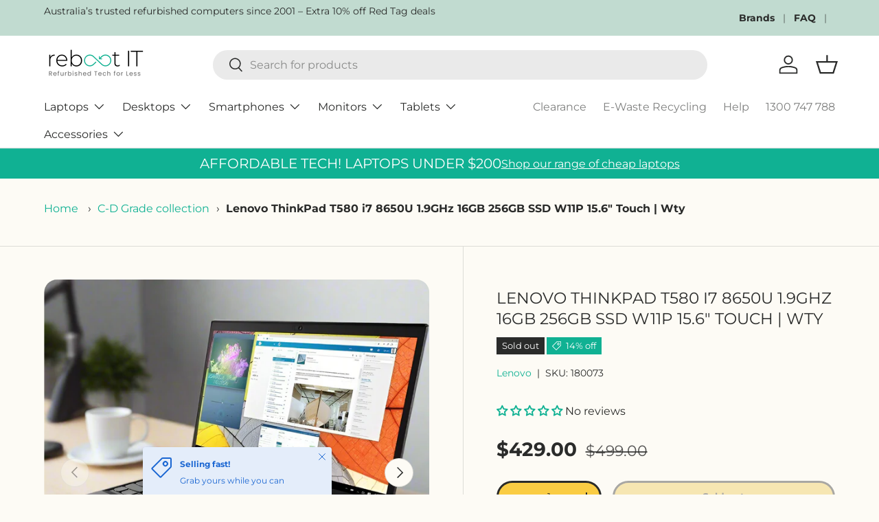

--- FILE ---
content_type: text/html; charset=utf-8
request_url: https://reboot-it.com.au/products/lenovo-thinkpad-t580-i7-8650u-1-9ghz-16gb-256gb-ssd-w11p-15-6-touch-3mth-wty-180073
body_size: 116266
content:
<!doctype html>
<html class="no-js" lang="en" dir="ltr">
  
<head><style>
    /* Reserve space for header BEFORE external CSS loads */
    store-header.header {
      min-height: 80px;
      display: block;
    }
    
    .header__grid {
      min-height: 80px;
    }
    
    .header__logo {
      min-height: 51px;
      min-width: 150px;
    }
    
    /* Fix announcement bar layout shift */
    .announcement__col--right,
    .announcement__col--left {
      min-height: 52px;
    }
  </style>
  <!-- Font preloads using dynamic Shopify URLs --><link
    rel="preload"
    href="//reboot-it.com.au/cdn/fonts/montserrat/montserrat_n4.81949fa0ac9fd2021e16436151e8eaa539321637.woff2"
    as="font"
    type="font/woff2"
    crossorigin="anonymous"><link
    rel="preload"
    href="//reboot-it.com.au/cdn/fonts/montserrat/montserrat_n4.81949fa0ac9fd2021e16436151e8eaa539321637.woff2"
    as="font"
    type="font/woff2"
    crossorigin="anonymous"><!-- Font preloads for Montserrat to reduce layout shifts 
  <link rel="preload" href="/cdn/fonts/montserrat/montserrat_n7.3c434e22befd5c18a6b4afadb1e3d77c128c7939.woff2" as="font" type="font/woff2" crossorigin>
  <link rel="preload" href="/cdn/fonts/montserrat/montserrat_n4.3c434e22befd5c18a6b4afadb1e3d77c128c7637.woff2" as="font" type="font/woff2" crossorigin>

  <!-- Other head content like CSS and scripts -->



<!-- <script src="https://sapi.negate.io/script/0rxobNWE+jw4+fCH/LnhDw==?shop=reboot-it-7691.myshopify.com"></script> ---><meta charset="utf-8">
<meta name="viewport" content="width=device-width,initial-scale=1">
<title>Lenovo T580 i7 8650U 16GB 256GB SSD Touch 15.6&quot; | Reboot IT</title><link rel="canonical" href="https://reboot-it.com.au/products/lenovo-thinkpad-t580-i7-8650u-1-9ghz-16gb-256gb-ssd-w11p-15-6-touch-3mth-wty-180073"><link rel="icon" href="//reboot-it.com.au/cdn/shop/files/reboot-favicon-1.png?crop=center&height=48&v=1712737495&width=48" type="image/png">
  <link rel="apple-touch-icon" href="//reboot-it.com.au/cdn/shop/files/reboot-favicon-1.png?crop=center&height=180&v=1712737495&width=180"><meta name="description" content="Get reliable performance with the Lenovo ThinkPad T580! 16GB RAM, 256GB SSD. Buy now at Reboot IT and boost your productivity!"><meta property="og:site_name" content="Reboot IT">
<meta property="og:url" content="https://reboot-it.com.au/products/lenovo-thinkpad-t580-i7-8650u-1-9ghz-16gb-256gb-ssd-w11p-15-6-touch-3mth-wty-180073">
<meta property="og:title" content="Lenovo T580 i7 8650U 16GB 256GB SSD Touch 15.6&quot; | Reboot IT">
<meta property="og:type" content="product">
<meta property="og:description" content="Get reliable performance with the Lenovo ThinkPad T580! 16GB RAM, 256GB SSD. Buy now at Reboot IT and boost your productivity!"><meta property="og:image" content="http://reboot-it.com.au/cdn/shop/files/lenovo-thinkpad-t580-i7-8650u-1-9ghz-16gb-256gb-ssd-w11p-15-6-touch-or-3mth-wty-reboot-it-2.png?crop=center&height=1200&v=1747373338&width=1200">
  <meta property="og:image:secure_url" content="https://reboot-it.com.au/cdn/shop/files/lenovo-thinkpad-t580-i7-8650u-1-9ghz-16gb-256gb-ssd-w11p-15-6-touch-or-3mth-wty-reboot-it-2.png?crop=center&height=1200&v=1747373338&width=1200">
  <meta property="og:image:width" content="1024">
  <meta property="og:image:height" content="1024"><meta property="og:price:amount" content="429.00">
  <meta property="og:price:currency" content="AUD"><meta name="twitter:site" content="@Reboot_IT_AU"><meta name="twitter:card" content="summary_large_image">
<meta name="twitter:title" content="Lenovo T580 i7 8650U 16GB 256GB SSD Touch 15.6&quot; | Reboot IT">
<meta name="twitter:description" content="Get reliable performance with the Lenovo ThinkPad T580! 16GB RAM, 256GB SSD. Buy now at Reboot IT and boost your productivity!">
<link href="//reboot-it.com.au/cdn/shop/t/30/assets/main.css?v=70754818647582263801763076028" rel="stylesheet" type="text/css" media="all" />
  
  <link rel="preload" href="//reboot-it.com.au/cdn/shop/t/30/assets/custom.css?v=163822576769684798121763253864" as="style" onload="this.onload=null;this.rel='stylesheet'">
  <noscript><link rel="stylesheet" href="//reboot-it.com.au/cdn/shop/t/30/assets/custom.css?v=163822576769684798121763253864"></noscript><style data-shopify>
@font-face {
  font-family: Montserrat;
  font-weight: 400;
  font-style: normal;
  font-display: swap;
  src: url("//reboot-it.com.au/cdn/fonts/montserrat/montserrat_n4.81949fa0ac9fd2021e16436151e8eaa539321637.woff2") format("woff2"),
       url("//reboot-it.com.au/cdn/fonts/montserrat/montserrat_n4.a6c632ca7b62da89c3594789ba828388aac693fe.woff") format("woff");
}
@font-face {
  font-family: Montserrat;
  font-weight: 700;
  font-style: normal;
  font-display: swap;
  src: url("//reboot-it.com.au/cdn/fonts/montserrat/montserrat_n7.3c434e22befd5c18a6b4afadb1e3d77c128c7939.woff2") format("woff2"),
       url("//reboot-it.com.au/cdn/fonts/montserrat/montserrat_n7.5d9fa6e2cae713c8fb539a9876489d86207fe957.woff") format("woff");
}
@font-face {
  font-family: Montserrat;
  font-weight: 400;
  font-style: italic;
  font-display: swap;
  src: url("//reboot-it.com.au/cdn/fonts/montserrat/montserrat_i4.5a4ea298b4789e064f62a29aafc18d41f09ae59b.woff2") format("woff2"),
       url("//reboot-it.com.au/cdn/fonts/montserrat/montserrat_i4.072b5869c5e0ed5b9d2021e4c2af132e16681ad2.woff") format("woff");
}
@font-face {
  font-family: Montserrat;
  font-weight: 700;
  font-style: italic;
  font-display: swap;
  src: url("//reboot-it.com.au/cdn/fonts/montserrat/montserrat_i7.a0d4a463df4f146567d871890ffb3c80408e7732.woff2") format("woff2"),
       url("//reboot-it.com.au/cdn/fonts/montserrat/montserrat_i7.f6ec9f2a0681acc6f8152c40921d2a4d2e1a2c78.woff") format("woff");
}
@font-face {
  font-family: Montserrat;
  font-weight: 400;
  font-style: normal;
  font-display: swap;
  src: url("//reboot-it.com.au/cdn/fonts/montserrat/montserrat_n4.81949fa0ac9fd2021e16436151e8eaa539321637.woff2") format("woff2"),
       url("//reboot-it.com.au/cdn/fonts/montserrat/montserrat_n4.a6c632ca7b62da89c3594789ba828388aac693fe.woff") format("woff");
}
@font-face {
  font-family: Montserrat;
  font-weight: 400;
  font-style: normal;
  font-display: swap;
  src: url("//reboot-it.com.au/cdn/fonts/montserrat/montserrat_n4.81949fa0ac9fd2021e16436151e8eaa539321637.woff2") format("woff2"),
       url("//reboot-it.com.au/cdn/fonts/montserrat/montserrat_n4.a6c632ca7b62da89c3594789ba828388aac693fe.woff") format("woff");
}
:root {
      --bg-color: 253 251 245 / 1.0;
      --bg-color-og: 253 251 245 / 1.0;
      --heading-color: 42 43 42;
      --text-color: 42 43 42;
      --text-color-og: 42 43 42;
      --scrollbar-color: 42 43 42;
      --link-color: 16 177 147;
      --link-color-og: 16 177 147;
      --star-color: 16 177 147;--swatch-border-color-default: 211 209 204;
        --swatch-border-color-active: 148 147 144;
        --swatch-card-size: 24px;
        --swatch-variant-picker-size: 64px;--color-scheme-1-bg: 16 177 147 / 1.0;
      --color-scheme-1-grad: ;
      --color-scheme-1-heading: 255 255 255;
      --color-scheme-1-text: 255 255 255;
      --color-scheme-1-btn-bg: 250 204 67;
      --color-scheme-1-btn-text: 42 43 42;
      --color-scheme-1-btn-bg-hover: 221 185 76;--color-scheme-2-bg: 253 251 245 / 1.0;
      --color-scheme-2-grad: ;
      --color-scheme-2-heading: 42 43 42;
      --color-scheme-2-text: 42 43 42;
      --color-scheme-2-btn-bg: 16 177 147;
      --color-scheme-2-btn-text: 255 255 255;
      --color-scheme-2-btn-bg-hover: 56 200 173;--color-scheme-3-bg: 251 222 134 / 1.0;
      --color-scheme-3-grad: ;
      --color-scheme-3-heading: 42 43 42;
      --color-scheme-3-text: 42 43 42;
      --color-scheme-3-btn-bg: 250 204 67;
      --color-scheme-3-btn-text: 42 43 42;
      --color-scheme-3-btn-bg-hover: 221 185 76;

      --drawer-bg-color: 255 255 255 / 1.0;
      --drawer-text-color: 42 43 42;

      --panel-bg-color: 244 244 244 / 1.0;
      --panel-heading-color: 42 43 42;
      --panel-text-color: 42 43 42;

      --in-stock-text-color: 44 126 63;
      --low-stock-text-color: 210 134 26;
      --very-low-stock-text-color: 180 12 28;
      --no-stock-text-color: 119 119 119;
      --no-stock-backordered-text-color: 119 119 119;

      --error-bg-color: 252 237 238;
      --error-text-color: 180 12 28;
      --success-bg-color: 16 177 147;
      --success-text-color: 44 126 63;
      --info-bg-color: 228 237 250;
      --info-text-color: 26 102 210;

      --heading-font-family: Montserrat, sans-serif;
      --heading-font-style: normal;
      --heading-font-weight: 400;
      --heading-scale-start: 4;

      --navigation-font-family: Montserrat, sans-serif;
      --navigation-font-style: normal;
      --navigation-font-weight: 400;
      --heading-text-transform: uppercase;
--subheading-text-transform: none;
      --body-font-family: Montserrat, sans-serif;
      --body-font-style: normal;
      --body-font-weight: 400;
      --body-font-size: 16;

      --section-gap: 48;
      --heading-gap: calc(8 * var(--space-unit));--grid-column-gap: 20px;--btn-bg-color: 250 204 67;
      --btn-bg-hover-color: 221 185 76;
      --btn-text-color: 42 43 42;
      --btn-bg-color-og: 250 204 67;
      --btn-text-color-og: 42 43 42;
      --btn-alt-bg-color: 250 204 67;
      --btn-alt-bg-alpha: 1.0;
      --btn-alt-text-color: 42 43 42;
      --btn-border-width: 3px;
      --btn-padding-y: 12px;

      
      --btn-border-radius: 23px;
      

      --btn-lg-border-radius: 50%;
      --btn-icon-border-radius: 50%;
      --input-with-btn-inner-radius: var(--btn-border-radius);

      --input-bg-color: 253 251 245 / 1.0;
      --input-text-color: 42 43 42;
      --input-border-width: 3px;
      --input-border-radius: 20px;
      --textarea-border-radius: 12px;
      --input-border-radius: 23px;
      --input-bg-color-diff-3: #faf6e8;
      --input-bg-color-diff-6: #f8f1db;

      --modal-border-radius: 16px;
      --modal-overlay-color: 0 0 0;
      --modal-overlay-opacity: 0.4;
      --drawer-border-radius: 16px;
      --overlay-border-radius: 0px;

      --custom-label-bg-color: 228 16 16 / 1.0;
      --custom-label-text-color: 255 255 255 / 1.0;--sale-label-bg-color: 16 177 147 / 1.0;
      --sale-label-text-color: 255 255 255 / 1.0;--sold-out-label-bg-color: 42 43 42 / 1.0;
      --sold-out-label-text-color: 255 255 255 / 1.0;--new-label-bg-color: 26 102 210 / 1.0;
      --new-label-text-color: 255 255 255 / 1.0;--preorder-label-bg-color: 0 166 237 / 1.0;
      --preorder-label-text-color: 255 255 255 / 1.0;

      --collection-label-color: 0 126 18 / 1.0;

      --page-width: 1260px;
      --gutter-sm: 20px;
      --gutter-md: 32px;
      --gutter-lg: 64px;

      --payment-terms-bg-color: #fdfbf5;

      --coll-card-bg-color: #ffffff;
      --coll-card-border-color: #fbde86;

      --card-highlight-bg-color: #F9F9F9;
      --card-highlight-text-color: 85 85 85;
      --card-highlight-border-color: #E1E1E1;
        
          --aos-animate-duration: 0.6s;
        

        
          --aos-min-width: 0;
        
      

      --reading-width: 48em;
    }

    @media (max-width: 769px) {
      :root {
        --reading-width: 36em;
      }
    }
  </style><script src="//reboot-it.com.au/cdn/shop/t/30/assets/main.js?v=129661173363203103461761222418" defer></script><link rel="preload" href="https://cdn.jsdelivr.net/npm/swiper@11/swiper-bundle.min.css" as="style" onload="this.onload=null;this.rel='stylesheet'">
    <noscript><link rel="stylesheet" href="https://cdn.jsdelivr.net/npm/swiper@11/swiper-bundle.min.css"></noscript>
    <script src="https://cdn.jsdelivr.net/npm/swiper@11/swiper-bundle.min.js" defer></script><script>window.performance && window.performance.mark && window.performance.mark('shopify.content_for_header.start');</script><meta name="google-site-verification" content="r636-9kYgclLcEZTDdEl3Ux40h4GXHbWCq-heCyZXwk">
<meta id="shopify-digital-wallet" name="shopify-digital-wallet" content="/78777942337/digital_wallets/dialog">
<meta name="shopify-checkout-api-token" content="fe9767e94ea6ae5920dde99ebef72963">
<meta id="in-context-paypal-metadata" data-shop-id="78777942337" data-venmo-supported="false" data-environment="production" data-locale="en_US" data-paypal-v4="true" data-currency="AUD">
<link rel="alternate" type="application/json+oembed" href="https://reboot-it.com.au/products/lenovo-thinkpad-t580-i7-8650u-1-9ghz-16gb-256gb-ssd-w11p-15-6-touch-3mth-wty-180073.oembed">
<script async="async" src="/checkouts/internal/preloads.js?locale=en-AU"></script>
<link rel="preconnect" href="https://shop.app" crossorigin="anonymous">
<script async="async" src="https://shop.app/checkouts/internal/preloads.js?locale=en-AU&shop_id=78777942337" crossorigin="anonymous"></script>
<script id="apple-pay-shop-capabilities" type="application/json">{"shopId":78777942337,"countryCode":"AU","currencyCode":"AUD","merchantCapabilities":["supports3DS"],"merchantId":"gid:\/\/shopify\/Shop\/78777942337","merchantName":"Reboot IT","requiredBillingContactFields":["postalAddress","email"],"requiredShippingContactFields":["postalAddress","email"],"shippingType":"shipping","supportedNetworks":["visa","masterCard","amex","jcb"],"total":{"type":"pending","label":"Reboot IT","amount":"1.00"},"shopifyPaymentsEnabled":true,"supportsSubscriptions":true}</script>
<script id="shopify-features" type="application/json">{"accessToken":"fe9767e94ea6ae5920dde99ebef72963","betas":["rich-media-storefront-analytics"],"domain":"reboot-it.com.au","predictiveSearch":true,"shopId":78777942337,"locale":"en"}</script>
<script>var Shopify = Shopify || {};
Shopify.shop = "reboot-it-7691.myshopify.com";
Shopify.locale = "en";
Shopify.currency = {"active":"AUD","rate":"1.0"};
Shopify.country = "AU";
Shopify.theme = {"name":"Updated Working Enterprise - NEW VERSION","id":181528756545,"schema_name":"Enterprise","schema_version":"2.0.1","theme_store_id":1657,"role":"main"};
Shopify.theme.handle = "null";
Shopify.theme.style = {"id":null,"handle":null};
Shopify.cdnHost = "reboot-it.com.au/cdn";
Shopify.routes = Shopify.routes || {};
Shopify.routes.root = "/";</script>
<script type="module">!function(o){(o.Shopify=o.Shopify||{}).modules=!0}(window);</script>
<script>!function(o){function n(){var o=[];function n(){o.push(Array.prototype.slice.apply(arguments))}return n.q=o,n}var t=o.Shopify=o.Shopify||{};t.loadFeatures=n(),t.autoloadFeatures=n()}(window);</script>
<script>
  window.ShopifyPay = window.ShopifyPay || {};
  window.ShopifyPay.apiHost = "shop.app\/pay";
  window.ShopifyPay.redirectState = null;
</script>
<script id="shop-js-analytics" type="application/json">{"pageType":"product"}</script>
<script defer="defer" async type="module" src="//reboot-it.com.au/cdn/shopifycloud/shop-js/modules/v2/client.init-shop-cart-sync_BN7fPSNr.en.esm.js"></script>
<script defer="defer" async type="module" src="//reboot-it.com.au/cdn/shopifycloud/shop-js/modules/v2/chunk.common_Cbph3Kss.esm.js"></script>
<script defer="defer" async type="module" src="//reboot-it.com.au/cdn/shopifycloud/shop-js/modules/v2/chunk.modal_DKumMAJ1.esm.js"></script>
<script type="module">
  await import("//reboot-it.com.au/cdn/shopifycloud/shop-js/modules/v2/client.init-shop-cart-sync_BN7fPSNr.en.esm.js");
await import("//reboot-it.com.au/cdn/shopifycloud/shop-js/modules/v2/chunk.common_Cbph3Kss.esm.js");
await import("//reboot-it.com.au/cdn/shopifycloud/shop-js/modules/v2/chunk.modal_DKumMAJ1.esm.js");

  window.Shopify.SignInWithShop?.initShopCartSync?.({"fedCMEnabled":true,"windoidEnabled":true});

</script>
<script>
  window.Shopify = window.Shopify || {};
  if (!window.Shopify.featureAssets) window.Shopify.featureAssets = {};
  window.Shopify.featureAssets['shop-js'] = {"shop-cart-sync":["modules/v2/client.shop-cart-sync_CJVUk8Jm.en.esm.js","modules/v2/chunk.common_Cbph3Kss.esm.js","modules/v2/chunk.modal_DKumMAJ1.esm.js"],"init-fed-cm":["modules/v2/client.init-fed-cm_7Fvt41F4.en.esm.js","modules/v2/chunk.common_Cbph3Kss.esm.js","modules/v2/chunk.modal_DKumMAJ1.esm.js"],"init-shop-email-lookup-coordinator":["modules/v2/client.init-shop-email-lookup-coordinator_Cc088_bR.en.esm.js","modules/v2/chunk.common_Cbph3Kss.esm.js","modules/v2/chunk.modal_DKumMAJ1.esm.js"],"init-windoid":["modules/v2/client.init-windoid_hPopwJRj.en.esm.js","modules/v2/chunk.common_Cbph3Kss.esm.js","modules/v2/chunk.modal_DKumMAJ1.esm.js"],"shop-button":["modules/v2/client.shop-button_B0jaPSNF.en.esm.js","modules/v2/chunk.common_Cbph3Kss.esm.js","modules/v2/chunk.modal_DKumMAJ1.esm.js"],"shop-cash-offers":["modules/v2/client.shop-cash-offers_DPIskqss.en.esm.js","modules/v2/chunk.common_Cbph3Kss.esm.js","modules/v2/chunk.modal_DKumMAJ1.esm.js"],"shop-toast-manager":["modules/v2/client.shop-toast-manager_CK7RT69O.en.esm.js","modules/v2/chunk.common_Cbph3Kss.esm.js","modules/v2/chunk.modal_DKumMAJ1.esm.js"],"init-shop-cart-sync":["modules/v2/client.init-shop-cart-sync_BN7fPSNr.en.esm.js","modules/v2/chunk.common_Cbph3Kss.esm.js","modules/v2/chunk.modal_DKumMAJ1.esm.js"],"init-customer-accounts-sign-up":["modules/v2/client.init-customer-accounts-sign-up_CfPf4CXf.en.esm.js","modules/v2/client.shop-login-button_DeIztwXF.en.esm.js","modules/v2/chunk.common_Cbph3Kss.esm.js","modules/v2/chunk.modal_DKumMAJ1.esm.js"],"pay-button":["modules/v2/client.pay-button_CgIwFSYN.en.esm.js","modules/v2/chunk.common_Cbph3Kss.esm.js","modules/v2/chunk.modal_DKumMAJ1.esm.js"],"init-customer-accounts":["modules/v2/client.init-customer-accounts_DQ3x16JI.en.esm.js","modules/v2/client.shop-login-button_DeIztwXF.en.esm.js","modules/v2/chunk.common_Cbph3Kss.esm.js","modules/v2/chunk.modal_DKumMAJ1.esm.js"],"avatar":["modules/v2/client.avatar_BTnouDA3.en.esm.js"],"init-shop-for-new-customer-accounts":["modules/v2/client.init-shop-for-new-customer-accounts_CsZy_esa.en.esm.js","modules/v2/client.shop-login-button_DeIztwXF.en.esm.js","modules/v2/chunk.common_Cbph3Kss.esm.js","modules/v2/chunk.modal_DKumMAJ1.esm.js"],"shop-follow-button":["modules/v2/client.shop-follow-button_BRMJjgGd.en.esm.js","modules/v2/chunk.common_Cbph3Kss.esm.js","modules/v2/chunk.modal_DKumMAJ1.esm.js"],"checkout-modal":["modules/v2/client.checkout-modal_B9Drz_yf.en.esm.js","modules/v2/chunk.common_Cbph3Kss.esm.js","modules/v2/chunk.modal_DKumMAJ1.esm.js"],"shop-login-button":["modules/v2/client.shop-login-button_DeIztwXF.en.esm.js","modules/v2/chunk.common_Cbph3Kss.esm.js","modules/v2/chunk.modal_DKumMAJ1.esm.js"],"lead-capture":["modules/v2/client.lead-capture_DXYzFM3R.en.esm.js","modules/v2/chunk.common_Cbph3Kss.esm.js","modules/v2/chunk.modal_DKumMAJ1.esm.js"],"shop-login":["modules/v2/client.shop-login_CA5pJqmO.en.esm.js","modules/v2/chunk.common_Cbph3Kss.esm.js","modules/v2/chunk.modal_DKumMAJ1.esm.js"],"payment-terms":["modules/v2/client.payment-terms_BxzfvcZJ.en.esm.js","modules/v2/chunk.common_Cbph3Kss.esm.js","modules/v2/chunk.modal_DKumMAJ1.esm.js"]};
</script>
<script id="__st">var __st={"a":78777942337,"offset":39600,"reqid":"3567a504-b1ad-434f-8b99-9c82f1ab6587-1769996445","pageurl":"reboot-it.com.au\/products\/lenovo-thinkpad-t580-i7-8650u-1-9ghz-16gb-256gb-ssd-w11p-15-6-touch-3mth-wty-180073","u":"bf9287847951","p":"product","rtyp":"product","rid":8648226439489};</script>
<script>window.ShopifyPaypalV4VisibilityTracking = true;</script>
<script id="captcha-bootstrap">!function(){'use strict';const t='contact',e='account',n='new_comment',o=[[t,t],['blogs',n],['comments',n],[t,'customer']],c=[[e,'customer_login'],[e,'guest_login'],[e,'recover_customer_password'],[e,'create_customer']],r=t=>t.map((([t,e])=>`form[action*='/${t}']:not([data-nocaptcha='true']) input[name='form_type'][value='${e}']`)).join(','),a=t=>()=>t?[...document.querySelectorAll(t)].map((t=>t.form)):[];function s(){const t=[...o],e=r(t);return a(e)}const i='password',u='form_key',d=['recaptcha-v3-token','g-recaptcha-response','h-captcha-response',i],f=()=>{try{return window.sessionStorage}catch{return}},m='__shopify_v',_=t=>t.elements[u];function p(t,e,n=!1){try{const o=window.sessionStorage,c=JSON.parse(o.getItem(e)),{data:r}=function(t){const{data:e,action:n}=t;return t[m]||n?{data:e,action:n}:{data:t,action:n}}(c);for(const[e,n]of Object.entries(r))t.elements[e]&&(t.elements[e].value=n);n&&o.removeItem(e)}catch(o){console.error('form repopulation failed',{error:o})}}const l='form_type',E='cptcha';function T(t){t.dataset[E]=!0}const w=window,h=w.document,L='Shopify',v='ce_forms',y='captcha';let A=!1;((t,e)=>{const n=(g='f06e6c50-85a8-45c8-87d0-21a2b65856fe',I='https://cdn.shopify.com/shopifycloud/storefront-forms-hcaptcha/ce_storefront_forms_captcha_hcaptcha.v1.5.2.iife.js',D={infoText:'Protected by hCaptcha',privacyText:'Privacy',termsText:'Terms'},(t,e,n)=>{const o=w[L][v],c=o.bindForm;if(c)return c(t,g,e,D).then(n);var r;o.q.push([[t,g,e,D],n]),r=I,A||(h.body.append(Object.assign(h.createElement('script'),{id:'captcha-provider',async:!0,src:r})),A=!0)});var g,I,D;w[L]=w[L]||{},w[L][v]=w[L][v]||{},w[L][v].q=[],w[L][y]=w[L][y]||{},w[L][y].protect=function(t,e){n(t,void 0,e),T(t)},Object.freeze(w[L][y]),function(t,e,n,w,h,L){const[v,y,A,g]=function(t,e,n){const i=e?o:[],u=t?c:[],d=[...i,...u],f=r(d),m=r(i),_=r(d.filter((([t,e])=>n.includes(e))));return[a(f),a(m),a(_),s()]}(w,h,L),I=t=>{const e=t.target;return e instanceof HTMLFormElement?e:e&&e.form},D=t=>v().includes(t);t.addEventListener('submit',(t=>{const e=I(t);if(!e)return;const n=D(e)&&!e.dataset.hcaptchaBound&&!e.dataset.recaptchaBound,o=_(e),c=g().includes(e)&&(!o||!o.value);(n||c)&&t.preventDefault(),c&&!n&&(function(t){try{if(!f())return;!function(t){const e=f();if(!e)return;const n=_(t);if(!n)return;const o=n.value;o&&e.removeItem(o)}(t);const e=Array.from(Array(32),(()=>Math.random().toString(36)[2])).join('');!function(t,e){_(t)||t.append(Object.assign(document.createElement('input'),{type:'hidden',name:u})),t.elements[u].value=e}(t,e),function(t,e){const n=f();if(!n)return;const o=[...t.querySelectorAll(`input[type='${i}']`)].map((({name:t})=>t)),c=[...d,...o],r={};for(const[a,s]of new FormData(t).entries())c.includes(a)||(r[a]=s);n.setItem(e,JSON.stringify({[m]:1,action:t.action,data:r}))}(t,e)}catch(e){console.error('failed to persist form',e)}}(e),e.submit())}));const S=(t,e)=>{t&&!t.dataset[E]&&(n(t,e.some((e=>e===t))),T(t))};for(const o of['focusin','change'])t.addEventListener(o,(t=>{const e=I(t);D(e)&&S(e,y())}));const B=e.get('form_key'),M=e.get(l),P=B&&M;t.addEventListener('DOMContentLoaded',(()=>{const t=y();if(P)for(const e of t)e.elements[l].value===M&&p(e,B);[...new Set([...A(),...v().filter((t=>'true'===t.dataset.shopifyCaptcha))])].forEach((e=>S(e,t)))}))}(h,new URLSearchParams(w.location.search),n,t,e,['guest_login'])})(!0,!0)}();</script>
<script integrity="sha256-4kQ18oKyAcykRKYeNunJcIwy7WH5gtpwJnB7kiuLZ1E=" data-source-attribution="shopify.loadfeatures" defer="defer" src="//reboot-it.com.au/cdn/shopifycloud/storefront/assets/storefront/load_feature-a0a9edcb.js" crossorigin="anonymous"></script>
<script crossorigin="anonymous" defer="defer" src="//reboot-it.com.au/cdn/shopifycloud/storefront/assets/shopify_pay/storefront-65b4c6d7.js?v=20250812"></script>
<script data-source-attribution="shopify.dynamic_checkout.dynamic.init">var Shopify=Shopify||{};Shopify.PaymentButton=Shopify.PaymentButton||{isStorefrontPortableWallets:!0,init:function(){window.Shopify.PaymentButton.init=function(){};var t=document.createElement("script");t.src="https://reboot-it.com.au/cdn/shopifycloud/portable-wallets/latest/portable-wallets.en.js",t.type="module",document.head.appendChild(t)}};
</script>
<script data-source-attribution="shopify.dynamic_checkout.buyer_consent">
  function portableWalletsHideBuyerConsent(e){var t=document.getElementById("shopify-buyer-consent"),n=document.getElementById("shopify-subscription-policy-button");t&&n&&(t.classList.add("hidden"),t.setAttribute("aria-hidden","true"),n.removeEventListener("click",e))}function portableWalletsShowBuyerConsent(e){var t=document.getElementById("shopify-buyer-consent"),n=document.getElementById("shopify-subscription-policy-button");t&&n&&(t.classList.remove("hidden"),t.removeAttribute("aria-hidden"),n.addEventListener("click",e))}window.Shopify?.PaymentButton&&(window.Shopify.PaymentButton.hideBuyerConsent=portableWalletsHideBuyerConsent,window.Shopify.PaymentButton.showBuyerConsent=portableWalletsShowBuyerConsent);
</script>
<script>
  function portableWalletsCleanup(e){e&&e.src&&console.error("Failed to load portable wallets script "+e.src);var t=document.querySelectorAll("shopify-accelerated-checkout .shopify-payment-button__skeleton, shopify-accelerated-checkout-cart .wallet-cart-button__skeleton"),e=document.getElementById("shopify-buyer-consent");for(let e=0;e<t.length;e++)t[e].remove();e&&e.remove()}function portableWalletsNotLoadedAsModule(e){e instanceof ErrorEvent&&"string"==typeof e.message&&e.message.includes("import.meta")&&"string"==typeof e.filename&&e.filename.includes("portable-wallets")&&(window.removeEventListener("error",portableWalletsNotLoadedAsModule),window.Shopify.PaymentButton.failedToLoad=e,"loading"===document.readyState?document.addEventListener("DOMContentLoaded",window.Shopify.PaymentButton.init):window.Shopify.PaymentButton.init())}window.addEventListener("error",portableWalletsNotLoadedAsModule);
</script>

<script type="module" src="https://reboot-it.com.au/cdn/shopifycloud/portable-wallets/latest/portable-wallets.en.js" onError="portableWalletsCleanup(this)" crossorigin="anonymous"></script>
<script nomodule>
  document.addEventListener("DOMContentLoaded", portableWalletsCleanup);
</script>

<link id="shopify-accelerated-checkout-styles" rel="stylesheet" media="screen" href="https://reboot-it.com.au/cdn/shopifycloud/portable-wallets/latest/accelerated-checkout-backwards-compat.css" crossorigin="anonymous">
<style id="shopify-accelerated-checkout-cart">
        #shopify-buyer-consent {
  margin-top: 1em;
  display: inline-block;
  width: 100%;
}

#shopify-buyer-consent.hidden {
  display: none;
}

#shopify-subscription-policy-button {
  background: none;
  border: none;
  padding: 0;
  text-decoration: underline;
  font-size: inherit;
  cursor: pointer;
}

#shopify-subscription-policy-button::before {
  box-shadow: none;
}

      </style>
<script id="sections-script" data-sections="header,footer" defer="defer" src="//reboot-it.com.au/cdn/shop/t/30/compiled_assets/scripts.js?v=49322"></script>
<script>window.performance && window.performance.mark && window.performance.mark('shopify.content_for_header.end');</script>
<link rel="preconnect" href="https://www.googletagmanager.com">
<link rel="preconnect" href="https://connect.facebook.net"><link rel="preconnect" href="https://cdn.jsdelivr.net"><link rel="dns-prefetch" href="https://widget.vanchat.app"><script src="//reboot-it.com.au/cdn/shop/t/30/assets/animate-on-scroll.js?v=15249566486942820451761222400" defer></script>
    <link rel="preload" href="//reboot-it.com.au/cdn/shop/t/30/assets/animate-on-scroll.css?v=116194678796051782541761222400" as="style" onload="this.onload=null;this.rel='stylesheet'">
    <noscript><link rel="stylesheet" href="//reboot-it.com.au/cdn/shop/t/30/assets/animate-on-scroll.css?v=116194678796051782541761222400"></noscript><script>document.documentElement.className = document.documentElement.className.replace('no-js', 'js');</script><!-- CC Custom Head Start --><!-- CC Custom Head End --><!-- Meta Pixel Code -->
<script>
!function(f,b,e,v,n,t,s)
{if(f.fbq)return;n=f.fbq=function(){n.callMethod?
n.callMethod.apply(n,arguments):n.queue.push(arguments)};
if(!f._fbq)f._fbq=n;n.push=n;n.loaded=!0;n.version='2.0';
n.queue=[];t=b.createElement(e);t.async=!0;
t.src=v;s=b.getElementsByTagName(e)[0];
s.parentNode.insertBefore(t,s)}(window, document,'script',
'https://connect.facebook.net/en_US/fbevents.js');setTimeout(function() {
  fbq('init', '599254866091157');
  fbq('track', 'PageView');
}, 100);
</script>

<noscript><img height="1" width="1" style="display:none"
src="https://www.facebook.com/tr?id=599254866091157&ev=PageView&noscript=1"
/></noscript>
<!-- End Meta Pixel Code --><script async src="https://www.googletagmanager.com/gtag/js?id=AW-976916751"></script><script async src="https://www.googletagmanager.com/gtag/js?id=G-TRTM8DETK0"></script>
<script>
  window.dataLayer = window.dataLayer || [];
  function gtag(){dataLayer.push(arguments);}
  gtag('js', new Date());
  gtag('config', 'G-TRTM8DETK0');
</script>

<!-- BEGIN app block: shopify://apps/schema-plus-for-seo/blocks/schemaplus_app_embed/0199c405-aef8-7230-87a6-aacc5fab62ed --><script src="https://cdn.shopify.com/extensions/019c0e3b-18a8-7efd-aff4-e24cc7b54d8b/schemaplus-schemafiles-69/assets/loader.min.js" async></script><!-- BEGIN app snippet: products --><script type="application/ld+json" class="schemaplus-schema">[ { "@context": "http://schema.org",  "@type": "ProductGroup",  "@id": "https://reboot-it.com.au/products/lenovo-thinkpad-t580-i7-8650u-1-9ghz-16gb-256gb-ssd-w11p-15-6-touch-3mth-wty-180073#product_sp_schemaplus", "mainEntityOfPage": { "@type": "WebPage", "@id": "https://reboot-it.com.au/products/lenovo-thinkpad-t580-i7-8650u-1-9ghz-16gb-256gb-ssd-w11p-15-6-touch-3mth-wty-180073#webpage_sp_schemaplus", "sdDatePublished": "2026-02-02T12:40+1100", "sdPublisher": { "@context": "http://schema.org", "@type": "Organization", "@id": "https://schemaplus.io", "name": "SchemaPlus App" } }, "additionalProperty": [  { "@type": "PropertyValue", "name" : "Tags", "value": [ "2836","2843","business","everyday","ultrabook","workstation" ] }  ,{"@type": "PropertyValue", "name" : "Select Option", "value": [ "Excellent","Good" ] }  ],  "brand": { "@type": "Brand", "name": "Lenovo",  "url": "https://reboot-it.com.au/collections/vendors?q=Lenovo"  },  "category":"Business laptops", "color": "",  "depth":"", "height":"", "itemCondition":"http://schema.org/NewCondition", "logo":"", "manufacturer":"", "material": "", "model":"0",  "hasVariant": [ { "@type" : "Product",  "name" : "Excellent - Lenovo ThinkPad T580 i7 8650U 1.9GHz 16GB 256GB SSD W11P 15.6\" Touch | Wty",  "sku": "180073", "mpn": 46639907144001,  "image": "https://reboot-it.com.au/cdn/shop/files/lenovo-thinkpad-t580-i7-8650u-1-9ghz-16gb-256gb-ssd-w11p-15-6-touch-or-3mth-wty-reboot-it-2.png?v=1747373338&width=1200",  "description": "Lenovo ThinkPad T580 Certified Refurbished Laptop — Intel Core i7-8650U, 16GB RAM, 256GB NVMe SSD, 15.6\" FHD Touchscreen\nExperience powerful performance and professional reliability with the Lenovo ThinkPad T580, a certified refurbished business laptop featuring an 8th Gen Intel Core i7-8650U processor, 16GB DDR4 RAM, a fast 256GB NVMe SSD, and a sharp 15.6-inch Full HD IPS touchscreen display. Designed to meet the demands of professionals who need robust multitasking capabilities and portability in one sleek package.\n\nPractical Use Cases\n\n\nBusiness \u0026amp; Productivity: Ideal for office applications, spreadsheets, presentations, and multitasking with ease.\n\nRemote Work \u0026amp; Collaboration: Windows 11 Pro and dual-array microphones support seamless virtual meetings and remote desktop connectivity.\n\nCreative Tasks: 15.6\" IPS touchscreen with anti-glare finish supports precise touch input and vibrant visuals for light photo and video editing.\n\nEveryday Multimedia: Enjoy HD video streaming, web browsing, and general computing with smooth performance.\n\nSoftware Development: Powerful quad-core CPU and ample RAM provide an efficient environment for coding and compiling.\n\n\nTop Features \u0026amp; Benefits\n\n\nHigh-Performance Processor: The Intel Core i7-8650U with 4 cores and up to 4.2 GHz turbo ensures responsive and efficient operation across demanding applications.\n\nAmple Memory: 16GB DDR4 RAM (upgradeable) supports seamless multitasking and smooth workflow without slowdowns.\n\nFast Storage: 256GB NVMe SSD provides quick boot times, fast file access, and reliable storage.\n\nStunning Display: 15.6\" Full HD (1920x1080) IPS touchscreen with anti-glare coating delivers vibrant colours (70% sRGB) and wide viewing angles for comfortable extended use.\n\nVersatile Connectivity: Multiple USB ports including USB Type-C with Power Delivery and DisplayPort, HDMI, Ethernet, and SD card slot cover all your peripheral needs.\n\nBusiness-Ready Keyboard: Backlit keyboard with 1.8mm key travel and N-key rollover offers a comfortable and accurate typing experience.\n\nWindows 11 Pro: Pre-installed for enhanced security features and productivity tools tailored for business users.\n\nCertified Refurbished Quality: Grade B condition unit tested and certified, ensuring dependable performance with a standard one-year warranty.\n\n\nDetailed Specifications\n\n\nCPU: Intel Core i7-8650U (4 cores \/ 8 threads, 1.90 GHz base, up to 4.20 GHz turbo)\n\nRAM: 16GB DDR4 SODIMM @ 2400 MHz (1 slot occupied, upgradeable)\n\nStorage: 256GB NVMe SSD (1 slot occupied, upgradeable)\n\nDisplay: 15.6\" IPS Full HD (1920 x 1080), touchscreen, anti-glare, 250 nits brightness\n\nGraphics: Integrated Intel UHD Graphics 620\n\nPorts:\n\n2 x USB 3.1 Gen 1 Type-A\n1 x USB Type-C 3.1 Gen 2 (Power Delivery)\n1 x USB Type-C 3.1 Gen 1 (Power Delivery\/DisplayPort)\nHDMI 1.4\nEthernet RJ45\nSD card reader\nAudio combo jack (3.5mm)\n\n\n\nKeyboard: Backlit, 1.8mm key travel, N-key rollover\n\nWebcam \u0026amp; Audio: 720p HD webcam, dual-array microphones\n\nWireless: Wi-Fi connectivity enabled\n\nOperating System: Windows 11 Pro pre-installed\n\nDimensions: 377 mm (W) x 251 mm (D) x 19.1 mm (H)\n\nWeight: Approximately 1.75 kg\n\nColour: Black\n\nWarranty: Standard one-year warranty included\n\n\nQuality Assurance \u0026amp; Warranty\nThis Lenovo ThinkPad T580 is a certified refurbished unit that has undergone thorough testing to ensure full functionality and reliability. It comes with a standard one-year warranty for peace of mind, giving you confidence in your purchase. The device is professionally imaged with Windows 11 Pro installed and ready for immediate use.\n\nElevate your productivity with the Lenovo ThinkPad T580 — a trusted business laptop delivering high performance, excellent portability, and versatile connectivity at a great value.\nOrder now to secure this certified refurbished powerhouse for your professional needs!",  "brand": { "@type": "Brand", "name": "Lenovo",  "url": "https://reboot-it.com.au/collections/vendors?q=Lenovo"  } ,"offers": { "@type": "Offer", "url": "https://reboot-it.com.au/products/lenovo-thinkpad-t580-i7-8650u-1-9ghz-16gb-256gb-ssd-w11p-15-6-touch-3mth-wty-180073?variant=46639907144001", "@id": "46639907144001",  "inventoryLevel": { "@type": "QuantitativeValue", "value": "0" },  "availability": "http://schema.org/OutOfStock", "price" : 429.0, "priceSpecification": [ { "@type": "UnitPriceSpecification", "price": 429.0, "priceCurrency": "AUD" }  ,{ "@type": "UnitPriceSpecification", "priceType": "https://schema.org/StrikethroughPrice", "price": 499.0, "priceCurrency": "AUD" }  ], "priceCurrency": "AUD", "description": "AUD-42900---429.00", "priceValidUntil": "2030-12-21",  "shippingDetails": [ { "@type":"OfferShippingDetails", "@id": "https://reboot-it.com.au/products/lenovo-thinkpad-t580-i7-8650u-1-9ghz-16gb-256gb-ssd-w11p-15-6-touch-3mth-wty-180073#shippingPolicy_schemaplus_1" } ],  "hasMerchantReturnPolicy": [ { "@type": "MerchantReturnPolicy", "@id": "https://reboot-it.com.au/products/lenovo-thinkpad-t580-i7-8650u-1-9ghz-16gb-256gb-ssd-w11p-15-6-touch-3mth-wty-180073#returnPolicy_schemaplus_1" } ],  "itemCondition":"http://schema.org/NewCondition", "seller": { "@type": "Organization", "name": "Reboot IT", "@id": "https://reboot-it.com.au#organization_sp_schemaplus" } } },{ "@type" : "Product",  "name" : "Good - Lenovo ThinkPad T580 i7 8650U 1.9GHz 16GB 256GB SSD W11P 15.6\" Touch | Wty",  "sku": "180073-B", "mpn": 50368509804865,  "image": "https://reboot-it.com.au/cdn/shop/files/lenovo-thinkpad-t580-i7-8650u-1-9ghz-16gb-256gb-ssd-w11p-15-6-touch-or-3mth-wty-reboot-it-2.png?v=1747373338&width=1200",  "description": "Lenovo ThinkPad T580 Certified Refurbished Laptop — Intel Core i7-8650U, 16GB RAM, 256GB NVMe SSD, 15.6\" FHD Touchscreen\nExperience powerful performance and professional reliability with the Lenovo ThinkPad T580, a certified refurbished business laptop featuring an 8th Gen Intel Core i7-8650U processor, 16GB DDR4 RAM, a fast 256GB NVMe SSD, and a sharp 15.6-inch Full HD IPS touchscreen display. Designed to meet the demands of professionals who need robust multitasking capabilities and portability in one sleek package.\n\nPractical Use Cases\n\n\nBusiness \u0026amp; Productivity: Ideal for office applications, spreadsheets, presentations, and multitasking with ease.\n\nRemote Work \u0026amp; Collaboration: Windows 11 Pro and dual-array microphones support seamless virtual meetings and remote desktop connectivity.\n\nCreative Tasks: 15.6\" IPS touchscreen with anti-glare finish supports precise touch input and vibrant visuals for light photo and video editing.\n\nEveryday Multimedia: Enjoy HD video streaming, web browsing, and general computing with smooth performance.\n\nSoftware Development: Powerful quad-core CPU and ample RAM provide an efficient environment for coding and compiling.\n\n\nTop Features \u0026amp; Benefits\n\n\nHigh-Performance Processor: The Intel Core i7-8650U with 4 cores and up to 4.2 GHz turbo ensures responsive and efficient operation across demanding applications.\n\nAmple Memory: 16GB DDR4 RAM (upgradeable) supports seamless multitasking and smooth workflow without slowdowns.\n\nFast Storage: 256GB NVMe SSD provides quick boot times, fast file access, and reliable storage.\n\nStunning Display: 15.6\" Full HD (1920x1080) IPS touchscreen with anti-glare coating delivers vibrant colours (70% sRGB) and wide viewing angles for comfortable extended use.\n\nVersatile Connectivity: Multiple USB ports including USB Type-C with Power Delivery and DisplayPort, HDMI, Ethernet, and SD card slot cover all your peripheral needs.\n\nBusiness-Ready Keyboard: Backlit keyboard with 1.8mm key travel and N-key rollover offers a comfortable and accurate typing experience.\n\nWindows 11 Pro: Pre-installed for enhanced security features and productivity tools tailored for business users.\n\nCertified Refurbished Quality: Grade B condition unit tested and certified, ensuring dependable performance with a standard one-year warranty.\n\n\nDetailed Specifications\n\n\nCPU: Intel Core i7-8650U (4 cores \/ 8 threads, 1.90 GHz base, up to 4.20 GHz turbo)\n\nRAM: 16GB DDR4 SODIMM @ 2400 MHz (1 slot occupied, upgradeable)\n\nStorage: 256GB NVMe SSD (1 slot occupied, upgradeable)\n\nDisplay: 15.6\" IPS Full HD (1920 x 1080), touchscreen, anti-glare, 250 nits brightness\n\nGraphics: Integrated Intel UHD Graphics 620\n\nPorts:\n\n2 x USB 3.1 Gen 1 Type-A\n1 x USB Type-C 3.1 Gen 2 (Power Delivery)\n1 x USB Type-C 3.1 Gen 1 (Power Delivery\/DisplayPort)\nHDMI 1.4\nEthernet RJ45\nSD card reader\nAudio combo jack (3.5mm)\n\n\n\nKeyboard: Backlit, 1.8mm key travel, N-key rollover\n\nWebcam \u0026amp; Audio: 720p HD webcam, dual-array microphones\n\nWireless: Wi-Fi connectivity enabled\n\nOperating System: Windows 11 Pro pre-installed\n\nDimensions: 377 mm (W) x 251 mm (D) x 19.1 mm (H)\n\nWeight: Approximately 1.75 kg\n\nColour: Black\n\nWarranty: Standard one-year warranty included\n\n\nQuality Assurance \u0026amp; Warranty\nThis Lenovo ThinkPad T580 is a certified refurbished unit that has undergone thorough testing to ensure full functionality and reliability. It comes with a standard one-year warranty for peace of mind, giving you confidence in your purchase. The device is professionally imaged with Windows 11 Pro installed and ready for immediate use.\n\nElevate your productivity with the Lenovo ThinkPad T580 — a trusted business laptop delivering high performance, excellent portability, and versatile connectivity at a great value.\nOrder now to secure this certified refurbished powerhouse for your professional needs!",  "brand": { "@type": "Brand", "name": "Lenovo",  "url": "https://reboot-it.com.au/collections/vendors?q=Lenovo"  } ,"offers": { "@type": "Offer", "url": "https://reboot-it.com.au/products/lenovo-thinkpad-t580-i7-8650u-1-9ghz-16gb-256gb-ssd-w11p-15-6-touch-3mth-wty-180073?variant=50368509804865", "@id": "50368509804865",  "inventoryLevel": { "@type": "QuantitativeValue", "value": "0" },  "availability": "http://schema.org/OutOfStock", "price" : 399.0, "priceSpecification": [ { "@type": "UnitPriceSpecification", "price": 399.0, "priceCurrency": "AUD" }  ,{ "@type": "UnitPriceSpecification", "priceType": "https://schema.org/StrikethroughPrice", "price": 499.0, "priceCurrency": "AUD" }  ], "priceCurrency": "AUD", "description": "AUD-39900---399.00", "priceValidUntil": "2030-12-21",  "shippingDetails": [ { "@type":"OfferShippingDetails", "@id": "https://reboot-it.com.au/products/lenovo-thinkpad-t580-i7-8650u-1-9ghz-16gb-256gb-ssd-w11p-15-6-touch-3mth-wty-180073#shippingPolicy_schemaplus_1" } ],  "hasMerchantReturnPolicy": [ { "@type": "MerchantReturnPolicy", "@id": "https://reboot-it.com.au/products/lenovo-thinkpad-t580-i7-8650u-1-9ghz-16gb-256gb-ssd-w11p-15-6-touch-3mth-wty-180073#returnPolicy_schemaplus_1" } ],  "itemCondition":"http://schema.org/NewCondition", "seller": { "@type": "Organization", "name": "Reboot IT", "@id": "https://reboot-it.com.au#organization_sp_schemaplus" } } } ],  "productGroupID":"8648226439489",  "productionDate":"", "purchaseDate":"", "releaseDate":"", "review": "",  "sku": null, "mpn": null,  "weight": { "@type": "QuantitativeValue", "unitCode": "LBR", "value": "" }, "width":"",  "description": "Lenovo ThinkPad T580 Certified Refurbished Laptop — Intel Core i7-8650U, 16GB RAM, 256GB NVMe SSD, 15.6\" FHD Touchscreen\nExperience powerful performance and professional reliability with the Lenovo ThinkPad T580, a certified refurbished business laptop featuring an 8th Gen Intel Core i7-8650U processor, 16GB DDR4 RAM, a fast 256GB NVMe SSD, and a sharp 15.6-inch Full HD IPS touchscreen display. Designed to meet the demands of professionals who need robust multitasking capabilities and portability in one sleek package.\n\nPractical Use Cases\n\n\nBusiness \u0026amp; Productivity: Ideal for office applications, spreadsheets, presentations, and multitasking with ease.\n\nRemote Work \u0026amp; Collaboration: Windows 11 Pro and dual-array microphones support seamless virtual meetings and remote desktop connectivity.\n\nCreative Tasks: 15.6\" IPS touchscreen with anti-glare finish supports precise touch input and vibrant visuals for light photo and video editing.\n\nEveryday Multimedia: Enjoy HD video streaming, web browsing, and general computing with smooth performance.\n\nSoftware Development: Powerful quad-core CPU and ample RAM provide an efficient environment for coding and compiling.\n\n\nTop Features \u0026amp; Benefits\n\n\nHigh-Performance Processor: The Intel Core i7-8650U with 4 cores and up to 4.2 GHz turbo ensures responsive and efficient operation across demanding applications.\n\nAmple Memory: 16GB DDR4 RAM (upgradeable) supports seamless multitasking and smooth workflow without slowdowns.\n\nFast Storage: 256GB NVMe SSD provides quick boot times, fast file access, and reliable storage.\n\nStunning Display: 15.6\" Full HD (1920x1080) IPS touchscreen with anti-glare coating delivers vibrant colours (70% sRGB) and wide viewing angles for comfortable extended use.\n\nVersatile Connectivity: Multiple USB ports including USB Type-C with Power Delivery and DisplayPort, HDMI, Ethernet, and SD card slot cover all your peripheral needs.\n\nBusiness-Ready Keyboard: Backlit keyboard with 1.8mm key travel and N-key rollover offers a comfortable and accurate typing experience.\n\nWindows 11 Pro: Pre-installed for enhanced security features and productivity tools tailored for business users.\n\nCertified Refurbished Quality: Grade B condition unit tested and certified, ensuring dependable performance with a standard one-year warranty.\n\n\nDetailed Specifications\n\n\nCPU: Intel Core i7-8650U (4 cores \/ 8 threads, 1.90 GHz base, up to 4.20 GHz turbo)\n\nRAM: 16GB DDR4 SODIMM @ 2400 MHz (1 slot occupied, upgradeable)\n\nStorage: 256GB NVMe SSD (1 slot occupied, upgradeable)\n\nDisplay: 15.6\" IPS Full HD (1920 x 1080), touchscreen, anti-glare, 250 nits brightness\n\nGraphics: Integrated Intel UHD Graphics 620\n\nPorts:\n\n2 x USB 3.1 Gen 1 Type-A\n1 x USB Type-C 3.1 Gen 2 (Power Delivery)\n1 x USB Type-C 3.1 Gen 1 (Power Delivery\/DisplayPort)\nHDMI 1.4\nEthernet RJ45\nSD card reader\nAudio combo jack (3.5mm)\n\n\n\nKeyboard: Backlit, 1.8mm key travel, N-key rollover\n\nWebcam \u0026amp; Audio: 720p HD webcam, dual-array microphones\n\nWireless: Wi-Fi connectivity enabled\n\nOperating System: Windows 11 Pro pre-installed\n\nDimensions: 377 mm (W) x 251 mm (D) x 19.1 mm (H)\n\nWeight: Approximately 1.75 kg\n\nColour: Black\n\nWarranty: Standard one-year warranty included\n\n\nQuality Assurance \u0026amp; Warranty\nThis Lenovo ThinkPad T580 is a certified refurbished unit that has undergone thorough testing to ensure full functionality and reliability. It comes with a standard one-year warranty for peace of mind, giving you confidence in your purchase. The device is professionally imaged with Windows 11 Pro installed and ready for immediate use.\n\nElevate your productivity with the Lenovo ThinkPad T580 — a trusted business laptop delivering high performance, excellent portability, and versatile connectivity at a great value.\nOrder now to secure this certified refurbished powerhouse for your professional needs!",  "image": [  "https:\/\/reboot-it.com.au\/cdn\/shop\/files\/lenovo-thinkpad-t580-i7-8650u-1-9ghz-16gb-256gb-ssd-w11p-15-6-touch-or-3mth-wty-reboot-it-2.png?v=1747373338\u0026width=1200" ,"https:\/\/reboot-it.com.au\/cdn\/shop\/files\/lenovo-thinkpad-t580-i7-8650u-1-9ghz-16gb-256gb-ssd-w11p-15-6-touch-or-3mth-wty-reboot-it-1.jpg?v=1747373338\u0026width=1200" ,"https:\/\/reboot-it.com.au\/cdn\/shop\/files\/lenovo-thinkpad-t580-i7-8650u-1-9ghz-16gb-256gb-ssd-w11p-15-6-touch-or-3mth-wty-reboot-it-2.jpg?v=1747373338\u0026width=1200" ,"https:\/\/reboot-it.com.au\/cdn\/shop\/files\/lenovo-thinkpad-t580-i7-8650u-1-9ghz-16gb-256gb-ssd-w11p-15-6-touch-or-3mth-wty-reboot-it-3.jpg?v=1747373338\u0026width=1200" ,"https:\/\/reboot-it.com.au\/cdn\/shop\/files\/lenovo-thinkpad-t580-i7-8650u-1-9ghz-16gb-256gb-ssd-w11p-15-6-touch-or-3mth-wty-reboot-it-4.jpg?v=1747373338\u0026width=1200" ,"https:\/\/reboot-it.com.au\/cdn\/shop\/files\/lenovo-thinkpad-t580-i7-8650u-1-9ghz-16gb-256gb-ssd-w11p-15-6-touch-or-3mth-wty-reboot-it-5.jpg?v=1747373338\u0026width=1200" ,"https:\/\/reboot-it.com.au\/cdn\/shop\/files\/lenovo-thinkpad-t580-i7-8650u-1-9ghz-16gb-256gb-ssd-w11p-15-6-touch-or-3mth-wty-reboot-it-2.png?v=1747373338\u0026width=1200" ], "name": "Lenovo ThinkPad T580 i7 8650U 1.9GHz 16GB 256GB SSD W11P 15.6\" Touch | Wty", "url": "https://reboot-it.com.au/products/lenovo-thinkpad-t580-i7-8650u-1-9ghz-16gb-256gb-ssd-w11p-15-6-touch-3mth-wty-180073" } ]</script><!-- BEGIN app snippet: localBusiness --> <!-- END app snippet --><!-- BEGIN app snippet: shippingPolicy --><script type="application/ld+json" class="schemaplus-schema"> { "shippingDetails": [ { "@context": "http://schema.org", "@id": "https://reboot-it.com.au/products/lenovo-thinkpad-t580-i7-8650u-1-9ghz-16gb-256gb-ssd-w11p-15-6-touch-3mth-wty-180073#shippingPolicy_schemaplus_1", "shippingRate": { "@context": "http://schema.org", "@type": "MonetaryAmount",  "value": "0",  "minValue": 0,  "maxValue": 30,  "currency": "AUD" }, "shippingDestination": { "@context": "http://schema.org", "@type": "DefinedRegion", "addressCountry": [  "AU" ] }, "deliveryTime": { "@context": "http://schema.org", "@type": "ShippingDeliveryTime", "handlingTime": { "@context": "http://schema.org", "@type": "QuantitativeValue", "minValue": "1", "maxValue": "3", "unitCode": "DAY" }, "transitTime": { "@context": "http://schema.org", "@type": "QuantitativeValue", "minValue": "1", "maxValue": "5", "unitCode": "DAY" } }  } ] }</script><!-- END app snippet --><!-- BEGIN app snippet: returnPolicy --><script type="application/ld+json" class="schemaplus-schema"> { "hasMerchantReturnPolicy": [ { "@context": "http://schema.org", "@type": "MerchantReturnPolicy", "@id": "https://reboot-it.com.au/products/lenovo-thinkpad-t580-i7-8650u-1-9ghz-16gb-256gb-ssd-w11p-15-6-touch-3mth-wty-180073#returnPolicy_schemaplus_1", "name": "Return Policy", "applicableCountry": [  "AU" ], "returnPolicyCategory": "https://schema.org/MerchantReturnFiniteReturnWindow"  ,"merchantReturnDays": 30, "returnMethod": "https://schema.org/ReturnByMail", "returnFees": "https://schema.org/FreeReturn", "refundType": ""  } ] }</script><!-- END app snippet --><!-- BEGIN app snippet: faq --><!-- END app snippet --><!-- END app snippet --><script type="text/template" id="schemaplus-reviews-template"><!-- BEGIN app snippet: reviews --><script id="schemaplus-reviews-handler" > function handleReviews(){ let es = document.getElementsByClassName('schemaplus-schema'); es = Array.from(es).filter(el => el.getAttribute('data-type') === 'review');  for (let i = 0; i < es.length; i++) { let e = es[i],d = e.innerHTML;  if (!d.toLowerCase().includes("judge.me")) { e.remove(); continue; }  let nc = d.replace(new RegExp('schemaplus-review-schema-id', 'g'), 'https://reboot-it.com.au/products/lenovo-thinkpad-t580-i7-8650u-1-9ghz-16gb-256gb-ssd-w11p-15-6-touch-3mth-wty-180073#product_sp_schemaplus'); nc = nc.replace(/("@id"\s*:\s*"https:\/\/)[^\/"]+/g, `$1reboot-it.com.au`); e.innerHTML = nc; }  }  handleReviews(); </script><!-- END app snippet --></script> <script src="https://cdn.shopify.com/extensions/019c0e3b-18a8-7efd-aff4-e24cc7b54d8b/schemaplus-schemafiles-69/assets/insertReviewsHandler.min.js" async></script><!-- BEGIN app snippet: breadcrumbs --><script type="application/ld+json" class="schemaplus-schema"> { "@context": "http://schema.org", "@type": "BreadcrumbList", "name": "Reboot IT Breadcrumbs Schema by SchemaPlus", "itemListElement": [ { "@type": "ListItem", "position": 1, "item": { "@id": "https://reboot-it.com.au/collections", "name": "Products" } }, { "@type": "ListItem", "position": 2, "item": { "@id": "https://reboot-it.com.au/collections/c-d-grade-collection", "name": "C-D Grade collection" } }, { "@type": "ListItem", "position": 3, "item": { "@id": "https://reboot-it.com.au/products/lenovo-thinkpad-t580-i7-8650u-1-9ghz-16gb-256gb-ssd-w11p-15-6-touch-3mth-wty-180073#breadcrumb_sp_schemaplus", "name": "Lenovo ThinkPad T580 i7 8650U 1.9GHz 16GB 256GB SSD W11P 15.6\" Touch | Wty" } } ] }  </script><!-- END app snippet --><!-- END app block --><!-- BEGIN app block: shopify://apps/avada-seo-suite/blocks/avada-seo/15507c6e-1aa3-45d3-b698-7e175e033440 --><script>
  window.AVADA_SEO_ENABLED = true;
</script><!-- BEGIN app snippet: avada-broken-link-manager --><!-- END app snippet --><!-- BEGIN app snippet: avada-seo-site --><!-- END app snippet --><!-- BEGIN app snippet: avada-robot-onpage --><!-- Avada SEO Robot Onpage -->












<!-- END app snippet --><!-- BEGIN app snippet: avada-frequently-asked-questions -->







<!-- END app snippet --><!-- BEGIN app snippet: avada-custom-css --> <!-- BEGIN Avada SEO custom CSS END -->


<!-- END Avada SEO custom CSS END -->
<!-- END app snippet --><!-- BEGIN app snippet: avada-seo-preload --><script>
  const ignore = ["\/cart","\/account"];
  window.FPConfig = {
      delay: 0,
      ignoreKeywords: ignore || ['/cart', '/account/login', '/account/logout', '/account'],
      maxRPS: 3,
      hoverDelay: 50
  };
</script>


  <script type="lightJs" src="https://cdn.shopify.com/extensions/019c0e26-31b1-7a83-8662-ad4ae8a4eb10/avada-seo-suite-225/assets/flying-pages.js" defer="defer"></script>

<!-- END app snippet --><!-- BEGIN app snippet: avada-loading --><style>
  @keyframes avada-rotate {
    0% { transform: rotate(0); }
    100% { transform: rotate(360deg); }
  }

  @keyframes avada-fade-out {
    0% { opacity: 1; visibility: visible; }
    100% { opacity: 0; visibility: hidden; }
  }

  .Avada-LoadingScreen {
    display: none;
    width: 100%;
    height: 100vh;
    top: 0;
    position: fixed;
    z-index: 9999;
    display: flex;
    align-items: center;
    justify-content: center;
  
    background-color: #F2F2F2;
  
  }

  .Avada-LoadingScreen svg {
    animation: avada-rotate 1s linear infinite;
    width: 100px;
    height: 100px;
  }
</style>
<script>
  const themeId = Shopify.theme.id;
  const loadingSettingsValue = {"bgType":"color","displayShow":"first","durationTime":2,"sizeLoading":"100","bgColor":"#F2F2F2","bgImage":"","loadingType":"circle","loadingColor":"#333333","waitTime":0,"enabled":true};
  const loadingType = loadingSettingsValue?.loadingType;
  function renderLoading() {
    new MutationObserver((mutations, observer) => {
      if (document.body) {
        observer.disconnect();
        const loadingDiv = document.createElement('div');
        loadingDiv.className = 'Avada-LoadingScreen';
        if(loadingType === 'custom_logo' || loadingType === 'favicon_logo') {
          const srcLoadingImage = loadingSettingsValue?.customLogoThemeIds[themeId] || '';
          if(srcLoadingImage) {
            loadingDiv.innerHTML = `
            <img alt="Avada logo"  height="600px" loading="eager" fetchpriority="high"
              src="${srcLoadingImage}&width=600"
              width="600px" />
              `
          }
        }
        if(loadingType === 'circle') {
          loadingDiv.innerHTML = `
        <svg viewBox="0 0 40 40" fill="none" xmlns="http://www.w3.org/2000/svg">
          <path d="M20 3.75C11.0254 3.75 3.75 11.0254 3.75 20C3.75 21.0355 2.91053 21.875 1.875 21.875C0.839475 21.875 0 21.0355 0 20C0 8.9543 8.9543 0 20 0C31.0457 0 40 8.9543 40 20C40 31.0457 31.0457 40 20 40C18.9645 40 18.125 39.1605 18.125 38.125C18.125 37.0895 18.9645 36.25 20 36.25C28.9748 36.25 36.25 28.9748 36.25 20C36.25 11.0254 28.9748 3.75 20 3.75Z" fill="#333333"/>
        </svg>
      `;
        }

        document.body.insertBefore(loadingDiv, document.body.firstChild || null);
        const e = '2';
        const t = 'first';
        const o = 'first' === t;
        const a = sessionStorage.getItem('isShowLoadingAvada');
        const n = document.querySelector('.Avada-LoadingScreen');
        if (a && o) return (n.style.display = 'none');
        n.style.display = 'flex';
        const i = document.body;
        i.style.overflow = 'hidden';
        const l = () => {
          i.style.overflow = 'auto';
          n.style.animation = 'avada-fade-out 1s ease-out forwards';
          setTimeout(() => {
            n.style.display = 'none';
          }, 1000);
        };
        if ((o && !a && sessionStorage.setItem('isShowLoadingAvada', true), 'duration_auto' === e)) {
          window.onload = function() {
            l();
          };
          return;
        }
        setTimeout(() => {
          l();
        }, 1000 * e);
      }
    }).observe(document.documentElement, { childList: true, subtree: true });
  };
  function isNullish(value) {
    return value === null || value === undefined;
  }
  const themeIds = '';
  const themeIdsArray = themeIds ? themeIds.split(',') : [];

  if(!isNullish(themeIds) && themeIdsArray.includes(themeId.toString()) && loadingSettingsValue?.enabled) {
    renderLoading();
  }

  if(isNullish(loadingSettingsValue?.themeIds) && loadingSettingsValue?.enabled) {
    renderLoading();
  }
</script>
<!-- END app snippet --><!-- BEGIN app snippet: avada-seo-social-post --><!-- END app snippet -->
<!-- END app block --><!-- BEGIN app block: shopify://apps/judge-me-reviews/blocks/judgeme_core/61ccd3b1-a9f2-4160-9fe9-4fec8413e5d8 --><!-- Start of Judge.me Core -->






<link rel="dns-prefetch" href="https://cdnwidget.judge.me">
<link rel="dns-prefetch" href="https://cdn.judge.me">
<link rel="dns-prefetch" href="https://cdn1.judge.me">
<link rel="dns-prefetch" href="https://api.judge.me">

<script data-cfasync='false' class='jdgm-settings-script'>window.jdgmSettings={"pagination":5,"disable_web_reviews":false,"badge_no_review_text":"No reviews","badge_n_reviews_text":"{{ n }} review/reviews","badge_star_color":"#10b193","hide_badge_preview_if_no_reviews":false,"badge_hide_text":false,"enforce_center_preview_badge":false,"widget_title":"Customer Reviews","widget_open_form_text":"Write a review","widget_close_form_text":"Cancel review","widget_refresh_page_text":"Refresh page","widget_summary_text":"Based on {{ number_of_reviews }} review/reviews","widget_no_review_text":"Be the first to write a review","widget_name_field_text":"Display name","widget_verified_name_field_text":"Verified Name (public)","widget_name_placeholder_text":"Display name","widget_required_field_error_text":"This field is required.","widget_email_field_text":"Email address","widget_verified_email_field_text":"Verified Email (private, can not be edited)","widget_email_placeholder_text":"Your email address","widget_email_field_error_text":"Please enter a valid email address.","widget_rating_field_text":"Rating","widget_review_title_field_text":"Review Title","widget_review_title_placeholder_text":"Give your review a title","widget_review_body_field_text":"Review content","widget_review_body_placeholder_text":"Start writing here...","widget_pictures_field_text":"Picture/Video (optional)","widget_submit_review_text":"Submit Review","widget_submit_verified_review_text":"Submit Verified Review","widget_submit_success_msg_with_auto_publish":"Thank you! Please refresh the page in a few moments to see your review. You can remove or edit your review by logging into \u003ca href='https://judge.me/login' target='_blank' rel='nofollow noopener'\u003eJudge.me\u003c/a\u003e","widget_submit_success_msg_no_auto_publish":"Thank you! Your review will be published as soon as it is approved by the shop admin. You can remove or edit your review by logging into \u003ca href='https://judge.me/login' target='_blank' rel='nofollow noopener'\u003eJudge.me\u003c/a\u003e","widget_show_default_reviews_out_of_total_text":"Showing {{ n_reviews_shown }} out of {{ n_reviews }} reviews.","widget_show_all_link_text":"Show all","widget_show_less_link_text":"Show less","widget_author_said_text":"{{ reviewer_name }} said:","widget_days_text":"{{ n }} days ago","widget_weeks_text":"{{ n }} week/weeks ago","widget_months_text":"{{ n }} month/months ago","widget_years_text":"{{ n }} year/years ago","widget_yesterday_text":"Yesterday","widget_today_text":"Today","widget_replied_text":"\u003e\u003e {{ shop_name }} replied:","widget_read_more_text":"Read more","widget_reviewer_name_as_initial":"","widget_rating_filter_color":"","widget_rating_filter_see_all_text":"See all reviews","widget_sorting_most_recent_text":"Most Recent","widget_sorting_highest_rating_text":"Highest Rating","widget_sorting_lowest_rating_text":"Lowest Rating","widget_sorting_with_pictures_text":"Only Pictures","widget_sorting_most_helpful_text":"Most Helpful","widget_open_question_form_text":"Ask a question","widget_reviews_subtab_text":"Reviews","widget_questions_subtab_text":"Questions","widget_question_label_text":"Question","widget_answer_label_text":"Answer","widget_question_placeholder_text":"Write your question here","widget_submit_question_text":"Submit Question","widget_question_submit_success_text":"Thank you for your question! We will notify you once it gets answered.","widget_star_color":"#10b193","verified_badge_text":"Verified","verified_badge_bg_color":"","verified_badge_text_color":"","verified_badge_placement":"left-of-reviewer-name","widget_review_max_height":"","widget_hide_border":false,"widget_social_share":false,"widget_thumb":false,"widget_review_location_show":false,"widget_location_format":"country_iso_code","all_reviews_include_out_of_store_products":true,"all_reviews_out_of_store_text":"(out of store)","all_reviews_pagination":100,"all_reviews_product_name_prefix_text":"about","enable_review_pictures":true,"enable_question_anwser":false,"widget_theme":"","review_date_format":"dd/mm/yyyy","default_sort_method":"most-recent","widget_product_reviews_subtab_text":"Product Reviews","widget_shop_reviews_subtab_text":"Shop Reviews","widget_other_products_reviews_text":"Reviews for other products","widget_store_reviews_subtab_text":"Store reviews","widget_no_store_reviews_text":"This store hasn't received any reviews yet","widget_web_restriction_product_reviews_text":"This product hasn't received any reviews yet","widget_no_items_text":"No items found","widget_show_more_text":"Show more","widget_write_a_store_review_text":"Write a Store Review","widget_other_languages_heading":"Reviews in Other Languages","widget_translate_review_text":"Translate review to {{ language }}","widget_translating_review_text":"Translating...","widget_show_original_translation_text":"Show original ({{ language }})","widget_translate_review_failed_text":"Review couldn't be translated.","widget_translate_review_retry_text":"Retry","widget_translate_review_try_again_later_text":"Try again later","show_product_url_for_grouped_product":false,"widget_sorting_pictures_first_text":"Pictures First","show_pictures_on_all_rev_page_mobile":false,"show_pictures_on_all_rev_page_desktop":false,"floating_tab_hide_mobile_install_preference":false,"floating_tab_button_name":"★ Reviews","floating_tab_title":"Let customers speak for us","floating_tab_button_color":"","floating_tab_button_background_color":"","floating_tab_url":"","floating_tab_url_enabled":false,"floating_tab_tab_style":"text","all_reviews_text_badge_text":"Customers rate us {{ shop.metafields.judgeme.all_reviews_rating | round: 1 }}/5 based on {{ shop.metafields.judgeme.all_reviews_count }} reviews.","all_reviews_text_badge_text_branded_style":"{{ shop.metafields.judgeme.all_reviews_rating | round: 1 }} out of 5 stars based on {{ shop.metafields.judgeme.all_reviews_count }} reviews","is_all_reviews_text_badge_a_link":false,"show_stars_for_all_reviews_text_badge":false,"all_reviews_text_badge_url":"/pages/happy-customers","all_reviews_text_style":"branded","all_reviews_text_color_style":"judgeme_brand_color","all_reviews_text_color":"#108474","all_reviews_text_show_jm_brand":true,"featured_carousel_show_header":true,"featured_carousel_title":"Customer Reviews \u0026 Ratings","testimonials_carousel_title":"Customers are saying","videos_carousel_title":"Real customer stories","cards_carousel_title":"Customers are saying","featured_carousel_count_text":"from {{ n }} reviews","featured_carousel_add_link_to_all_reviews_page":true,"featured_carousel_url":"/pages/happy-customers","featured_carousel_show_images":true,"featured_carousel_autoslide_interval":5,"featured_carousel_arrows_on_the_sides":true,"featured_carousel_height":250,"featured_carousel_width":80,"featured_carousel_image_size":0,"featured_carousel_image_height":250,"featured_carousel_arrow_color":"#eeeeee","verified_count_badge_style":"branded","verified_count_badge_orientation":"horizontal","verified_count_badge_color_style":"judgeme_brand_color","verified_count_badge_color":"#108474","is_verified_count_badge_a_link":false,"verified_count_badge_url":"","verified_count_badge_show_jm_brand":true,"widget_rating_preset_default":5,"widget_first_sub_tab":"product-reviews","widget_show_histogram":true,"widget_histogram_use_custom_color":false,"widget_pagination_use_custom_color":false,"widget_star_use_custom_color":false,"widget_verified_badge_use_custom_color":false,"widget_write_review_use_custom_color":false,"picture_reminder_submit_button":"Upload Pictures","enable_review_videos":false,"mute_video_by_default":false,"widget_sorting_videos_first_text":"Videos First","widget_review_pending_text":"Pending","featured_carousel_items_for_large_screen":3,"social_share_options_order":"Facebook,Twitter","remove_microdata_snippet":true,"disable_json_ld":true,"enable_json_ld_products":false,"preview_badge_show_question_text":false,"preview_badge_no_question_text":"No questions","preview_badge_n_question_text":"{{ number_of_questions }} question/questions","qa_badge_show_icon":false,"qa_badge_position":"same-row","remove_judgeme_branding":false,"widget_add_search_bar":false,"widget_search_bar_placeholder":"Search","widget_sorting_verified_only_text":"Verified only","featured_carousel_theme":"gallery","featured_carousel_show_rating":true,"featured_carousel_show_title":true,"featured_carousel_show_body":true,"featured_carousel_show_date":true,"featured_carousel_show_reviewer":true,"featured_carousel_show_product":false,"featured_carousel_header_background_color":"#108474","featured_carousel_header_text_color":"#ffffff","featured_carousel_name_product_separator":"reviewed","featured_carousel_full_star_background":"#108474","featured_carousel_empty_star_background":"#dadada","featured_carousel_vertical_theme_background":"#f9fafb","featured_carousel_verified_badge_enable":true,"featured_carousel_verified_badge_color":"#108474","featured_carousel_border_style":"round","featured_carousel_review_line_length_limit":3,"featured_carousel_more_reviews_button_text":"Read more reviews","featured_carousel_view_product_button_text":"View product","all_reviews_page_load_reviews_on":"scroll","all_reviews_page_load_more_text":"Load More Reviews","disable_fb_tab_reviews":false,"enable_ajax_cdn_cache":false,"widget_advanced_speed_features":5,"widget_public_name_text":"displayed publicly like","default_reviewer_name":"John Smith","default_reviewer_name_has_non_latin":true,"widget_reviewer_anonymous":"Anonymous","medals_widget_title":"Judge.me Review Medals","medals_widget_background_color":"#f9fafb","medals_widget_position":"footer_all_pages","medals_widget_border_color":"#f9fafb","medals_widget_verified_text_position":"left","medals_widget_use_monochromatic_version":false,"medals_widget_elements_color":"#108474","show_reviewer_avatar":true,"widget_invalid_yt_video_url_error_text":"Not a YouTube video URL","widget_max_length_field_error_text":"Please enter no more than {0} characters.","widget_show_country_flag":false,"widget_show_collected_via_shop_app":true,"widget_verified_by_shop_badge_style":"light","widget_verified_by_shop_text":"Verified by Shop","widget_show_photo_gallery":false,"widget_load_with_code_splitting":true,"widget_ugc_install_preference":false,"widget_ugc_title":"Made by us, Shared by you","widget_ugc_subtitle":"Tag us to see your picture featured in our page","widget_ugc_arrows_color":"#ffffff","widget_ugc_primary_button_text":"Buy Now","widget_ugc_primary_button_background_color":"#108474","widget_ugc_primary_button_text_color":"#ffffff","widget_ugc_primary_button_border_width":"0","widget_ugc_primary_button_border_style":"none","widget_ugc_primary_button_border_color":"#108474","widget_ugc_primary_button_border_radius":"25","widget_ugc_secondary_button_text":"Load More","widget_ugc_secondary_button_background_color":"#ffffff","widget_ugc_secondary_button_text_color":"#108474","widget_ugc_secondary_button_border_width":"2","widget_ugc_secondary_button_border_style":"solid","widget_ugc_secondary_button_border_color":"#108474","widget_ugc_secondary_button_border_radius":"25","widget_ugc_reviews_button_text":"View Reviews","widget_ugc_reviews_button_background_color":"#ffffff","widget_ugc_reviews_button_text_color":"#108474","widget_ugc_reviews_button_border_width":"2","widget_ugc_reviews_button_border_style":"solid","widget_ugc_reviews_button_border_color":"#108474","widget_ugc_reviews_button_border_radius":"25","widget_ugc_reviews_button_link_to":"judgeme-reviews-page","widget_ugc_show_post_date":true,"widget_ugc_max_width":"800","widget_rating_metafield_value_type":true,"widget_primary_color":"#108474","widget_enable_secondary_color":false,"widget_secondary_color":"#edf5f5","widget_summary_average_rating_text":"{{ average_rating }} out of 5","widget_media_grid_title":"Customer photos \u0026 videos","widget_media_grid_see_more_text":"See more","widget_round_style":false,"widget_show_product_medals":true,"widget_verified_by_judgeme_text":"Verified by Judge.me","widget_show_store_medals":true,"widget_verified_by_judgeme_text_in_store_medals":"Verified by Judge.me","widget_media_field_exceed_quantity_message":"Sorry, we can only accept {{ max_media }} for one review.","widget_media_field_exceed_limit_message":"{{ file_name }} is too large, please select a {{ media_type }} less than {{ size_limit }}MB.","widget_review_submitted_text":"Review Submitted!","widget_question_submitted_text":"Question Submitted!","widget_close_form_text_question":"Cancel","widget_write_your_answer_here_text":"Write your answer here","widget_enabled_branded_link":true,"widget_show_collected_by_judgeme":true,"widget_reviewer_name_color":"","widget_write_review_text_color":"","widget_write_review_bg_color":"","widget_collected_by_judgeme_text":"collected by Judge.me","widget_pagination_type":"standard","widget_load_more_text":"Load More","widget_load_more_color":"#108474","widget_full_review_text":"Full Review","widget_read_more_reviews_text":"Read More Reviews","widget_read_questions_text":"Read Questions","widget_questions_and_answers_text":"Questions \u0026 Answers","widget_verified_by_text":"Verified by","widget_verified_text":"Verified","widget_number_of_reviews_text":"{{ number_of_reviews }} reviews","widget_back_button_text":"Back","widget_next_button_text":"Next","widget_custom_forms_filter_button":"Filters","custom_forms_style":"horizontal","widget_show_review_information":false,"how_reviews_are_collected":"How reviews are collected?","widget_show_review_keywords":false,"widget_gdpr_statement":"How we use your data: We'll only contact you about the review you left, and only if necessary. By submitting your review, you agree to Judge.me's \u003ca href='https://judge.me/terms' target='_blank' rel='nofollow noopener'\u003eterms\u003c/a\u003e, \u003ca href='https://judge.me/privacy' target='_blank' rel='nofollow noopener'\u003eprivacy\u003c/a\u003e and \u003ca href='https://judge.me/content-policy' target='_blank' rel='nofollow noopener'\u003econtent\u003c/a\u003e policies.","widget_multilingual_sorting_enabled":false,"widget_translate_review_content_enabled":false,"widget_translate_review_content_method":"manual","popup_widget_review_selection":"automatically_with_pictures","popup_widget_round_border_style":true,"popup_widget_show_title":true,"popup_widget_show_body":true,"popup_widget_show_reviewer":false,"popup_widget_show_product":true,"popup_widget_show_pictures":true,"popup_widget_use_review_picture":true,"popup_widget_show_on_home_page":true,"popup_widget_show_on_product_page":true,"popup_widget_show_on_collection_page":true,"popup_widget_show_on_cart_page":true,"popup_widget_position":"bottom_left","popup_widget_first_review_delay":5,"popup_widget_duration":5,"popup_widget_interval":5,"popup_widget_review_count":5,"popup_widget_hide_on_mobile":true,"review_snippet_widget_round_border_style":true,"review_snippet_widget_card_color":"#FFFFFF","review_snippet_widget_slider_arrows_background_color":"#FFFFFF","review_snippet_widget_slider_arrows_color":"#000000","review_snippet_widget_star_color":"#108474","show_product_variant":false,"all_reviews_product_variant_label_text":"Variant: ","widget_show_verified_branding":true,"widget_ai_summary_title":"Customers say","widget_ai_summary_disclaimer":"AI-powered review summary based on recent customer reviews","widget_show_ai_summary":false,"widget_show_ai_summary_bg":false,"widget_show_review_title_input":true,"redirect_reviewers_invited_via_email":"external_form","request_store_review_after_product_review":false,"request_review_other_products_in_order":false,"review_form_color_scheme":"default","review_form_corner_style":"square","review_form_star_color":{},"review_form_text_color":"#333333","review_form_background_color":"#ffffff","review_form_field_background_color":"#fafafa","review_form_button_color":{},"review_form_button_text_color":"#ffffff","review_form_modal_overlay_color":"#000000","review_content_screen_title_text":"How would you rate this product?","review_content_introduction_text":"We would love it if you would share a bit about your experience.","store_review_form_title_text":"How would you rate this store?","store_review_form_introduction_text":"We would love it if you would share a bit about your experience.","show_review_guidance_text":true,"one_star_review_guidance_text":"Poor","five_star_review_guidance_text":"Great","customer_information_screen_title_text":"About you","customer_information_introduction_text":"Please tell us more about you.","custom_questions_screen_title_text":"Your experience in more detail","custom_questions_introduction_text":"Here are a few questions to help us understand more about your experience.","review_submitted_screen_title_text":"Thanks for your review!","review_submitted_screen_thank_you_text":"We are processing it and it will appear on the store soon.","review_submitted_screen_email_verification_text":"Please confirm your email by clicking the link we just sent you. This helps us keep reviews authentic.","review_submitted_request_store_review_text":"Would you like to share your experience of shopping with us?","review_submitted_review_other_products_text":"Would you like to review these products?","store_review_screen_title_text":"Would you like to share your experience of shopping with us?","store_review_introduction_text":"We value your feedback and use it to improve. Please share any thoughts or suggestions you have.","reviewer_media_screen_title_picture_text":"Share a picture","reviewer_media_introduction_picture_text":"Upload a photo to support your review.","reviewer_media_screen_title_video_text":"Share a video","reviewer_media_introduction_video_text":"Upload a video to support your review.","reviewer_media_screen_title_picture_or_video_text":"Share a picture or video","reviewer_media_introduction_picture_or_video_text":"Upload a photo or video to support your review.","reviewer_media_youtube_url_text":"Paste your Youtube URL here","advanced_settings_next_step_button_text":"Next","advanced_settings_close_review_button_text":"Close","modal_write_review_flow":false,"write_review_flow_required_text":"Required","write_review_flow_privacy_message_text":"We respect your privacy.","write_review_flow_anonymous_text":"Post review as anonymous","write_review_flow_visibility_text":"This won't be visible to other customers.","write_review_flow_multiple_selection_help_text":"Select as many as you like","write_review_flow_single_selection_help_text":"Select one option","write_review_flow_required_field_error_text":"This field is required","write_review_flow_invalid_email_error_text":"Please enter a valid email address","write_review_flow_max_length_error_text":"Max. {{ max_length }} characters.","write_review_flow_media_upload_text":"\u003cb\u003eClick to upload\u003c/b\u003e or drag and drop","write_review_flow_gdpr_statement":"We'll only contact you about your review if necessary. By submitting your review, you agree to our \u003ca href='https://judge.me/terms' target='_blank' rel='nofollow noopener'\u003eterms and conditions\u003c/a\u003e and \u003ca href='https://judge.me/privacy' target='_blank' rel='nofollow noopener'\u003eprivacy policy\u003c/a\u003e.","rating_only_reviews_enabled":false,"show_negative_reviews_help_screen":false,"new_review_flow_help_screen_rating_threshold":3,"negative_review_resolution_screen_title_text":"Tell us more","negative_review_resolution_text":"Your experience matters to us. If there were issues with your purchase, we're here to help. Feel free to reach out to us, we'd love the opportunity to make things right.","negative_review_resolution_button_text":"Contact us","negative_review_resolution_proceed_with_review_text":"Leave a review","negative_review_resolution_subject":"Issue with purchase from {{ shop_name }}.{{ order_name }}","preview_badge_collection_page_install_status":false,"widget_review_custom_css":"","preview_badge_custom_css":"","preview_badge_stars_count":"5-stars","featured_carousel_custom_css":"","floating_tab_custom_css":"","all_reviews_widget_custom_css":"","medals_widget_custom_css":"","verified_badge_custom_css":"","all_reviews_text_custom_css":"","transparency_badges_collected_via_store_invite":false,"transparency_badges_from_another_provider":false,"transparency_badges_collected_from_store_visitor":false,"transparency_badges_collected_by_verified_review_provider":false,"transparency_badges_earned_reward":false,"transparency_badges_collected_via_store_invite_text":"Review collected via store invitation","transparency_badges_from_another_provider_text":"Review collected from another provider","transparency_badges_collected_from_store_visitor_text":"Review collected from a store visitor","transparency_badges_written_in_google_text":"Review written in Google","transparency_badges_written_in_etsy_text":"Review written in Etsy","transparency_badges_written_in_shop_app_text":"Review written in Shop App","transparency_badges_earned_reward_text":"Review earned a reward for future purchase","product_review_widget_per_page":10,"widget_store_review_label_text":"Review about the store","checkout_comment_extension_title_on_product_page":"Customer Comments","checkout_comment_extension_num_latest_comment_show":5,"checkout_comment_extension_format":"name_and_timestamp","checkout_comment_customer_name":"last_initial","checkout_comment_comment_notification":true,"preview_badge_collection_page_install_preference":false,"preview_badge_home_page_install_preference":false,"preview_badge_product_page_install_preference":false,"review_widget_install_preference":"","review_carousel_install_preference":false,"floating_reviews_tab_install_preference":"none","verified_reviews_count_badge_install_preference":false,"all_reviews_text_install_preference":false,"review_widget_best_location":false,"judgeme_medals_install_preference":false,"review_widget_revamp_enabled":false,"review_widget_qna_enabled":false,"review_widget_header_theme":"minimal","review_widget_widget_title_enabled":true,"review_widget_header_text_size":"medium","review_widget_header_text_weight":"regular","review_widget_average_rating_style":"compact","review_widget_bar_chart_enabled":true,"review_widget_bar_chart_type":"numbers","review_widget_bar_chart_style":"standard","review_widget_expanded_media_gallery_enabled":false,"review_widget_reviews_section_theme":"standard","review_widget_image_style":"thumbnails","review_widget_review_image_ratio":"square","review_widget_stars_size":"medium","review_widget_verified_badge":"standard_text","review_widget_review_title_text_size":"medium","review_widget_review_text_size":"medium","review_widget_review_text_length":"medium","review_widget_number_of_columns_desktop":3,"review_widget_carousel_transition_speed":5,"review_widget_custom_questions_answers_display":"always","review_widget_button_text_color":"#FFFFFF","review_widget_text_color":"#000000","review_widget_lighter_text_color":"#7B7B7B","review_widget_corner_styling":"soft","review_widget_review_word_singular":"review","review_widget_review_word_plural":"reviews","review_widget_voting_label":"Helpful?","review_widget_shop_reply_label":"Reply from {{ shop_name }}:","review_widget_filters_title":"Filters","qna_widget_question_word_singular":"Question","qna_widget_question_word_plural":"Questions","qna_widget_answer_reply_label":"Answer from {{ answerer_name }}:","qna_content_screen_title_text":"Ask a question about this product","qna_widget_question_required_field_error_text":"Please enter your question.","qna_widget_flow_gdpr_statement":"We'll only contact you about your question if necessary. By submitting your question, you agree to our \u003ca href='https://judge.me/terms' target='_blank' rel='nofollow noopener'\u003eterms and conditions\u003c/a\u003e and \u003ca href='https://judge.me/privacy' target='_blank' rel='nofollow noopener'\u003eprivacy policy\u003c/a\u003e.","qna_widget_question_submitted_text":"Thanks for your question!","qna_widget_close_form_text_question":"Close","qna_widget_question_submit_success_text":"We’ll notify you by email when your question is answered.","all_reviews_widget_v2025_enabled":false,"all_reviews_widget_v2025_header_theme":"default","all_reviews_widget_v2025_widget_title_enabled":true,"all_reviews_widget_v2025_header_text_size":"medium","all_reviews_widget_v2025_header_text_weight":"regular","all_reviews_widget_v2025_average_rating_style":"compact","all_reviews_widget_v2025_bar_chart_enabled":true,"all_reviews_widget_v2025_bar_chart_type":"numbers","all_reviews_widget_v2025_bar_chart_style":"standard","all_reviews_widget_v2025_expanded_media_gallery_enabled":false,"all_reviews_widget_v2025_show_store_medals":true,"all_reviews_widget_v2025_show_photo_gallery":true,"all_reviews_widget_v2025_show_review_keywords":false,"all_reviews_widget_v2025_show_ai_summary":false,"all_reviews_widget_v2025_show_ai_summary_bg":false,"all_reviews_widget_v2025_add_search_bar":false,"all_reviews_widget_v2025_default_sort_method":"most-recent","all_reviews_widget_v2025_reviews_per_page":10,"all_reviews_widget_v2025_reviews_section_theme":"default","all_reviews_widget_v2025_image_style":"thumbnails","all_reviews_widget_v2025_review_image_ratio":"square","all_reviews_widget_v2025_stars_size":"medium","all_reviews_widget_v2025_verified_badge":"bold_badge","all_reviews_widget_v2025_review_title_text_size":"medium","all_reviews_widget_v2025_review_text_size":"medium","all_reviews_widget_v2025_review_text_length":"medium","all_reviews_widget_v2025_number_of_columns_desktop":3,"all_reviews_widget_v2025_carousel_transition_speed":5,"all_reviews_widget_v2025_custom_questions_answers_display":"always","all_reviews_widget_v2025_show_product_variant":false,"all_reviews_widget_v2025_show_reviewer_avatar":true,"all_reviews_widget_v2025_reviewer_name_as_initial":"","all_reviews_widget_v2025_review_location_show":false,"all_reviews_widget_v2025_location_format":"","all_reviews_widget_v2025_show_country_flag":false,"all_reviews_widget_v2025_verified_by_shop_badge_style":"light","all_reviews_widget_v2025_social_share":false,"all_reviews_widget_v2025_social_share_options_order":"Facebook,Twitter,LinkedIn,Pinterest","all_reviews_widget_v2025_pagination_type":"standard","all_reviews_widget_v2025_button_text_color":"#FFFFFF","all_reviews_widget_v2025_text_color":"#000000","all_reviews_widget_v2025_lighter_text_color":"#7B7B7B","all_reviews_widget_v2025_corner_styling":"soft","all_reviews_widget_v2025_title":"Customer reviews","all_reviews_widget_v2025_ai_summary_title":"Customers say about this store","all_reviews_widget_v2025_no_review_text":"Be the first to write a review","platform":"shopify","branding_url":"https://app.judge.me/reviews","branding_text":"Powered by Judge.me","locale":"en","reply_name":"Reboot IT","widget_version":"3.0","footer":true,"autopublish":false,"review_dates":true,"enable_custom_form":false,"shop_locale":"en","enable_multi_locales_translations":true,"show_review_title_input":true,"review_verification_email_status":"always","can_be_branded":false,"reply_name_text":"Reboot IT"};</script> <style class='jdgm-settings-style'>.jdgm-xx{left:0}:root{--jdgm-primary-color: #108474;--jdgm-secondary-color: rgba(16,132,116,0.1);--jdgm-star-color: #10b193;--jdgm-write-review-text-color: white;--jdgm-write-review-bg-color: #108474;--jdgm-paginate-color: #108474;--jdgm-border-radius: 0;--jdgm-reviewer-name-color: #108474}.jdgm-histogram__bar-content{background-color:#108474}.jdgm-rev[data-verified-buyer=true] .jdgm-rev__icon.jdgm-rev__icon:after,.jdgm-rev__buyer-badge.jdgm-rev__buyer-badge{color:white;background-color:#108474}.jdgm-review-widget--small .jdgm-gallery.jdgm-gallery .jdgm-gallery__thumbnail-link:nth-child(8) .jdgm-gallery__thumbnail-wrapper.jdgm-gallery__thumbnail-wrapper:before{content:"See more"}@media only screen and (min-width: 768px){.jdgm-gallery.jdgm-gallery .jdgm-gallery__thumbnail-link:nth-child(8) .jdgm-gallery__thumbnail-wrapper.jdgm-gallery__thumbnail-wrapper:before{content:"See more"}}.jdgm-preview-badge .jdgm-star.jdgm-star{color:#10b193}.jdgm-author-all-initials{display:none !important}.jdgm-author-last-initial{display:none !important}.jdgm-rev-widg__title{visibility:hidden}.jdgm-rev-widg__summary-text{visibility:hidden}.jdgm-prev-badge__text{visibility:hidden}.jdgm-rev__prod-link-prefix:before{content:'about'}.jdgm-rev__variant-label:before{content:'Variant: '}.jdgm-rev__out-of-store-text:before{content:'(out of store)'}@media only screen and (min-width: 768px){.jdgm-rev__pics .jdgm-rev_all-rev-page-picture-separator,.jdgm-rev__pics .jdgm-rev__product-picture{display:none}}@media only screen and (max-width: 768px){.jdgm-rev__pics .jdgm-rev_all-rev-page-picture-separator,.jdgm-rev__pics .jdgm-rev__product-picture{display:none}}.jdgm-preview-badge[data-template="product"]{display:none !important}.jdgm-preview-badge[data-template="collection"]{display:none !important}.jdgm-preview-badge[data-template="index"]{display:none !important}.jdgm-review-widget[data-from-snippet="true"]{display:none !important}.jdgm-verified-count-badget[data-from-snippet="true"]{display:none !important}.jdgm-carousel-wrapper[data-from-snippet="true"]{display:none !important}.jdgm-all-reviews-text[data-from-snippet="true"]{display:none !important}.jdgm-medals-section[data-from-snippet="true"]{display:none !important}.jdgm-ugc-media-wrapper[data-from-snippet="true"]{display:none !important}.jdgm-rev__transparency-badge[data-badge-type="review_collected_via_store_invitation"]{display:none !important}.jdgm-rev__transparency-badge[data-badge-type="review_collected_from_another_provider"]{display:none !important}.jdgm-rev__transparency-badge[data-badge-type="review_collected_from_store_visitor"]{display:none !important}.jdgm-rev__transparency-badge[data-badge-type="review_written_in_etsy"]{display:none !important}.jdgm-rev__transparency-badge[data-badge-type="review_written_in_google_business"]{display:none !important}.jdgm-rev__transparency-badge[data-badge-type="review_written_in_shop_app"]{display:none !important}.jdgm-rev__transparency-badge[data-badge-type="review_earned_for_future_purchase"]{display:none !important}.jdgm-review-snippet-widget .jdgm-rev-snippet-widget__cards-container .jdgm-rev-snippet-card{border-radius:8px;background:#fff}.jdgm-review-snippet-widget .jdgm-rev-snippet-widget__cards-container .jdgm-rev-snippet-card__rev-rating .jdgm-star{color:#108474}.jdgm-review-snippet-widget .jdgm-rev-snippet-widget__prev-btn,.jdgm-review-snippet-widget .jdgm-rev-snippet-widget__next-btn{border-radius:50%;background:#fff}.jdgm-review-snippet-widget .jdgm-rev-snippet-widget__prev-btn>svg,.jdgm-review-snippet-widget .jdgm-rev-snippet-widget__next-btn>svg{fill:#000}.jdgm-full-rev-modal.rev-snippet-widget .jm-mfp-container .jm-mfp-content,.jdgm-full-rev-modal.rev-snippet-widget .jm-mfp-container .jdgm-full-rev__icon,.jdgm-full-rev-modal.rev-snippet-widget .jm-mfp-container .jdgm-full-rev__pic-img,.jdgm-full-rev-modal.rev-snippet-widget .jm-mfp-container .jdgm-full-rev__reply{border-radius:8px}.jdgm-full-rev-modal.rev-snippet-widget .jm-mfp-container .jdgm-full-rev[data-verified-buyer="true"] .jdgm-full-rev__icon::after{border-radius:8px}.jdgm-full-rev-modal.rev-snippet-widget .jm-mfp-container .jdgm-full-rev .jdgm-rev__buyer-badge{border-radius:calc( 8px / 2 )}.jdgm-full-rev-modal.rev-snippet-widget .jm-mfp-container .jdgm-full-rev .jdgm-full-rev__replier::before{content:'Reboot IT'}.jdgm-full-rev-modal.rev-snippet-widget .jm-mfp-container .jdgm-full-rev .jdgm-full-rev__product-button{border-radius:calc( 8px * 6 )}
</style> <style class='jdgm-settings-style'></style>

  
  
  
  <style class='jdgm-miracle-styles'>
  @-webkit-keyframes jdgm-spin{0%{-webkit-transform:rotate(0deg);-ms-transform:rotate(0deg);transform:rotate(0deg)}100%{-webkit-transform:rotate(359deg);-ms-transform:rotate(359deg);transform:rotate(359deg)}}@keyframes jdgm-spin{0%{-webkit-transform:rotate(0deg);-ms-transform:rotate(0deg);transform:rotate(0deg)}100%{-webkit-transform:rotate(359deg);-ms-transform:rotate(359deg);transform:rotate(359deg)}}@font-face{font-family:'JudgemeStar';src:url("[data-uri]") format("woff");font-weight:normal;font-style:normal}.jdgm-star{font-family:'JudgemeStar';display:inline !important;text-decoration:none !important;padding:0 4px 0 0 !important;margin:0 !important;font-weight:bold;opacity:1;-webkit-font-smoothing:antialiased;-moz-osx-font-smoothing:grayscale}.jdgm-star:hover{opacity:1}.jdgm-star:last-of-type{padding:0 !important}.jdgm-star.jdgm--on:before{content:"\e000"}.jdgm-star.jdgm--off:before{content:"\e001"}.jdgm-star.jdgm--half:before{content:"\e002"}.jdgm-widget *{margin:0;line-height:1.4;-webkit-box-sizing:border-box;-moz-box-sizing:border-box;box-sizing:border-box;-webkit-overflow-scrolling:touch}.jdgm-hidden{display:none !important;visibility:hidden !important}.jdgm-temp-hidden{display:none}.jdgm-spinner{width:40px;height:40px;margin:auto;border-radius:50%;border-top:2px solid #eee;border-right:2px solid #eee;border-bottom:2px solid #eee;border-left:2px solid #ccc;-webkit-animation:jdgm-spin 0.8s infinite linear;animation:jdgm-spin 0.8s infinite linear}.jdgm-prev-badge{display:block !important}

</style>


  
  
   


<script data-cfasync='false' class='jdgm-script'>
!function(e){window.jdgm=window.jdgm||{},jdgm.CDN_HOST="https://cdnwidget.judge.me/",jdgm.CDN_HOST_ALT="https://cdn2.judge.me/cdn/widget_frontend/",jdgm.API_HOST="https://api.judge.me/",jdgm.CDN_BASE_URL="https://cdn.shopify.com/extensions/019c1033-b3a9-7ad3-b9bf-61b1f669de2a/judgeme-extensions-330/assets/",
jdgm.docReady=function(d){(e.attachEvent?"complete"===e.readyState:"loading"!==e.readyState)?
setTimeout(d,0):e.addEventListener("DOMContentLoaded",d)},jdgm.loadCSS=function(d,t,o,a){
!o&&jdgm.loadCSS.requestedUrls.indexOf(d)>=0||(jdgm.loadCSS.requestedUrls.push(d),
(a=e.createElement("link")).rel="stylesheet",a.class="jdgm-stylesheet",a.media="nope!",
a.href=d,a.onload=function(){this.media="all",t&&setTimeout(t)},e.body.appendChild(a))},
jdgm.loadCSS.requestedUrls=[],jdgm.loadJS=function(e,d){var t=new XMLHttpRequest;
t.onreadystatechange=function(){4===t.readyState&&(Function(t.response)(),d&&d(t.response))},
t.open("GET",e),t.onerror=function(){if(e.indexOf(jdgm.CDN_HOST)===0&&jdgm.CDN_HOST_ALT!==jdgm.CDN_HOST){var f=e.replace(jdgm.CDN_HOST,jdgm.CDN_HOST_ALT);jdgm.loadJS(f,d)}},t.send()},jdgm.docReady((function(){(window.jdgmLoadCSS||e.querySelectorAll(
".jdgm-widget, .jdgm-all-reviews-page").length>0)&&(jdgmSettings.widget_load_with_code_splitting?
parseFloat(jdgmSettings.widget_version)>=3?jdgm.loadCSS(jdgm.CDN_HOST+"widget_v3/base.css"):
jdgm.loadCSS(jdgm.CDN_HOST+"widget/base.css"):jdgm.loadCSS(jdgm.CDN_HOST+"shopify_v2.css"),
jdgm.loadJS(jdgm.CDN_HOST+"loa"+"der.js"))}))}(document);
</script>
<noscript><link rel="stylesheet" type="text/css" media="all" href="https://cdnwidget.judge.me/shopify_v2.css"></noscript>

<!-- BEGIN app snippet: theme_fix_tags --><script>
  (function() {
    var jdgmThemeFixes = null;
    if (!jdgmThemeFixes) return;
    var thisThemeFix = jdgmThemeFixes[Shopify.theme.id];
    if (!thisThemeFix) return;

    if (thisThemeFix.html) {
      document.addEventListener("DOMContentLoaded", function() {
        var htmlDiv = document.createElement('div');
        htmlDiv.classList.add('jdgm-theme-fix-html');
        htmlDiv.innerHTML = thisThemeFix.html;
        document.body.append(htmlDiv);
      });
    };

    if (thisThemeFix.css) {
      var styleTag = document.createElement('style');
      styleTag.classList.add('jdgm-theme-fix-style');
      styleTag.innerHTML = thisThemeFix.css;
      document.head.append(styleTag);
    };

    if (thisThemeFix.js) {
      var scriptTag = document.createElement('script');
      scriptTag.classList.add('jdgm-theme-fix-script');
      scriptTag.innerHTML = thisThemeFix.js;
      document.head.append(scriptTag);
    };
  })();
</script>
<!-- END app snippet -->
<!-- End of Judge.me Core -->



<!-- END app block --><script src="https://cdn.shopify.com/extensions/019c1033-b3a9-7ad3-b9bf-61b1f669de2a/judgeme-extensions-330/assets/loader.js" type="text/javascript" defer="defer"></script>
<link href="https://monorail-edge.shopifysvc.com" rel="dns-prefetch">
<script>(function(){if ("sendBeacon" in navigator && "performance" in window) {try {var session_token_from_headers = performance.getEntriesByType('navigation')[0].serverTiming.find(x => x.name == '_s').description;} catch {var session_token_from_headers = undefined;}var session_cookie_matches = document.cookie.match(/_shopify_s=([^;]*)/);var session_token_from_cookie = session_cookie_matches && session_cookie_matches.length === 2 ? session_cookie_matches[1] : "";var session_token = session_token_from_headers || session_token_from_cookie || "";function handle_abandonment_event(e) {var entries = performance.getEntries().filter(function(entry) {return /monorail-edge.shopifysvc.com/.test(entry.name);});if (!window.abandonment_tracked && entries.length === 0) {window.abandonment_tracked = true;var currentMs = Date.now();var navigation_start = performance.timing.navigationStart;var payload = {shop_id: 78777942337,url: window.location.href,navigation_start,duration: currentMs - navigation_start,session_token,page_type: "product"};window.navigator.sendBeacon("https://monorail-edge.shopifysvc.com/v1/produce", JSON.stringify({schema_id: "online_store_buyer_site_abandonment/1.1",payload: payload,metadata: {event_created_at_ms: currentMs,event_sent_at_ms: currentMs}}));}}window.addEventListener('pagehide', handle_abandonment_event);}}());</script>
<script id="web-pixels-manager-setup">(function e(e,d,r,n,o){if(void 0===o&&(o={}),!Boolean(null===(a=null===(i=window.Shopify)||void 0===i?void 0:i.analytics)||void 0===a?void 0:a.replayQueue)){var i,a;window.Shopify=window.Shopify||{};var t=window.Shopify;t.analytics=t.analytics||{};var s=t.analytics;s.replayQueue=[],s.publish=function(e,d,r){return s.replayQueue.push([e,d,r]),!0};try{self.performance.mark("wpm:start")}catch(e){}var l=function(){var e={modern:/Edge?\/(1{2}[4-9]|1[2-9]\d|[2-9]\d{2}|\d{4,})\.\d+(\.\d+|)|Firefox\/(1{2}[4-9]|1[2-9]\d|[2-9]\d{2}|\d{4,})\.\d+(\.\d+|)|Chrom(ium|e)\/(9{2}|\d{3,})\.\d+(\.\d+|)|(Maci|X1{2}).+ Version\/(15\.\d+|(1[6-9]|[2-9]\d|\d{3,})\.\d+)([,.]\d+|)( \(\w+\)|)( Mobile\/\w+|) Safari\/|Chrome.+OPR\/(9{2}|\d{3,})\.\d+\.\d+|(CPU[ +]OS|iPhone[ +]OS|CPU[ +]iPhone|CPU IPhone OS|CPU iPad OS)[ +]+(15[._]\d+|(1[6-9]|[2-9]\d|\d{3,})[._]\d+)([._]\d+|)|Android:?[ /-](13[3-9]|1[4-9]\d|[2-9]\d{2}|\d{4,})(\.\d+|)(\.\d+|)|Android.+Firefox\/(13[5-9]|1[4-9]\d|[2-9]\d{2}|\d{4,})\.\d+(\.\d+|)|Android.+Chrom(ium|e)\/(13[3-9]|1[4-9]\d|[2-9]\d{2}|\d{4,})\.\d+(\.\d+|)|SamsungBrowser\/([2-9]\d|\d{3,})\.\d+/,legacy:/Edge?\/(1[6-9]|[2-9]\d|\d{3,})\.\d+(\.\d+|)|Firefox\/(5[4-9]|[6-9]\d|\d{3,})\.\d+(\.\d+|)|Chrom(ium|e)\/(5[1-9]|[6-9]\d|\d{3,})\.\d+(\.\d+|)([\d.]+$|.*Safari\/(?![\d.]+ Edge\/[\d.]+$))|(Maci|X1{2}).+ Version\/(10\.\d+|(1[1-9]|[2-9]\d|\d{3,})\.\d+)([,.]\d+|)( \(\w+\)|)( Mobile\/\w+|) Safari\/|Chrome.+OPR\/(3[89]|[4-9]\d|\d{3,})\.\d+\.\d+|(CPU[ +]OS|iPhone[ +]OS|CPU[ +]iPhone|CPU IPhone OS|CPU iPad OS)[ +]+(10[._]\d+|(1[1-9]|[2-9]\d|\d{3,})[._]\d+)([._]\d+|)|Android:?[ /-](13[3-9]|1[4-9]\d|[2-9]\d{2}|\d{4,})(\.\d+|)(\.\d+|)|Mobile Safari.+OPR\/([89]\d|\d{3,})\.\d+\.\d+|Android.+Firefox\/(13[5-9]|1[4-9]\d|[2-9]\d{2}|\d{4,})\.\d+(\.\d+|)|Android.+Chrom(ium|e)\/(13[3-9]|1[4-9]\d|[2-9]\d{2}|\d{4,})\.\d+(\.\d+|)|Android.+(UC? ?Browser|UCWEB|U3)[ /]?(15\.([5-9]|\d{2,})|(1[6-9]|[2-9]\d|\d{3,})\.\d+)\.\d+|SamsungBrowser\/(5\.\d+|([6-9]|\d{2,})\.\d+)|Android.+MQ{2}Browser\/(14(\.(9|\d{2,})|)|(1[5-9]|[2-9]\d|\d{3,})(\.\d+|))(\.\d+|)|K[Aa][Ii]OS\/(3\.\d+|([4-9]|\d{2,})\.\d+)(\.\d+|)/},d=e.modern,r=e.legacy,n=navigator.userAgent;return n.match(d)?"modern":n.match(r)?"legacy":"unknown"}(),u="modern"===l?"modern":"legacy",c=(null!=n?n:{modern:"",legacy:""})[u],f=function(e){return[e.baseUrl,"/wpm","/b",e.hashVersion,"modern"===e.buildTarget?"m":"l",".js"].join("")}({baseUrl:d,hashVersion:r,buildTarget:u}),m=function(e){var d=e.version,r=e.bundleTarget,n=e.surface,o=e.pageUrl,i=e.monorailEndpoint;return{emit:function(e){var a=e.status,t=e.errorMsg,s=(new Date).getTime(),l=JSON.stringify({metadata:{event_sent_at_ms:s},events:[{schema_id:"web_pixels_manager_load/3.1",payload:{version:d,bundle_target:r,page_url:o,status:a,surface:n,error_msg:t},metadata:{event_created_at_ms:s}}]});if(!i)return console&&console.warn&&console.warn("[Web Pixels Manager] No Monorail endpoint provided, skipping logging."),!1;try{return self.navigator.sendBeacon.bind(self.navigator)(i,l)}catch(e){}var u=new XMLHttpRequest;try{return u.open("POST",i,!0),u.setRequestHeader("Content-Type","text/plain"),u.send(l),!0}catch(e){return console&&console.warn&&console.warn("[Web Pixels Manager] Got an unhandled error while logging to Monorail."),!1}}}}({version:r,bundleTarget:l,surface:e.surface,pageUrl:self.location.href,monorailEndpoint:e.monorailEndpoint});try{o.browserTarget=l,function(e){var d=e.src,r=e.async,n=void 0===r||r,o=e.onload,i=e.onerror,a=e.sri,t=e.scriptDataAttributes,s=void 0===t?{}:t,l=document.createElement("script"),u=document.querySelector("head"),c=document.querySelector("body");if(l.async=n,l.src=d,a&&(l.integrity=a,l.crossOrigin="anonymous"),s)for(var f in s)if(Object.prototype.hasOwnProperty.call(s,f))try{l.dataset[f]=s[f]}catch(e){}if(o&&l.addEventListener("load",o),i&&l.addEventListener("error",i),u)u.appendChild(l);else{if(!c)throw new Error("Did not find a head or body element to append the script");c.appendChild(l)}}({src:f,async:!0,onload:function(){if(!function(){var e,d;return Boolean(null===(d=null===(e=window.Shopify)||void 0===e?void 0:e.analytics)||void 0===d?void 0:d.initialized)}()){var d=window.webPixelsManager.init(e)||void 0;if(d){var r=window.Shopify.analytics;r.replayQueue.forEach((function(e){var r=e[0],n=e[1],o=e[2];d.publishCustomEvent(r,n,o)})),r.replayQueue=[],r.publish=d.publishCustomEvent,r.visitor=d.visitor,r.initialized=!0}}},onerror:function(){return m.emit({status:"failed",errorMsg:"".concat(f," has failed to load")})},sri:function(e){var d=/^sha384-[A-Za-z0-9+/=]+$/;return"string"==typeof e&&d.test(e)}(c)?c:"",scriptDataAttributes:o}),m.emit({status:"loading"})}catch(e){m.emit({status:"failed",errorMsg:(null==e?void 0:e.message)||"Unknown error"})}}})({shopId: 78777942337,storefrontBaseUrl: "https://reboot-it.com.au",extensionsBaseUrl: "https://extensions.shopifycdn.com/cdn/shopifycloud/web-pixels-manager",monorailEndpoint: "https://monorail-edge.shopifysvc.com/unstable/produce_batch",surface: "storefront-renderer",enabledBetaFlags: ["2dca8a86"],webPixelsConfigList: [{"id":"1544814913","configuration":"{\"webPixelName\":\"Judge.me\"}","eventPayloadVersion":"v1","runtimeContext":"STRICT","scriptVersion":"34ad157958823915625854214640f0bf","type":"APP","apiClientId":683015,"privacyPurposes":["ANALYTICS"],"dataSharingAdjustments":{"protectedCustomerApprovalScopes":["read_customer_email","read_customer_name","read_customer_personal_data","read_customer_phone"]}},{"id":"1456603457","configuration":"{\"app_embed\":\"true\",\"app_id\":\"682fff9c202a146e900b1c8f\",\"widget_enabled\":\"true\"}","eventPayloadVersion":"v1","runtimeContext":"STRICT","scriptVersion":"4620ca7fdbc8e944f594be0b2b7fd12b","type":"APP","apiClientId":75553210369,"privacyPurposes":["ANALYTICS","MARKETING","SALE_OF_DATA"],"dataSharingAdjustments":{"protectedCustomerApprovalScopes":["read_customer_address","read_customer_email","read_customer_name","read_customer_personal_data","read_customer_phone"]}},{"id":"1148780865","configuration":"{\"pixel_id\":\"599254866091157\",\"pixel_type\":\"facebook_pixel\"}","eventPayloadVersion":"v1","runtimeContext":"OPEN","scriptVersion":"ca16bc87fe92b6042fbaa3acc2fbdaa6","type":"APP","apiClientId":2329312,"privacyPurposes":["ANALYTICS","MARKETING","SALE_OF_DATA"],"dataSharingAdjustments":{"protectedCustomerApprovalScopes":["read_customer_address","read_customer_email","read_customer_name","read_customer_personal_data","read_customer_phone"]}},{"id":"831390017","configuration":"{\"config\":\"{\\\"pixel_id\\\":\\\"G-TRTM8DETK0\\\",\\\"google_tag_ids\\\":[\\\"G-TRTM8DETK0\\\",\\\"AW-976916751\\\"],\\\"target_country\\\":\\\"AU\\\",\\\"gtag_events\\\":[{\\\"type\\\":\\\"search\\\",\\\"action_label\\\":[\\\"G-TRTM8DETK0\\\",\\\"AW-976916751\\\/sU__CLfl9pwZEI-i6tED\\\"]},{\\\"type\\\":\\\"begin_checkout\\\",\\\"action_label\\\":[\\\"G-TRTM8DETK0\\\",\\\"AW-976916751\\\/K0CWCL3l9pwZEI-i6tED\\\"]},{\\\"type\\\":\\\"view_item\\\",\\\"action_label\\\":[\\\"G-TRTM8DETK0\\\",\\\"AW-976916751\\\/B9cMCLTl9pwZEI-i6tED\\\"]},{\\\"type\\\":\\\"purchase\\\",\\\"action_label\\\":[\\\"G-TRTM8DETK0\\\",\\\"AW-976916751\\\/H3ypCI7j9pwZEI-i6tED\\\"]},{\\\"type\\\":\\\"page_view\\\",\\\"action_label\\\":[\\\"G-TRTM8DETK0\\\",\\\"AW-976916751\\\/aKODCLHl9pwZEI-i6tED\\\"]},{\\\"type\\\":\\\"add_payment_info\\\",\\\"action_label\\\":[\\\"G-TRTM8DETK0\\\",\\\"AW-976916751\\\/BCYvCLjm9pwZEI-i6tED\\\"]},{\\\"type\\\":\\\"add_to_cart\\\",\\\"action_label\\\":[\\\"G-TRTM8DETK0\\\",\\\"AW-976916751\\\/9BbqCLrl9pwZEI-i6tED\\\"]}],\\\"enable_monitoring_mode\\\":false}\"}","eventPayloadVersion":"v1","runtimeContext":"OPEN","scriptVersion":"b2a88bafab3e21179ed38636efcd8a93","type":"APP","apiClientId":1780363,"privacyPurposes":[],"dataSharingAdjustments":{"protectedCustomerApprovalScopes":["read_customer_address","read_customer_email","read_customer_name","read_customer_personal_data","read_customer_phone"]}},{"id":"687505729","configuration":"{\"pixelCode\":\"COB5O73C77UD87J83VL0\"}","eventPayloadVersion":"v1","runtimeContext":"STRICT","scriptVersion":"22e92c2ad45662f435e4801458fb78cc","type":"APP","apiClientId":4383523,"privacyPurposes":["ANALYTICS","MARKETING","SALE_OF_DATA"],"dataSharingAdjustments":{"protectedCustomerApprovalScopes":["read_customer_address","read_customer_email","read_customer_name","read_customer_personal_data","read_customer_phone"]}},{"id":"641368385","configuration":"{\"endpoint\":\"https:\\\/\\\/api.parcelpanel.com\",\"debugMode\":\"false\"}","eventPayloadVersion":"v1","runtimeContext":"STRICT","scriptVersion":"f2b9a7bfa08fd9028733e48bf62dd9f1","type":"APP","apiClientId":2681387,"privacyPurposes":["ANALYTICS"],"dataSharingAdjustments":{"protectedCustomerApprovalScopes":["read_customer_address","read_customer_email","read_customer_name","read_customer_personal_data","read_customer_phone"]}},{"id":"156270913","eventPayloadVersion":"1","runtimeContext":"LAX","scriptVersion":"1","type":"CUSTOM","privacyPurposes":["SALE_OF_DATA"],"name":"growify-pixel"},{"id":"shopify-app-pixel","configuration":"{}","eventPayloadVersion":"v1","runtimeContext":"STRICT","scriptVersion":"0450","apiClientId":"shopify-pixel","type":"APP","privacyPurposes":["ANALYTICS","MARKETING"]},{"id":"shopify-custom-pixel","eventPayloadVersion":"v1","runtimeContext":"LAX","scriptVersion":"0450","apiClientId":"shopify-pixel","type":"CUSTOM","privacyPurposes":["ANALYTICS","MARKETING"]}],isMerchantRequest: false,initData: {"shop":{"name":"Reboot IT","paymentSettings":{"currencyCode":"AUD"},"myshopifyDomain":"reboot-it-7691.myshopify.com","countryCode":"AU","storefrontUrl":"https:\/\/reboot-it.com.au"},"customer":null,"cart":null,"checkout":null,"productVariants":[{"price":{"amount":429.0,"currencyCode":"AUD"},"product":{"title":"Lenovo ThinkPad T580 i7 8650U 1.9GHz 16GB 256GB SSD W11P 15.6\" Touch | Wty","vendor":"Lenovo","id":"8648226439489","untranslatedTitle":"Lenovo ThinkPad T580 i7 8650U 1.9GHz 16GB 256GB SSD W11P 15.6\" Touch | Wty","url":"\/products\/lenovo-thinkpad-t580-i7-8650u-1-9ghz-16gb-256gb-ssd-w11p-15-6-touch-3mth-wty-180073","type":"Business laptops"},"id":"46639907144001","image":{"src":"\/\/reboot-it.com.au\/cdn\/shop\/files\/lenovo-thinkpad-t580-i7-8650u-1-9ghz-16gb-256gb-ssd-w11p-15-6-touch-or-3mth-wty-reboot-it-2.png?v=1747373338"},"sku":"180073","title":"Excellent","untranslatedTitle":"Excellent"},{"price":{"amount":399.0,"currencyCode":"AUD"},"product":{"title":"Lenovo ThinkPad T580 i7 8650U 1.9GHz 16GB 256GB SSD W11P 15.6\" Touch | Wty","vendor":"Lenovo","id":"8648226439489","untranslatedTitle":"Lenovo ThinkPad T580 i7 8650U 1.9GHz 16GB 256GB SSD W11P 15.6\" Touch | Wty","url":"\/products\/lenovo-thinkpad-t580-i7-8650u-1-9ghz-16gb-256gb-ssd-w11p-15-6-touch-3mth-wty-180073","type":"Business laptops"},"id":"50368509804865","image":{"src":"\/\/reboot-it.com.au\/cdn\/shop\/files\/lenovo-thinkpad-t580-i7-8650u-1-9ghz-16gb-256gb-ssd-w11p-15-6-touch-or-3mth-wty-reboot-it-2.png?v=1747373338"},"sku":"180073-B","title":"Good","untranslatedTitle":"Good"}],"purchasingCompany":null},},"https://reboot-it.com.au/cdn","1d2a099fw23dfb22ep557258f5m7a2edbae",{"modern":"","legacy":""},{"shopId":"78777942337","storefrontBaseUrl":"https:\/\/reboot-it.com.au","extensionBaseUrl":"https:\/\/extensions.shopifycdn.com\/cdn\/shopifycloud\/web-pixels-manager","surface":"storefront-renderer","enabledBetaFlags":"[\"2dca8a86\"]","isMerchantRequest":"false","hashVersion":"1d2a099fw23dfb22ep557258f5m7a2edbae","publish":"custom","events":"[[\"page_viewed\",{}],[\"product_viewed\",{\"productVariant\":{\"price\":{\"amount\":429.0,\"currencyCode\":\"AUD\"},\"product\":{\"title\":\"Lenovo ThinkPad T580 i7 8650U 1.9GHz 16GB 256GB SSD W11P 15.6\\\" Touch | Wty\",\"vendor\":\"Lenovo\",\"id\":\"8648226439489\",\"untranslatedTitle\":\"Lenovo ThinkPad T580 i7 8650U 1.9GHz 16GB 256GB SSD W11P 15.6\\\" Touch | Wty\",\"url\":\"\/products\/lenovo-thinkpad-t580-i7-8650u-1-9ghz-16gb-256gb-ssd-w11p-15-6-touch-3mth-wty-180073\",\"type\":\"Business laptops\"},\"id\":\"46639907144001\",\"image\":{\"src\":\"\/\/reboot-it.com.au\/cdn\/shop\/files\/lenovo-thinkpad-t580-i7-8650u-1-9ghz-16gb-256gb-ssd-w11p-15-6-touch-or-3mth-wty-reboot-it-2.png?v=1747373338\"},\"sku\":\"180073\",\"title\":\"Excellent\",\"untranslatedTitle\":\"Excellent\"}}]]"});</script><script>
  window.ShopifyAnalytics = window.ShopifyAnalytics || {};
  window.ShopifyAnalytics.meta = window.ShopifyAnalytics.meta || {};
  window.ShopifyAnalytics.meta.currency = 'AUD';
  var meta = {"product":{"id":8648226439489,"gid":"gid:\/\/shopify\/Product\/8648226439489","vendor":"Lenovo","type":"Business laptops","handle":"lenovo-thinkpad-t580-i7-8650u-1-9ghz-16gb-256gb-ssd-w11p-15-6-touch-3mth-wty-180073","variants":[{"id":46639907144001,"price":42900,"name":"Lenovo ThinkPad T580 i7 8650U 1.9GHz 16GB 256GB SSD W11P 15.6\" Touch | Wty - Excellent","public_title":"Excellent","sku":"180073"},{"id":50368509804865,"price":39900,"name":"Lenovo ThinkPad T580 i7 8650U 1.9GHz 16GB 256GB SSD W11P 15.6\" Touch | Wty - Good","public_title":"Good","sku":"180073-B"}],"remote":false},"page":{"pageType":"product","resourceType":"product","resourceId":8648226439489,"requestId":"3567a504-b1ad-434f-8b99-9c82f1ab6587-1769996445"}};
  for (var attr in meta) {
    window.ShopifyAnalytics.meta[attr] = meta[attr];
  }
</script>
<script class="analytics">
  (function () {
    var customDocumentWrite = function(content) {
      var jquery = null;

      if (window.jQuery) {
        jquery = window.jQuery;
      } else if (window.Checkout && window.Checkout.$) {
        jquery = window.Checkout.$;
      }

      if (jquery) {
        jquery('body').append(content);
      }
    };

    var hasLoggedConversion = function(token) {
      if (token) {
        return document.cookie.indexOf('loggedConversion=' + token) !== -1;
      }
      return false;
    }

    var setCookieIfConversion = function(token) {
      if (token) {
        var twoMonthsFromNow = new Date(Date.now());
        twoMonthsFromNow.setMonth(twoMonthsFromNow.getMonth() + 2);

        document.cookie = 'loggedConversion=' + token + '; expires=' + twoMonthsFromNow;
      }
    }

    var trekkie = window.ShopifyAnalytics.lib = window.trekkie = window.trekkie || [];
    if (trekkie.integrations) {
      return;
    }
    trekkie.methods = [
      'identify',
      'page',
      'ready',
      'track',
      'trackForm',
      'trackLink'
    ];
    trekkie.factory = function(method) {
      return function() {
        var args = Array.prototype.slice.call(arguments);
        args.unshift(method);
        trekkie.push(args);
        return trekkie;
      };
    };
    for (var i = 0; i < trekkie.methods.length; i++) {
      var key = trekkie.methods[i];
      trekkie[key] = trekkie.factory(key);
    }
    trekkie.load = function(config) {
      trekkie.config = config || {};
      trekkie.config.initialDocumentCookie = document.cookie;
      var first = document.getElementsByTagName('script')[0];
      var script = document.createElement('script');
      script.type = 'text/javascript';
      script.onerror = function(e) {
        var scriptFallback = document.createElement('script');
        scriptFallback.type = 'text/javascript';
        scriptFallback.onerror = function(error) {
                var Monorail = {
      produce: function produce(monorailDomain, schemaId, payload) {
        var currentMs = new Date().getTime();
        var event = {
          schema_id: schemaId,
          payload: payload,
          metadata: {
            event_created_at_ms: currentMs,
            event_sent_at_ms: currentMs
          }
        };
        return Monorail.sendRequest("https://" + monorailDomain + "/v1/produce", JSON.stringify(event));
      },
      sendRequest: function sendRequest(endpointUrl, payload) {
        // Try the sendBeacon API
        if (window && window.navigator && typeof window.navigator.sendBeacon === 'function' && typeof window.Blob === 'function' && !Monorail.isIos12()) {
          var blobData = new window.Blob([payload], {
            type: 'text/plain'
          });

          if (window.navigator.sendBeacon(endpointUrl, blobData)) {
            return true;
          } // sendBeacon was not successful

        } // XHR beacon

        var xhr = new XMLHttpRequest();

        try {
          xhr.open('POST', endpointUrl);
          xhr.setRequestHeader('Content-Type', 'text/plain');
          xhr.send(payload);
        } catch (e) {
          console.log(e);
        }

        return false;
      },
      isIos12: function isIos12() {
        return window.navigator.userAgent.lastIndexOf('iPhone; CPU iPhone OS 12_') !== -1 || window.navigator.userAgent.lastIndexOf('iPad; CPU OS 12_') !== -1;
      }
    };
    Monorail.produce('monorail-edge.shopifysvc.com',
      'trekkie_storefront_load_errors/1.1',
      {shop_id: 78777942337,
      theme_id: 181528756545,
      app_name: "storefront",
      context_url: window.location.href,
      source_url: "//reboot-it.com.au/cdn/s/trekkie.storefront.c59ea00e0474b293ae6629561379568a2d7c4bba.min.js"});

        };
        scriptFallback.async = true;
        scriptFallback.src = '//reboot-it.com.au/cdn/s/trekkie.storefront.c59ea00e0474b293ae6629561379568a2d7c4bba.min.js';
        first.parentNode.insertBefore(scriptFallback, first);
      };
      script.async = true;
      script.src = '//reboot-it.com.au/cdn/s/trekkie.storefront.c59ea00e0474b293ae6629561379568a2d7c4bba.min.js';
      first.parentNode.insertBefore(script, first);
    };
    trekkie.load(
      {"Trekkie":{"appName":"storefront","development":false,"defaultAttributes":{"shopId":78777942337,"isMerchantRequest":null,"themeId":181528756545,"themeCityHash":"6763977633510047885","contentLanguage":"en","currency":"AUD"},"isServerSideCookieWritingEnabled":true,"monorailRegion":"shop_domain","enabledBetaFlags":["65f19447","b5387b81"]},"Session Attribution":{},"S2S":{"facebookCapiEnabled":true,"source":"trekkie-storefront-renderer","apiClientId":580111}}
    );

    var loaded = false;
    trekkie.ready(function() {
      if (loaded) return;
      loaded = true;

      window.ShopifyAnalytics.lib = window.trekkie;

      var originalDocumentWrite = document.write;
      document.write = customDocumentWrite;
      try { window.ShopifyAnalytics.merchantGoogleAnalytics.call(this); } catch(error) {};
      document.write = originalDocumentWrite;

      window.ShopifyAnalytics.lib.page(null,{"pageType":"product","resourceType":"product","resourceId":8648226439489,"requestId":"3567a504-b1ad-434f-8b99-9c82f1ab6587-1769996445","shopifyEmitted":true});

      var match = window.location.pathname.match(/checkouts\/(.+)\/(thank_you|post_purchase)/)
      var token = match? match[1]: undefined;
      if (!hasLoggedConversion(token)) {
        setCookieIfConversion(token);
        window.ShopifyAnalytics.lib.track("Viewed Product",{"currency":"AUD","variantId":46639907144001,"productId":8648226439489,"productGid":"gid:\/\/shopify\/Product\/8648226439489","name":"Lenovo ThinkPad T580 i7 8650U 1.9GHz 16GB 256GB SSD W11P 15.6\" Touch | Wty - Excellent","price":"429.00","sku":"180073","brand":"Lenovo","variant":"Excellent","category":"Business laptops","nonInteraction":true,"remote":false},undefined,undefined,{"shopifyEmitted":true});
      window.ShopifyAnalytics.lib.track("monorail:\/\/trekkie_storefront_viewed_product\/1.1",{"currency":"AUD","variantId":46639907144001,"productId":8648226439489,"productGid":"gid:\/\/shopify\/Product\/8648226439489","name":"Lenovo ThinkPad T580 i7 8650U 1.9GHz 16GB 256GB SSD W11P 15.6\" Touch | Wty - Excellent","price":"429.00","sku":"180073","brand":"Lenovo","variant":"Excellent","category":"Business laptops","nonInteraction":true,"remote":false,"referer":"https:\/\/reboot-it.com.au\/products\/lenovo-thinkpad-t580-i7-8650u-1-9ghz-16gb-256gb-ssd-w11p-15-6-touch-3mth-wty-180073"});
      }
    });


        var eventsListenerScript = document.createElement('script');
        eventsListenerScript.async = true;
        eventsListenerScript.src = "//reboot-it.com.au/cdn/shopifycloud/storefront/assets/shop_events_listener-3da45d37.js";
        document.getElementsByTagName('head')[0].appendChild(eventsListenerScript);

})();</script>
<script
  defer
  src="https://reboot-it.com.au/cdn/shopifycloud/perf-kit/shopify-perf-kit-3.1.0.min.js"
  data-application="storefront-renderer"
  data-shop-id="78777942337"
  data-render-region="gcp-us-central1"
  data-page-type="product"
  data-theme-instance-id="181528756545"
  data-theme-name="Enterprise"
  data-theme-version="2.0.1"
  data-monorail-region="shop_domain"
  data-resource-timing-sampling-rate="10"
  data-shs="true"
  data-shs-beacon="true"
  data-shs-export-with-fetch="true"
  data-shs-logs-sample-rate="1"
  data-shs-beacon-endpoint="https://reboot-it.com.au/api/collect"
></script>
</head>

<body class="cc-animate-enabled" data-template="product">
  <a class="skip-link btn btn--primary visually-hidden" href="#main-content" data-ce-role="skip">Skip to content</a><!-- BEGIN sections: header-group -->
<div id="shopify-section-sections--25325723550017__announcement" class="shopify-section shopify-section-group-header-group cc-announcement">
<link rel="preload" href="//reboot-it.com.au/cdn/shop/t/30/assets/announcement.css?v=169968151525395839581763377192" as="style" onload="this.onload=null;this.rel='stylesheet'">
<noscript><link href="//reboot-it.com.au/cdn/shop/t/30/assets/announcement.css?v=169968151525395839581763377192" rel="stylesheet" type="text/css" media="all" /></noscript>


  <script src="//reboot-it.com.au/cdn/shop/t/30/assets/announcement.js?v=123267429028003703111761222401" defer="defer"></script><style data-shopify>.announcement {
      --announcement-text-color: 42 43 42;
      background-color: #c1dbd0;
    }</style><script src="//reboot-it.com.au/cdn/shop/t/30/assets/custom-select.js?v=173148981874697908181761222409" defer="defer"></script><announcement-bar class="announcement block text-body-small" data-slide-delay="5000">
    <div class="container">
      <div class="flex">
        <div class="announcement__col--left announcement__col--align-left"><div class="announcement__text flex items-center m-0" >
              <div class="rte"><p>AustraIia’s trusted refurbished computers since 2001 – Extra 10% off Red Tag deals</p></div>
            </div></div>

        
          <div class="announcement__col--right hidden md:flex md:items-center"><a href="/pages/our-brands" class="js-announcement-link font-bold">Brands</a><a href="/pages/faq" class="js-announcement-link font-bold">FAQ</a><div class="announcement__localization">
                <form method="post" action="/localization" id="nav-localization" accept-charset="UTF-8" class="form localization no-js-hidden" enctype="multipart/form-data"><input type="hidden" name="form_type" value="localization" /><input type="hidden" name="utf8" value="✓" /><input type="hidden" name="_method" value="put" /><input type="hidden" name="return_to" value="/products/lenovo-thinkpad-t580-i7-8650u-1-9ghz-16gb-256gb-ssd-w11p-15-6-touch-3mth-wty-180073" /><div class="localization__grid"></div><script>
    document.getElementById('nav-localization').addEventListener('change', (evt) => {
      const input = evt.target.previousElementSibling;
      if (input && input.tagName === 'INPUT') {
        input.value = evt.detail.selectedValue;
        evt.currentTarget.submit();
      }
    });
  </script></form>
              </div></div></div>
    </div>
  </announcement-bar>
</div><div id="shopify-section-sections--25325723550017__header" class="shopify-section shopify-section-group-header-group cc-header">
<style data-shopify>.header {
  --bg-color: 255 255 255;
  --text-color: 42 43 42;
  --nav-bg-color: 255 255 255;
  --nav-text-color: 42 43 42;
  --nav-child-bg-color:  255 255 255;
  --nav-child-text-color: 42 43 42;
  --header-accent-color: 119 119 119;
  --search-bg-color: #eaeaea;
  
  
  }</style><store-header class="header bg-theme-bg text-theme-text has-motion"data-is-sticky="true"style="--header-transition-speed: 300ms">
  <header class="header__grid header__grid--left-logo container flex flex-wrap items-center">
    <div class="header__logo logo flex js-closes-menu"><a class="logo__link inline-block" href="/"><!-- <span class="flex" style="max-width: 150px;">
              <img srcset="//reboot-it.com.au/cdn/shop/files/ReBoot-IT---logo.png?v=1701343036&width=150, //reboot-it.com.au/cdn/shop/files/ReBoot-IT---logo.png?v=1701343036&width=300 2x" src="//reboot-it.com.au/cdn/shop/files/ReBoot-IT---logo.png?v=1701343036&width=300"
         style="object-position: 50.0% 50.0%" loading="eager"
         width="300"
         height="101"
         fetchpriority="high"
         alt="Reboot IT">
            </span>--><span class="flex" style="max-width: 150px; height: 51px;">
  <img
    src="//reboot-it.com.au/cdn/shop/files/ReBoot-IT---logo_150x51.png?v=1701343036"
    srcset="//reboot-it.com.au/cdn/shop/files/ReBoot-IT---logo_150x51.png?v=1701343036 1x, //reboot-it.com.au/cdn/shop/files/ReBoot-IT---logo_300x102.png?v=1701343036 2x"alt="Reboot IT"
    width="150"
    height="51"
    loading="eager"
     style="display:block; max-width: 100%; height: auto;"
  />
</span></a></div><link rel="stylesheet" href="//reboot-it.com.au/cdn/shop/t/30/assets/predictive-search.css?v=21239819754936278281761222424" media="print" onload="this.media='all'"><script src="//reboot-it.com.au/cdn/shop/t/30/assets/predictive-search.js?v=158424367886238494141761222424" defer="defer"></script>
        <script src="//reboot-it.com.au/cdn/shop/t/30/assets/tabs.js?v=135558236254064818051761222442" defer="defer"></script><div class="header__search relative js-closes-menu"><link rel="stylesheet" href="//reboot-it.com.au/cdn/shop/t/30/assets/search-suggestions.css?v=84163686392962511531761222437" media="print" onload="this.media='all'"><predictive-search class="block" data-loading-text="Loading..."><form class="search relative search--speech" role="search" action="/search" method="get">
    <label class="label visually-hidden" for="header-search">Search</label>
    <script src="//reboot-it.com.au/cdn/shop/t/30/assets/search-form.js?v=43677551656194261111761222436" defer="defer"></script>
    <search-form class="search__form block">
      <input type="hidden" name="options[prefix]" value="last">
      <input type="search"
             class="search__input w-full input js-search-input"
             id="header-search"
             name="q"
             placeholder="Search for products"
             
               data-placeholder-one="Search for products"
             
             
               data-placeholder-two=""
             
             
               data-placeholder-three=""
             
             data-placeholder-prompts-mob="false"
             
               data-typing-speed="100"
               data-deleting-speed="60"
               data-delay-after-deleting="500"
               data-delay-before-first-delete="2000"
               data-delay-after-word-typed="2400"
             
             role="combobox"
               autocomplete="off"
               aria-autocomplete="list"
               aria-controls="predictive-search-results"
               aria-owns="predictive-search-results"
               aria-haspopup="listbox"
               aria-expanded="false"
               spellcheck="false"><button class="search__submit text-current absolute focus-inset start"><span class="visually-hidden">Search</span><svg width="21" height="23" viewBox="0 0 21 23" fill="currentColor" aria-hidden="true" focusable="false" role="presentation" class="icon"><path d="M14.398 14.483 19 19.514l-1.186 1.014-4.59-5.017a8.317 8.317 0 0 1-4.888 1.578C3.732 17.089 0 13.369 0 8.779S3.732.472 8.336.472c4.603 0 8.335 3.72 8.335 8.307a8.265 8.265 0 0 1-2.273 5.704ZM8.336 15.53c3.74 0 6.772-3.022 6.772-6.75 0-3.729-3.031-6.75-6.772-6.75S1.563 5.051 1.563 8.78c0 3.728 3.032 6.75 6.773 6.75Z"/></svg>
</button>
<button type="button" class="search__reset text-current vertical-center absolute focus-inset js-search-reset" hidden>
        <span class="visually-hidden">Reset</span>
        <svg width="24" height="24" viewBox="0 0 24 24" stroke="currentColor" stroke-width="1.5" fill="none" fill-rule="evenodd" stroke-linejoin="round" aria-hidden="true" focusable="false" role="presentation" class="icon"><path d="M5 19 19 5M5 5l14 14"/></svg>
      </button><speech-search-button class="search__speech focus-inset end hidden" tabindex="0" title="Search by voice"
          style="--speech-icon-color: #10b193">
          <svg width="24" height="24" viewBox="0 0 24 24" aria-hidden="true" focusable="false" role="presentation" class="icon"><path fill="currentColor" d="M17.3 11c0 3-2.54 5.1-5.3 5.1S6.7 14 6.7 11H5c0 3.41 2.72 6.23 6 6.72V21h2v-3.28c3.28-.49 6-3.31 6-6.72m-8.2-6.1c0-.66.54-1.2 1.2-1.2.66 0 1.2.54 1.2 1.2l-.01 6.2c0 .66-.53 1.2-1.19 1.2-.66 0-1.2-.54-1.2-1.2M12 14a3 3 0 0 0 3-3V5a3 3 0 0 0-3-3 3 3 0 0 0-3 3v6a3 3 0 0 0 3 3Z"/></svg>
        </speech-search-button><link rel="preload" href="//reboot-it.com.au/cdn/shop/t/30/assets/speech-search.css?v=47207760375520952331761222440" as="style" onload="this.onload=null;this.rel='stylesheet'">
<noscript><link href="//reboot-it.com.au/cdn/shop/t/30/assets/speech-search.css?v=47207760375520952331761222440" rel="stylesheet" type="text/css" media="all" /></noscript>


        <script src="//reboot-it.com.au/cdn/shop/t/30/assets/speech-search.js?v=106462966657620737681761222440" defer="defer"></script></search-form><div class="js-search-results" tabindex="-1" data-predictive-search></div>
      <span class="js-search-status visually-hidden" role="status" aria-hidden="true"></span></form>
  <div class="overlay fixed top-0 right-0 bottom-0 left-0 js-search-overlay"></div></predictive-search>
      </div><div class="header__icons flex justify-end mis-auto js-closes-menu"><a class="header__icon text-current" href="https://reboot-it.com.au/customer_authentication/redirect?locale=en&region_country=AU">
            <svg width="24" height="24" viewBox="0 0 24 24" fill="currentColor" aria-hidden="true" focusable="false" role="presentation" class="icon"><path d="M12 2a5 5 0 1 1 0 10 5 5 0 0 1 0-10zm0 1.429a3.571 3.571 0 1 0 0 7.142 3.571 3.571 0 0 0 0-7.142zm0 10c2.558 0 5.114.471 7.664 1.411A3.571 3.571 0 0 1 22 18.19v3.096c0 .394-.32.714-.714.714H2.714A.714.714 0 0 1 2 21.286V18.19c0-1.495.933-2.833 2.336-3.35 2.55-.94 5.106-1.411 7.664-1.411zm0 1.428c-2.387 0-4.775.44-7.17 1.324a2.143 2.143 0 0 0-1.401 2.01v2.38H20.57v-2.38c0-.898-.56-1.7-1.401-2.01-2.395-.885-4.783-1.324-7.17-1.324z"/></svg>
            <span class="visually-hidden">Log in</span>
          </a><a class="header__icon relative text-current" id="cart-icon" href="/cart" data-no-instant><svg width="21" height="19" viewBox="0 0 21 19" fill="currentColor" aria-hidden="true" focusable="false" role="presentation" class="icon"><path d="M10 6.25V.5h1.5v5.75H21l-3.818 12H3.818L0 6.25h10Zm-7.949 1.5 2.864 9h11.17l2.864-9H2.05h.001Z"/></svg><span class="visually-hidden">Basket</span><div id="cart-icon-bubble"></div>
      </a>
    </div><main-menu class="main-menu" data-menu-sensitivity="200">
        <details class="main-menu__disclosure has-motion" open>
          <summary class="main-menu__toggle md:hidden">
            <span class="main-menu__toggle-icon" aria-hidden="true"></span>
            <span class="visually-hidden">Menu</span>
          </summary>
          <div class="main-menu__content has-motion justify-between">
            <nav aria-label="Primary">
              <ul class="main-nav"><li><details class="js-mega-nav" >
                        <summary class="main-nav__item--toggle relative js-nav-hover js-toggle">
                          <a class="main-nav__item main-nav__item--primary main-nav__item-content" href="/collections/used-refurbished-laptops">
                            Laptops<svg width="24" height="24" viewBox="0 0 24 24" aria-hidden="true" focusable="false" role="presentation" class="icon"><path d="M20 8.5 12.5 16 5 8.5" stroke="currentColor" stroke-width="1.5" fill="none"/></svg>
                          </a>
                        </summary><div class="main-nav__child mega-nav mega-nav--sidebar has-motion">
                          <div class="container">
                            <ul class="child-nav ">
                              <li class="md:hidden">
                                <button type="button" class="main-nav__item main-nav__item--back relative js-back">
                                  <div class="main-nav__item-content text-start">
                                    <svg width="24" height="24" viewBox="0 0 24 24" fill="currentColor" aria-hidden="true" focusable="false" role="presentation" class="icon"><path d="m6.797 11.625 8.03-8.03 1.06 1.06-6.97 6.97 6.97 6.97-1.06 1.06z"/></svg> Back</div>
                                </button>
                              </li>

                              <li class="md:hidden">
                                <a href="/collections/used-refurbished-laptops" class="main-nav__item child-nav__item large-text main-nav__item-header">Laptops</a>
                              </li><li><nav-menu class="js-mega-nav">
                                      <details open>
                                        <summary class="child-nav__item--toggle main-nav__item--toggle relative js-no-toggle-md js-sidebar-hover is-visible">
                                          <div class="main-nav__item-content"><a class="child-nav__item main-nav__item main-nav__item-content" href="#" data-no-instant>Laptops by brand<svg width="24" height="24" viewBox="0 0 24 24" aria-hidden="true" focusable="false" role="presentation" class="icon"><path d="M20 8.5 12.5 16 5 8.5" stroke="currentColor" stroke-width="1.5" fill="none"/></svg>
                                            </a>
                                          </div>
                                        </summary>

                                        <div class="disclosure__panel has-motion"><ul class="main-nav__grandchild has-motion main-nav__grandchild-grid grid grid-cols-2 gap-theme md:grid md:nav-gap-x-8 md:nav-gap-y-4 md:nav-grid-cols-4" role="list" style=""><li><a class="grandchild-nav__item main-nav__item relative" href="/collections/refurbished-acer-laptops"><div class="media relative mb-2 w-full grandchild-nav__image"style="padding-top: 100%;"><img src="//reboot-it.com.au/cdn/shop/collections/acer-laptops-reboot-it_e097cb53-c4d4-4978-b1a1-c6d1e052b9a1.webp?crop=center&height=300&v=1719062015&width=300"
                                                           class="img-fit"
                                                           loading="lazy"
                                                           alt="Refurbished Acer Laptops"
                                                           height="300"
                                                           width="300">
</div>Refurbished Acer Laptops</a>
                                              </li><li><a class="grandchild-nav__item main-nav__item relative" href="/collections/refurbished-macbook-laptops"><div class="media relative mb-2 w-full grandchild-nav__image"style="padding-top: 100%;"><img src="//reboot-it.com.au/cdn/shop/collections/apple-laptops-reboot-it_6078ac80-0744-4366-b37c-6d263df5a4fe.jpg?crop=center&height=300&v=1719062014&width=300"
                                                           class="img-fit"
                                                           loading="lazy"
                                                           alt="Refurbished Apple MacBook"
                                                           height="300"
                                                           width="300">
</div>Refurbished Apple MacBook</a>
                                              </li><li><a class="grandchild-nav__item main-nav__item relative" href="/collections/refurbished-asus-laptops"><div class="media relative mb-2 w-full grandchild-nav__image"style="padding-top: 100%;"><img src="//reboot-it.com.au/cdn/shop/collections/asus-laptops-reboot-it.jpg?crop=center&height=300&v=1719062014&width=300"
                                                           class="img-fit"
                                                           loading="lazy"
                                                           alt="Refurbished ASUS Laptops"
                                                           height="300"
                                                           width="300">
</div>Refurbished ASUS Laptops</a>
                                              </li><li><a class="grandchild-nav__item main-nav__item relative" href="/collections/dell-laptops"><div class="media relative mb-2 w-full grandchild-nav__image"style="padding-top: 100%;"><img src="//reboot-it.com.au/cdn/shop/collections/dell-laptops-reboot-it.jpg?crop=center&height=300&v=1719062014&width=300"
                                                           class="img-fit"
                                                           loading="lazy"
                                                           alt="Refurbished Dell Laptops"
                                                           height="300"
                                                           width="300">
</div>Refurbished Dell Laptops</a>
                                              </li><li><a class="grandchild-nav__item main-nav__item relative" href="/collections/refurbished-fujitsu-laptops"><div class="media relative mb-2 w-full grandchild-nav__image"style="padding-top: 100%;"><img src="//reboot-it.com.au/cdn/shop/collections/fujitsu-laptops-reboot-it.jpg?crop=center&height=300&v=1717204652&width=300"
                                                           class="img-fit"
                                                           loading="lazy"
                                                           alt="Refurbished Fujitsu Laptops"
                                                           height="300"
                                                           width="300">
</div>Refurbished Fujitsu Laptops</a>
                                              </li><li><a class="grandchild-nav__item main-nav__item relative" href="/collections/refurbished-hp-laptops"><div class="media relative mb-2 w-full grandchild-nav__image"style="padding-top: 100%;"><img src="//reboot-it.com.au/cdn/shop/collections/hp-laptops-reboot-it_aca26bc7-944e-495a-9518-66a8d8d662de.jpg?crop=center&height=300&v=1717204641&width=300"
                                                           class="img-fit"
                                                           loading="lazy"
                                                           alt="Refurbished HP Laptops"
                                                           height="300"
                                                           width="300">
</div>Refurbished HP Laptops</a>
                                              </li><li><a class="grandchild-nav__item main-nav__item relative" href="/collections/refurbished-lenovo-laptops"><div class="media relative mb-2 w-full grandchild-nav__image"style="padding-top: 100%;"><img src="//reboot-it.com.au/cdn/shop/collections/lenovo-laptops-reboot-it_a655e086-ce79-4b70-b099-78753ef94996.png?crop=center&height=300&v=1715854061&width=300"
                                                           class="img-fit"
                                                           loading="lazy"
                                                           alt="Refurbished Lenovo Laptops"
                                                           height="300"
                                                           width="300">
</div>Refurbished Lenovo Laptops</a>
                                              </li><li><a class="grandchild-nav__item main-nav__item relative" href="/collections/refurbished-microsoft-laptops"><div class="media relative mb-2 w-full grandchild-nav__image"style="padding-top: 100%;"><img src="//reboot-it.com.au/cdn/shop/collections/microsoft-laptops-reboot-it_895f341c-4c92-48b2-bd5c-0340a1a9628b.png?crop=center&height=300&v=1713615744&width=300"
                                                           class="img-fit"
                                                           loading="lazy"
                                                           alt="Refurbished Microsoft Laptops"
                                                           height="300"
                                                           width="300">
</div>Refurbished Microsoft Laptops</a>
                                              </li><li><a class="grandchild-nav__item main-nav__item relative" href="/collections/refurbished-panasonic-laptops"><div class="media relative mb-2 w-full grandchild-nav__image"style="padding-top: 100%;"><img src="//reboot-it.com.au/cdn/shop/collections/panasonic-laptops-reboot-it_04d4998b-c32c-468f-b9c8-ee0f1e08d942.png?crop=center&height=300&v=1713615744&width=300"
                                                           class="img-fit"
                                                           loading="lazy"
                                                           alt="Refurbished Panasonic laptops"
                                                           height="300"
                                                           width="300">
</div>Refurbished Panasonic laptops</a>
                                              </li><li><a class="grandchild-nav__item main-nav__item relative" href="/collections/refurbished-samsung-laptops"><div class="media relative mb-2 w-full grandchild-nav__image"style="padding-top: 100%;"><img src="//reboot-it.com.au/cdn/shop/collections/samsung-laptops-reboot-it_5e1343d8-8c69-4847-a614-994eb018d749.png?crop=center&height=300&v=1719062060&width=300"
                                                           class="img-fit"
                                                           loading="lazy"
                                                           alt="Refurbished Samsung Laptops"
                                                           height="300"
                                                           width="300">
</div>Refurbished Samsung Laptops</a>
                                              </li><li><a class="grandchild-nav__item main-nav__item relative" href="/collections/refurbished-toshiba-laptops"><div class="media relative mb-2 w-full grandchild-nav__image"style="padding-top: 100%;"><img src="//reboot-it.com.au/cdn/shop/collections/toshiba-laptops-reboot-it.webp?crop=center&height=300&v=1717204681&width=300"
                                                           class="img-fit"
                                                           loading="lazy"
                                                           alt="Refurbished Toshiba Laptops"
                                                           height="300"
                                                           width="300">
</div>Refurbished Toshiba Laptops</a>
                                              </li></ul>
                                        </div>
                                      </details>
                                    </nav-menu></li><li><nav-menu class="js-mega-nav">
                                      <details open>
                                        <summary class="child-nav__item--toggle main-nav__item--toggle relative js-no-toggle-md js-sidebar-hover">
                                          <div class="main-nav__item-content"><a class="child-nav__item main-nav__item main-nav__item-content" href="#" data-no-instant>Laptops by type<svg width="24" height="24" viewBox="0 0 24 24" aria-hidden="true" focusable="false" role="presentation" class="icon"><path d="M20 8.5 12.5 16 5 8.5" stroke="currentColor" stroke-width="1.5" fill="none"/></svg>
                                            </a>
                                          </div>
                                        </summary>

                                        <div class="disclosure__panel has-motion"><ul class="main-nav__grandchild has-motion main-nav__grandchild-grid grid grid-cols-2 gap-theme md:grid md:nav-gap-x-8 md:nav-gap-y-4 md:nav-grid-cols-4" role="list" style=""><li><a class="grandchild-nav__item main-nav__item relative" href="/collections/business-laptops"><div class="media relative mb-2 w-full grandchild-nav__image"style="padding-top: 100%;"><img src="//reboot-it.com.au/cdn/shop/collections/business-laptops-reboot-it.png?crop=center&height=300&v=1719062014&width=300"
                                                           class="img-fit"
                                                           loading="lazy"
                                                           alt="Business laptops"
                                                           height="300"
                                                           width="300">
</div>Business laptops</a>
                                              </li><li><a class="grandchild-nav__item main-nav__item relative" href="/collections/2-in-1-laptops"><div class="media relative mb-2 w-full grandchild-nav__image"style="padding-top: 100%;"><img src="//reboot-it.com.au/cdn/shop/collections/2-in-1-laptops-reboot-it.png?crop=center&height=300&v=1719062014&width=300"
                                                           class="img-fit"
                                                           loading="lazy"
                                                           alt="2-in-1 laptops"
                                                           height="300"
                                                           width="300">
</div>2-in-1 laptops</a>
                                              </li><li><a class="grandchild-nav__item main-nav__item relative" href="/collections/workstation-laptops"><div class="media relative mb-2 w-full grandchild-nav__image"style="padding-top: 100%;"><img src="//reboot-it.com.au/cdn/shop/collections/workstation-laptops-reboot-it.png?crop=center&height=300&v=1717204685&width=300"
                                                           class="img-fit"
                                                           loading="lazy"
                                                           alt="Workstation laptops"
                                                           height="300"
                                                           width="300">
</div>Workstation laptops</a>
                                              </li><li><a class="grandchild-nav__item main-nav__item relative" href="/collections/everyday-laptops"><div class="media relative mb-2 w-full grandchild-nav__image"style="padding-top: 100%;"><img src="//reboot-it.com.au/cdn/shop/collections/everyday-laptops-reboot-it.png?crop=center&height=300&v=1719062025&width=300"
                                                           class="img-fit"
                                                           loading="lazy"
                                                           alt="Everyday laptops"
                                                           height="300"
                                                           width="300">
</div>Everyday laptops</a>
                                              </li><li><a class="grandchild-nav__item main-nav__item relative" href="/collections/gaming-laptops"><div class="media relative mb-2 w-full grandchild-nav__image"style="padding-top: 100%;"><img src="//reboot-it.com.au/cdn/shop/collections/gaming-laptops-reboot-it_7ca1d447-88bd-47a0-a651-9a9ae1d7f838.png?crop=center&height=300&v=1712930827&width=300"
                                                           class="img-fit"
                                                           loading="lazy"
                                                           alt="Gaming laptops"
                                                           height="300"
                                                           width="300">
</div>Gaming laptops</a>
                                              </li><li><a class="grandchild-nav__item main-nav__item relative" href="/collections/student-laptops"><div class="media relative mb-2 w-full grandchild-nav__image"style="padding-top: 100%;"><img src="//reboot-it.com.au/cdn/shop/collections/student-laptops-reboot-it.jpg?crop=center&height=300&v=1734084390&width=300"
                                                           class="img-fit"
                                                           loading="lazy"
                                                           alt="Student laptops"
                                                           height="300"
                                                           width="300">
</div>Student laptops</a>
                                              </li><li><a class="grandchild-nav__item main-nav__item relative" href="/collections/touchscreen-laptops"><div class="media relative mb-2 w-full grandchild-nav__image"style="padding-top: 100%;"><img src="//reboot-it.com.au/cdn/shop/collections/touchscreen_coll_4e7d55ae-fba6-4412-ad23-269ab5d2fdcb.png?crop=center&height=300&v=1758969715&width=300"
                                                           class="img-fit"
                                                           loading="lazy"
                                                           alt="Touchscreen"
                                                           height="300"
                                                           width="300">
</div>Touchscreen</a>
                                              </li><li><a class="grandchild-nav__item main-nav__item relative" href="/collections/travel-laptops"><div class="media relative mb-2 w-full grandchild-nav__image"style="padding-top: 100%;"><img src="//reboot-it.com.au/cdn/shop/collections/netbooks-reboot-it_f29a2b5a-570e-4b95-9bca-949dafb23d0e.png?crop=center&height=300&v=1719062047&width=300"
                                                           class="img-fit"
                                                           loading="lazy"
                                                           alt="Travel laptops"
                                                           height="300"
                                                           width="300">
</div>Travel laptops</a>
                                              </li><li><a class="grandchild-nav__item main-nav__item relative" href="/collections/ultrabooks"><div class="media relative mb-2 w-full grandchild-nav__image"style="padding-top: 100%;"><img src="//reboot-it.com.au/cdn/shop/collections/ultrabooks-reboot-it.png?crop=center&height=300&v=1717204685&width=300"
                                                           class="img-fit"
                                                           loading="lazy"
                                                           alt="Ultrabooks"
                                                           height="300"
                                                           width="300">
</div>Ultrabooks</a>
                                              </li></ul>
                                        </div>
                                      </details>
                                    </nav-menu></li><li><nav-menu class="js-mega-nav">
                                      <details open>
                                        <summary class="child-nav__item--toggle main-nav__item--toggle relative js-no-toggle-md js-sidebar-hover">
                                          <div class="main-nav__item-content"><a class="child-nav__item main-nav__item main-nav__item-content" href="#" data-no-instant>Laptops by price<svg width="24" height="24" viewBox="0 0 24 24" aria-hidden="true" focusable="false" role="presentation" class="icon"><path d="M20 8.5 12.5 16 5 8.5" stroke="currentColor" stroke-width="1.5" fill="none"/></svg>
                                            </a>
                                          </div>
                                        </summary>

                                        <div class="disclosure__panel has-motion"><ul class="main-nav__grandchild has-motion main-nav__grandchild-grid grid grid-cols-2 gap-theme md:grid md:nav-gap-x-8 md:nav-gap-y-4 md:nav-grid-cols-4" role="list" style=""><li><a class="grandchild-nav__item main-nav__item relative" href="/collections/cheap-laptops"><div class="media relative mb-2 w-full grandchild-nav__image"style="padding-top: 100%;"><img src="//reboot-it.com.au/cdn/shop/collections/cheap-laptops-reboot-it.png?crop=center&height=300&v=1726304863&width=300"
                                                           class="img-fit"
                                                           loading="lazy"
                                                           alt="Cheap laptops"
                                                           height="300"
                                                           width="300">
</div>Cheap laptops</a>
                                              </li><li><a class="grandchild-nav__item main-nav__item relative" href="/collections/laptops-under-500"><div class="media relative mb-2 w-full grandchild-nav__image"style="padding-top: 100%;"><img src="//reboot-it.com.au/cdn/shop/collections/laptops_under_500_84caa8c0-bcbe-4958-855e-2e50c5193834.png?crop=center&height=300&v=1732355713&width=300"
                                                           class="img-fit"
                                                           loading="lazy"
                                                           alt="Laptops under $500"
                                                           height="300"
                                                           width="300">
</div>Laptops under $500</a>
                                              </li><li><a class="grandchild-nav__item main-nav__item relative" href="/collections/laptops-under-1000"><div class="media relative mb-2 w-full grandchild-nav__image"style="padding-top: 100%;"><img src="//reboot-it.com.au/cdn/shop/collections/laptops_under_1000_ba1ddc2a-c03f-4af5-bdc5-f96b3a82525a.png?crop=center&height=300&v=1732355715&width=300"
                                                           class="img-fit"
                                                           loading="lazy"
                                                           alt="Laptops under $1000"
                                                           height="300"
                                                           width="300">
</div>Laptops under $1000</a>
                                              </li></ul>
                                        </div>
                                      </details>
                                    </nav-menu></li><li><nav-menu class="js-mega-nav">
                                      <details open>
                                        <summary class="child-nav__item--toggle main-nav__item--toggle relative js-no-toggle-md js-sidebar-hover">
                                          <div class="main-nav__item-content"><a class="child-nav__item main-nav__item main-nav__item-content" href="#" data-no-instant>Laptops by operating system<svg width="24" height="24" viewBox="0 0 24 24" aria-hidden="true" focusable="false" role="presentation" class="icon"><path d="M20 8.5 12.5 16 5 8.5" stroke="currentColor" stroke-width="1.5" fill="none"/></svg>
                                            </a>
                                          </div>
                                        </summary>

                                        <div class="disclosure__panel has-motion"><ul class="main-nav__grandchild has-motion main-nav__grandchild-grid grid grid-cols-2 gap-theme md:grid md:nav-gap-x-8 md:nav-gap-y-4 md:nav-grid-cols-4" role="list" style=""><li><a class="grandchild-nav__item main-nav__item relative" href="/collections/windows-10-laptops"><div class="media relative mb-2 w-full grandchild-nav__image"style="padding-top: 100%;"><img src="//reboot-it.com.au/cdn/shop/collections/windows_10_laptop_f24f00fc-e7cf-4298-a84a-de871c02bbf8.png?crop=center&height=300&v=1761340445&width=300"
                                                           class="img-fit"
                                                           loading="lazy"
                                                           alt="WIndows 10 Laptops"
                                                           height="300"
                                                           width="300">
</div>WIndows 10 Laptops</a>
                                              </li><li><a class="grandchild-nav__item main-nav__item relative" href="/collections/windows-11-laptops"><div class="media relative mb-2 w-full grandchild-nav__image"style="padding-top: 100%;"><img src="//reboot-it.com.au/cdn/shop/collections/windows_11_laptop_4d235b4d-58c0-4d7f-8065-40b0d601f5ff.png?crop=center&height=300&v=1761340468&width=300"
                                                           class="img-fit"
                                                           loading="lazy"
                                                           alt="Windows 11 Laptops"
                                                           height="300"
                                                           width="300">
</div>Windows 11 Laptops</a>
                                              </li></ul>
                                        </div>
                                      </details>
                                    </nav-menu></li><li><nav-menu class="js-mega-nav">
                                      <details open>
                                        <summary class="child-nav__item--toggle main-nav__item--toggle relative js-no-toggle-md js-sidebar-hover">
                                          <div class="main-nav__item-content"><a class="child-nav__item main-nav__item main-nav__item-content" href="#" data-no-instant>Laptops by processor<svg width="24" height="24" viewBox="0 0 24 24" aria-hidden="true" focusable="false" role="presentation" class="icon"><path d="M20 8.5 12.5 16 5 8.5" stroke="currentColor" stroke-width="1.5" fill="none"/></svg>
                                            </a>
                                          </div>
                                        </summary>

                                        <div class="disclosure__panel has-motion"><ul class="main-nav__grandchild has-motion main-nav__grandchild-grid grid grid-cols-2 gap-theme md:grid md:nav-gap-x-8 md:nav-gap-y-4 md:nav-grid-cols-4" role="list" style=""><li><a class="grandchild-nav__item main-nav__item relative" href="/collections/amd-laptops"><div class="media relative mb-2 w-full grandchild-nav__image"style="padding-top: 100%;"><img src="//reboot-it.com.au/cdn/shop/collections/amd_laptops_946c9305-fb4c-40d1-a040-233b0f0bbadf.png?crop=center&height=300&v=1761340590&width=300"
                                                           class="img-fit"
                                                           loading="lazy"
                                                           alt="AMD Laptops"
                                                           height="300"
                                                           width="300">
</div>AMD Laptops</a>
                                              </li><li><a class="grandchild-nav__item main-nav__item relative" href="/collections/i5-laptops"><div class="media relative mb-2 w-full grandchild-nav__image"style="padding-top: 100%;"><img src="//reboot-it.com.au/cdn/shop/collections/i5coll_8011c53e-9be9-46ce-ac8d-01fb6bccb66c.png?crop=center&height=300&v=1732355699&width=300"
                                                           class="img-fit"
                                                           loading="lazy"
                                                           alt="i5 Laptops"
                                                           height="300"
                                                           width="300">
</div>i5 Laptops</a>
                                              </li><li><a class="grandchild-nav__item main-nav__item relative" href="/collections/i7-laptops"><div class="media relative mb-2 w-full grandchild-nav__image"style="padding-top: 100%;"><img src="//reboot-it.com.au/cdn/shop/collections/i7coll_aebd8c56-01a2-4084-ab92-964b4bcb2044.png?crop=center&height=300&v=1732355702&width=300"
                                                           class="img-fit"
                                                           loading="lazy"
                                                           alt="i7 Laptops"
                                                           height="300"
                                                           width="300">
</div>i7 Laptops</a>
                                              </li></ul>
                                        </div>
                                      </details>
                                    </nav-menu></li><li><nav-menu class="js-mega-nav">
                                      <details open>
                                        <summary class="child-nav__item--toggle main-nav__item--toggle relative js-no-toggle-md js-sidebar-hover">
                                          <div class="main-nav__item-content"><a class="child-nav__item main-nav__item main-nav__item-content" href="#" data-no-instant>Laptops by RAM size<svg width="24" height="24" viewBox="0 0 24 24" aria-hidden="true" focusable="false" role="presentation" class="icon"><path d="M20 8.5 12.5 16 5 8.5" stroke="currentColor" stroke-width="1.5" fill="none"/></svg>
                                            </a>
                                          </div>
                                        </summary>

                                        <div class="disclosure__panel has-motion"><ul class="main-nav__grandchild has-motion main-nav__grandchild-grid grid grid-cols-2 gap-theme md:grid md:nav-gap-x-8 md:nav-gap-y-4 md:nav-grid-cols-4" role="list" style=""><li><a class="grandchild-nav__item main-nav__item relative" href="/collections/8gb-ram-laptops"><div class="media relative mb-2 w-full grandchild-nav__image"style="padding-top: 100%;"><img src="//reboot-it.com.au/cdn/shop/collections/8GB_RAM_Laptops_c7e85d5c-fea5-4d63-b573-c746fc49f3c0.png?crop=center&height=300&v=1732355708&width=300"
                                                           class="img-fit"
                                                           loading="lazy"
                                                           alt="8GB RAM Laptops"
                                                           height="300"
                                                           width="300">
</div>8GB RAM Laptops</a>
                                              </li><li><a class="grandchild-nav__item main-nav__item relative" href="/collections/16gb-ram-laptops"><div class="media relative mb-2 w-full grandchild-nav__image"style="padding-top: 100%;"><img src="//reboot-it.com.au/cdn/shop/collections/16GB_RAM_Laptops_9a92dd57-4321-437b-8844-2d0f27e87e28.png?crop=center&height=300&v=1732355710&width=300"
                                                           class="img-fit"
                                                           loading="lazy"
                                                           alt="16GB RAM Laptops"
                                                           height="300"
                                                           width="300">
</div>16GB RAM Laptops</a>
                                              </li><li><a class="grandchild-nav__item main-nav__item relative" href="/collections/32gb-ram-laptops"><div class="media relative mb-2 w-full grandchild-nav__image"style="padding-top: 100%;"><img src="//reboot-it.com.au/cdn/shop/collections/32GB_RAM_Laptops_e9275ae1-150d-4f97-a4e7-19efe7c34a7c.png?crop=center&height=300&v=1732355718&width=300"
                                                           class="img-fit"
                                                           loading="lazy"
                                                           alt="32GB RAM Laptops"
                                                           height="300"
                                                           width="300">
</div>32GB RAM Laptops</a>
                                              </li></ul>
                                        </div>
                                      </details>
                                    </nav-menu></li><li><nav-menu class="js-mega-nav">
                                      <details open>
                                        <summary class="child-nav__item--toggle main-nav__item--toggle relative js-no-toggle-md js-sidebar-hover">
                                          <div class="main-nav__item-content"><a class="child-nav__item main-nav__item main-nav__item-content" href="#" data-no-instant>Laptops by screen size<svg width="24" height="24" viewBox="0 0 24 24" aria-hidden="true" focusable="false" role="presentation" class="icon"><path d="M20 8.5 12.5 16 5 8.5" stroke="currentColor" stroke-width="1.5" fill="none"/></svg>
                                            </a>
                                          </div>
                                        </summary>

                                        <div class="disclosure__panel has-motion"><ul class="main-nav__grandchild has-motion main-nav__grandchild-grid grid grid-cols-2 gap-theme md:grid md:nav-gap-x-8 md:nav-gap-y-4 md:nav-grid-cols-4" role="list" style=""><li><a class="grandchild-nav__item main-nav__item relative" href="/collections/11-laptops"><div class="media relative mb-2 w-full grandchild-nav__image"style="padding-top: 100%;"><img src="//reboot-it.com.au/cdn/shop/collections/11_inch_Laptops_db779e75-b23c-43ec-9f9d-3fde52a48904.png?crop=center&height=300&v=1761342890&width=300"
                                                           class="img-fit"
                                                           loading="lazy"
                                                           alt="11&quot; Laptops"
                                                           height="300"
                                                           width="300">
</div>11&quot; Laptops</a>
                                              </li><li><a class="grandchild-nav__item main-nav__item relative" href="/collections/12-laptops"><div class="media relative mb-2 w-full grandchild-nav__image"style="padding-top: 100%;"><img src="//reboot-it.com.au/cdn/shop/collections/12_inch_Laptops_2aea9207-9705-4ed5-9f87-15664f365a3c.png?crop=center&height=300&v=1761343182&width=300"
                                                           class="img-fit"
                                                           loading="lazy"
                                                           alt="12&quot; Laptops"
                                                           height="300"
                                                           width="300">
</div>12&quot; Laptops</a>
                                              </li><li><a class="grandchild-nav__item main-nav__item relative" href="/collections/13-laptops"><div class="media relative mb-2 w-full grandchild-nav__image"style="padding-top: 100%;"><img src="//reboot-it.com.au/cdn/shop/collections/13_inch_Laptops_35cd5640-ce64-4657-95cc-46010a766bd5.png?crop=center&height=300&v=1761343213&width=300"
                                                           class="img-fit"
                                                           loading="lazy"
                                                           alt="13&quot; Laptops"
                                                           height="300"
                                                           width="300">
</div>13&quot; Laptops</a>
                                              </li><li><a class="grandchild-nav__item main-nav__item relative" href="/collections/14-laptops"><div class="media relative mb-2 w-full grandchild-nav__image"style="padding-top: 100%;"><img src="//reboot-it.com.au/cdn/shop/collections/14_inch_Laptops_823266ce-fad4-4ee9-9f9a-3dd2e65c3e50.png?crop=center&height=300&v=1761343283&width=300"
                                                           class="img-fit"
                                                           loading="lazy"
                                                           alt="14&quot; Laptops"
                                                           height="300"
                                                           width="300">
</div>14&quot; Laptops</a>
                                              </li><li><a class="grandchild-nav__item main-nav__item relative" href="/collections/15-laptops"><div class="media relative mb-2 w-full grandchild-nav__image"style="padding-top: 100%;"><img src="//reboot-it.com.au/cdn/shop/collections/15_inch_Laptops_306315c5-7763-4e1b-9dde-3f1ed8633aa1.png?crop=center&height=300&v=1761343377&width=300"
                                                           class="img-fit"
                                                           loading="lazy"
                                                           alt="15&quot; Laptops"
                                                           height="300"
                                                           width="300">
</div>15&quot; Laptops</a>
                                              </li></ul>
                                        </div>
                                      </details>
                                    </nav-menu></li><li><nav-menu class="js-mega-nav">
                                      <details open>
                                        <summary class="child-nav__item--toggle main-nav__item--toggle relative js-no-toggle-md js-sidebar-hover">
                                          <div class="main-nav__item-content"><a class="child-nav__item main-nav__item main-nav__item-content" href="/collections/used-refurbished-laptops" data-no-instant>Shop all laptops<svg width="24" height="24" viewBox="0 0 24 24" aria-hidden="true" focusable="false" role="presentation" class="icon"><path d="M20 8.5 12.5 16 5 8.5" stroke="currentColor" stroke-width="1.5" fill="none"/></svg>
                                            </a>
                                          </div>
                                        </summary>

                                        <div class="disclosure__panel has-motion"><ul class="main-nav__grandchild has-motion main-nav__grandchild-grid grid grid-cols-2 gap-theme md:grid md:nav-gap-x-8 md:nav-gap-y-4 md:nav-grid-cols-4" role="list" style=""><li><a class="grandchild-nav__item main-nav__item relative" href="/collections/laptops-on-sale-australia"><div class="media relative mb-2 w-full grandchild-nav__image"style="padding-top: 100%;"><img src="//reboot-it.com.au/cdn/shop/collections/laptops_on_sale_50eb7f12-263e-4b00-8ee6-7202fe2f1533.png?crop=center&height=300&v=1741596227&width=300"
                                                           class="img-fit"
                                                           loading="lazy"
                                                           alt="Laptops on sale"
                                                           height="300"
                                                           width="300">
</div>Laptops on sale</a>
                                              </li><li class="col-start-1 col-end-3">
                                                <a href="/collections/used-refurbished-laptops" class="main-nav__item--go">Go to Shop all laptops<svg width="24" height="24" viewBox="0 0 24 24" aria-hidden="true" focusable="false" role="presentation" class="icon"><path d="m9.693 4.5 7.5 7.5-7.5 7.5" stroke="currentColor" stroke-width="1.5" fill="none"/></svg>
                                                </a>
                                              </li></ul>
                                        </div>
                                      </details>
                                    </nav-menu></li></ul></div></div>
                      </details></li><li><details class="js-mega-nav" >
                        <summary class="main-nav__item--toggle relative js-nav-hover js-toggle">
                          <a class="main-nav__item main-nav__item--primary main-nav__item-content" href="/collections/used-refuribished-computers">
                            Desktops<svg width="24" height="24" viewBox="0 0 24 24" aria-hidden="true" focusable="false" role="presentation" class="icon"><path d="M20 8.5 12.5 16 5 8.5" stroke="currentColor" stroke-width="1.5" fill="none"/></svg>
                          </a>
                        </summary><div class="main-nav__child mega-nav mega-nav--columns has-motion">
                          <div class="container mega-nav--promos-bottom">
                            <ul class="child-nav md:flex md:nav-gap-x-16">
                              <li class="md:hidden">
                                <button type="button" class="main-nav__item main-nav__item--back relative js-back">
                                  <div class="main-nav__item-content text-start">
                                    <svg width="24" height="24" viewBox="0 0 24 24" fill="currentColor" aria-hidden="true" focusable="false" role="presentation" class="icon"><path d="m6.797 11.625 8.03-8.03 1.06 1.06-6.97 6.97 6.97 6.97-1.06 1.06z"/></svg> Back</div>
                                </button>
                              </li>

                              <li class="md:hidden">
                                <a href="/collections/used-refuribished-computers" class="main-nav__item child-nav__item large-text main-nav__item-header">Desktops</a>
                              </li><li class="flex-auto"><nav-menu class="js-mega-nav">
                                      <details open>
                                        <summary class="child-nav__item--toggle main-nav__item--toggle relative js-no-toggle-md">
                                          <div class="main-nav__item-content"><a class="child-nav__item main-nav__item main-nav__item-content" href="/collections/used-refuribished-computers" data-no-instant>Desktops by type<svg width="24" height="24" viewBox="0 0 24 24" aria-hidden="true" focusable="false" role="presentation" class="icon"><path d="M20 8.5 12.5 16 5 8.5" stroke="currentColor" stroke-width="1.5" fill="none"/></svg>
                                            </a>
                                          </div>
                                        </summary>

                                        <div class="disclosure__panel has-motion"><ul class="main-nav__grandchild has-motion  " role="list" style="--badge-1-color:16 177 147;"><li><a class="grandchild-nav__item main-nav__item relative" href="/collections/all-in-one-desktops">All-in-one desktops</a>
                                              </li><li><a class="grandchild-nav__item main-nav__item relative" href="/collections/apple-imac-mac-mini-macpro">Apple iMac, Mac mini &amp; MacPro</a>
                                              </li><li><a class="grandchild-nav__item main-nav__item relative" href="/collections/desktop-pcs">Desktop PCs</a>
                                              </li><li><a class="grandchild-nav__item main-nav__item relative" href="/collections/gaming-desktops">Gaming Desktops</a>
                                              </li><li><a class="grandchild-nav__item main-nav__item relative" href="/collections/workstation-desktops">Workstation desktops</a>
                                              </li><li><a class="grandchild-nav__item main-nav__item relative" href="/collections/desktop-pc-sale"><span class="md:mr-2">Desktops on sale</span>
                                                      <span class="badge main-nav__badge main-nav__badge--1">Huge Savings</span>
                                                    </a>
                                              </li><li class="col-start-1 col-end-3">
                                                <a href="/collections/used-refuribished-computers" class="main-nav__item--go">Go to Desktops by type<svg width="24" height="24" viewBox="0 0 24 24" aria-hidden="true" focusable="false" role="presentation" class="icon"><path d="m9.693 4.5 7.5 7.5-7.5 7.5" stroke="currentColor" stroke-width="1.5" fill="none"/></svg>
                                                </a>
                                              </li></ul>
                                        </div>
                                      </details>
                                    </nav-menu></li><li class="flex-auto"><nav-menu class="js-mega-nav">
                                      <details open>
                                        <summary class="child-nav__item--toggle main-nav__item--toggle relative js-no-toggle-md">
                                          <div class="main-nav__item-content"><a class="child-nav__item main-nav__item main-nav__item-content" href="/collections/used-refuribished-computers" data-no-instant>Desktops by brand<svg width="24" height="24" viewBox="0 0 24 24" aria-hidden="true" focusable="false" role="presentation" class="icon"><path d="M20 8.5 12.5 16 5 8.5" stroke="currentColor" stroke-width="1.5" fill="none"/></svg>
                                            </a>
                                          </div>
                                        </summary>

                                        <div class="disclosure__panel has-motion"><ul class="main-nav__grandchild has-motion  " role="list" style="--badge-1-color:16 177 147;"><li><a class="grandchild-nav__item main-nav__item relative" href="/collections/refurbished-acer-desktops-1">Refurbished Acer desktops</a>
                                              </li><li><a class="grandchild-nav__item main-nav__item relative" href="/collections/refurbished-apple-imac-macpro">Refurbished Apple desktops</a>
                                              </li><li><a class="grandchild-nav__item main-nav__item relative" href="/collections/refurbished-dell-desktops">Refurbished Dell desktops</a>
                                              </li><li><a class="grandchild-nav__item main-nav__item relative" href="/collections/refurbished-hp-desktops">Refurbished HP desktops</a>
                                              </li><li><a class="grandchild-nav__item main-nav__item relative" href="/collections/refurbished-lenovo-desktops">Refurbished Lenovo desktops</a>
                                              </li><li class="col-start-1 col-end-3">
                                                <a href="/collections/used-refuribished-computers" class="main-nav__item--go">Go to Desktops by brand<svg width="24" height="24" viewBox="0 0 24 24" aria-hidden="true" focusable="false" role="presentation" class="icon"><path d="m9.693 4.5 7.5 7.5-7.5 7.5" stroke="currentColor" stroke-width="1.5" fill="none"/></svg>
                                                </a>
                                              </li></ul>
                                        </div>
                                      </details>
                                    </nav-menu></li></ul><div class="child-promos" data-promo-count="1">
                                <div class="main-nav__promos mt-12 md:nav-mt-4 sm:nav-gap-x-6 sm:grid sm:grid-cols-2 lg:grid-cols-3"
                                  style="--promo-text-color:#ea0c0c;--promo-min-height:290px;--promo-overlay-color: rgba(0, 0, 0, 0.0);"><a href="/products/reboot-it-gift-card" class="promo hover:grow-media overflow-hidden relative flex p-8 justify-start items-start"><div class="media absolute top-0 left-0 w-full h-full">
                                          <img srcset="//reboot-it.com.au/cdn/shop/files/reboot-it-gift-card-reboot-it.png?v=1741619849&width=400, //reboot-it.com.au/cdn/shop/files/reboot-it-gift-card-reboot-it.png?v=1741619849&width=800 2x" src="//reboot-it.com.au/cdn/shop/files/reboot-it-gift-card-reboot-it.png?v=1741619849&width=800"
         class="img-fit" style="object-position: 46.1667% 45.1667%" loading="lazy"
         width="800"
         height="800"
         
         alt="Refurbished - Reboot-IT Gift Card - Reboot IT">
                                        </div><div class="promo__content relative" style="--font-size: 16px; max-width: 100%;">
                                          <div class="rte rte--inherit-heading-color"><p><strong>Gift Cards Now Available!</strong></p></div>
                                        </div></a></div>
                              </div></div></div>
                      </details></li><li><details class="js-mega-nav" >
                        <summary class="main-nav__item--toggle relative js-nav-hover js-toggle">
                          <a class="main-nav__item main-nav__item--primary main-nav__item-content" href="/collections/used-refurbished-smartphones">
                            Smartphones<svg width="24" height="24" viewBox="0 0 24 24" aria-hidden="true" focusable="false" role="presentation" class="icon"><path d="M20 8.5 12.5 16 5 8.5" stroke="currentColor" stroke-width="1.5" fill="none"/></svg>
                          </a>
                        </summary><div class="main-nav__child mega-nav mega-nav--sidebar has-motion">
                          <div class="container">
                            <ul class="child-nav ">
                              <li class="md:hidden">
                                <button type="button" class="main-nav__item main-nav__item--back relative js-back">
                                  <div class="main-nav__item-content text-start">
                                    <svg width="24" height="24" viewBox="0 0 24 24" fill="currentColor" aria-hidden="true" focusable="false" role="presentation" class="icon"><path d="m6.797 11.625 8.03-8.03 1.06 1.06-6.97 6.97 6.97 6.97-1.06 1.06z"/></svg> Back</div>
                                </button>
                              </li>

                              <li class="md:hidden">
                                <a href="/collections/used-refurbished-smartphones" class="main-nav__item child-nav__item large-text main-nav__item-header">Smartphones</a>
                              </li><li><nav-menu class="js-mega-nav">
                                      <details open>
                                        <summary class="child-nav__item--toggle main-nav__item--toggle relative js-no-toggle-md js-sidebar-hover is-visible">
                                          <div class="main-nav__item-content"><a class="child-nav__item main-nav__item main-nav__item-content" href="/collections/refurbished-apple-iphone" data-no-instant>Refurbished Apple iPhone<svg width="24" height="24" viewBox="0 0 24 24" aria-hidden="true" focusable="false" role="presentation" class="icon"><path d="M20 8.5 12.5 16 5 8.5" stroke="currentColor" stroke-width="1.5" fill="none"/></svg>
                                            </a>
                                          </div>
                                        </summary>

                                        <div class="disclosure__panel has-motion"><ul class="main-nav__grandchild has-motion main-nav__grandchild-grid grid grid-cols-2 gap-theme md:grid md:nav-gap-x-8 md:nav-gap-y-4 md:nav-grid-cols-4" role="list" style=""><li><a class="grandchild-nav__item main-nav__item relative" href="/collections/iphone-15"><div class="media relative mb-2 w-full grandchild-nav__image"style="padding-top: 100%;"><img src="//reboot-it.com.au/cdn/shop/collections/iphone_15_coll_de66644c-bd3d-4e93-9345-ee1d4c853bcf.png?crop=center&height=300&v=1762514000&width=300"
                                                           class="img-fit"
                                                           loading="lazy"
                                                           alt="iPhone 15"
                                                           height="300"
                                                           width="300">
</div>iPhone 15</a>
                                              </li><li><a class="grandchild-nav__item main-nav__item relative" href="/collections/iphone-14"><div class="media relative mb-2 w-full grandchild-nav__image"style="padding-top: 100%;"><img src="//reboot-it.com.au/cdn/shop/collections/iphone_14_coll_7678fffc-8ba6-4465-8d39-248360a61ccc.png?crop=center&height=300&v=1762513949&width=300"
                                                           class="img-fit"
                                                           loading="lazy"
                                                           alt="iPhone 14"
                                                           height="300"
                                                           width="300">
</div>iPhone 14</a>
                                              </li><li><a class="grandchild-nav__item main-nav__item relative" href="/collections/iphone-13"><div class="media relative mb-2 w-full grandchild-nav__image"style="padding-top: 100%;"><img src="//reboot-it.com.au/cdn/shop/collections/iphone_13_coll_3c367da7-1127-47ad-b8fa-02135db6155d.png?crop=center&height=300&v=1762513932&width=300"
                                                           class="img-fit"
                                                           loading="lazy"
                                                           alt="iPhone 13"
                                                           height="300"
                                                           width="300">
</div>iPhone 13</a>
                                              </li><li><a class="grandchild-nav__item main-nav__item relative" href="/collections/iphone-12"><div class="media relative mb-2 w-full grandchild-nav__image"style="padding-top: 100%;"><img src="//reboot-it.com.au/cdn/shop/collections/iphone_12_coll_b04d6a7a-e4cb-4d54-abf1-ceb9ec24d8a4.png?crop=center&height=300&v=1762513922&width=300"
                                                           class="img-fit"
                                                           loading="lazy"
                                                           alt="iPhone 12"
                                                           height="300"
                                                           width="300">
</div>iPhone 12</a>
                                              </li><li><a class="grandchild-nav__item main-nav__item relative" href="/collections/iphone-11"><div class="media relative mb-2 w-full grandchild-nav__image"style="padding-top: 100%;"><img src="//reboot-it.com.au/cdn/shop/collections/iphone-11-reboot-it_110dd056-8f00-430b-9b06-6344fc323931.png?crop=center&height=300&v=1719062029&width=300"
                                                           class="img-fit"
                                                           loading="lazy"
                                                           alt="iPhone 11"
                                                           height="300"
                                                           width="300">
</div>iPhone 11</a>
                                              </li><li><a class="grandchild-nav__item main-nav__item relative" href="/collections/iphone-xs"><div class="media relative mb-2 w-full grandchild-nav__image"style="padding-top: 100%;"><img src="//reboot-it.com.au/cdn/shop/collections/iphone-xs-reboot-it_774a3d59-eb3d-4cef-abd0-9d0d4c830872.png?crop=center&height=300&v=1716569515&width=300"
                                                           class="img-fit"
                                                           loading="lazy"
                                                           alt="iPhone XS"
                                                           height="300"
                                                           width="300">
</div>iPhone XS</a>
                                              </li><li><a class="grandchild-nav__item main-nav__item relative" href="/collections/iphone-xr"><div class="media relative mb-2 w-full grandchild-nav__image"style="padding-top: 100%;"><img src="//reboot-it.com.au/cdn/shop/collections/IPHONE_XR.png?crop=center&height=300&v=1711609217&width=300"
                                                           class="img-fit"
                                                           loading="lazy"
                                                           alt="iPhone XR"
                                                           height="300"
                                                           width="300">
</div>iPhone XR</a>
                                              </li><li><a class="grandchild-nav__item main-nav__item relative" href="/collections/iphone-x"><div class="media relative mb-2 w-full grandchild-nav__image"style="padding-top: 100%;"><img src="//reboot-it.com.au/cdn/shop/collections/IPHONE_X.png?crop=center&height=300&v=1711609220&width=300"
                                                           class="img-fit"
                                                           loading="lazy"
                                                           alt="iPhone X"
                                                           height="300"
                                                           width="300">
</div>iPhone X</a>
                                              </li><li><a class="grandchild-nav__item main-nav__item relative" href="/collections/iphone-8"><div class="media relative mb-2 w-full grandchild-nav__image"style="padding-top: 100%;"><img src="//reboot-it.com.au/cdn/shop/collections/iphone-8-reboot-it_8ad2dbbb-8c23-44f8-9d3f-d2923a309e56.png?crop=center&height=300&v=1717204641&width=300"
                                                           class="img-fit"
                                                           loading="lazy"
                                                           alt="iPhone 8"
                                                           height="300"
                                                           width="300">
</div>iPhone 8</a>
                                              </li><li><a class="grandchild-nav__item main-nav__item relative" href="/collections/iphone-7"><div class="media relative mb-2 w-full grandchild-nav__image"style="padding-top: 100%;"><img src="//reboot-it.com.au/cdn/shop/collections/iphone-7-reboot-it.png?crop=center&height=300&v=1717204645&width=300"
                                                           class="img-fit"
                                                           loading="lazy"
                                                           alt="iPhone 7"
                                                           height="300"
                                                           width="300">
</div>iPhone 7</a>
                                              </li><li><a class="grandchild-nav__item main-nav__item relative" href="/collections/iphone-se"><div class="media relative mb-2 w-full grandchild-nav__image"style="padding-top: 100%;"><img src="//reboot-it.com.au/cdn/shop/collections/older-iphones-reboot-it.png?crop=center&height=300&v=1762514237&width=300"
                                                           class="img-fit"
                                                           loading="lazy"
                                                           alt="iPhone SE"
                                                           height="300"
                                                           width="300">
</div>iPhone SE</a>
                                              </li><li><a class="grandchild-nav__item main-nav__item relative" href="/collections/older-iphones"><div class="media relative mb-2 w-full grandchild-nav__image"style="padding-top: 100%;"><img src="//reboot-it.com.au/cdn/shop/collections/older-iphones-reboot-it.png?crop=center&height=300&v=1716569523&width=300"
                                                           class="img-fit"
                                                           loading="lazy"
                                                           alt="Older iPhones"
                                                           height="300"
                                                           width="300">
</div>Older iPhones</a>
                                              </li><li class="col-start-1 col-end-3">
                                                <a href="/collections/refurbished-apple-iphone" class="main-nav__item--go">Go to Refurbished Apple iPhone<svg width="24" height="24" viewBox="0 0 24 24" aria-hidden="true" focusable="false" role="presentation" class="icon"><path d="m9.693 4.5 7.5 7.5-7.5 7.5" stroke="currentColor" stroke-width="1.5" fill="none"/></svg>
                                                </a>
                                              </li></ul>
                                        </div>
                                      </details>
                                    </nav-menu></li><li><nav-menu class="js-mega-nav">
                                      <details open>
                                        <summary class="child-nav__item--toggle main-nav__item--toggle relative js-no-toggle-md js-sidebar-hover">
                                          <div class="main-nav__item-content"><a class="child-nav__item main-nav__item main-nav__item-content" href="/collections/refurbished-samsung-galaxy" data-no-instant>Refurbished Samsung Galaxy<svg width="24" height="24" viewBox="0 0 24 24" aria-hidden="true" focusable="false" role="presentation" class="icon"><path d="M20 8.5 12.5 16 5 8.5" stroke="currentColor" stroke-width="1.5" fill="none"/></svg>
                                            </a>
                                          </div>
                                        </summary>

                                        <div class="disclosure__panel has-motion"><ul class="main-nav__grandchild has-motion main-nav__grandchild-grid grid grid-cols-2 gap-theme md:grid md:nav-gap-x-8 md:nav-gap-y-4 md:nav-grid-cols-4" role="list" style=""><li><a class="grandchild-nav__item main-nav__item relative" href="/collections/galaxy-s-series"><div class="media relative mb-2 w-full grandchild-nav__image"style="padding-top: 100%;"><img src="//reboot-it.com.au/cdn/shop/collections/galaxy-s-series-reboot-it_742958bf-e169-4213-ac0d-23e05aee9974.png?crop=center&height=300&v=1717204652&width=300"
                                                           class="img-fit"
                                                           loading="lazy"
                                                           alt="Galaxy S series"
                                                           height="300"
                                                           width="300">
</div>Galaxy S series</a>
                                              </li><li><a class="grandchild-nav__item main-nav__item relative" href="/collections/galaxy-a-series"><div class="media relative mb-2 w-full grandchild-nav__image"style="padding-top: 100%;"><img src="//reboot-it.com.au/cdn/shop/collections/galaxy-a-series-reboot-it_46bf80ac-4af0-4fe0-92b0-c876031b826b.png?crop=center&height=300&v=1717204661&width=300"
                                                           class="img-fit"
                                                           loading="lazy"
                                                           alt="Galaxy A series"
                                                           height="300"
                                                           width="300">
</div>Galaxy A series</a>
                                              </li><li><a class="grandchild-nav__item main-nav__item relative" href="/collections/galaxy-j-series"><div class="media relative mb-2 w-full grandchild-nav__image"style="padding-top: 100%;"><img src="//reboot-it.com.au/cdn/shop/collections/galaxy-j-series-reboot-it_89cf1cf0-b45e-4630-9de8-3796fa4b3a94.png?crop=center&height=300&v=1719062033&width=300"
                                                           class="img-fit"
                                                           loading="lazy"
                                                           alt="Galaxy J series"
                                                           height="300"
                                                           width="300">
</div>Galaxy J series</a>
                                              </li><li><a class="grandchild-nav__item main-nav__item relative" href="/collections/galaxy-note-series"><div class="media relative mb-2 w-full grandchild-nav__image"style="padding-top: 100%;"><img src="//reboot-it.com.au/cdn/shop/collections/galaxy-note-series-reboot-it_f3290437-ff9e-4257-9bac-0b81ab73961a.png?crop=center&height=300&v=1717204661&width=300"
                                                           class="img-fit"
                                                           loading="lazy"
                                                           alt="Galaxy Note series"
                                                           height="300"
                                                           width="300">
</div>Galaxy Note series</a>
                                              </li><li><a class="grandchild-nav__item main-nav__item relative" href="/collections/galaxy-z-fold-flip-series"><div class="media relative mb-2 w-full grandchild-nav__image"style="padding-top: 100%;"><img src="//reboot-it.com.au/cdn/shop/collections/galaxy-z-fold-and-flip-series-reboot-it_d35b6a74-2707-4e84-8de3-3381de1a3169.png?crop=center&height=300&v=1716569497&width=300"
                                                           class="img-fit"
                                                           loading="lazy"
                                                           alt="Galaxy Z Fold &amp; Flip series"
                                                           height="300"
                                                           width="300">
</div>Galaxy Z Fold &amp; Flip series</a>
                                              </li><li class="col-start-1 col-end-3">
                                                <a href="/collections/refurbished-samsung-galaxy" class="main-nav__item--go">Go to Refurbished Samsung Galaxy<svg width="24" height="24" viewBox="0 0 24 24" aria-hidden="true" focusable="false" role="presentation" class="icon"><path d="m9.693 4.5 7.5 7.5-7.5 7.5" stroke="currentColor" stroke-width="1.5" fill="none"/></svg>
                                                </a>
                                              </li></ul>
                                        </div>
                                      </details>
                                    </nav-menu></li><li><nav-menu class="js-mega-nav">
                                      <details open>
                                        <summary class="child-nav__item--toggle main-nav__item--toggle relative js-no-toggle-md js-sidebar-hover">
                                          <div class="main-nav__item-content"><a class="child-nav__item main-nav__item main-nav__item-content" href="/collections/refurbished-android-phones" data-no-instant>Refurbished Android Phones<svg width="24" height="24" viewBox="0 0 24 24" aria-hidden="true" focusable="false" role="presentation" class="icon"><path d="M20 8.5 12.5 16 5 8.5" stroke="currentColor" stroke-width="1.5" fill="none"/></svg>
                                            </a>
                                          </div>
                                        </summary>

                                        <div class="disclosure__panel has-motion"><ul class="main-nav__grandchild has-motion main-nav__grandchild-grid grid grid-cols-2 gap-theme md:grid md:nav-gap-x-8 md:nav-gap-y-4 md:nav-grid-cols-4" role="list" style=""><li><a class="grandchild-nav__item main-nav__item relative" href="/collections/google-pixel-phones"><div class="media relative mb-2 w-full grandchild-nav__image"style="padding-top: 100%;"><img src="//reboot-it.com.au/cdn/shop/collections/google-pixel-phones-reboot-it.png?crop=center&height=300&v=1719062034&width=300"
                                                           class="img-fit"
                                                           loading="lazy"
                                                           alt="Google Pixel phones"
                                                           height="300"
                                                           width="300">
</div>Google Pixel phones</a>
                                              </li><li><a class="grandchild-nav__item main-nav__item relative" href="/collections/motorola-phones"><div class="media relative mb-2 w-full grandchild-nav__image"style="padding-top: 100%;"><img src="//reboot-it.com.au/cdn/shop/collections/motorola-phones-reboot-it.png?crop=center&height=300&v=1719062047&width=300"
                                                           class="img-fit"
                                                           loading="lazy"
                                                           alt="Motorola phones"
                                                           height="300"
                                                           width="300">
</div>Motorola phones</a>
                                              </li><li><a class="grandchild-nav__item main-nav__item relative" href="/collections/nokia-phones"><div class="media relative mb-2 w-full grandchild-nav__image"style="padding-top: 100%;"><img src="//reboot-it.com.au/cdn/shop/collections/nokia-phones-reboot-it.png?crop=center&height=300&v=1712930846&width=300"
                                                           class="img-fit"
                                                           loading="lazy"
                                                           alt="Nokia phones"
                                                           height="300"
                                                           width="300">
</div>Nokia phones</a>
                                              </li><li><a class="grandchild-nav__item main-nav__item relative" href="/collections/zte-phones"><div class="media relative mb-2 w-full grandchild-nav__image"style="padding-top: 100%;"><img src="//reboot-it.com.au/cdn/shop/collections/zte-phones-reboot-it.png?crop=center&height=300&v=1713354557&width=300"
                                                           class="img-fit"
                                                           loading="lazy"
                                                           alt="ZTE phones"
                                                           height="300"
                                                           width="300">
</div>ZTE phones</a>
                                              </li><li class="col-start-1 col-end-3">
                                                <a href="/collections/refurbished-android-phones" class="main-nav__item--go">Go to Refurbished Android Phones<svg width="24" height="24" viewBox="0 0 24 24" aria-hidden="true" focusable="false" role="presentation" class="icon"><path d="m9.693 4.5 7.5 7.5-7.5 7.5" stroke="currentColor" stroke-width="1.5" fill="none"/></svg>
                                                </a>
                                              </li></ul>
                                        </div>
                                      </details>
                                    </nav-menu></li><li><nav-menu class="js-mega-nav">
                                      <details open>
                                        <summary class="child-nav__item--toggle main-nav__item--toggle relative js-no-toggle-md js-sidebar-hover">
                                          <div class="main-nav__item-content"><a class="child-nav__item main-nav__item main-nav__item-content" href="/collections/phone-accessories" data-no-instant>Phone accessories<svg width="24" height="24" viewBox="0 0 24 24" aria-hidden="true" focusable="false" role="presentation" class="icon"><path d="M20 8.5 12.5 16 5 8.5" stroke="currentColor" stroke-width="1.5" fill="none"/></svg>
                                            </a>
                                          </div>
                                        </summary>

                                        <div class="disclosure__panel has-motion"><ul class="main-nav__grandchild has-motion main-nav__grandchild-grid grid grid-cols-2 gap-theme md:grid md:nav-gap-x-8 md:nav-gap-y-4 md:nav-grid-cols-4" role="list" style=""><li><a class="grandchild-nav__item main-nav__item relative" href="/collections/phone-cables"><div class="media relative mb-2 w-full grandchild-nav__image"style="padding-top: 100%;"><img src="//reboot-it.com.au/cdn/shop/collections/phone-cables-reboot-it.png?crop=center&height=300&v=1719062051&width=300"
                                                           class="img-fit"
                                                           loading="lazy"
                                                           alt="Phone cables"
                                                           height="300"
                                                           width="300">
</div>Phone cables</a>
                                              </li><li><a class="grandchild-nav__item main-nav__item relative" href="/collections/phone-cases"><div class="media relative mb-2 w-full grandchild-nav__image"style="padding-top: 100%;"><img src="//reboot-it.com.au/cdn/shop/collections/phone-cases-reboot-it_cacbf63d-918d-47f5-bf12-267fd5ea7a4a.png?crop=center&height=300&v=1716569523&width=300"
                                                           class="img-fit"
                                                           loading="lazy"
                                                           alt="Phone cases"
                                                           height="300"
                                                           width="300">
</div>Phone cases</a>
                                              </li><li><a class="grandchild-nav__item main-nav__item relative" href="/collections/phone-powerbanks"><div class="media relative mb-2 w-full grandchild-nav__image"style="padding-top: 100%;"><img src="//reboot-it.com.au/cdn/shop/collections/phone-powerbanks-reboot-it.png?crop=center&height=300&v=1713615748&width=300"
                                                           class="img-fit"
                                                           loading="lazy"
                                                           alt="Phone powerbanks"
                                                           height="300"
                                                           width="300">
</div>Phone powerbanks</a>
                                              </li><li class="col-start-1 col-end-3">
                                                <a href="/collections/phone-accessories" class="main-nav__item--go">Go to Phone accessories<svg width="24" height="24" viewBox="0 0 24 24" aria-hidden="true" focusable="false" role="presentation" class="icon"><path d="m9.693 4.5 7.5 7.5-7.5 7.5" stroke="currentColor" stroke-width="1.5" fill="none"/></svg>
                                                </a>
                                              </li></ul>
                                        </div>
                                      </details>
                                    </nav-menu></li></ul></div></div>
                      </details></li><li><details class="js-mega-nav" >
                        <summary class="main-nav__item--toggle relative js-nav-hover js-toggle">
                          <a class="main-nav__item main-nav__item--primary main-nav__item-content" href="/collections/used-refurbished-monitors">
                            Monitors<svg width="24" height="24" viewBox="0 0 24 24" aria-hidden="true" focusable="false" role="presentation" class="icon"><path d="M20 8.5 12.5 16 5 8.5" stroke="currentColor" stroke-width="1.5" fill="none"/></svg>
                          </a>
                        </summary><div class="main-nav__child mega-nav mega-nav--columns has-motion">
                          <div class="container">
                            <ul class="child-nav md:grid md:nav-gap-x-16 md:nav-gap-y-4 md:grid-cols-3 lg:grid-cols-4">
                              <li class="md:hidden">
                                <button type="button" class="main-nav__item main-nav__item--back relative js-back">
                                  <div class="main-nav__item-content text-start">
                                    <svg width="24" height="24" viewBox="0 0 24 24" fill="currentColor" aria-hidden="true" focusable="false" role="presentation" class="icon"><path d="m6.797 11.625 8.03-8.03 1.06 1.06-6.97 6.97 6.97 6.97-1.06 1.06z"/></svg> Back</div>
                                </button>
                              </li>

                              <li class="md:hidden">
                                <a href="/collections/used-refurbished-monitors" class="main-nav__item child-nav__item large-text main-nav__item-header">Monitors</a>
                              </li><li><nav-menu class="js-mega-nav">
                                      <details open>
                                        <summary class="child-nav__item--toggle main-nav__item--toggle relative js-no-toggle-md">
                                          <div class="main-nav__item-content"><a class="child-nav__item main-nav__item main-nav__item-content" href="/collections/used-refurbished-monitors" data-no-instant>Monitors by type<svg width="24" height="24" viewBox="0 0 24 24" aria-hidden="true" focusable="false" role="presentation" class="icon"><path d="M20 8.5 12.5 16 5 8.5" stroke="currentColor" stroke-width="1.5" fill="none"/></svg>
                                            </a>
                                          </div>
                                        </summary>

                                        <div class="disclosure__panel has-motion"><ul class="main-nav__grandchild has-motion  " role="list" style="--badge-1-color:16 177 147;"><li><a class="grandchild-nav__item main-nav__item relative" href="/collections/home-office-monitors">Home &amp; office monitors</a>
                                              </li><li><a class="grandchild-nav__item main-nav__item relative" href="/collections/graphic-design-monitors">Graphic design monitors</a>
                                              </li><li><a class="grandchild-nav__item main-nav__item relative" href="/collections/gaming-monitors">Gaming monitors</a>
                                              </li><li><a class="grandchild-nav__item main-nav__item relative" href="/collections/monitors-on-sale"><span class="md:mr-2">Monitors on sale</span>
                                                      <span class="badge main-nav__badge main-nav__badge--1">Great Savings</span>
                                                    </a>
                                              </li><li class="col-start-1 col-end-3">
                                                <a href="/collections/used-refurbished-monitors" class="main-nav__item--go">Go to Monitors by type<svg width="24" height="24" viewBox="0 0 24 24" aria-hidden="true" focusable="false" role="presentation" class="icon"><path d="m9.693 4.5 7.5 7.5-7.5 7.5" stroke="currentColor" stroke-width="1.5" fill="none"/></svg>
                                                </a>
                                              </li></ul>
                                        </div>
                                      </details>
                                    </nav-menu></li><li><nav-menu class="js-mega-nav">
                                      <details open>
                                        <summary class="child-nav__item--toggle main-nav__item--toggle relative js-no-toggle-md">
                                          <div class="main-nav__item-content"><a class="child-nav__item main-nav__item main-nav__item-content" href="/collections/used-refurbished-monitors" data-no-instant>Monitors by size<svg width="24" height="24" viewBox="0 0 24 24" aria-hidden="true" focusable="false" role="presentation" class="icon"><path d="M20 8.5 12.5 16 5 8.5" stroke="currentColor" stroke-width="1.5" fill="none"/></svg>
                                            </a>
                                          </div>
                                        </summary>

                                        <div class="disclosure__panel has-motion"><ul class="main-nav__grandchild has-motion  " role="list" style="--badge-1-color:16 177 147;"><li><a class="grandchild-nav__item main-nav__item relative" href="/collections/small-monitors-up-to-19">Small monitors (up to 19&quot;)</a>
                                              </li><li><a class="grandchild-nav__item main-nav__item relative" href="/collections/medium-size-monitors-up-to-25">Medium monitors (up to 25&quot;)</a>
                                              </li><li><a class="grandchild-nav__item main-nav__item relative" href="/collections/large-size-monitors-27-and-greater">Large monitors (27&quot; and greater)</a>
                                              </li><li class="col-start-1 col-end-3">
                                                <a href="/collections/used-refurbished-monitors" class="main-nav__item--go">Go to Monitors by size<svg width="24" height="24" viewBox="0 0 24 24" aria-hidden="true" focusable="false" role="presentation" class="icon"><path d="m9.693 4.5 7.5 7.5-7.5 7.5" stroke="currentColor" stroke-width="1.5" fill="none"/></svg>
                                                </a>
                                              </li></ul>
                                        </div>
                                      </details>
                                    </nav-menu></li><li><nav-menu class="js-mega-nav">
                                      <details open>
                                        <summary class="child-nav__item--toggle main-nav__item--toggle relative js-no-toggle-md">
                                          <div class="main-nav__item-content"><a class="child-nav__item main-nav__item main-nav__item-content" href="/collections/used-refurbished-monitors" data-no-instant>Monitors by brand<svg width="24" height="24" viewBox="0 0 24 24" aria-hidden="true" focusable="false" role="presentation" class="icon"><path d="M20 8.5 12.5 16 5 8.5" stroke="currentColor" stroke-width="1.5" fill="none"/></svg>
                                            </a>
                                          </div>
                                        </summary>

                                        <div class="disclosure__panel has-motion"><ul class="main-nav__grandchild has-motion  " role="list" style="--badge-1-color:16 177 147;"><li><a class="grandchild-nav__item main-nav__item relative" href="/collections/acer-monitor">Refurbished Acer monitors</a>
                                              </li><li><a class="grandchild-nav__item main-nav__item relative" href="/collections/certified-refurbished-dell-monitors">Refurbished Dell monitors</a>
                                              </li><li><a class="grandchild-nav__item main-nav__item relative" href="/collections/refurbished-lenovo-monitors">Refurbished Lenovo monitors</a>
                                              </li><li class="col-start-1 col-end-3">
                                                <a href="/collections/used-refurbished-monitors" class="main-nav__item--go">Go to Monitors by brand<svg width="24" height="24" viewBox="0 0 24 24" aria-hidden="true" focusable="false" role="presentation" class="icon"><path d="m9.693 4.5 7.5 7.5-7.5 7.5" stroke="currentColor" stroke-width="1.5" fill="none"/></svg>
                                                </a>
                                              </li></ul>
                                        </div>
                                      </details>
                                    </nav-menu></li></ul></div></div>
                      </details></li><li><details class="js-mega-nav" >
                        <summary class="main-nav__item--toggle relative js-nav-hover js-toggle">
                          <a class="main-nav__item main-nav__item--primary main-nav__item-content" href="/collections/used-refurbished-tablets">
                            Tablets<svg width="24" height="24" viewBox="0 0 24 24" aria-hidden="true" focusable="false" role="presentation" class="icon"><path d="M20 8.5 12.5 16 5 8.5" stroke="currentColor" stroke-width="1.5" fill="none"/></svg>
                          </a>
                        </summary><div class="main-nav__child mega-nav mega-nav--sidebar has-motion">
                          <div class="container">
                            <ul class="child-nav ">
                              <li class="md:hidden">
                                <button type="button" class="main-nav__item main-nav__item--back relative js-back">
                                  <div class="main-nav__item-content text-start">
                                    <svg width="24" height="24" viewBox="0 0 24 24" fill="currentColor" aria-hidden="true" focusable="false" role="presentation" class="icon"><path d="m6.797 11.625 8.03-8.03 1.06 1.06-6.97 6.97 6.97 6.97-1.06 1.06z"/></svg> Back</div>
                                </button>
                              </li>

                              <li class="md:hidden">
                                <a href="/collections/used-refurbished-tablets" class="main-nav__item child-nav__item large-text main-nav__item-header">Tablets</a>
                              </li><li><nav-menu class="js-mega-nav">
                                      <details open>
                                        <summary class="child-nav__item--toggle main-nav__item--toggle relative js-no-toggle-md js-sidebar-hover is-visible">
                                          <div class="main-nav__item-content"><a class="child-nav__item main-nav__item main-nav__item-content" href="/collections/apple-ipads" data-no-instant>Apple iPads<svg width="24" height="24" viewBox="0 0 24 24" aria-hidden="true" focusable="false" role="presentation" class="icon"><path d="M20 8.5 12.5 16 5 8.5" stroke="currentColor" stroke-width="1.5" fill="none"/></svg>
                                            </a>
                                          </div>
                                        </summary>

                                        <div class="disclosure__panel has-motion"><ul class="main-nav__grandchild has-motion main-nav__grandchild-grid grid grid-cols-2 gap-theme md:grid md:nav-gap-x-8 md:nav-gap-y-4 md:nav-grid-cols-4" role="list" style=""><li><a class="grandchild-nav__item main-nav__item relative" href="/collections/ipad-pro"><div class="media relative mb-2 w-full grandchild-nav__image"style="padding-top: 100%;"><img src="//reboot-it.com.au/cdn/shop/collections/ipad-pro-reboot-it.png?crop=center&height=300&v=1719062025&width=300"
                                                           class="img-fit"
                                                           loading="lazy"
                                                           alt="iPad Pro"
                                                           height="300"
                                                           width="300">
</div>iPad Pro</a>
                                              </li><li><a class="grandchild-nav__item main-nav__item relative" href="/collections/ipad-mini"><div class="media relative mb-2 w-full grandchild-nav__image"style="padding-top: 100%;"><img src="//reboot-it.com.au/cdn/shop/collections/ipad-mini-reboot-it.png?crop=center&height=300&v=1717204641&width=300"
                                                           class="img-fit"
                                                           loading="lazy"
                                                           alt="iPad Mini"
                                                           height="300"
                                                           width="300">
</div>iPad Mini</a>
                                              </li><li><a class="grandchild-nav__item main-nav__item relative" href="/collections/ipad-air"><div class="media relative mb-2 w-full grandchild-nav__image"style="padding-top: 100%;"><img src="//reboot-it.com.au/cdn/shop/collections/ipad-air-reboot-it.png?crop=center&height=300&v=1715854054&width=300"
                                                           class="img-fit"
                                                           loading="lazy"
                                                           alt="iPad Air"
                                                           height="300"
                                                           width="300">
</div>iPad Air</a>
                                              </li><li><a class="grandchild-nav__item main-nav__item relative" href="/collections/cheap-ipads"><div class="media relative mb-2 w-full grandchild-nav__image"style="padding-top: 100%;"><img src="//reboot-it.com.au/cdn/shop/collections/cheap-ipads-reboot-it_23b85682-0caa-4393-a826-e24a87712cac.png?crop=center&height=300&v=1719062014&width=300"
                                                           class="img-fit"
                                                           loading="lazy"
                                                           alt="Cheap iPads"
                                                           height="300"
                                                           width="300">
</div>Cheap iPads</a>
                                              </li><li><a class="grandchild-nav__item main-nav__item relative" href="/collections/ipad-accessories"><div class="media relative mb-2 w-full grandchild-nav__image"style="padding-top: 100%;"><img src="//reboot-it.com.au/cdn/shop/collections/ipad-accessories-reboot-it_3fc5427d-8955-4965-a4d6-61ced2f37f2b.png?crop=center&height=300&v=1713014232&width=300"
                                                           class="img-fit"
                                                           loading="lazy"
                                                           alt="iPad Accessories"
                                                           height="300"
                                                           width="300">
</div>iPad Accessories</a>
                                              </li><li class="col-start-1 col-end-3">
                                                <a href="/collections/apple-ipads" class="main-nav__item--go">Go to Apple iPads<svg width="24" height="24" viewBox="0 0 24 24" aria-hidden="true" focusable="false" role="presentation" class="icon"><path d="m9.693 4.5 7.5 7.5-7.5 7.5" stroke="currentColor" stroke-width="1.5" fill="none"/></svg>
                                                </a>
                                              </li></ul>
                                        </div>
                                      </details>
                                    </nav-menu></li><li><nav-menu class="js-mega-nav">
                                      <details open>
                                        <summary class="child-nav__item--toggle main-nav__item--toggle relative js-no-toggle-md js-sidebar-hover">
                                          <div class="main-nav__item-content"><a class="child-nav__item main-nav__item main-nav__item-content" href="/collections/samsung-galaxy-tablets" data-no-instant>Samsung Galaxy tablets<svg width="24" height="24" viewBox="0 0 24 24" aria-hidden="true" focusable="false" role="presentation" class="icon"><path d="M20 8.5 12.5 16 5 8.5" stroke="currentColor" stroke-width="1.5" fill="none"/></svg>
                                            </a>
                                          </div>
                                        </summary>

                                        <div class="disclosure__panel has-motion"><ul class="main-nav__grandchild has-motion main-nav__grandchild-grid grid grid-cols-2 gap-theme md:grid md:nav-gap-x-8 md:nav-gap-y-4 md:nav-grid-cols-4" role="list" style=""><li><a class="grandchild-nav__item main-nav__item relative" href="/collections/galaxy-tab-s-series"><div class="media relative mb-2 w-full grandchild-nav__image"style="padding-top: 100%;"><img src="//reboot-it.com.au/cdn/shop/collections/galaxy-tab-s-series-reboot-it.png?crop=center&height=300&v=1719062034&width=300"
                                                           class="img-fit"
                                                           loading="lazy"
                                                           alt="Galaxy Tab S Series"
                                                           height="300"
                                                           width="300">
</div>Galaxy Tab S Series</a>
                                              </li><li><a class="grandchild-nav__item main-nav__item relative" href="/collections/galaxy-tab-a"><div class="media relative mb-2 w-full grandchild-nav__image"style="padding-top: 100%;"><img src="//reboot-it.com.au/cdn/shop/collections/galaxy-tab-a-reboot-it_9f79047e-b542-4c36-8ffd-21d69a597a1f.png?crop=center&height=300&v=1717204652&width=300"
                                                           class="img-fit"
                                                           loading="lazy"
                                                           alt="Galaxy Tab A"
                                                           height="300"
                                                           width="300">
</div>Galaxy Tab A</a>
                                              </li><li><a class="grandchild-nav__item main-nav__item relative" href="/collections/galaxy-tab-e"><div class="media relative mb-2 w-full grandchild-nav__image"style="padding-top: 100%;"><img src="//reboot-it.com.au/cdn/shop/collections/other-galaxy-tab-reboot-it.png?crop=center&height=300&v=1713615752&width=300"
                                                           class="img-fit"
                                                           loading="lazy"
                                                           alt="Galaxy Tab E"
                                                           height="300"
                                                           width="300">
</div>Galaxy Tab E</a>
                                              </li><li class="col-start-1 col-end-3">
                                                <a href="/collections/samsung-galaxy-tablets" class="main-nav__item--go">Go to Samsung Galaxy tablets<svg width="24" height="24" viewBox="0 0 24 24" aria-hidden="true" focusable="false" role="presentation" class="icon"><path d="m9.693 4.5 7.5 7.5-7.5 7.5" stroke="currentColor" stroke-width="1.5" fill="none"/></svg>
                                                </a>
                                              </li></ul>
                                        </div>
                                      </details>
                                    </nav-menu></li><li><nav-menu class="js-mega-nav">
                                      <details open>
                                        <summary class="child-nav__item--toggle main-nav__item--toggle relative js-no-toggle-md js-sidebar-hover">
                                          <div class="main-nav__item-content"><a class="child-nav__item main-nav__item main-nav__item-content" href="/collections/windows-tablets" data-no-instant>Windows tablets<svg width="24" height="24" viewBox="0 0 24 24" aria-hidden="true" focusable="false" role="presentation" class="icon"><path d="M20 8.5 12.5 16 5 8.5" stroke="currentColor" stroke-width="1.5" fill="none"/></svg>
                                            </a>
                                          </div>
                                        </summary>

                                        <div class="disclosure__panel has-motion"><ul class="main-nav__grandchild has-motion main-nav__grandchild-grid grid grid-cols-2 gap-theme md:grid md:nav-gap-x-8 md:nav-gap-y-4 md:nav-grid-cols-4" role="list" style=""><li><a class="grandchild-nav__item main-nav__item relative" href="/collections/dell-tablets"><div class="media relative mb-2 w-full grandchild-nav__image"style="padding-top: 100%;"><img src="//reboot-it.com.au/cdn/shop/collections/dell-tablets-reboot-it_9c0ac564-4705-4931-b271-801152cec43f.png?crop=center&height=300&v=1719062014&width=300"
                                                           class="img-fit"
                                                           loading="lazy"
                                                           alt="Dell Tablets"
                                                           height="300"
                                                           width="300">
</div>Dell Tablets</a>
                                              </li><li><a class="grandchild-nav__item main-nav__item relative" href="/collections/surface-go"><div class="media relative mb-2 w-full grandchild-nav__image"style="padding-top: 100%;"><img src="//reboot-it.com.au/cdn/shop/collections/hp-tablets-reboot-it_84f5e92d-868f-4f5f-a4a9-ac2cce7d6bd4.png?crop=center&height=300&v=1713354521&width=300"
                                                           class="img-fit"
                                                           loading="lazy"
                                                           alt="HP Tablets"
                                                           height="300"
                                                           width="300">
</div>HP Tablets</a>
                                              </li><li><a class="grandchild-nav__item main-nav__item relative" href="/collections/lenovo-tablets"><div class="media relative mb-2 w-full grandchild-nav__image"style="padding-top: 100%;"><img src="//reboot-it.com.au/cdn/shop/collections/lenovo-tablets-reboot-it_acca4920-7507-43cd-bcb4-48b0a0476274.png?crop=center&height=300&v=1719062043&width=300"
                                                           class="img-fit"
                                                           loading="lazy"
                                                           alt="Lenovo tablets"
                                                           height="300"
                                                           width="300">
</div>Lenovo tablets</a>
                                              </li><li><a class="grandchild-nav__item main-nav__item relative" href="/collections/surface-pro"><div class="media relative mb-2 w-full grandchild-nav__image"style="padding-top: 100%;"><img src="//reboot-it.com.au/cdn/shop/collections/microsoft-tablets-reboot-it_240fe33b-892d-4104-a081-4b3c8d4706c0.png?crop=center&height=300&v=1715854074&width=300"
                                                           class="img-fit"
                                                           loading="lazy"
                                                           alt="Microsoft Tablets"
                                                           height="300"
                                                           width="300">
</div>Microsoft Tablets</a>
                                              </li><li class="col-start-1 col-end-3">
                                                <a href="/collections/windows-tablets" class="main-nav__item--go">Go to Windows tablets<svg width="24" height="24" viewBox="0 0 24 24" aria-hidden="true" focusable="false" role="presentation" class="icon"><path d="m9.693 4.5 7.5 7.5-7.5 7.5" stroke="currentColor" stroke-width="1.5" fill="none"/></svg>
                                                </a>
                                              </li></ul>
                                        </div>
                                      </details>
                                    </nav-menu></li><li><a class="main-nav__item child-nav__item js-sidebar-hover"
                                         href="/collections/android-tablets">Android tablets
                                      </a></li><li><nav-menu class="js-mega-nav">
                                      <details open>
                                        <summary class="child-nav__item--toggle main-nav__item--toggle relative js-no-toggle-md js-sidebar-hover">
                                          <div class="main-nav__item-content"><a class="child-nav__item main-nav__item main-nav__item-content" href="/collections/ebook-readers" data-no-instant>eBook Readers<svg width="24" height="24" viewBox="0 0 24 24" aria-hidden="true" focusable="false" role="presentation" class="icon"><path d="M20 8.5 12.5 16 5 8.5" stroke="currentColor" stroke-width="1.5" fill="none"/></svg>
                                            </a>
                                          </div>
                                        </summary>

                                        <div class="disclosure__panel has-motion"><ul class="main-nav__grandchild has-motion main-nav__grandchild-grid grid grid-cols-2 gap-theme md:grid md:nav-gap-x-8 md:nav-gap-y-4 md:nav-grid-cols-4" role="list" style=""><li><a class="grandchild-nav__item main-nav__item relative" href="/collections/amazon-kindle"><div class="media relative mb-2 w-full grandchild-nav__image"style="padding-top: 100%;"><img src="//reboot-it.com.au/cdn/shop/collections/amazon-kindle-reboot-it_83dbc7de-efa2-4a13-aa5e-464d29a78b9a.png?crop=center&height=300&v=1716569489&width=300"
                                                           class="img-fit"
                                                           loading="lazy"
                                                           alt="Amazon kindle"
                                                           height="300"
                                                           width="300">
</div>Amazon kindle</a>
                                              </li><li><a class="grandchild-nav__item main-nav__item relative" href="/collections/kobo"><div class="media relative mb-2 w-full grandchild-nav__image"style="padding-top: 100%;"><img src="//reboot-it.com.au/cdn/shop/collections/kobo-reboot-it.png?crop=center&height=300&v=1713354539&width=300"
                                                           class="img-fit"
                                                           loading="lazy"
                                                           alt="Kobo"
                                                           height="300"
                                                           width="300">
</div>Kobo</a>
                                              </li><li class="col-start-1 col-end-3">
                                                <a href="/collections/ebook-readers" class="main-nav__item--go">Go to eBook Readers<svg width="24" height="24" viewBox="0 0 24 24" aria-hidden="true" focusable="false" role="presentation" class="icon"><path d="m9.693 4.5 7.5 7.5-7.5 7.5" stroke="currentColor" stroke-width="1.5" fill="none"/></svg>
                                                </a>
                                              </li></ul>
                                        </div>
                                      </details>
                                    </nav-menu></li><li><a class="main-nav__item child-nav__item js-sidebar-hover"
                                         href="/collections/tablet-sale">Tablets on sale
                                      </a></li></ul></div></div>
                      </details></li><li><details class="js-mega-nav" >
                        <summary class="main-nav__item--toggle relative js-nav-hover js-toggle">
                          <a class="main-nav__item main-nav__item--primary main-nav__item-content" href="/collections/accessories">
                            Accessories<svg width="24" height="24" viewBox="0 0 24 24" aria-hidden="true" focusable="false" role="presentation" class="icon"><path d="M20 8.5 12.5 16 5 8.5" stroke="currentColor" stroke-width="1.5" fill="none"/></svg>
                          </a>
                        </summary><div class="main-nav__child mega-nav mega-nav--pills has-motion">
                          <div class="container">
                            <ul class="child-nav ">
                              <li class="md:hidden">
                                <button type="button" class="main-nav__item main-nav__item--back relative js-back">
                                  <div class="main-nav__item-content text-start">
                                    <svg width="24" height="24" viewBox="0 0 24 24" fill="currentColor" aria-hidden="true" focusable="false" role="presentation" class="icon"><path d="m6.797 11.625 8.03-8.03 1.06 1.06-6.97 6.97 6.97 6.97-1.06 1.06z"/></svg> Back</div>
                                </button>
                              </li>

                              <li class="md:hidden">
                                <a href="/collections/accessories" class="main-nav__item child-nav__item large-text main-nav__item-header">Accessories</a>
                              </li><li><nav-menu class="js-mega-nav">
                                      <details open>
                                        <summary class="child-nav__item--toggle main-nav__item--toggle relative js-no-toggle-md">
                                          <div class="main-nav__item-content"><a class="child-nav__item main-nav__item main-nav__item-content" href="/collections/used-refurbished-printers" data-no-instant>Printers<svg width="24" height="24" viewBox="0 0 24 24" aria-hidden="true" focusable="false" role="presentation" class="icon"><path d="M20 8.5 12.5 16 5 8.5" stroke="currentColor" stroke-width="1.5" fill="none"/></svg>
                                            </a>
                                          </div>
                                        </summary>

                                        <div class="disclosure__panel has-motion"><ul class="main-nav__grandchild has-motion  " role="list" style=""><li><a class="grandchild-nav__item main-nav__item relative" href="/collections/ink-toner">Ink &amp; toner</a>
                                              </li><li><a class="grandchild-nav__item main-nav__item relative" href="/collections/all-in-one">All-in-One</a>
                                              </li><li><a class="grandchild-nav__item main-nav__item relative" href="/collections/inkjet">InkJet</a>
                                              </li><li><a class="grandchild-nav__item main-nav__item relative" href="/collections/laser">Laser</a>
                                              </li><li><a class="grandchild-nav__item main-nav__item relative" href="/collections/photo">Photo</a>
                                              </li><li><a class="grandchild-nav__item main-nav__item relative" href="/collections/thermal">Thermal</a>
                                              </li><li class="col-start-1 col-end-3">
                                                <a href="/collections/used-refurbished-printers" class="main-nav__item--go">Go to Printers<svg width="24" height="24" viewBox="0 0 24 24" aria-hidden="true" focusable="false" role="presentation" class="icon"><path d="m9.693 4.5 7.5 7.5-7.5 7.5" stroke="currentColor" stroke-width="1.5" fill="none"/></svg>
                                                </a>
                                              </li></ul>
                                        </div>
                                      </details>
                                    </nav-menu></li><li><nav-menu class="js-mega-nav">
                                      <details open>
                                        <summary class="child-nav__item--toggle main-nav__item--toggle relative js-no-toggle-md">
                                          <div class="main-nav__item-content"><a class="child-nav__item main-nav__item main-nav__item-content" href="/collections/networking" data-no-instant>Networking<svg width="24" height="24" viewBox="0 0 24 24" aria-hidden="true" focusable="false" role="presentation" class="icon"><path d="M20 8.5 12.5 16 5 8.5" stroke="currentColor" stroke-width="1.5" fill="none"/></svg>
                                            </a>
                                          </div>
                                        </summary>

                                        <div class="disclosure__panel has-motion"><ul class="main-nav__grandchild has-motion  " role="list" style=""><li><a class="grandchild-nav__item main-nav__item relative" href="/collections/cabling_accessories">Cabling</a>
                                              </li><li><a class="grandchild-nav__item main-nav__item relative" href="/collections/data-storage">Data storage</a>
                                              </li><li><a class="grandchild-nav__item main-nav__item relative" href="/collections/firewall">Firewall</a>
                                              </li><li><a class="grandchild-nav__item main-nav__item relative" href="/collections/modules">Modules</a>
                                              </li><li><a class="grandchild-nav__item main-nav__item relative" href="/collections/routers">Routers</a>
                                              </li><li><a class="grandchild-nav__item main-nav__item relative" href="/collections/servers">Servers</a>
                                              </li><li><a class="grandchild-nav__item main-nav__item relative" href="/collections/switches">Switches</a>
                                              </li><li><a class="grandchild-nav__item main-nav__item relative" href="/collections/thin-client">Thin Clients</a>
                                              </li><li><a class="grandchild-nav__item main-nav__item relative" href="/collections/wireless-access-point">Wireless Access Point</a>
                                              </li><li><a class="grandchild-nav__item main-nav__item relative" href="/collections/wireless-routers">Wireless Routers</a>
                                              </li><li class="col-start-1 col-end-3">
                                                <a href="/collections/networking" class="main-nav__item--go">Go to Networking<svg width="24" height="24" viewBox="0 0 24 24" aria-hidden="true" focusable="false" role="presentation" class="icon"><path d="m9.693 4.5 7.5 7.5-7.5 7.5" stroke="currentColor" stroke-width="1.5" fill="none"/></svg>
                                                </a>
                                              </li></ul>
                                        </div>
                                      </details>
                                    </nav-menu></li><li><nav-menu class="js-mega-nav">
                                      <details open>
                                        <summary class="child-nav__item--toggle main-nav__item--toggle relative js-no-toggle-md">
                                          <div class="main-nav__item-content"><a class="child-nav__item main-nav__item main-nav__item-content" href="/collections/audio-visual" data-no-instant>Audio &amp; Visual<svg width="24" height="24" viewBox="0 0 24 24" aria-hidden="true" focusable="false" role="presentation" class="icon"><path d="M20 8.5 12.5 16 5 8.5" stroke="currentColor" stroke-width="1.5" fill="none"/></svg>
                                            </a>
                                          </div>
                                        </summary>

                                        <div class="disclosure__panel has-motion"><ul class="main-nav__grandchild has-motion  " role="list" style=""><li><a class="grandchild-nav__item main-nav__item relative" href="/collections/cctv">CCTV</a>
                                              </li><li><a class="grandchild-nav__item main-nav__item relative" href="/collections/cameras">Cameras</a>
                                              </li><li><a class="grandchild-nav__item main-nav__item relative" href="/collections/projectors">Projectors</a>
                                              </li><li><a class="grandchild-nav__item main-nav__item relative" href="/collections/scanners">Scanners</a>
                                              </li><li><a class="grandchild-nav__item main-nav__item relative" href="/collections/telephony">Telephony</a>
                                              </li><li class="col-start-1 col-end-3">
                                                <a href="/collections/audio-visual" class="main-nav__item--go">Go to Audio &amp; Visual<svg width="24" height="24" viewBox="0 0 24 24" aria-hidden="true" focusable="false" role="presentation" class="icon"><path d="m9.693 4.5 7.5 7.5-7.5 7.5" stroke="currentColor" stroke-width="1.5" fill="none"/></svg>
                                                </a>
                                              </li></ul>
                                        </div>
                                      </details>
                                    </nav-menu></li><li><nav-menu class="js-mega-nav">
                                      <details open>
                                        <summary class="child-nav__item--toggle main-nav__item--toggle relative js-no-toggle-md">
                                          <div class="main-nav__item-content"><a class="child-nav__item main-nav__item main-nav__item-content" href="/collections/laptop-desktop-accessories" data-no-instant>Laptop &amp; Desktop Accessories<svg width="24" height="24" viewBox="0 0 24 24" aria-hidden="true" focusable="false" role="presentation" class="icon"><path d="M20 8.5 12.5 16 5 8.5" stroke="currentColor" stroke-width="1.5" fill="none"/></svg>
                                            </a>
                                          </div>
                                        </summary>

                                        <div class="disclosure__panel has-motion"><ul class="main-nav__grandchild has-motion  " role="list" style=""><li><a class="grandchild-nav__item main-nav__item relative" href="/collections/adapters-laptops">Adapters</a>
                                              </li><li><a class="grandchild-nav__item main-nav__item relative" href="/collections/anit-theft-locks-kits">Anti-Theft Locks &amp; Kits</a>
                                              </li><li><a class="grandchild-nav__item main-nav__item relative" href="/collections/bags-cases">Bags &amp; cases</a>
                                              </li><li><a class="grandchild-nav__item main-nav__item relative" href="/collections/cables">Cables</a>
                                              </li><li><a class="grandchild-nav__item main-nav__item relative" href="/collections/chargers">Chargers</a>
                                              </li><li><a class="grandchild-nav__item main-nav__item relative" href="/collections/docking-stations">Docking stations</a>
                                              </li><li class="col-start-1 col-end-3">
                                                <a href="/collections/laptop-desktop-accessories" class="main-nav__item--go">Go to Laptop &amp; Desktop Accessories<svg width="24" height="24" viewBox="0 0 24 24" aria-hidden="true" focusable="false" role="presentation" class="icon"><path d="m9.693 4.5 7.5 7.5-7.5 7.5" stroke="currentColor" stroke-width="1.5" fill="none"/></svg>
                                                </a>
                                              </li></ul>
                                        </div>
                                      </details>
                                    </nav-menu></li><li><nav-menu class="js-mega-nav">
                                      <details open>
                                        <summary class="child-nav__item--toggle main-nav__item--toggle relative js-no-toggle-md">
                                          <div class="main-nav__item-content"><a class="child-nav__item main-nav__item main-nav__item-content" href="/collections/computer-parts" data-no-instant>Computer parts<svg width="24" height="24" viewBox="0 0 24 24" aria-hidden="true" focusable="false" role="presentation" class="icon"><path d="M20 8.5 12.5 16 5 8.5" stroke="currentColor" stroke-width="1.5" fill="none"/></svg>
                                            </a>
                                          </div>
                                        </summary>

                                        <div class="disclosure__panel has-motion"><ul class="main-nav__grandchild has-motion  " role="list" style=""><li><a class="grandchild-nav__item main-nav__item relative" href="/collections/batteries">Batteries</a>
                                              </li><li><a class="grandchild-nav__item main-nav__item relative" href="/collections/cpu-processors">CPUs/Processors</a>
                                              </li><li><a class="grandchild-nav__item main-nav__item relative" href="/collections/display-screens">Display Screens</a>
                                              </li><li><a class="grandchild-nav__item main-nav__item relative" href="/collections/fans-heatsinks">Fans &amp; heatsinks</a>
                                              </li><li><a class="grandchild-nav__item main-nav__item relative" href="/collections/gpu-video-cards">GPU/Video cards</a>
                                              </li><li><a class="grandchild-nav__item main-nav__item relative" href="/collections/hard-drives">Hard drives</a>
                                              </li><li><a class="grandchild-nav__item main-nav__item relative" href="/collections/housing-touchpads">Housing &amp; touchpads</a>
                                              </li><li><a class="grandchild-nav__item main-nav__item relative" href="/collections/keyboards-mice">Keyboards &amp; mice</a>
                                              </li><li><a class="grandchild-nav__item main-nav__item relative" href="/collections/memory">Memory</a>
                                              </li><li><a class="grandchild-nav__item main-nav__item relative" href="/collections/motherboards">Motherboards</a>
                                              </li><li><a class="grandchild-nav__item main-nav__item relative" href="/collections/optical-drives">Optical drives</a>
                                              </li><li><a class="grandchild-nav__item main-nav__item relative" href="/collections/power-supply-unit-psu">Power supply unit (PSU)</a>
                                              </li><li><a class="grandchild-nav__item main-nav__item relative" href="/collections/speakers">Speakers</a>
                                              </li><li><a class="grandchild-nav__item main-nav__item relative" href="/collections/styluses">Stylus</a>
                                              </li><li><a class="grandchild-nav__item main-nav__item relative" href="/collections/webcams-laptop">Webcams</a>
                                              </li><li><a class="grandchild-nav__item main-nav__item relative" href="/collections/wireless-network-card">Wireless network card</a>
                                              </li><li class="col-start-1 col-end-3">
                                                <a href="/collections/computer-parts" class="main-nav__item--go">Go to Computer parts<svg width="24" height="24" viewBox="0 0 24 24" aria-hidden="true" focusable="false" role="presentation" class="icon"><path d="m9.693 4.5 7.5 7.5-7.5 7.5" stroke="currentColor" stroke-width="1.5" fill="none"/></svg>
                                                </a>
                                              </li></ul>
                                        </div>
                                      </details>
                                    </nav-menu></li><li><nav-menu class="js-mega-nav">
                                      <details open>
                                        <summary class="child-nav__item--toggle main-nav__item--toggle relative js-no-toggle-md">
                                          <div class="main-nav__item-content"><a class="child-nav__item main-nav__item main-nav__item-content" href="#" data-no-instant>Smart watches<svg width="24" height="24" viewBox="0 0 24 24" aria-hidden="true" focusable="false" role="presentation" class="icon"><path d="M20 8.5 12.5 16 5 8.5" stroke="currentColor" stroke-width="1.5" fill="none"/></svg>
                                            </a>
                                          </div>
                                        </summary>

                                        <div class="disclosure__panel has-motion"><ul class="main-nav__grandchild has-motion  " role="list" style=""><li><a class="grandchild-nav__item main-nav__item relative" href="/collections/apple-watch">Apple watches</a>
                                              </li></ul>
                                        </div>
                                      </details>
                                    </nav-menu></li></ul></div></div>
                      </details></li></ul>
            </nav><nav aria-label="Secondary" class="secondary-nav-container">
                <ul class="secondary-nav" role="list">
                  
                    <li>
                      <a class="secondary-nav__item" href="/collections/clearance">Clearance</a>
                    </li>
                    <li>
                      <a class="secondary-nav__item" href="/pages/electronic-waste-recycling">E-Waste Recycling</a>
                    </li>
                    <li>
                      <a class="secondary-nav__item" href="/pages/help">Help</a>
                    </li>
                    <li>
                      <a class="secondary-nav__item" href="/pages/contact">1300 747 788</a>
                    </li>
</ul>
              </nav></div>
        </details>
      </main-menu></header>
</store-header><link rel="stylesheet" href="//reboot-it.com.au/cdn/shop/t/30/assets/navigation-mega-pills.css?v=155763184523577129441761222421" media="print" onload="this.media='all'"><link rel="stylesheet" href="//reboot-it.com.au/cdn/shop/t/30/assets/navigation-mega-columns.css?v=21237081729921397231761222421" media="print" onload="this.media='all'"><link rel="stylesheet" href="//reboot-it.com.au/cdn/shop/t/30/assets/navigation-mega-sidebar.css?v=49200786124645628451761222421" media="print" onload="this.media='all'"><link rel="stylesheet" href="//reboot-it.com.au/cdn/shop/t/30/assets/promos.css?v=71688153677613723721761222432" media="print" onload="this.media='all'">
  <link rel="stylesheet" href="//reboot-it.com.au/cdn/shop/t/30/assets/navigation-promos.css?v=43827163382767200201761222422" media="print" onload="this.media='all'">

<script type="application/json">
  {
    "@context": "http://schema.org",
    "@type": "Organization",
    "name": "Reboot IT",
      "logo": "https:\/\/reboot-it.com.au\/cdn\/shop\/files\/ReBoot-IT---logo.png?v=1701343036\u0026width=1386",
    
    "sameAs": [
      
"https:\/\/www.facebook.com\/rebootitcomputers","https:\/\/www.instagram.com\/rebootitcomputers\/","https:\/\/twitter.com\/Reboot_IT_AU","https:\/\/mysig.io\/VNE039Jk"
    ],
    "url": "https:\/\/reboot-it.com.au"
  }
</script>


</div><div id="shopify-section-sections--25325723550017__promo-strip" class="shopify-section shopify-section-group-header-group cc-promo-strip">
<link rel="preload" href="//reboot-it.com.au/cdn/shop/t/30/assets/promo-strip.css?v=119985197315178739061761222432" as="style" onload="this.onload=null;this.rel='stylesheet'">
<noscript><link href="//reboot-it.com.au/cdn/shop/t/30/assets/promo-strip.css?v=119985197315178739061761222432" rel="stylesheet" type="text/css" media="all" /></noscript><div class="section section--full-width border-top section--padded-xsmall color-scheme color-scheme--1" id="sections--25325723550017__promo-strip">
    <div class="container text-center flex-wrap flex-auto items-center justify-center gap-x-theme promo-strip__container" data-cc-animate><h2 class="section__block promo-strip__heading shrink-0 h6" >
                Affordable Tech! Laptops under $200
              </h2><div class="section__block rte promo-strip__rte" >
                <p><a href="/collections/cheap-laptops" title="Cheap laptops">Shop our range of cheap laptops</a></p>
              </div></div>
  </div>


</div>
<!-- END sections: header-group --><main id="main-content"><div id="shopify-section-template--25325722730817__174510055305a818ab" class="shopify-section cc-apps"><div class="section"><div class="container"><div id="shopify-block-AWUFqbUR3eWMwdnVMb__breadcrumbs_category_breadcrumbs_pQqMMU" class="shopify-block shopify-app-block">


<!-- Begin uncomplicated category breadcrumbs v2.10.0 - PLEASE DO NOT CHANGE as this is auto-generated on category refresh, resolved hinted_collection(480380780865), --><!-- BEGIN app snippet: category-breadcrumbs-styles --><style id="uncomplicated-breadcrumbs-styles">
    .category-breadcrumbs a.breadcrumb__branch, .category-breadcrumbs span.breadcrumb__leaf {
    }

    /* limit content shift as forces repaint */
    .category-breadcrumbs { width: 100%; }
    /* force breadcrumbs to display as a trail (a > b > c inline) */
    .category-breadcrumbs { display: block; }
    .category-breadcrumbs a, .category-breadcrumbs span { display: inline; }
    /* optionally widen spacing */
    .category-breadcrumbs { margin-top: -35px; }
    .category-breadcrumbs { margin-bottom: -35px; }
    .category-breadcrumbs .breadcrumb__sep.breadcrumb__sep_plus3 {
        margin-left: 0.3em;
        margin-right: 0.3em;
    }
    .category-breadcrumbs .breadcrumb__sep.breadcrumb__sep_plus5 {
        margin-left: 0.6em;
        margin-right: 0.6em;
    }
    .category-breadcrumbs .breadcrumb__sep.breadcrumb__sep_plus10 {
        margin-left: 1.0em;
        margin-right: 1.0em;
    }
    .category-breadcrumbs .breadcrumb__sep.breadcrumb__sep_plus15 {
        margin-left: 1.5em;
        margin-right: 1.5em;
    }
    /* allow specific tagged breadcrumbs to be hidden */
    .category-breadcrumbs.hide_first_breadcrumb > a:first-of-type, .category-breadcrumbs.hide_first_breadcrumb > span:first-of-type { display: none; }
</style>
<!-- END app snippet --><!-- BEGIN app snippet: category-breadcrumbs-openingnav --><nav id="uncomplicated-breadcrumbs" data-render-status="0"
     data-hinted-path="/collections/c-d-grade-collection" data-hinted-method="product_multicat_first" data-hinted-collection-pc="12711"
     data-block-version-int="2010000" data-meta-version-int="2004046"
     data-use-ssr="false"
     class="breadcrumb category-breadcrumbs show-extension"
     role="navigation" aria-label="breadcrumbs"
>
<!-- END app snippet -->
<!-- CSR --><!-- BEGIN app snippet: category-breadcrumbs-modelitem --><a id="uncomplicated-category-breadcrumb-model-item" href="/" class="breadcrumb__branch" title="Home">Home</a>
<!-- END app snippet --><!-- BEGIN app snippet: category-breadcrumbs-hintedcollection --><!-- csr hinted_collection(480380780865)--><span id="uncomplicated-category-breadcrumb-top-separator" aria-hidden="true" class="breadcrumb__sep breadcrumb__sep_plus5">&rsaquo;</span><a href="/collections/c-d-grade-collection" class="breadcrumb__branch" id="uncomplicated-category-breadcrumb-final-item" >C-D Grade collection</a><span id="uncomplicated-meta-hintedpath" data-hintedpath="/collections/c-d-grade-collection" data-hintedmethod="product_multicat_first" aria-hidden="true" style="display: none;"></span><!-- END app snippet --><!-- BEGIN app snippet: category-breadcrumbs-settings --><span id="uncomplicated-meta-disablejsonld" aria-hidden="true" style="display: none;"></span><!-- END app snippet --><!-- BEGIN app snippet: category-breadcrumbs-appends --><span aria-hidden="true" class="breadcrumb__sep breadcrumb__sep_plus5">&rsaquo;</span><span class="breadcrumb__product_title"><strong>Lenovo ThinkPad T580 i7 8650U 1.9GHz 16GB 256GB SSD W11P 15.6" Touch | Wty</strong></span><!-- END app snippet --><!-- BEGIN app snippet: category-breadcrumbs-script -->
    <script src="https://cdn.shopify.com/extensions/019c05a6-0b76-74bd-9259-3d0720ca79b7/category-breadcrumbs-uncomplicated-73/assets/uncomplicated.common.min.js" defer></script>
    
    <script src="https://themeassets.aws-dns.uncomplicatedapps.com/shopify/reboot-it-7691.myshopify.com-catlist.min.js?cbi=2.10.0.11" defer></script>
    
<!-- END app snippet --><!-- BEGIN app snippet: category-breadcrumbs-shortlinkfix --><!-- END app snippet --><!-- BEGIN app snippet: category-breadcrumbs-closingnav --></nav>
<!-- END app snippet -->
</div>
</div></div>

</div><div id="shopify-section-template--25325722730817__main" class="shopify-section cc-main-product product-main"><link href="//reboot-it.com.au/cdn/shop/t/30/assets/product.css?v=111949639147703708731761222431" rel="stylesheet" type="text/css" media="all" />
<link href="//reboot-it.com.au/cdn/shop/t/30/assets/product-page.css?v=114113489283912289231761222430" rel="stylesheet" type="text/css" media="all" />
<script src="//reboot-it.com.au/cdn/shop/t/30/assets/product-message.js?v=109559992369320503431761222429" defer="defer"></script>
  <link href="//reboot-it.com.au/cdn/shop/t/30/assets/product-message.css?v=64872734686806679821761222428" rel="stylesheet" type="text/css" media="all" />
<link rel="stylesheet" href="//reboot-it.com.au/cdn/shop/t/30/assets/media-gallery.css?v=175865740889734754231761222418"><script src="//reboot-it.com.au/cdn/shop/t/30/assets/product-form.js?v=60036580157345025801761222427" defer="defer"></script><style data-shopify>.media-gallery__main .media-xr-button { display: none; }
    .active .media-xr-button:not([data-shopify-xr-hidden]) { display: block; }</style><div class="container">
  <div class="product js-product" data-section="template--25325722730817__main">
    <div id="product-media" class="product-media product-media--slider"><script src="//reboot-it.com.au/cdn/shop/t/30/assets/media-gallery.js?v=168794727851445643501761222419" defer="defer"></script><media-gallery
    class="media-gallery relative"
    role="region"
    
    data-layout="slider"
      
        data-zoom-trigger="hover"
      

    
    
    aria-label="Gallery Viewer"
    style="--gallery-bg-color:#f4f4f4;--gallery-border-color:#eeeeee;">
  <a class="skip-link btn btn--primary visually-hidden" href="#product-info-template--25325722730817__main">Skip to product information</a>

  <div class="media-gallery__status visually-hidden" role="status"></div>

  <div class="media-gallery__viewer relative">
    <ul class="media-viewer flex" id="gallery-viewer" role="list" tabindex="0"><li class="media-viewer__item is-current-variant" data-media-id="52318547444033" data-media-type="image"><div class="media relative" style="padding-top: 100%;"><a href="//reboot-it.com.au/cdn/shop/files/lenovo-thinkpad-t580-i7-8650u-1-9ghz-16gb-256gb-ssd-w11p-15-6-touch-or-3mth-wty-reboot-it-2.png?v=1747373338&width=1500" class="media--cover media--zoom media--zoom-not-loaded inline-flex overflow-hidden absolute top-0 left-0 w-full h-full js-zoom-link" target="_blank"><picture>
      <source srcset="//reboot-it.com.au/cdn/shop/files/lenovo-thinkpad-t580-i7-8650u-1-9ghz-16gb-256gb-ssd-w11p-15-6-touch-or-3mth-wty-reboot-it-2.png?v=1747373338&width=690 690w, //reboot-it.com.au/cdn/shop/files/lenovo-thinkpad-t580-i7-8650u-1-9ghz-16gb-256gb-ssd-w11p-15-6-touch-or-3mth-wty-reboot-it-2.png?v=1747373338&width=800 800w"
              media="(max-width: 600px)"
              width="800"
              height="800"><img srcset="//reboot-it.com.au/cdn/shop/files/lenovo-thinkpad-t580-i7-8650u-1-9ghz-16gb-256gb-ssd-w11p-15-6-touch-or-3mth-wty-reboot-it-2.png?v=1747373338&width=640 640w, //reboot-it.com.au/cdn/shop/files/lenovo-thinkpad-t580-i7-8650u-1-9ghz-16gb-256gb-ssd-w11p-15-6-touch-or-3mth-wty-reboot-it-2.png?v=1747373338&width=900 900w" sizes="(min-width: 1388px) 800px, (min-width: 1280px) calc(50vw), (min-width: 1024px) calc(50vw), (min-width: 769px) calc(50vw - 64px), (min-width: 600px) calc(100vw - 64px), calc(100vw - 40px)" src="//reboot-it.com.au/cdn/shop/files/lenovo-thinkpad-t580-i7-8650u-1-9ghz-16gb-256gb-ssd-w11p-15-6-touch-or-3mth-wty-reboot-it-2.png?v=1747373338&width=1214"
         class="product-image img-fit img-fit--contain w-full" loading="eager"
         width="900"
         height="900"
         
         alt="Lenovo ThinkPad T580 i7 8650U 1.9GHz 16GB 256GB SSD W11P 15.6&quot; Touch | Wty"></picture>
<img class="zoom-image zoom-image--contain top-0 absolute left-0 right-0 pointer-events-none js-zoom-image no-js-hidden"
             alt="Lenovo ThinkPad T580 i7 8650U 1.9GHz 16GB 256GB SSD W11P 15.6&quot; Touch | Wty"
             src="data:image/svg+xml,%3Csvg%20xmlns='http://www.w3.org/2000/svg'%20viewBox='0%200%201500%201500'%3E%3C/svg%3E" loading="lazy"
             data-src="//reboot-it.com.au/cdn/shop/files/lenovo-thinkpad-t580-i7-8650u-1-9ghz-16gb-256gb-ssd-w11p-15-6-touch-or-3mth-wty-reboot-it-2.png?v=1747373338&width=1500" width="1500" height="1500"
             data-original-width="1024" data-original-height="1024">
      </a></div>
</li><li class="media-viewer__item" data-media-id="35092077019457" data-media-type="image"><div class="media relative" style="padding-top: 100%;"><a href="//reboot-it.com.au/cdn/shop/files/lenovo-thinkpad-t580-i7-8650u-1-9ghz-16gb-256gb-ssd-w11p-15-6-touch-or-3mth-wty-reboot-it-1.jpg?v=1747373338&width=1500" class="media--cover media--zoom media--zoom-not-loaded inline-flex overflow-hidden absolute top-0 left-0 w-full h-full js-zoom-link" target="_blank"><picture>
      <source srcset="//reboot-it.com.au/cdn/shop/files/lenovo-thinkpad-t580-i7-8650u-1-9ghz-16gb-256gb-ssd-w11p-15-6-touch-or-3mth-wty-reboot-it-1.jpg?v=1747373338&width=600 600w"
              media="(max-width: 600px)"
              width="600"
              height="600"><img srcset="//reboot-it.com.au/cdn/shop/files/lenovo-thinkpad-t580-i7-8650u-1-9ghz-16gb-256gb-ssd-w11p-15-6-touch-or-3mth-wty-reboot-it-1.jpg?v=1747373338&width=600 600w" sizes="(min-width: 1388px) 800px, (min-width: 1280px) calc(50vw), (min-width: 1024px) calc(50vw), (min-width: 769px) calc(50vw - 64px), (min-width: 600px) calc(100vw - 64px), calc(100vw - 40px)" src="//reboot-it.com.au/cdn/shop/files/lenovo-thinkpad-t580-i7-8650u-1-9ghz-16gb-256gb-ssd-w11p-15-6-touch-or-3mth-wty-reboot-it-1.jpg?v=1747373338&width=1214"
         class="product-image img-fit img-fit--contain w-full" loading="lazy"
         width="600"
         height="600"
         
         alt="Lenovo ThinkPad T580 i7 8650U 1.9GHz 16GB 256GB SSD W11P 15.6&quot; Touch | 3mth Wty"></picture>
<img class="zoom-image zoom-image--contain top-0 absolute left-0 right-0 pointer-events-none js-zoom-image no-js-hidden"
             alt="Lenovo ThinkPad T580 i7 8650U 1.9GHz 16GB 256GB SSD W11P 15.6&quot; Touch | 3mth Wty"
             src="data:image/svg+xml,%3Csvg%20xmlns='http://www.w3.org/2000/svg'%20viewBox='0%200%201500%201500'%3E%3C/svg%3E" loading="lazy"
             data-src="//reboot-it.com.au/cdn/shop/files/lenovo-thinkpad-t580-i7-8650u-1-9ghz-16gb-256gb-ssd-w11p-15-6-touch-or-3mth-wty-reboot-it-1.jpg?v=1747373338&width=1500" width="1500" height="1500"
             data-original-width="600" data-original-height="600">
      </a></div>
</li><li class="media-viewer__item" data-media-id="35092077347137" data-media-type="image"><div class="media relative" style="padding-top: 100%;"><a href="//reboot-it.com.au/cdn/shop/files/lenovo-thinkpad-t580-i7-8650u-1-9ghz-16gb-256gb-ssd-w11p-15-6-touch-or-3mth-wty-reboot-it-2.jpg?v=1747373338&width=1500" class="media--cover media--zoom media--zoom-not-loaded inline-flex overflow-hidden absolute top-0 left-0 w-full h-full js-zoom-link" target="_blank"><picture>
      <source srcset="//reboot-it.com.au/cdn/shop/files/lenovo-thinkpad-t580-i7-8650u-1-9ghz-16gb-256gb-ssd-w11p-15-6-touch-or-3mth-wty-reboot-it-2.jpg?v=1747373338&width=600 600w"
              media="(max-width: 600px)"
              width="600"
              height="600"><img srcset="//reboot-it.com.au/cdn/shop/files/lenovo-thinkpad-t580-i7-8650u-1-9ghz-16gb-256gb-ssd-w11p-15-6-touch-or-3mth-wty-reboot-it-2.jpg?v=1747373338&width=600 600w" sizes="(min-width: 1388px) 800px, (min-width: 1280px) calc(50vw), (min-width: 1024px) calc(50vw), (min-width: 769px) calc(50vw - 64px), (min-width: 600px) calc(100vw - 64px), calc(100vw - 40px)" src="//reboot-it.com.au/cdn/shop/files/lenovo-thinkpad-t580-i7-8650u-1-9ghz-16gb-256gb-ssd-w11p-15-6-touch-or-3mth-wty-reboot-it-2.jpg?v=1747373338&width=1214"
         class="product-image img-fit img-fit--contain w-full" loading="lazy"
         width="600"
         height="600"
         
         alt="Lenovo ThinkPad T580 i7 8650U 1.9GHz 16GB 256GB SSD W11P 15.6&quot; Touch | 3mth Wty"></picture>
<img class="zoom-image zoom-image--contain top-0 absolute left-0 right-0 pointer-events-none js-zoom-image no-js-hidden"
             alt="Lenovo ThinkPad T580 i7 8650U 1.9GHz 16GB 256GB SSD W11P 15.6&quot; Touch | 3mth Wty"
             src="data:image/svg+xml,%3Csvg%20xmlns='http://www.w3.org/2000/svg'%20viewBox='0%200%201500%201500'%3E%3C/svg%3E" loading="lazy"
             data-src="//reboot-it.com.au/cdn/shop/files/lenovo-thinkpad-t580-i7-8650u-1-9ghz-16gb-256gb-ssd-w11p-15-6-touch-or-3mth-wty-reboot-it-2.jpg?v=1747373338&width=1500" width="1500" height="1500"
             data-original-width="600" data-original-height="600">
      </a></div>
</li><li class="media-viewer__item" data-media-id="35092078330177" data-media-type="image"><div class="media relative" style="padding-top: 100%;"><a href="//reboot-it.com.au/cdn/shop/files/lenovo-thinkpad-t580-i7-8650u-1-9ghz-16gb-256gb-ssd-w11p-15-6-touch-or-3mth-wty-reboot-it-3.jpg?v=1747373338&width=1500" class="media--cover media--zoom media--zoom-not-loaded inline-flex overflow-hidden absolute top-0 left-0 w-full h-full js-zoom-link" target="_blank"><picture>
      <source srcset="//reboot-it.com.au/cdn/shop/files/lenovo-thinkpad-t580-i7-8650u-1-9ghz-16gb-256gb-ssd-w11p-15-6-touch-or-3mth-wty-reboot-it-3.jpg?v=1747373338&width=600 600w"
              media="(max-width: 600px)"
              width="600"
              height="600"><img srcset="//reboot-it.com.au/cdn/shop/files/lenovo-thinkpad-t580-i7-8650u-1-9ghz-16gb-256gb-ssd-w11p-15-6-touch-or-3mth-wty-reboot-it-3.jpg?v=1747373338&width=600 600w" sizes="(min-width: 1388px) 800px, (min-width: 1280px) calc(50vw), (min-width: 1024px) calc(50vw), (min-width: 769px) calc(50vw - 64px), (min-width: 600px) calc(100vw - 64px), calc(100vw - 40px)" src="//reboot-it.com.au/cdn/shop/files/lenovo-thinkpad-t580-i7-8650u-1-9ghz-16gb-256gb-ssd-w11p-15-6-touch-or-3mth-wty-reboot-it-3.jpg?v=1747373338&width=1214"
         class="product-image img-fit img-fit--contain w-full" loading="lazy"
         width="600"
         height="600"
         
         alt="Lenovo ThinkPad T580 i7 8650U 1.9GHz 16GB 256GB SSD W11P 15.6&quot; Touch | 3mth Wty"></picture>
<img class="zoom-image zoom-image--contain top-0 absolute left-0 right-0 pointer-events-none js-zoom-image no-js-hidden"
             alt="Lenovo ThinkPad T580 i7 8650U 1.9GHz 16GB 256GB SSD W11P 15.6&quot; Touch | 3mth Wty"
             src="data:image/svg+xml,%3Csvg%20xmlns='http://www.w3.org/2000/svg'%20viewBox='0%200%201500%201500'%3E%3C/svg%3E" loading="lazy"
             data-src="//reboot-it.com.au/cdn/shop/files/lenovo-thinkpad-t580-i7-8650u-1-9ghz-16gb-256gb-ssd-w11p-15-6-touch-or-3mth-wty-reboot-it-3.jpg?v=1747373338&width=1500" width="1500" height="1500"
             data-original-width="600" data-original-height="600">
      </a></div>
</li><li class="media-viewer__item" data-media-id="35092078821697" data-media-type="image"><div class="media relative" style="padding-top: 100%;"><a href="//reboot-it.com.au/cdn/shop/files/lenovo-thinkpad-t580-i7-8650u-1-9ghz-16gb-256gb-ssd-w11p-15-6-touch-or-3mth-wty-reboot-it-4.jpg?v=1747373338&width=1500" class="media--cover media--zoom media--zoom-not-loaded inline-flex overflow-hidden absolute top-0 left-0 w-full h-full js-zoom-link" target="_blank"><picture>
      <source srcset="//reboot-it.com.au/cdn/shop/files/lenovo-thinkpad-t580-i7-8650u-1-9ghz-16gb-256gb-ssd-w11p-15-6-touch-or-3mth-wty-reboot-it-4.jpg?v=1747373338&width=600 600w"
              media="(max-width: 600px)"
              width="600"
              height="600"><img srcset="//reboot-it.com.au/cdn/shop/files/lenovo-thinkpad-t580-i7-8650u-1-9ghz-16gb-256gb-ssd-w11p-15-6-touch-or-3mth-wty-reboot-it-4.jpg?v=1747373338&width=600 600w" sizes="(min-width: 1388px) 800px, (min-width: 1280px) calc(50vw), (min-width: 1024px) calc(50vw), (min-width: 769px) calc(50vw - 64px), (min-width: 600px) calc(100vw - 64px), calc(100vw - 40px)" src="//reboot-it.com.au/cdn/shop/files/lenovo-thinkpad-t580-i7-8650u-1-9ghz-16gb-256gb-ssd-w11p-15-6-touch-or-3mth-wty-reboot-it-4.jpg?v=1747373338&width=1214"
         class="product-image img-fit img-fit--contain w-full" loading="lazy"
         width="600"
         height="600"
         
         alt="Lenovo ThinkPad T580 i7 8650U 1.9GHz 16GB 256GB SSD W11P 15.6&quot; Touch | 3mth Wty"></picture>
<img class="zoom-image zoom-image--contain top-0 absolute left-0 right-0 pointer-events-none js-zoom-image no-js-hidden"
             alt="Lenovo ThinkPad T580 i7 8650U 1.9GHz 16GB 256GB SSD W11P 15.6&quot; Touch | 3mth Wty"
             src="data:image/svg+xml,%3Csvg%20xmlns='http://www.w3.org/2000/svg'%20viewBox='0%200%201500%201500'%3E%3C/svg%3E" loading="lazy"
             data-src="//reboot-it.com.au/cdn/shop/files/lenovo-thinkpad-t580-i7-8650u-1-9ghz-16gb-256gb-ssd-w11p-15-6-touch-or-3mth-wty-reboot-it-4.jpg?v=1747373338&width=1500" width="1500" height="1500"
             data-original-width="600" data-original-height="600">
      </a></div>
</li><li class="media-viewer__item" data-media-id="35092079182145" data-media-type="image"><div class="media relative" style="padding-top: 100%;"><a href="//reboot-it.com.au/cdn/shop/files/lenovo-thinkpad-t580-i7-8650u-1-9ghz-16gb-256gb-ssd-w11p-15-6-touch-or-3mth-wty-reboot-it-5.jpg?v=1747373338&width=1500" class="media--cover media--zoom media--zoom-not-loaded inline-flex overflow-hidden absolute top-0 left-0 w-full h-full js-zoom-link" target="_blank"><picture>
      <source srcset="//reboot-it.com.au/cdn/shop/files/lenovo-thinkpad-t580-i7-8650u-1-9ghz-16gb-256gb-ssd-w11p-15-6-touch-or-3mth-wty-reboot-it-5.jpg?v=1747373338&width=600 600w"
              media="(max-width: 600px)"
              width="600"
              height="600"><img srcset="//reboot-it.com.au/cdn/shop/files/lenovo-thinkpad-t580-i7-8650u-1-9ghz-16gb-256gb-ssd-w11p-15-6-touch-or-3mth-wty-reboot-it-5.jpg?v=1747373338&width=600 600w" sizes="(min-width: 1388px) 800px, (min-width: 1280px) calc(50vw), (min-width: 1024px) calc(50vw), (min-width: 769px) calc(50vw - 64px), (min-width: 600px) calc(100vw - 64px), calc(100vw - 40px)" src="//reboot-it.com.au/cdn/shop/files/lenovo-thinkpad-t580-i7-8650u-1-9ghz-16gb-256gb-ssd-w11p-15-6-touch-or-3mth-wty-reboot-it-5.jpg?v=1747373338&width=1214"
         class="product-image img-fit img-fit--contain w-full" loading="lazy"
         width="600"
         height="600"
         
         alt="Lenovo ThinkPad T580 i7 8650U 1.9GHz 16GB 256GB SSD W11P 15.6&quot; Touch | 3mth Wty"></picture>
<img class="zoom-image zoom-image--contain top-0 absolute left-0 right-0 pointer-events-none js-zoom-image no-js-hidden"
             alt="Lenovo ThinkPad T580 i7 8650U 1.9GHz 16GB 256GB SSD W11P 15.6&quot; Touch | 3mth Wty"
             src="data:image/svg+xml,%3Csvg%20xmlns='http://www.w3.org/2000/svg'%20viewBox='0%200%201500%201500'%3E%3C/svg%3E" loading="lazy"
             data-src="//reboot-it.com.au/cdn/shop/files/lenovo-thinkpad-t580-i7-8650u-1-9ghz-16gb-256gb-ssd-w11p-15-6-touch-or-3mth-wty-reboot-it-5.jpg?v=1747373338&width=1500" width="1500" height="1500"
             data-original-width="600" data-original-height="600">
      </a></div>
</li></ul><div class="media-ctrl media-ctrl--lg-down-static no-js-hidden">
          
            <button type="button" class="media-ctrl__btn tap-target vertical-center btn visible-lg" name="prev" aria-controls="gallery-viewer" disabled>
              <span class="visually-hidden">Previous</span>
              <svg width="24" height="24" viewBox="0 0 24 24" fill="currentColor" aria-hidden="true" focusable="false" role="presentation" class="icon"><path d="m6.797 11.625 8.03-8.03 1.06 1.06-6.97 6.97 6.97 6.97-1.06 1.06z"/></svg>
            </button>
          
          
            <div class="media-ctrl__counter text-sm">
              <span class="media-ctrl__current-item">1</span>
              <span aria-hidden="true"> / </span>
              <span class="visually-hidden">of</span>
              <span class="media-ctrl__total-items">6</span>
            </div>
          
          
            <button type="button" class="media-ctrl__btn tap-target vertical-center btn visible-lg" name="next" aria-controls="gallery-viewer">
              <span class="visually-hidden">Next</span>
              <svg width="24" height="24" viewBox="0 0 24 24" aria-hidden="true" focusable="false" role="presentation" class="icon"><path d="m9.693 4.5 7.5 7.5-7.5 7.5" stroke="currentColor" stroke-width="1.5" fill="none"/></svg>
            </button>
          
        </div><div class="product-messages absolute pointer-events-none"><product-message class="product-message mt-4 mb-4 relative text-xs product-message--out no-js-hidden"
                             style="--bg-color: #e4edfa;--text-color: #1a66d2;transition-delay: 1.5s"
                             data-transient="5"  data-block-id="message-2"
                             role="alert" aria-live="off" >
              <div class="product-message__inner"><svg class="icon icon--price_tag" width="32" height="32" viewBox="0 0 16 16" aria-hidden="true" focusable="false" role="presentation"><path fill="currentColor" d="M7.59 1.34a1 1 0 01.7-.29h5.66a1 1 0 011 1v5.66a1 1 0 01-.3.7L7.6 15.5a1 1 0 01-1.42 0L.52 9.83a1 1 0 010-1.42l7.07-7.07zm6.36 6.37l-7.07 7.07-5.66-5.66L8.3 2.05h5.66v5.66z" fill-rule="evenodd"/>
        <path fill="currentColor" d="M9.7 6.3a1 1 0 101.42-1.42 1 1 0 00-1.41 1.41zM9 7a2 2 0 102.83-2.83A2 2 0 009 7z" fill-rule="evenodd"/></svg>
<div class="rte rte--inherit-heading-color"><p><strong>Selling fast!<br/></strong>Grab yours while you can</p></div><button type="button" class="product-message__close tap-target text-current js-close-message">
                    <span class="visually-hidden">Close</span>
                    <svg width="24" height="24" viewBox="0 0 24 24" stroke="currentColor" stroke-width="1.5" fill="none" fill-rule="evenodd" stroke-linejoin="round" aria-hidden="true" focusable="false" role="presentation" class="icon"><path d="M5 19 19 5M5 5l14 14"/></svg>
                  </button></div>
            </product-message></div><div class="loading-spinner loading-spinner--out" role="status">
        <span class="sr-only">Loading...</span>
      </div></div><div class="media-gallery__thumbs hidden md:block no-js-hidden">
        <ul class="media-thumbs relative flex" role="list"><li class="media-thumbs__item" data-media-id="52318547444033">
              <button class="media-thumbs__btn media relative w-full is-active" aria-current="true" aria-controls="gallery-viewer" style="padding-top: 100%;">
                <span class="visually-hidden">Load image 1 in gallery view</span><img srcset="//reboot-it.com.au/cdn/shop/files/lenovo-thinkpad-t580-i7-8650u-1-9ghz-16gb-256gb-ssd-w11p-15-6-touch-or-3mth-wty-reboot-it-2.png?v=1747373338&width=80, //reboot-it.com.au/cdn/shop/files/lenovo-thinkpad-t580-i7-8650u-1-9ghz-16gb-256gb-ssd-w11p-15-6-touch-or-3mth-wty-reboot-it-2.png?v=1747373338&width=160 2x" src="//reboot-it.com.au/cdn/shop/files/lenovo-thinkpad-t580-i7-8650u-1-9ghz-16gb-256gb-ssd-w11p-15-6-touch-or-3mth-wty-reboot-it-2.png?v=1747373338&width=160"
         class="img-fit img-fit--contain w-full" loading="eager"
         width="160"
         height="160"
         
         alt="Lenovo ThinkPad T580 i7 8650U 1.9GHz 16GB 256GB SSD W11P 15.6&quot; Touch | Wty">
              </button>
            </li><li class="media-thumbs__item" data-media-id="35092077019457">
              <button class="media-thumbs__btn media relative w-full" aria-controls="gallery-viewer" style="padding-top: 100%;">
                <span class="visually-hidden">Load image 2 in gallery view</span><img srcset="//reboot-it.com.au/cdn/shop/files/lenovo-thinkpad-t580-i7-8650u-1-9ghz-16gb-256gb-ssd-w11p-15-6-touch-or-3mth-wty-reboot-it-1.jpg?v=1747373338&width=80, //reboot-it.com.au/cdn/shop/files/lenovo-thinkpad-t580-i7-8650u-1-9ghz-16gb-256gb-ssd-w11p-15-6-touch-or-3mth-wty-reboot-it-1.jpg?v=1747373338&width=160 2x" src="//reboot-it.com.au/cdn/shop/files/lenovo-thinkpad-t580-i7-8650u-1-9ghz-16gb-256gb-ssd-w11p-15-6-touch-or-3mth-wty-reboot-it-1.jpg?v=1747373338&width=160"
         class="img-fit img-fit--contain w-full" loading="eager"
         width="160"
         height="160"
         
         alt="Lenovo ThinkPad T580 i7 8650U 1.9GHz 16GB 256GB SSD W11P 15.6&quot; Touch | 3mth Wty">
              </button>
            </li><li class="media-thumbs__item" data-media-id="35092077347137">
              <button class="media-thumbs__btn media relative w-full" aria-controls="gallery-viewer" style="padding-top: 100%;">
                <span class="visually-hidden">Load image 3 in gallery view</span><img srcset="//reboot-it.com.au/cdn/shop/files/lenovo-thinkpad-t580-i7-8650u-1-9ghz-16gb-256gb-ssd-w11p-15-6-touch-or-3mth-wty-reboot-it-2.jpg?v=1747373338&width=80, //reboot-it.com.au/cdn/shop/files/lenovo-thinkpad-t580-i7-8650u-1-9ghz-16gb-256gb-ssd-w11p-15-6-touch-or-3mth-wty-reboot-it-2.jpg?v=1747373338&width=160 2x" src="//reboot-it.com.au/cdn/shop/files/lenovo-thinkpad-t580-i7-8650u-1-9ghz-16gb-256gb-ssd-w11p-15-6-touch-or-3mth-wty-reboot-it-2.jpg?v=1747373338&width=160"
         class="img-fit img-fit--contain w-full" loading="eager"
         width="160"
         height="160"
         
         alt="Lenovo ThinkPad T580 i7 8650U 1.9GHz 16GB 256GB SSD W11P 15.6&quot; Touch | 3mth Wty">
              </button>
            </li><li class="media-thumbs__item" data-media-id="35092078330177">
              <button class="media-thumbs__btn media relative w-full" aria-controls="gallery-viewer" style="padding-top: 100%;">
                <span class="visually-hidden">Load image 4 in gallery view</span><img srcset="//reboot-it.com.au/cdn/shop/files/lenovo-thinkpad-t580-i7-8650u-1-9ghz-16gb-256gb-ssd-w11p-15-6-touch-or-3mth-wty-reboot-it-3.jpg?v=1747373338&width=80, //reboot-it.com.au/cdn/shop/files/lenovo-thinkpad-t580-i7-8650u-1-9ghz-16gb-256gb-ssd-w11p-15-6-touch-or-3mth-wty-reboot-it-3.jpg?v=1747373338&width=160 2x" src="//reboot-it.com.au/cdn/shop/files/lenovo-thinkpad-t580-i7-8650u-1-9ghz-16gb-256gb-ssd-w11p-15-6-touch-or-3mth-wty-reboot-it-3.jpg?v=1747373338&width=160"
         class="img-fit img-fit--contain w-full" loading="eager"
         width="160"
         height="160"
         
         alt="Lenovo ThinkPad T580 i7 8650U 1.9GHz 16GB 256GB SSD W11P 15.6&quot; Touch | 3mth Wty">
              </button>
            </li><li class="media-thumbs__item" data-media-id="35092078821697">
              <button class="media-thumbs__btn media relative w-full" aria-controls="gallery-viewer" style="padding-top: 100%;">
                <span class="visually-hidden">Load image 5 in gallery view</span><img srcset="//reboot-it.com.au/cdn/shop/files/lenovo-thinkpad-t580-i7-8650u-1-9ghz-16gb-256gb-ssd-w11p-15-6-touch-or-3mth-wty-reboot-it-4.jpg?v=1747373338&width=80, //reboot-it.com.au/cdn/shop/files/lenovo-thinkpad-t580-i7-8650u-1-9ghz-16gb-256gb-ssd-w11p-15-6-touch-or-3mth-wty-reboot-it-4.jpg?v=1747373338&width=160 2x" src="//reboot-it.com.au/cdn/shop/files/lenovo-thinkpad-t580-i7-8650u-1-9ghz-16gb-256gb-ssd-w11p-15-6-touch-or-3mth-wty-reboot-it-4.jpg?v=1747373338&width=160"
         class="img-fit img-fit--contain w-full" loading="eager"
         width="160"
         height="160"
         
         alt="Lenovo ThinkPad T580 i7 8650U 1.9GHz 16GB 256GB SSD W11P 15.6&quot; Touch | 3mth Wty">
              </button>
            </li><li class="media-thumbs__item" data-media-id="35092079182145">
              <button class="media-thumbs__btn media relative w-full" aria-controls="gallery-viewer" style="padding-top: 100%;">
                <span class="visually-hidden">Load image 6 in gallery view</span><img srcset="//reboot-it.com.au/cdn/shop/files/lenovo-thinkpad-t580-i7-8650u-1-9ghz-16gb-256gb-ssd-w11p-15-6-touch-or-3mth-wty-reboot-it-5.jpg?v=1747373338&width=80, //reboot-it.com.au/cdn/shop/files/lenovo-thinkpad-t580-i7-8650u-1-9ghz-16gb-256gb-ssd-w11p-15-6-touch-or-3mth-wty-reboot-it-5.jpg?v=1747373338&width=160 2x" src="//reboot-it.com.au/cdn/shop/files/lenovo-thinkpad-t580-i7-8650u-1-9ghz-16gb-256gb-ssd-w11p-15-6-touch-or-3mth-wty-reboot-it-5.jpg?v=1747373338&width=160"
         class="img-fit img-fit--contain w-full" loading="eager"
         width="160"
         height="160"
         
         alt="Lenovo ThinkPad T580 i7 8650U 1.9GHz 16GB 256GB SSD W11P 15.6&quot; Touch | 3mth Wty">
              </button>
            </li></ul>
      </div></media-gallery>

</div>

    <div class="product-info product-info--sticky"
         id="product-info-template--25325722730817__main"
         data-sticky-height-elems="#product-media,.cc-main-product + .cc-product-details .container"><script src="//reboot-it.com.au/cdn/shop/t/30/assets/sticky-scroll-direction.js?v=32758325870558658521761222441" defer="defer"></script>
      <sticky-scroll-direction data-min-sticky-size="md">
        <div class="product-info__sticky"><a class="product-options--anchor" id="product-info" rel="nofollow"></a><div class="product-info__block product-info__block--sm product-info__title" >
              <h1 class="product-title h5">
                Lenovo ThinkPad T580 i7 8650U 1.9GHz 16GB 256GB SSD W11P 15.6&quot; Touch | Wty

                
              </h1>
            </div><variant-label class="block product-info__block product-info__block--sm" data-current-variant-id="46639907144001">
                <div class="variant-label js-variant-label" hidden data-variant-id="46639907144001">
                    <div class="product-label-container"><div class="product-label-wrapper flex">
        <span class="product-label product-label--sold-out">
          
          Sold out
        </span>
      </div><div class="product-label-wrapper flex">
          <span class="product-label product-label--sale">
            
              <svg class="icon icon--price_tag" width="14" height="14" viewBox="0 0 16 16" aria-hidden="true" focusable="false" role="presentation"><path fill="currentColor" d="M7.59 1.34a1 1 0 01.7-.29h5.66a1 1 0 011 1v5.66a1 1 0 01-.3.7L7.6 15.5a1 1 0 01-1.42 0L.52 9.83a1 1 0 010-1.42l7.07-7.07zm6.36 6.37l-7.07 7.07-5.66-5.66L8.3 2.05h5.66v5.66z" fill-rule="evenodd"/>
        <path fill="currentColor" d="M9.7 6.3a1 1 0 101.42-1.42 1 1 0 00-1.41 1.41zM9 7a2 2 0 102.83-2.83A2 2 0 009 7z" fill-rule="evenodd"/></svg>
            
            14% off
          </span>
        </div></div>
                  </div><div class="variant-label js-variant-label" hidden data-variant-id="50368509804865">
                    <div class="product-label-container"><div class="product-label-wrapper flex">
        <span class="product-label product-label--sold-out">
          
          Sold out
        </span>
      </div><div class="product-label-wrapper flex">
          <span class="product-label product-label--sale">
            
              <svg class="icon icon--price_tag" width="14" height="14" viewBox="0 0 16 16" aria-hidden="true" focusable="false" role="presentation"><path fill="currentColor" d="M7.59 1.34a1 1 0 01.7-.29h5.66a1 1 0 011 1v5.66a1 1 0 01-.3.7L7.6 15.5a1 1 0 01-1.42 0L.52 9.83a1 1 0 010-1.42l7.07-7.07zm6.36 6.37l-7.07 7.07-5.66-5.66L8.3 2.05h5.66v5.66z" fill-rule="evenodd"/>
        <path fill="currentColor" d="M9.7 6.3a1 1 0 101.42-1.42 1 1 0 00-1.41 1.41zM9 7a2 2 0 102.83-2.83A2 2 0 009 7z" fill-rule="evenodd"/></svg>
            
            20% off
          </span>
        </div></div>
                  </div>
              </variant-label>
              <script src="//reboot-it.com.au/cdn/shop/t/30/assets/variant-label.js?v=141041363689506611131761222443" defer="defer"></script><div class="product-info__block product-info__block--sm product-vendor-sku text-sm" ><span class="product-vendor"><a href="/collections/vendors?q=Lenovo" title="">Lenovo</a></span><span class="product-sku"> &nbsp;|&nbsp; <span>SKU:</span>
                    <span class="product-sku__value">180073</span>
                  </span></div><div class="product-info__block" >
              <div id="shopify-block-AVmQ4Q2FXUGJGWWdDd__judge_me_reviews_preview_badge_y6Hk34" class="shopify-block shopify-app-block">
<div class='jdgm-widget jdgm-preview-badge'
    data-id='8648226439489'
    data-template='manual-installation'>
  <div style='display:none' class='jdgm-prev-badge' data-average-rating='0.00' data-number-of-reviews='0' data-number-of-questions='0'> <span class='jdgm-prev-badge__stars' data-score='0.00' tabindex='0' aria-label='0.00 stars' role='button'> <span class='jdgm-star jdgm--off'></span><span class='jdgm-star jdgm--off'></span><span class='jdgm-star jdgm--off'></span><span class='jdgm-star jdgm--off'></span><span class='jdgm-star jdgm--off'></span> </span> <span class='jdgm-prev-badge__text'> No reviews </span> </div>
</div>




</div>
            </div><div class="product-info__block product-info__block--sm product-price" >
              <div class="product-info__price" role="status">
                <div class="price price--on-sale price--sold-out">
  <div class="price__default">
    <span class="price__current">
      <span class="visually-hidden js-label">Sale price</span>
      <span class="js-value">$429.00
</span>
    </span>
    <span class="price__was">
      <span class="visually-hidden js-label">Regular price</span>
      <span class="js-value">$499.00
</span>
    </span>
  </div>

  <div class="unit-price relative" hidden><span class="visually-hidden">Unit price</span><span class="unit-price__price">
</span><span class="unit-price__separator"> / </span><span class="unit-price__unit"></span></div>

  <div class="price__no-variant" hidden>
    <strong class="price__current">Unavailable</strong>
  </div>
</div>

              </div><form method="post" action="/cart/add" id="instalments-form-template--25325722730817__main" accept-charset="UTF-8" class="js-instalments-form  text-sm mt-2" enctype="multipart/form-data"><input type="hidden" name="form_type" value="product" /><input type="hidden" name="utf8" value="✓" /><input type="hidden" name="id" value="46639907144001">
                
<input type="hidden" name="product-id" value="8648226439489" /><input type="hidden" name="section-id" value="template--25325722730817__main" /></form></div><div class="product-info__block" >
              <product-form><form method="post" action="/cart/add" id="product-form-template--25325722730817__main" accept-charset="UTF-8" class="js-product-form js-product-form-main" enctype="multipart/form-data"><input type="hidden" name="form_type" value="product" /><input type="hidden" name="utf8" value="✓" /><div class="alert mb-8 bg-error-bg text-error-text js-form-error text-start" role="alert" hidden></div>

                  <input type="hidden" name="id" value="46639907144001">
                  <div class="product-info__add-to-cart flex qty-input--secondary-btn">
<quantity-input class="inline-block">
  <label class="label visually-hidden" for="quantity-template--25325722730817__main">Qty</label>
  <div class="qty-input qty-input--combined inline-flex items-center w-full">
    <button type="button" class="qty-input__btn btn btn--minus no-js-hidden" name="minus" aria-controls="quantity-template--25325722730817__main">
      <span class="visually-hidden">Decrease quantity</span>
    </button>
    <input type="number"
           class="qty-input__input input"
             id="quantity-template--25325722730817__main"
             name="quantity"
             min="1"
             value="1"
           >
    <button type="button" class="qty-input__btn btn btn--plus no-js-hidden" name="plus" aria-controls="quantity-template--25325722730817__main">
      <span class="visually-hidden">Increase quantity</span>
    </button>
  </div>
</quantity-input>

<div class="product-info__add-button"><button type="submit" data-add-to-cart-text="Add to cart" class="btn btn--secondary w-full" name="add" disabled>
                        Sold out</button>
                    </div>
                  </div><div class="product-info__dynamic-checkout-button mt-4">
                      <div data-shopify="payment-button" class="shopify-payment-button"> <shopify-accelerated-checkout recommended="{&quot;supports_subs&quot;:true,&quot;supports_def_opts&quot;:false,&quot;name&quot;:&quot;shop_pay&quot;,&quot;wallet_params&quot;:{&quot;shopId&quot;:78777942337,&quot;merchantName&quot;:&quot;Reboot IT&quot;,&quot;personalized&quot;:true}}" fallback="{&quot;supports_subs&quot;:true,&quot;supports_def_opts&quot;:true,&quot;name&quot;:&quot;buy_it_now&quot;,&quot;wallet_params&quot;:{}}" access-token="fe9767e94ea6ae5920dde99ebef72963" buyer-country="AU" buyer-locale="en" buyer-currency="AUD" variant-params="[{&quot;id&quot;:46639907144001,&quot;requiresShipping&quot;:true},{&quot;id&quot;:50368509804865,&quot;requiresShipping&quot;:true}]" shop-id="78777942337" enabled-flags="[&quot;d6d12da0&quot;]" disabled > <div class="shopify-payment-button__button" role="button" disabled aria-hidden="true" style="background-color: transparent; border: none"> <div class="shopify-payment-button__skeleton">&nbsp;</div> </div> <div class="shopify-payment-button__more-options shopify-payment-button__skeleton" role="button" disabled aria-hidden="true">&nbsp;</div> </shopify-accelerated-checkout> <small id="shopify-buyer-consent" class="hidden" aria-hidden="true" data-consent-type="subscription"> This item is a recurring or deferred purchase. By continuing, I agree to the <span id="shopify-subscription-policy-button">cancellation policy</span> and authorize you to charge my payment method at the prices, frequency and dates listed on this page until my order is fulfilled or I cancel, if permitted. </small> </div>
                    </div><input type="hidden" name="product-id" value="8648226439489" /><input type="hidden" name="section-id" value="template--25325722730817__main" /></form></product-form><script src="//reboot-it.com.au/cdn/shop/t/30/assets/pickup-availability.js?v=110729656532710618711761222423" defer="defer"></script><pickup-availability class="no-js-hidden" data-root-url="/" data-variant-id="46639907144001">
  <template>
    <div class="pickup-status flex mt-8 mb-8">
      <div class="pickup-icon text-error-text">
        <svg width="24" height="24" viewBox="0 0 24 24" stroke="currentColor" stroke-width="1.5" fill="none" fill-rule="evenodd" stroke-linejoin="round" aria-hidden="true" focusable="false" role="presentation" class="icon"><path d="M5 19 19 5M5 5l14 14"/></svg>
      </div>
      <div>
        <p class="mb-0">Couldn&#39;t load pickup availability</p>
        <button class="link mt-2 text-sm js-refresh">Refresh</button>
      </div>
    </div>
  </template>
</pickup-availability>

</div><div class="product-info__block product-options" >
                
<link rel="stylesheet" href="//reboot-it.com.au/cdn/shop/t/30/assets/modal.css?v=20594199724619510881761222420"><script src="//reboot-it.com.au/cdn/shop/t/30/assets/variant-picker.js?v=18805801567835123581761222444" defer="defer"></script><variant-picker class="no-js-hidden" data-url="/products/lenovo-thinkpad-t580-i7-8650u-1-9ghz-16gb-256gb-ssd-w11p-15-6-touch-3mth-wty-180073" data-update-url="true" data-select-first-variant="true" data-show-availability="true" data-availability-method="selection"><fieldset class="option-selector" data-selector-type="listed"><legend class="label">Select Option</legend><div class="option-selector__btns flex flex-wrap"><input type="radio" class="opt-btn visually-hidden focus-label js-option" name="template--25325722730817__main-select-option-option" id="template--25325722730817__main-select-option-opt-0" value="Excellent" checked disabled><label class="opt-label opt-label--btn btn relative text-center opt-label--sold-out" for="template--25325722730817__main-select-option-opt-0">
                <span class="js-value"><span class="opt-label__condition">
                    
                        <svg xmlns="http://www.w3.org/2000/svg" height="16" width="18" viewBox="0 0 576 512">
                          <path d="M316.9 18C311.6 7 300.4 0 288.1 0s-23.4 7-28.8 18L195 150.3 51.4 171.5c-12 1.8-22 10.2-25.7 21.7s-.7 24.2 7.9 32.7L137.8 329 113.2 474.7c-2 12 3 24.2 12.9 31.3s23 8 33.8 2.3l128.3-68.5 128.3 68.5c10.8 5.7 23.9 4.9 33.8-2.3s14.9-19.3 12.9-31.3L438.5 329 542.7 225.9c8.6-8.5 11.7-21.2 7.9-32.7s-13.7-19.9-25.7-21.7L381.2 150.3 316.9 18z"/>
                        </svg>Excellent<span class="opt-label__after opt-label__after--excellent"></span>
                      
                  </span><span class="opt-label__sold-out-badge" style="font-weight: normal; font-size: 0.875em; opacity: 0.7;">Sold out</span></span>
              </label><input type="radio" class="opt-btn visually-hidden focus-label js-option" name="template--25325722730817__main-select-option-option" id="template--25325722730817__main-select-option-opt-1" value="Good" disabled><label class="opt-label opt-label--btn btn relative text-center opt-label--sold-out" for="template--25325722730817__main-select-option-opt-1">
                <span class="js-value"><span class="opt-label__condition">
                    
                        <svg xmlns="http://www.w3.org/2000/svg" height="16" width="16" viewBox="0 0 512 512">
                          <path d="M313.4 32.9c26 5.2 42.9 30.5 37.7 56.5l-2.3 11.4c-5.3 26.7-15.1 52.1-28.8 75.2H464c26.5 0 48 21.5 48 48c0 18.5-10.5 34.6-25.9 42.6C497 275.4 504 288.9 504 304c0 23.4-16.8 42.9-38.9 47.1c4.4 7.3 6.9 15.8 6.9 24.9c0 21.3-13.9 39.4-33.1 45.6c.7 3.3 1.1 6.8 1.1 10.4c0 26.5-21.5 48-48 48H294.5c-19 0-37.5-5.6-53.3-16.1l-38.5-25.7C176 420.4 160 390.4 160 358.3V320 272 247.1c0-29.2 13.3-56.7 36-75l7.4-5.9c26.5-21.2 44.6-51 51.2-84.2l2.3-11.4c5.2-26 30.5-42.9 56.5-37.7zM32 192H96c17.7 0 32 14.3 32 32V448c0 17.7-14.3 32-32 32H32c-17.7 0-32-14.3-32-32V224c0-17.7 14.3-32 32-32z"/>
                        </svg>Good<span class="opt-label__after opt-label__after--good"></span>
                      
                  </span><span class="opt-label__sold-out-badge" style="font-weight: normal; font-size: 0.875em; opacity: 0.7;">Sold out</span></span>
              </label></div>
      </fieldset><script type="application/json">
    {
      "product":{"id":8648226439489,"title":"Lenovo ThinkPad T580 i7 8650U 1.9GHz 16GB 256GB SSD W11P 15.6\" Touch | Wty","handle":"lenovo-thinkpad-t580-i7-8650u-1-9ghz-16gb-256gb-ssd-w11p-15-6-touch-3mth-wty-180073","description":"\u003ch2\u003eLenovo ThinkPad T580 Certified Refurbished Laptop — Intel Core i7-8650U, 16GB RAM, 256GB NVMe SSD, 15.6\" FHD Touchscreen\u003c\/h2\u003e\n\u003cp\u003eExperience powerful performance and professional reliability with the Lenovo ThinkPad T580, a certified refurbished business laptop featuring an 8th Gen Intel Core i7-8650U processor, 16GB DDR4 RAM, a fast 256GB NVMe SSD, and a sharp 15.6-inch Full HD IPS touchscreen display. Designed to meet the demands of professionals who need robust multitasking capabilities and portability in one sleek package.\u003c\/p\u003e\n\u003chr\u003e\n\u003ch3\u003ePractical Use Cases\u003c\/h3\u003e\n\u003cul\u003e\n\u003cli\u003e\n\u003cstrong\u003eBusiness \u0026amp; Productivity:\u003c\/strong\u003e Ideal for office applications, spreadsheets, presentations, and multitasking with ease.\u003c\/li\u003e\n\u003cli\u003e\n\u003cstrong\u003eRemote Work \u0026amp; Collaboration:\u003c\/strong\u003e Windows 11 Pro and dual-array microphones support seamless virtual meetings and remote desktop connectivity.\u003c\/li\u003e\n\u003cli\u003e\n\u003cstrong\u003eCreative Tasks:\u003c\/strong\u003e 15.6\" IPS touchscreen with anti-glare finish supports precise touch input and vibrant visuals for light photo and video editing.\u003c\/li\u003e\n\u003cli\u003e\n\u003cstrong\u003eEveryday Multimedia:\u003c\/strong\u003e Enjoy HD video streaming, web browsing, and general computing with smooth performance.\u003c\/li\u003e\n\u003cli\u003e\n\u003cstrong\u003eSoftware Development:\u003c\/strong\u003e Powerful quad-core CPU and ample RAM provide an efficient environment for coding and compiling.\u003c\/li\u003e\n\u003c\/ul\u003e\n\u003chr\u003e\n\u003ch3\u003eTop Features \u0026amp; Benefits\u003c\/h3\u003e\n\u003cul\u003e\n\u003cli\u003e\n\u003cstrong\u003eHigh-Performance Processor:\u003c\/strong\u003e The Intel Core i7-8650U with 4 cores and up to 4.2 GHz turbo ensures responsive and efficient operation across demanding applications.\u003c\/li\u003e\n\u003cli\u003e\n\u003cstrong\u003eAmple Memory:\u003c\/strong\u003e 16GB DDR4 RAM (upgradeable) supports seamless multitasking and smooth workflow without slowdowns.\u003c\/li\u003e\n\u003cli\u003e\n\u003cstrong\u003eFast Storage:\u003c\/strong\u003e 256GB NVMe SSD provides quick boot times, fast file access, and reliable storage.\u003c\/li\u003e\n\u003cli\u003e\n\u003cstrong\u003eStunning Display:\u003c\/strong\u003e 15.6\" Full HD (1920x1080) IPS touchscreen with anti-glare coating delivers vibrant colours (70% sRGB) and wide viewing angles for comfortable extended use.\u003c\/li\u003e\n\u003cli\u003e\n\u003cstrong\u003eVersatile Connectivity:\u003c\/strong\u003e Multiple USB ports including USB Type-C with Power Delivery and DisplayPort, HDMI, Ethernet, and SD card slot cover all your peripheral needs.\u003c\/li\u003e\n\u003cli\u003e\n\u003cstrong\u003eBusiness-Ready Keyboard:\u003c\/strong\u003e Backlit keyboard with 1.8mm key travel and N-key rollover offers a comfortable and accurate typing experience.\u003c\/li\u003e\n\u003cli\u003e\n\u003cstrong\u003eWindows 11 Pro:\u003c\/strong\u003e Pre-installed for enhanced security features and productivity tools tailored for business users.\u003c\/li\u003e\n\u003cli\u003e\n\u003cstrong\u003eCertified Refurbished Quality:\u003c\/strong\u003e Grade B condition unit tested and certified, ensuring dependable performance with a standard one-year warranty.\u003c\/li\u003e\n\u003c\/ul\u003e\n\u003chr\u003e\n\u003ch3\u003eDetailed Specifications\u003c\/h3\u003e\n\u003cul\u003e\n\u003cli\u003e\n\u003cstrong\u003eCPU:\u003c\/strong\u003e Intel Core i7-8650U (4 cores \/ 8 threads, 1.90 GHz base, up to 4.20 GHz turbo)\u003c\/li\u003e\n\u003cli\u003e\n\u003cstrong\u003eRAM:\u003c\/strong\u003e 16GB DDR4 SODIMM @ 2400 MHz (1 slot occupied, upgradeable)\u003c\/li\u003e\n\u003cli\u003e\n\u003cstrong\u003eStorage:\u003c\/strong\u003e 256GB NVMe SSD (1 slot occupied, upgradeable)\u003c\/li\u003e\n\u003cli\u003e\n\u003cstrong\u003eDisplay:\u003c\/strong\u003e 15.6\" IPS Full HD (1920 x 1080), touchscreen, anti-glare, 250 nits brightness\u003c\/li\u003e\n\u003cli\u003e\n\u003cstrong\u003eGraphics:\u003c\/strong\u003e Integrated Intel UHD Graphics 620\u003c\/li\u003e\n\u003cli\u003e\n\u003cstrong\u003ePorts:\u003c\/strong\u003e\n\u003cul\u003e\n\u003cli\u003e2 x USB 3.1 Gen 1 Type-A\u003c\/li\u003e\n\u003cli\u003e1 x USB Type-C 3.1 Gen 2 (Power Delivery)\u003c\/li\u003e\n\u003cli\u003e1 x USB Type-C 3.1 Gen 1 (Power Delivery\/DisplayPort)\u003c\/li\u003e\n\u003cli\u003eHDMI 1.4\u003c\/li\u003e\n\u003cli\u003eEthernet RJ45\u003c\/li\u003e\n\u003cli\u003eSD card reader\u003c\/li\u003e\n\u003cli\u003eAudio combo jack (3.5mm)\u003c\/li\u003e\n\u003c\/ul\u003e\n\u003c\/li\u003e\n\u003cli\u003e\n\u003cstrong\u003eKeyboard:\u003c\/strong\u003e Backlit, 1.8mm key travel, N-key rollover\u003c\/li\u003e\n\u003cli\u003e\n\u003cstrong\u003eWebcam \u0026amp; Audio:\u003c\/strong\u003e 720p HD webcam, dual-array microphones\u003c\/li\u003e\n\u003cli\u003e\n\u003cstrong\u003eWireless:\u003c\/strong\u003e Wi-Fi connectivity enabled\u003c\/li\u003e\n\u003cli\u003e\n\u003cstrong\u003eOperating System:\u003c\/strong\u003e Windows 11 Pro pre-installed\u003c\/li\u003e\n\u003cli\u003e\n\u003cstrong\u003eDimensions:\u003c\/strong\u003e 377 mm (W) x 251 mm (D) x 19.1 mm (H)\u003c\/li\u003e\n\u003cli\u003e\n\u003cstrong\u003eWeight:\u003c\/strong\u003e Approximately 1.75 kg\u003c\/li\u003e\n\u003cli\u003e\n\u003cstrong\u003eColour:\u003c\/strong\u003e Black\u003c\/li\u003e\n\u003cli\u003e\n\u003cstrong\u003eWarranty:\u003c\/strong\u003e Standard one-year warranty included\u003c\/li\u003e\n\u003c\/ul\u003e\n\u003chr\u003e\n\u003ch3\u003eQuality Assurance \u0026amp; Warranty\u003c\/h3\u003e\n\u003cp\u003eThis Lenovo ThinkPad T580 is a certified refurbished unit that has undergone thorough testing to ensure full functionality and reliability. It comes with a standard one-year warranty for peace of mind, giving you confidence in your purchase. The device is professionally imaged with Windows 11 Pro installed and ready for immediate use.\u003c\/p\u003e\n\u003chr\u003e\n\u003cp\u003eElevate your productivity with the Lenovo ThinkPad T580 — a trusted business laptop delivering high performance, excellent portability, and versatile connectivity at a great value.\u003c\/p\u003e\n\u003cp\u003e\u003cstrong\u003eOrder now to secure this certified refurbished powerhouse for your professional needs!\u003c\/strong\u003e\u003c\/p\u003e","published_at":"2023-09-12T09:33:47+10:00","created_at":"2023-09-13T19:58:29+10:00","vendor":"Lenovo","type":"Business laptops","tags":["2836","2843","business","everyday","ultrabook","workstation"],"price":39900,"price_min":39900,"price_max":42900,"available":false,"price_varies":true,"compare_at_price":49900,"compare_at_price_min":49900,"compare_at_price_max":49900,"compare_at_price_varies":false,"variants":[{"id":46639907144001,"title":"Excellent","option1":"Excellent","option2":null,"option3":null,"sku":"180073","requires_shipping":true,"taxable":true,"featured_image":{"id":60656838181185,"product_id":8648226439489,"position":1,"created_at":"2025-05-16T15:28:37+10:00","updated_at":"2025-05-16T15:28:58+10:00","alt":null,"width":1024,"height":1024,"src":"\/\/reboot-it.com.au\/cdn\/shop\/files\/lenovo-thinkpad-t580-i7-8650u-1-9ghz-16gb-256gb-ssd-w11p-15-6-touch-or-3mth-wty-reboot-it-2.png?v=1747373338","variant_ids":[46639907144001,50368509804865]},"available":false,"name":"Lenovo ThinkPad T580 i7 8650U 1.9GHz 16GB 256GB SSD W11P 15.6\" Touch | Wty - Excellent","public_title":"Excellent","options":["Excellent"],"price":42900,"weight":300,"compare_at_price":49900,"inventory_management":"shopify","barcode":null,"featured_media":{"alt":null,"id":52318547444033,"position":1,"preview_image":{"aspect_ratio":1.0,"height":1024,"width":1024,"src":"\/\/reboot-it.com.au\/cdn\/shop\/files\/lenovo-thinkpad-t580-i7-8650u-1-9ghz-16gb-256gb-ssd-w11p-15-6-touch-or-3mth-wty-reboot-it-2.png?v=1747373338"}},"requires_selling_plan":false,"selling_plan_allocations":[]},{"id":50368509804865,"title":"Good","option1":"Good","option2":null,"option3":null,"sku":"180073-B","requires_shipping":true,"taxable":true,"featured_image":{"id":60656838181185,"product_id":8648226439489,"position":1,"created_at":"2025-05-16T15:28:37+10:00","updated_at":"2025-05-16T15:28:58+10:00","alt":null,"width":1024,"height":1024,"src":"\/\/reboot-it.com.au\/cdn\/shop\/files\/lenovo-thinkpad-t580-i7-8650u-1-9ghz-16gb-256gb-ssd-w11p-15-6-touch-or-3mth-wty-reboot-it-2.png?v=1747373338","variant_ids":[46639907144001,50368509804865]},"available":false,"name":"Lenovo ThinkPad T580 i7 8650U 1.9GHz 16GB 256GB SSD W11P 15.6\" Touch | Wty - Good","public_title":"Good","options":["Good"],"price":39900,"weight":300,"compare_at_price":49900,"inventory_management":"shopify","barcode":"","featured_media":{"alt":null,"id":52318547444033,"position":1,"preview_image":{"aspect_ratio":1.0,"height":1024,"width":1024,"src":"\/\/reboot-it.com.au\/cdn\/shop\/files\/lenovo-thinkpad-t580-i7-8650u-1-9ghz-16gb-256gb-ssd-w11p-15-6-touch-or-3mth-wty-reboot-it-2.png?v=1747373338"}},"requires_selling_plan":false,"selling_plan_allocations":[]}],"images":["\/\/reboot-it.com.au\/cdn\/shop\/files\/lenovo-thinkpad-t580-i7-8650u-1-9ghz-16gb-256gb-ssd-w11p-15-6-touch-or-3mth-wty-reboot-it-2.png?v=1747373338","\/\/reboot-it.com.au\/cdn\/shop\/files\/lenovo-thinkpad-t580-i7-8650u-1-9ghz-16gb-256gb-ssd-w11p-15-6-touch-or-3mth-wty-reboot-it-1.jpg?v=1747373338","\/\/reboot-it.com.au\/cdn\/shop\/files\/lenovo-thinkpad-t580-i7-8650u-1-9ghz-16gb-256gb-ssd-w11p-15-6-touch-or-3mth-wty-reboot-it-2.jpg?v=1747373338","\/\/reboot-it.com.au\/cdn\/shop\/files\/lenovo-thinkpad-t580-i7-8650u-1-9ghz-16gb-256gb-ssd-w11p-15-6-touch-or-3mth-wty-reboot-it-3.jpg?v=1747373338","\/\/reboot-it.com.au\/cdn\/shop\/files\/lenovo-thinkpad-t580-i7-8650u-1-9ghz-16gb-256gb-ssd-w11p-15-6-touch-or-3mth-wty-reboot-it-4.jpg?v=1747373338","\/\/reboot-it.com.au\/cdn\/shop\/files\/lenovo-thinkpad-t580-i7-8650u-1-9ghz-16gb-256gb-ssd-w11p-15-6-touch-or-3mth-wty-reboot-it-5.jpg?v=1747373338"],"featured_image":"\/\/reboot-it.com.au\/cdn\/shop\/files\/lenovo-thinkpad-t580-i7-8650u-1-9ghz-16gb-256gb-ssd-w11p-15-6-touch-or-3mth-wty-reboot-it-2.png?v=1747373338","options":["Select Option"],"media":[{"alt":null,"id":52318547444033,"position":1,"preview_image":{"aspect_ratio":1.0,"height":1024,"width":1024,"src":"\/\/reboot-it.com.au\/cdn\/shop\/files\/lenovo-thinkpad-t580-i7-8650u-1-9ghz-16gb-256gb-ssd-w11p-15-6-touch-or-3mth-wty-reboot-it-2.png?v=1747373338"},"aspect_ratio":1.0,"height":1024,"media_type":"image","src":"\/\/reboot-it.com.au\/cdn\/shop\/files\/lenovo-thinkpad-t580-i7-8650u-1-9ghz-16gb-256gb-ssd-w11p-15-6-touch-or-3mth-wty-reboot-it-2.png?v=1747373338","width":1024},{"alt":"Lenovo ThinkPad T580 i7 8650U 1.9GHz 16GB 256GB SSD W11P 15.6\" Touch | 3mth Wty","id":35092077019457,"position":2,"preview_image":{"aspect_ratio":1.0,"height":600,"width":600,"src":"\/\/reboot-it.com.au\/cdn\/shop\/files\/lenovo-thinkpad-t580-i7-8650u-1-9ghz-16gb-256gb-ssd-w11p-15-6-touch-or-3mth-wty-reboot-it-1.jpg?v=1747373338"},"aspect_ratio":1.0,"height":600,"media_type":"image","src":"\/\/reboot-it.com.au\/cdn\/shop\/files\/lenovo-thinkpad-t580-i7-8650u-1-9ghz-16gb-256gb-ssd-w11p-15-6-touch-or-3mth-wty-reboot-it-1.jpg?v=1747373338","width":600},{"alt":"Lenovo ThinkPad T580 i7 8650U 1.9GHz 16GB 256GB SSD W11P 15.6\" Touch | 3mth Wty","id":35092077347137,"position":3,"preview_image":{"aspect_ratio":1.0,"height":600,"width":600,"src":"\/\/reboot-it.com.au\/cdn\/shop\/files\/lenovo-thinkpad-t580-i7-8650u-1-9ghz-16gb-256gb-ssd-w11p-15-6-touch-or-3mth-wty-reboot-it-2.jpg?v=1747373338"},"aspect_ratio":1.0,"height":600,"media_type":"image","src":"\/\/reboot-it.com.au\/cdn\/shop\/files\/lenovo-thinkpad-t580-i7-8650u-1-9ghz-16gb-256gb-ssd-w11p-15-6-touch-or-3mth-wty-reboot-it-2.jpg?v=1747373338","width":600},{"alt":"Lenovo ThinkPad T580 i7 8650U 1.9GHz 16GB 256GB SSD W11P 15.6\" Touch | 3mth Wty","id":35092078330177,"position":4,"preview_image":{"aspect_ratio":1.0,"height":600,"width":600,"src":"\/\/reboot-it.com.au\/cdn\/shop\/files\/lenovo-thinkpad-t580-i7-8650u-1-9ghz-16gb-256gb-ssd-w11p-15-6-touch-or-3mth-wty-reboot-it-3.jpg?v=1747373338"},"aspect_ratio":1.0,"height":600,"media_type":"image","src":"\/\/reboot-it.com.au\/cdn\/shop\/files\/lenovo-thinkpad-t580-i7-8650u-1-9ghz-16gb-256gb-ssd-w11p-15-6-touch-or-3mth-wty-reboot-it-3.jpg?v=1747373338","width":600},{"alt":"Lenovo ThinkPad T580 i7 8650U 1.9GHz 16GB 256GB SSD W11P 15.6\" Touch | 3mth Wty","id":35092078821697,"position":5,"preview_image":{"aspect_ratio":1.0,"height":600,"width":600,"src":"\/\/reboot-it.com.au\/cdn\/shop\/files\/lenovo-thinkpad-t580-i7-8650u-1-9ghz-16gb-256gb-ssd-w11p-15-6-touch-or-3mth-wty-reboot-it-4.jpg?v=1747373338"},"aspect_ratio":1.0,"height":600,"media_type":"image","src":"\/\/reboot-it.com.au\/cdn\/shop\/files\/lenovo-thinkpad-t580-i7-8650u-1-9ghz-16gb-256gb-ssd-w11p-15-6-touch-or-3mth-wty-reboot-it-4.jpg?v=1747373338","width":600},{"alt":"Lenovo ThinkPad T580 i7 8650U 1.9GHz 16GB 256GB SSD W11P 15.6\" Touch | 3mth Wty","id":35092079182145,"position":6,"preview_image":{"aspect_ratio":1.0,"height":600,"width":600,"src":"\/\/reboot-it.com.au\/cdn\/shop\/files\/lenovo-thinkpad-t580-i7-8650u-1-9ghz-16gb-256gb-ssd-w11p-15-6-touch-or-3mth-wty-reboot-it-5.jpg?v=1747373338"},"aspect_ratio":1.0,"height":600,"media_type":"image","src":"\/\/reboot-it.com.au\/cdn\/shop\/files\/lenovo-thinkpad-t580-i7-8650u-1-9ghz-16gb-256gb-ssd-w11p-15-6-touch-or-3mth-wty-reboot-it-5.jpg?v=1747373338","width":600}],"requires_selling_plan":false,"selling_plan_groups":[],"content":"\u003ch2\u003eLenovo ThinkPad T580 Certified Refurbished Laptop — Intel Core i7-8650U, 16GB RAM, 256GB NVMe SSD, 15.6\" FHD Touchscreen\u003c\/h2\u003e\n\u003cp\u003eExperience powerful performance and professional reliability with the Lenovo ThinkPad T580, a certified refurbished business laptop featuring an 8th Gen Intel Core i7-8650U processor, 16GB DDR4 RAM, a fast 256GB NVMe SSD, and a sharp 15.6-inch Full HD IPS touchscreen display. Designed to meet the demands of professionals who need robust multitasking capabilities and portability in one sleek package.\u003c\/p\u003e\n\u003chr\u003e\n\u003ch3\u003ePractical Use Cases\u003c\/h3\u003e\n\u003cul\u003e\n\u003cli\u003e\n\u003cstrong\u003eBusiness \u0026amp; Productivity:\u003c\/strong\u003e Ideal for office applications, spreadsheets, presentations, and multitasking with ease.\u003c\/li\u003e\n\u003cli\u003e\n\u003cstrong\u003eRemote Work \u0026amp; Collaboration:\u003c\/strong\u003e Windows 11 Pro and dual-array microphones support seamless virtual meetings and remote desktop connectivity.\u003c\/li\u003e\n\u003cli\u003e\n\u003cstrong\u003eCreative Tasks:\u003c\/strong\u003e 15.6\" IPS touchscreen with anti-glare finish supports precise touch input and vibrant visuals for light photo and video editing.\u003c\/li\u003e\n\u003cli\u003e\n\u003cstrong\u003eEveryday Multimedia:\u003c\/strong\u003e Enjoy HD video streaming, web browsing, and general computing with smooth performance.\u003c\/li\u003e\n\u003cli\u003e\n\u003cstrong\u003eSoftware Development:\u003c\/strong\u003e Powerful quad-core CPU and ample RAM provide an efficient environment for coding and compiling.\u003c\/li\u003e\n\u003c\/ul\u003e\n\u003chr\u003e\n\u003ch3\u003eTop Features \u0026amp; Benefits\u003c\/h3\u003e\n\u003cul\u003e\n\u003cli\u003e\n\u003cstrong\u003eHigh-Performance Processor:\u003c\/strong\u003e The Intel Core i7-8650U with 4 cores and up to 4.2 GHz turbo ensures responsive and efficient operation across demanding applications.\u003c\/li\u003e\n\u003cli\u003e\n\u003cstrong\u003eAmple Memory:\u003c\/strong\u003e 16GB DDR4 RAM (upgradeable) supports seamless multitasking and smooth workflow without slowdowns.\u003c\/li\u003e\n\u003cli\u003e\n\u003cstrong\u003eFast Storage:\u003c\/strong\u003e 256GB NVMe SSD provides quick boot times, fast file access, and reliable storage.\u003c\/li\u003e\n\u003cli\u003e\n\u003cstrong\u003eStunning Display:\u003c\/strong\u003e 15.6\" Full HD (1920x1080) IPS touchscreen with anti-glare coating delivers vibrant colours (70% sRGB) and wide viewing angles for comfortable extended use.\u003c\/li\u003e\n\u003cli\u003e\n\u003cstrong\u003eVersatile Connectivity:\u003c\/strong\u003e Multiple USB ports including USB Type-C with Power Delivery and DisplayPort, HDMI, Ethernet, and SD card slot cover all your peripheral needs.\u003c\/li\u003e\n\u003cli\u003e\n\u003cstrong\u003eBusiness-Ready Keyboard:\u003c\/strong\u003e Backlit keyboard with 1.8mm key travel and N-key rollover offers a comfortable and accurate typing experience.\u003c\/li\u003e\n\u003cli\u003e\n\u003cstrong\u003eWindows 11 Pro:\u003c\/strong\u003e Pre-installed for enhanced security features and productivity tools tailored for business users.\u003c\/li\u003e\n\u003cli\u003e\n\u003cstrong\u003eCertified Refurbished Quality:\u003c\/strong\u003e Grade B condition unit tested and certified, ensuring dependable performance with a standard one-year warranty.\u003c\/li\u003e\n\u003c\/ul\u003e\n\u003chr\u003e\n\u003ch3\u003eDetailed Specifications\u003c\/h3\u003e\n\u003cul\u003e\n\u003cli\u003e\n\u003cstrong\u003eCPU:\u003c\/strong\u003e Intel Core i7-8650U (4 cores \/ 8 threads, 1.90 GHz base, up to 4.20 GHz turbo)\u003c\/li\u003e\n\u003cli\u003e\n\u003cstrong\u003eRAM:\u003c\/strong\u003e 16GB DDR4 SODIMM @ 2400 MHz (1 slot occupied, upgradeable)\u003c\/li\u003e\n\u003cli\u003e\n\u003cstrong\u003eStorage:\u003c\/strong\u003e 256GB NVMe SSD (1 slot occupied, upgradeable)\u003c\/li\u003e\n\u003cli\u003e\n\u003cstrong\u003eDisplay:\u003c\/strong\u003e 15.6\" IPS Full HD (1920 x 1080), touchscreen, anti-glare, 250 nits brightness\u003c\/li\u003e\n\u003cli\u003e\n\u003cstrong\u003eGraphics:\u003c\/strong\u003e Integrated Intel UHD Graphics 620\u003c\/li\u003e\n\u003cli\u003e\n\u003cstrong\u003ePorts:\u003c\/strong\u003e\n\u003cul\u003e\n\u003cli\u003e2 x USB 3.1 Gen 1 Type-A\u003c\/li\u003e\n\u003cli\u003e1 x USB Type-C 3.1 Gen 2 (Power Delivery)\u003c\/li\u003e\n\u003cli\u003e1 x USB Type-C 3.1 Gen 1 (Power Delivery\/DisplayPort)\u003c\/li\u003e\n\u003cli\u003eHDMI 1.4\u003c\/li\u003e\n\u003cli\u003eEthernet RJ45\u003c\/li\u003e\n\u003cli\u003eSD card reader\u003c\/li\u003e\n\u003cli\u003eAudio combo jack (3.5mm)\u003c\/li\u003e\n\u003c\/ul\u003e\n\u003c\/li\u003e\n\u003cli\u003e\n\u003cstrong\u003eKeyboard:\u003c\/strong\u003e Backlit, 1.8mm key travel, N-key rollover\u003c\/li\u003e\n\u003cli\u003e\n\u003cstrong\u003eWebcam \u0026amp; Audio:\u003c\/strong\u003e 720p HD webcam, dual-array microphones\u003c\/li\u003e\n\u003cli\u003e\n\u003cstrong\u003eWireless:\u003c\/strong\u003e Wi-Fi connectivity enabled\u003c\/li\u003e\n\u003cli\u003e\n\u003cstrong\u003eOperating System:\u003c\/strong\u003e Windows 11 Pro pre-installed\u003c\/li\u003e\n\u003cli\u003e\n\u003cstrong\u003eDimensions:\u003c\/strong\u003e 377 mm (W) x 251 mm (D) x 19.1 mm (H)\u003c\/li\u003e\n\u003cli\u003e\n\u003cstrong\u003eWeight:\u003c\/strong\u003e Approximately 1.75 kg\u003c\/li\u003e\n\u003cli\u003e\n\u003cstrong\u003eColour:\u003c\/strong\u003e Black\u003c\/li\u003e\n\u003cli\u003e\n\u003cstrong\u003eWarranty:\u003c\/strong\u003e Standard one-year warranty included\u003c\/li\u003e\n\u003c\/ul\u003e\n\u003chr\u003e\n\u003ch3\u003eQuality Assurance \u0026amp; Warranty\u003c\/h3\u003e\n\u003cp\u003eThis Lenovo ThinkPad T580 is a certified refurbished unit that has undergone thorough testing to ensure full functionality and reliability. It comes with a standard one-year warranty for peace of mind, giving you confidence in your purchase. The device is professionally imaged with Windows 11 Pro installed and ready for immediate use.\u003c\/p\u003e\n\u003chr\u003e\n\u003cp\u003eElevate your productivity with the Lenovo ThinkPad T580 — a trusted business laptop delivering high performance, excellent portability, and versatile connectivity at a great value.\u003c\/p\u003e\n\u003cp\u003e\u003cstrong\u003eOrder now to secure this certified refurbished powerhouse for your professional needs!\u003c\/strong\u003e\u003c\/p\u003e"},
      "formatted": {"46639907144001":{"price":"$429.00\n"
,"compareAtPrice":"$499.00\n","inventory":"none","weight":"0.3 kg"
},"50368509804865":{"price":"$399.00\n"
,"compareAtPrice":"$499.00\n","inventory":"none","weight":"0.3 kg"
}}
    }
  </script>
</variant-picker>


<noscript>
  <div class="product-info__select">
    <label class="label" for="variants-template--25325722730817__main">Product variants</label>
    <div class="select relative">
      <select class="select w-full" id="variants-template--25325722730817__main" name="id" form="product-form-template--25325722730817__main"><option value="46639907144001"
                  
                  disabled>Excellent - Sold out
            - $429.00
          </option><option value="50368509804865"
                  
                  disabled>Good - Sold out
            - $399.00
          </option></select>
    </div>
  </div>
</noscript>

              </div><div class="product-info__block rte" >
                <p><a href="/pages/cosmetic-condition-1" target="_blank" title="Cosmetic Condition"><strong>Learn more about cosmetic condition</strong></a></p>
              </div><div class="product-info__block" >
              <div style="display: flex; justify-content: space-around; align-items: center; margin: 20px 0;">
  <div style="text-align: center; flex: 1; margin: 10px;">
    <img src="https://cdn.shopify.com/s/files/1/0787/7794/2337/files/1.png?v=1745047240" alt="Icon 1" style="width: 50px; height: 50px;">
    <p style="font-size: 14px; margin: 5px 0;">
      
        Free shipping
      
    </p>
  </div>
  
  <div style="text-align: center; flex: 1; margin: 10px;">
    <img src="https://cdn.shopify.com/s/files/1/0787/7794/2337/files/2.png?v=1745047240" alt="Icon 2" style="width: 50px; height: 50px;">
    <p style="font-size: 14px; margin: 5px 0;">30-day returns</p>
  </div>
  
  <div style="text-align: center; flex: 1; margin: 10px;">
    <img src="https://cdn.shopify.com/s/files/1/0787/7794/2337/files/3.png?v=1745047240" alt="Icon 3" style="width: 50px; height: 50px;">
    <p style="font-size: 14px; margin: 5px 0;">
      
        1 Year warranty
      
    </p>
  </div>
</div>
            </div><div class="product-info__block rte" >
                <ul><li>1.9 GHz Intel Core i7-8650U Quad-Core</li><li>16GB DDR4 | 256GB PCIe NVMe M.2 SSD</li><li>15.6" 1920 x 1080 Anti-Glare Touch Display</li></ul>
              </div><link href="//reboot-it.com.au/cdn/shop/t/30/assets/product-inventory.css?v=60700778867257325721761222428" rel="stylesheet" type="text/css" media="all" />
<script src="//reboot-it.com.au/cdn/shop/t/30/assets/product-inventory.js?v=56513951892236802261761222428" defer="defer"></script>

<product-inventory class="product-info__block product-info__block--sm product-inventory block no-js-hidden" 
     data-show-count="always"
     data-show-notice="always"
     data-threshold-low="20"
     data-threshold-very-low="5"
     data-text-very-low="&lt;p&gt;- Almost gone!&lt;/p&gt;"
     data-text-low="&lt;p&gt;- Hurry while stocks last!&lt;/p&gt;"
     data-text-normal=""
     data-text-no-stock=""
     data-text-no-stock-backordered="&lt;p&gt;Backordered&lt;/p&gt;"
     data-show-no-stock-backordered="true"
     data-inventory-level=""
     data-variant-available="false"
     data-inventory-quantity="0"
     data-inventory-policy="deny"
     data-scale="35"
     
>
  
    <div class="product-inventory__text">
      <span class="product-inventory__status js-inventory-notice"></span>
      
        <span class="product-inventory__urgency js-inventory-urgency"></span>
      
    </div>
    
      <div class="product-inventory__indicator js-inventory-indicator" hidden>
        <span style="width: 0%;"></span>
      </div>
    
    <script type="application/json">
      [{"id":46639907144001,"inventory_quantity":0,"available":false, "inventory_policy":"deny"},{"id":50368509804865,"inventory_quantity":0,"available":false, "inventory_policy":"deny"}]
    </script>
  
</product-inventory>

<div class="product-info__block product-signup" ><div class="rte mb-4"><p>Sign up to be the first to know when it's here</p></div><form method="post" action="/contact#product-signup" id="product-signup" accept-charset="UTF-8" class="form"><input type="hidden" name="form_type" value="contact" /><input type="hidden" name="utf8" value="✓" /><input type="hidden" name="return_to" value="/products/lenovo-thinkpad-t580-i7-8650u-1-9ghz-16gb-256gb-ssd-w11p-15-6-touch-3mth-wty-180073?contact_posted=true">
                  <input type="hidden" name="contact[Message]" value="Customer has completed the product signup form."/>
                  <input type="hidden" name="contact[Product ID]" value="8648226439489"/>
                  <input type="hidden" name="contact[Product URL]" value="https://reboot-it.com.au/products/lenovo-thinkpad-t580-i7-8650u-1-9ghz-16gb-256gb-ssd-w11p-15-6-touch-3mth-wty-180073"/>
                  <input type="hidden" name="contact[Product Title]" value="Lenovo ThinkPad T580 i7 8650U 1.9GHz 16GB 256GB SSD W11P 15.6&quot; Touch | Wty"/>

                  <div class="form__field">
                    <label class="label visually-hidden" for="product-signup">Email</label>
                    <div class="input-with-button">
                      <input type="email"
                       class="input w-full focus-inset"
                       id="product-signup"
                       name="contact[email]"
                       value=""
                       placeholder="Your email"
                       autocomplete="email"
                       aria-required="true"
                       required>
                      <button class="btn focus-inset has-ltr-icon">
                        <span class="visually-hidden">Subscribe</span>
                        <svg width="24" height="24" viewBox="0 0 24 24" stroke="currentColor" stroke-width="1.5" fill="none" aria-hidden="true" focusable="false" role="presentation" class="icon"><path d="M4.696 12h14.686m-7.007-7.5 7.5 7.5-7.5 7.5"/></svg>
                      </button>
                    </div></div></form></div>

              
<hr class="mt-8 mb-8" ><div class="product-info__block" ><link href="//reboot-it.com.au/cdn/shop/t/30/assets/product.css?v=111949639147703708731761222431" rel="stylesheet" type="text/css" media="all" />
<link rel="stylesheet" href="//reboot-it.com.au/cdn/shop/t/30/assets/quick-add.css?v=68655787241544613711761222433" media="print" onload="this.media='all'">
  <script src="//reboot-it.com.au/cdn/shop/t/30/assets/quick-add.js?v=36670813702257243391761222434" defer="defer"></script>
  <script src="//reboot-it.com.au/cdn/shop/t/30/assets/variant-picker.js?v=18805801567835123581761222444" defer="defer"></script>
  <script src="//reboot-it.com.au/cdn/shop/t/30/assets/product-form.js?v=60036580157345025801761222427" defer="defer"></script>
  <script src="//reboot-it.com.au/cdn/shop/t/30/assets/custom-select.js?v=173148981874697908181761222409" defer="defer"></script><product-recommendations class="block" data-url="/recommendations/products?section_id=template--25325722730817__main&product_id=8648226439489&limit=8&intent=complementary" data-product-id="8648226439489"></product-recommendations></div><details-disclosure >
                <details class="disclosure disclosure--row">
                  <summary>
                    <div class="flex justify-between items-center">
                      <h2 class="disclosure__title product-info__disclosure font-body font-bold text-body flex flex-auto items-center mb-0"><svg class="icon icon--gift" width="22" height="22" viewBox="0 0 16 16" aria-hidden="true" focusable="false" role="presentation"><path stroke="currentColor" fill="none" d="m 13.537655,7.996877 v 6.700339 H 2.6040452 V 7.996877" />
        <rect stroke="currentColor" fill="none" x="1.3929645" y="4.6346269" width="13.3332" height="3.3333001"/>
        <path stroke="currentColor" fill="none" d="M 8.0595646,14.634526 V 4.6346269" />
        <path stroke="currentColor" fill="none" d="m 8.0595647,4.6346267 h -2.99997 a 1.66665,1.66665 0 0 1 0,-3.3333 c 2.33331,0 2.99997,3.3333 2.99997,3.3333 z" />
        <path stroke="currentColor" fill="none" d="m 8.0595647,4.6346267 h 2.9999703 a 1.66665,1.66665 0 0 0 0,-3.3333 c -2.3333103,0 -2.9999703,3.3333 -2.9999703,3.3333 z"/></svg>
Perks you get with every purchase</h2>
                      <span class="disclosure__toggle"><svg width="24" height="24" viewBox="0 0 24 24" stroke="currentColor" stroke-width="1.5" aria-hidden="true" focusable="false" role="presentation" class="icon"><path class="h-line" d="M4 12h16"/><path class="v-line" d="M12 4v16"/></svg>
</span>
                    </div>
                  </summary>
                  <div class="disclosure__panel has-motion">
                    <div class="disclosure__content rte">
                      <p><strong>Warranty<br/></strong>If your item experiences a technical issue, we've got you covered—we'll either repair it or replace it for you!<br/><br/><strong>30 days to change your mind<br/></strong>Feel free to return your item for any reason within the first 30 days of receiving it. It's that easy!<br/><br/><strong>Free express shipping<br/></strong>Enjoy fast, free express shipping on all small items like laptops, tablets, and smartphones!<br/><br/><strong>Customer support<br/></strong>Rest assured, we’ll always respond to you within 1 business day!<strong> </strong></p>
                      
                    </div>
                  </div>
                </details>
              </details-disclosure><details-disclosure >
                <details class="disclosure disclosure--row">
                  <summary>
                    <div class="flex justify-between items-center">
                      <h2 class="disclosure__title product-info__disclosure font-body font-bold text-body flex flex-auto items-center mb-0"><svg class="icon icon--question_mark" width="22" height="22" viewBox="0 0 16 16" aria-hidden="true" focusable="false" role="presentation"><path fill="currentColor" d="M8 14A6 6 0 108 2a6 6 0 000 12zm0 1A7 7 0 108 1a7 7 0 000 14z" fill-rule="evenodd"/>
        <path fill="currentColor" d="M7.64 9.6a.3.3 0 01-.3-.3v-.1c0-.4.07-.75.26-1.07.19-.31.47-.58.85-.87.34-.25.55-.46.67-.66s.17-.4.17-.65v-.01c0-.73-.54-1.25-1.28-1.25-.7 0-1.25.5-1.32 1.31a.3.3 0 01-.3.28H6a.3.3 0 01-.3-.36c.1-1.24 1-2.22 2.32-2.22a2.2 2.2 0 012.28 2.22v.01c0 .42-.1.8-.3 1.14-.2.34-.5.64-.9.93-.34.25-.52.44-.63.6-.1.17-.14.35-.14.64v.06a.3.3 0 01-.3.3h-.39zm.94 1.98c0 .39-.28.72-.69.72-.4 0-.69-.33-.69-.72a.7.7 0 01.7-.71c.4 0 .68.33.68.71z" fill-rule="evenodd"/></svg>
Frequently asked qustions</h2>
                      <span class="disclosure__toggle"><svg width="24" height="24" viewBox="0 0 24 24" stroke="currentColor" stroke-width="1.5" aria-hidden="true" focusable="false" role="presentation" class="icon"><path class="h-line" d="M4 12h16"/><path class="v-line" d="M12 4v16"/></svg>
</span>
                    </div>
                  </summary>
                  <div class="disclosure__panel has-motion">
                    <div class="disclosure__content rte">
                      <p><strong>What does the warranty cover?<br/></strong><br/>Our <a href="/pages/warranty-information" title="Warranty Information">warranty </a>covers all hardware faults, but please note it doesn’t cover accidental damage or software issues. However, we’re here to help with technical support for those matters!</p><p><strong>What is a refurbished device?<br/></strong></p><p>A refurbished device is a pre-owned item that has been restored to meet high-quality standards. At Reboot IT, we adhere to strict quality guidelines, ensuring that our refurbished products are not the same as used or secondhand items. We meticulously clean, test, and assess each device, replacing worn parts with high-quality components. </p><p>Unlike used items, which lack guarantees and rely solely on the seller's word regarding condition, refurbished devices come with assurance of quality and reliability.<br/><br/><strong>What payment options are available?<br/><br/></strong>We offer a variety of payment options to make your shopping experience as convenient as possible! You can pay using all major credit cards, Apple Pay, Google Pay, Shop Pay, Afterpay, Zip Pay, and PayPal. If you prefer, we also accept bank deposits and even cash for in-store purchases!</p>
                      
                    </div>
                  </div>
                </details>
              </details-disclosure><div class="product-info__block" >
              <div class="social-share flex items-center">
                <p class="social-share__heading mb-0 font-bold">Share:</p>
                <ul class="social inline-flex flex-wrap"><li>
      <a class="social__link flex items-center justify-center" href="//twitter.com/intent/tweet?text=Lenovo%20ThinkPad%20T580%20i7%208650U%201.9GHz%2016GB%20256GB%20SSD%20W11P%2015.6%22%20Touch%20%7C%20Wty&amp;url=https://reboot-it.com.au/products/lenovo-thinkpad-t580-i7-8650u-1-9ghz-16gb-256gb-ssd-w11p-15-6-touch-3mth-wty-180073" target="_blank" rel="noopener" title="Tweet on X">
        <svg fill="currentColor" width="40" height="40" viewBox="1 1 22 22" aria-hidden="true" focusable="false" role="presentation" class="icon"><path d="M18.244 2.25h3.308l-7.227 8.26 8.502 11.24H16.17l-5.214-6.817L4.99 21.75H1.68l7.73-8.835L1.254 2.25H8.08l4.713 6.231zm-1.161 17.52h1.833L7.084 4.126H5.117z"/></svg>
      </a>
    </li><li>
      <a class="social__link flex items-center justify-center" href="//www.facebook.com/sharer.php?u=https://reboot-it.com.au/products/lenovo-thinkpad-t580-i7-8650u-1-9ghz-16gb-256gb-ssd-w11p-15-6-touch-3mth-wty-180073" target="_blank" rel="noopener" title="Share on Facebook">
        <svg width="24" height="24" viewBox="0 0 14222 14222" fill="currentColor" aria-hidden="true" focusable="false" role="presentation" class="icon"><path d="M14222 7112c0 3549.352-2600.418 6491.344-6000 7024.72V9168h1657l315-2056H8222V5778c0-562 275-1111 1159-1111h897V2917s-814-139-1592-139c-1624 0-2686 984-2686 2767v1567H4194v2056h1806v4968.72C2600.418 13603.344 0 10661.352 0 7112 0 3184.703 3183.703 1 7111 1s7111 3183.703 7111 7111Zm-8222 7025c362 57 733 86 1111 86-377.945 0-749.003-29.485-1111-86.28Zm2222 0v-.28a7107.458 7107.458 0 0 1-167.717 24.267A7407.158 7407.158 0 0 0 8222 14137Zm-167.717 23.987C7745.664 14201.89 7430.797 14223 7111 14223c319.843 0 634.675-21.479 943.283-62.013Z"/></svg>
      </a>
    </li><li>
      <a class="social__link flex items-center justify-center" href="//pinterest.com/pin/create/button/?url=https://reboot-it.com.au/products/lenovo-thinkpad-t580-i7-8650u-1-9ghz-16gb-256gb-ssd-w11p-15-6-touch-3mth-wty-180073&amp;media=//reboot-it.com.au/cdn/shop/files/lenovo-thinkpad-t580-i7-8650u-1-9ghz-16gb-256gb-ssd-w11p-15-6-touch-or-3mth-wty-reboot-it-2.png?v=1747373338&width=1000&amp;description=Lenovo%20ThinkPad%20T580%20i7%208650U%201.9GHz%2016GB%20256GB%20SSD%20W11P%2015.6%22%20Touch%20%7C%20Wty" target="_blank" rel="noopener" title="Pin on Pinterest">
        <svg width="24" height="24" viewBox="0 0 48 48" fill="currentColor" aria-hidden="true" focusable="false" role="presentation" class="icon"><path d="M24.001 0C10.748 0 0 10.745 0 24.001c0 9.825 5.91 18.27 14.369 21.981-.068-1.674-.012-3.689.415-5.512.462-1.948 3.087-13.076 3.087-13.076s-.765-1.533-.765-3.799c0-3.556 2.064-6.212 4.629-6.212 2.182 0 3.237 1.64 3.237 3.604 0 2.193-1.4 5.476-2.12 8.515-.6 2.549 1.276 4.623 3.788 4.623 4.547 0 7.61-5.84 7.61-12.76 0-5.258-3.543-9.195-9.986-9.195-7.279 0-11.815 5.427-11.815 11.49 0 2.094.616 3.567 1.581 4.708.446.527.505.736.344 1.34-.113.438-.378 1.505-.488 1.925-.16.607-.652.827-1.2.601-3.355-1.369-4.916-5.04-4.916-9.17 0-6.816 5.75-14.995 17.152-14.995 9.164 0 15.195 6.636 15.195 13.75 0 9.416-5.233 16.45-12.952 16.45-2.588 0-5.026-1.4-5.862-2.99 0 0-1.394 5.53-1.688 6.596-.508 1.85-1.504 3.7-2.415 5.14 2.159.638 4.44.985 6.801.985C37.255 48 48 37.255 48 24.001 48 10.745 37.255 0 24.001 0"/></svg>
      </a>
    </li>
</ul>

              </div>
            </div></div>
      </sticky-scroll-direction></div>
  </div>
</div><script type="application/json">
  {"@context":"http:\/\/schema.org\/","@id":"\/products\/lenovo-thinkpad-t580-i7-8650u-1-9ghz-16gb-256gb-ssd-w11p-15-6-touch-3mth-wty-180073#product","@type":"ProductGroup","brand":{"@type":"Brand","name":"Lenovo"},"category":"Laptops","description":"Lenovo ThinkPad T580 Certified Refurbished Laptop — Intel Core i7-8650U, 16GB RAM, 256GB NVMe SSD, 15.6\" FHD Touchscreen\nExperience powerful performance and professional reliability with the Lenovo ThinkPad T580, a certified refurbished business laptop featuring an 8th Gen Intel Core i7-8650U processor, 16GB DDR4 RAM, a fast 256GB NVMe SSD, and a sharp 15.6-inch Full HD IPS touchscreen display. Designed to meet the demands of professionals who need robust multitasking capabilities and portability in one sleek package.\n\nPractical Use Cases\n\n\nBusiness \u0026amp; Productivity: Ideal for office applications, spreadsheets, presentations, and multitasking with ease.\n\nRemote Work \u0026amp; Collaboration: Windows 11 Pro and dual-array microphones support seamless virtual meetings and remote desktop connectivity.\n\nCreative Tasks: 15.6\" IPS touchscreen with anti-glare finish supports precise touch input and vibrant visuals for light photo and video editing.\n\nEveryday Multimedia: Enjoy HD video streaming, web browsing, and general computing with smooth performance.\n\nSoftware Development: Powerful quad-core CPU and ample RAM provide an efficient environment for coding and compiling.\n\n\nTop Features \u0026amp; Benefits\n\n\nHigh-Performance Processor: The Intel Core i7-8650U with 4 cores and up to 4.2 GHz turbo ensures responsive and efficient operation across demanding applications.\n\nAmple Memory: 16GB DDR4 RAM (upgradeable) supports seamless multitasking and smooth workflow without slowdowns.\n\nFast Storage: 256GB NVMe SSD provides quick boot times, fast file access, and reliable storage.\n\nStunning Display: 15.6\" Full HD (1920x1080) IPS touchscreen with anti-glare coating delivers vibrant colours (70% sRGB) and wide viewing angles for comfortable extended use.\n\nVersatile Connectivity: Multiple USB ports including USB Type-C with Power Delivery and DisplayPort, HDMI, Ethernet, and SD card slot cover all your peripheral needs.\n\nBusiness-Ready Keyboard: Backlit keyboard with 1.8mm key travel and N-key rollover offers a comfortable and accurate typing experience.\n\nWindows 11 Pro: Pre-installed for enhanced security features and productivity tools tailored for business users.\n\nCertified Refurbished Quality: Grade B condition unit tested and certified, ensuring dependable performance with a standard one-year warranty.\n\n\nDetailed Specifications\n\n\nCPU: Intel Core i7-8650U (4 cores \/ 8 threads, 1.90 GHz base, up to 4.20 GHz turbo)\n\nRAM: 16GB DDR4 SODIMM @ 2400 MHz (1 slot occupied, upgradeable)\n\nStorage: 256GB NVMe SSD (1 slot occupied, upgradeable)\n\nDisplay: 15.6\" IPS Full HD (1920 x 1080), touchscreen, anti-glare, 250 nits brightness\n\nGraphics: Integrated Intel UHD Graphics 620\n\nPorts:\n\n2 x USB 3.1 Gen 1 Type-A\n1 x USB Type-C 3.1 Gen 2 (Power Delivery)\n1 x USB Type-C 3.1 Gen 1 (Power Delivery\/DisplayPort)\nHDMI 1.4\nEthernet RJ45\nSD card reader\nAudio combo jack (3.5mm)\n\n\n\nKeyboard: Backlit, 1.8mm key travel, N-key rollover\n\nWebcam \u0026amp; Audio: 720p HD webcam, dual-array microphones\n\nWireless: Wi-Fi connectivity enabled\n\nOperating System: Windows 11 Pro pre-installed\n\nDimensions: 377 mm (W) x 251 mm (D) x 19.1 mm (H)\n\nWeight: Approximately 1.75 kg\n\nColour: Black\n\nWarranty: Standard one-year warranty included\n\n\nQuality Assurance \u0026amp; Warranty\nThis Lenovo ThinkPad T580 is a certified refurbished unit that has undergone thorough testing to ensure full functionality and reliability. It comes with a standard one-year warranty for peace of mind, giving you confidence in your purchase. The device is professionally imaged with Windows 11 Pro installed and ready for immediate use.\n\nElevate your productivity with the Lenovo ThinkPad T580 — a trusted business laptop delivering high performance, excellent portability, and versatile connectivity at a great value.\nOrder now to secure this certified refurbished powerhouse for your professional needs!","hasVariant":[{"@id":"\/products\/lenovo-thinkpad-t580-i7-8650u-1-9ghz-16gb-256gb-ssd-w11p-15-6-touch-3mth-wty-180073?variant=46639907144001#variant","@type":"Product","image":"https:\/\/reboot-it.com.au\/cdn\/shop\/files\/lenovo-thinkpad-t580-i7-8650u-1-9ghz-16gb-256gb-ssd-w11p-15-6-touch-or-3mth-wty-reboot-it-2.png?v=1747373338\u0026width=1920","name":"Lenovo ThinkPad T580 i7 8650U 1.9GHz 16GB 256GB SSD W11P 15.6\" Touch | Wty - Excellent","offers":{"@id":"\/products\/lenovo-thinkpad-t580-i7-8650u-1-9ghz-16gb-256gb-ssd-w11p-15-6-touch-3mth-wty-180073?variant=46639907144001#offer","@type":"Offer","availability":"http:\/\/schema.org\/OutOfStock","price":"429.00","priceCurrency":"AUD","url":"https:\/\/reboot-it.com.au\/products\/lenovo-thinkpad-t580-i7-8650u-1-9ghz-16gb-256gb-ssd-w11p-15-6-touch-3mth-wty-180073?variant=46639907144001"},"sku":"180073"},{"@id":"\/products\/lenovo-thinkpad-t580-i7-8650u-1-9ghz-16gb-256gb-ssd-w11p-15-6-touch-3mth-wty-180073?variant=50368509804865#variant","@type":"Product","image":"https:\/\/reboot-it.com.au\/cdn\/shop\/files\/lenovo-thinkpad-t580-i7-8650u-1-9ghz-16gb-256gb-ssd-w11p-15-6-touch-or-3mth-wty-reboot-it-2.png?v=1747373338\u0026width=1920","name":"Lenovo ThinkPad T580 i7 8650U 1.9GHz 16GB 256GB SSD W11P 15.6\" Touch | Wty - Good","offers":{"@id":"\/products\/lenovo-thinkpad-t580-i7-8650u-1-9ghz-16gb-256gb-ssd-w11p-15-6-touch-3mth-wty-180073?variant=50368509804865#offer","@type":"Offer","availability":"http:\/\/schema.org\/OutOfStock","price":"399.00","priceCurrency":"AUD","url":"https:\/\/reboot-it.com.au\/products\/lenovo-thinkpad-t580-i7-8650u-1-9ghz-16gb-256gb-ssd-w11p-15-6-touch-3mth-wty-180073?variant=50368509804865"},"sku":"180073-B"}],"name":"Lenovo ThinkPad T580 i7 8650U 1.9GHz 16GB 256GB SSD W11P 15.6\" Touch | Wty","productGroupID":"8648226439489","url":"https:\/\/reboot-it.com.au\/products\/lenovo-thinkpad-t580-i7-8650u-1-9ghz-16gb-256gb-ssd-w11p-15-6-touch-3mth-wty-180073"}
</script>



</div><div id="shopify-section-template--25325722730817__details" class="shopify-section cc-product-details product-details section"><link
        rel="stylesheet"
        href="//reboot-it.com.au/cdn/shop/t/30/assets/image-with-text-box.css?v=60626406118323562771761222465"
        media="print"
        onload="this.media='all'"
      ><div class="container reading-width"><div class="product-details__block panel" ><h3 class="h5 mb-6">Safe &amp; Secure</h3><div class="mb-4">
                <ul class="payment-icons flex flex-wrap" role="list"><li><svg class="payment-icon" xmlns="http://www.w3.org/2000/svg" role="img" aria-labelledby="pi-american_express" viewBox="0 0 38 24" width="38" height="24"><title id="pi-american_express">American Express</title><path fill="#000" d="M35 0H3C1.3 0 0 1.3 0 3v18c0 1.7 1.4 3 3 3h32c1.7 0 3-1.3 3-3V3c0-1.7-1.4-3-3-3Z" opacity=".07"/><path fill="#006FCF" d="M35 1c1.1 0 2 .9 2 2v18c0 1.1-.9 2-2 2H3c-1.1 0-2-.9-2-2V3c0-1.1.9-2 2-2h32Z"/><path fill="#FFF" d="M22.012 19.936v-8.421L37 11.528v2.326l-1.732 1.852L37 17.573v2.375h-2.766l-1.47-1.622-1.46 1.628-9.292-.02Z"/><path fill="#006FCF" d="M23.013 19.012v-6.57h5.572v1.513h-3.768v1.028h3.678v1.488h-3.678v1.01h3.768v1.531h-5.572Z"/><path fill="#006FCF" d="m28.557 19.012 3.083-3.289-3.083-3.282h2.386l1.884 2.083 1.89-2.082H37v.051l-3.017 3.23L37 18.92v.093h-2.307l-1.917-2.103-1.898 2.104h-2.321Z"/><path fill="#FFF" d="M22.71 4.04h3.614l1.269 2.881V4.04h4.46l.77 2.159.771-2.159H37v8.421H19l3.71-8.421Z"/><path fill="#006FCF" d="m23.395 4.955-2.916 6.566h2l.55-1.315h2.98l.55 1.315h2.05l-2.904-6.566h-2.31Zm.25 3.777.875-2.09.873 2.09h-1.748Z"/><path fill="#006FCF" d="M28.581 11.52V4.953l2.811.01L32.84 9l1.456-4.046H37v6.565l-1.74.016v-4.51l-1.644 4.494h-1.59L30.35 7.01v4.51h-1.768Z"/></svg>
</li><li><svg class="payment-icon" version="1.1" xmlns="http://www.w3.org/2000/svg" role="img" x="0" y="0" width="38" height="24" viewBox="0 0 165.521 105.965" xml:space="preserve" aria-labelledby="pi-apple_pay"><title id="pi-apple_pay">Apple Pay</title><path fill="#000" d="M150.698 0H14.823c-.566 0-1.133 0-1.698.003-.477.004-.953.009-1.43.022-1.039.028-2.087.09-3.113.274a10.51 10.51 0 0 0-2.958.975 9.932 9.932 0 0 0-4.35 4.35 10.463 10.463 0 0 0-.975 2.96C.113 9.611.052 10.658.024 11.696a70.22 70.22 0 0 0-.022 1.43C0 13.69 0 14.256 0 14.823v76.318c0 .567 0 1.132.002 1.699.003.476.009.953.022 1.43.028 1.036.09 2.084.275 3.11a10.46 10.46 0 0 0 .974 2.96 9.897 9.897 0 0 0 1.83 2.52 9.874 9.874 0 0 0 2.52 1.83c.947.483 1.917.79 2.96.977 1.025.183 2.073.245 3.112.273.477.011.953.017 1.43.02.565.004 1.132.004 1.698.004h135.875c.565 0 1.132 0 1.697-.004.476-.002.952-.009 1.431-.02 1.037-.028 2.085-.09 3.113-.273a10.478 10.478 0 0 0 2.958-.977 9.955 9.955 0 0 0 4.35-4.35c.483-.947.789-1.917.974-2.96.186-1.026.246-2.074.274-3.11.013-.477.02-.954.022-1.43.004-.567.004-1.132.004-1.699V14.824c0-.567 0-1.133-.004-1.699a63.067 63.067 0 0 0-.022-1.429c-.028-1.038-.088-2.085-.274-3.112a10.4 10.4 0 0 0-.974-2.96 9.94 9.94 0 0 0-4.35-4.35A10.52 10.52 0 0 0 156.939.3c-1.028-.185-2.076-.246-3.113-.274a71.417 71.417 0 0 0-1.431-.022C151.83 0 151.263 0 150.698 0z" /><path fill="#FFF" d="M150.698 3.532l1.672.003c.452.003.905.008 1.36.02.793.022 1.719.065 2.583.22.75.135 1.38.34 1.984.648a6.392 6.392 0 0 1 2.804 2.807c.306.6.51 1.226.645 1.983.154.854.197 1.783.218 2.58.013.45.019.9.02 1.36.005.557.005 1.113.005 1.671v76.318c0 .558 0 1.114-.004 1.682-.002.45-.008.9-.02 1.35-.022.796-.065 1.725-.221 2.589a6.855 6.855 0 0 1-.645 1.975 6.397 6.397 0 0 1-2.808 2.807c-.6.306-1.228.511-1.971.645-.881.157-1.847.2-2.574.22-.457.01-.912.017-1.379.019-.555.004-1.113.004-1.669.004H14.801c-.55 0-1.1 0-1.66-.004a74.993 74.993 0 0 1-1.35-.018c-.744-.02-1.71-.064-2.584-.22a6.938 6.938 0 0 1-1.986-.65 6.337 6.337 0 0 1-1.622-1.18 6.355 6.355 0 0 1-1.178-1.623 6.935 6.935 0 0 1-.646-1.985c-.156-.863-.2-1.788-.22-2.578a66.088 66.088 0 0 1-.02-1.355l-.003-1.327V14.474l.002-1.325a66.7 66.7 0 0 1 .02-1.357c.022-.792.065-1.717.222-2.587a6.924 6.924 0 0 1 .646-1.981c.304-.598.7-1.144 1.18-1.623a6.386 6.386 0 0 1 1.624-1.18 6.96 6.96 0 0 1 1.98-.646c.865-.155 1.792-.198 2.586-.22.452-.012.905-.017 1.354-.02l1.677-.003h135.875" /><g><g><path fill="#000" d="M43.508 35.77c1.404-1.755 2.356-4.112 2.105-6.52-2.054.102-4.56 1.355-6.012 3.112-1.303 1.504-2.456 3.959-2.156 6.266 2.306.2 4.61-1.152 6.063-2.858" /><path fill="#000" d="M45.587 39.079c-3.35-.2-6.196 1.9-7.795 1.9-1.6 0-4.049-1.8-6.698-1.751-3.447.05-6.645 2-8.395 5.1-3.598 6.2-.95 15.4 2.55 20.45 1.699 2.5 3.747 5.25 6.445 5.151 2.55-.1 3.549-1.65 6.647-1.65 3.097 0 3.997 1.65 6.696 1.6 2.798-.05 4.548-2.5 6.247-5 1.95-2.85 2.747-5.6 2.797-5.75-.05-.05-5.396-2.101-5.446-8.251-.05-5.15 4.198-7.6 4.398-7.751-2.399-3.548-6.147-3.948-7.447-4.048" /></g><g><path fill="#000" d="M78.973 32.11c7.278 0 12.347 5.017 12.347 12.321 0 7.33-5.173 12.373-12.529 12.373h-8.058V69.62h-5.822V32.11h14.062zm-8.24 19.807h6.68c5.07 0 7.954-2.729 7.954-7.46 0-4.73-2.885-7.434-7.928-7.434h-6.706v14.894z" /><path fill="#000" d="M92.764 61.847c0-4.809 3.665-7.564 10.423-7.98l7.252-.442v-2.08c0-3.04-2.001-4.704-5.562-4.704-2.938 0-5.07 1.507-5.51 3.82h-5.252c.157-4.86 4.731-8.395 10.918-8.395 6.654 0 10.995 3.483 10.995 8.89v18.663h-5.38v-4.497h-.13c-1.534 2.937-4.914 4.782-8.579 4.782-5.406 0-9.175-3.222-9.175-8.057zm17.675-2.417v-2.106l-6.472.416c-3.64.234-5.536 1.585-5.536 3.95 0 2.288 1.975 3.77 5.068 3.77 3.95 0 6.94-2.522 6.94-6.03z" /><path fill="#000" d="M120.975 79.652v-4.496c.364.051 1.247.103 1.715.103 2.573 0 4.029-1.09 4.913-3.899l.52-1.663-9.852-27.293h6.082l6.863 22.146h.13l6.862-22.146h5.927l-10.216 28.67c-2.34 6.577-5.017 8.735-10.683 8.735-.442 0-1.872-.052-2.261-.157z" /></g></g></svg>
</li><li><svg class="payment-icon" xmlns="http://www.w3.org/2000/svg" role="img" viewBox="0 0 38 24" width="38" height="24" aria-labelledby="pi-google_pay"><title id="pi-google_pay">Google Pay</title><path d="M35 0H3C1.3 0 0 1.3 0 3v18c0 1.7 1.4 3 3 3h32c1.7 0 3-1.3 3-3V3c0-1.7-1.4-3-3-3z" fill="#000" opacity=".07"/><path d="M35 1c1.1 0 2 .9 2 2v18c0 1.1-.9 2-2 2H3c-1.1 0-2-.9-2-2V3c0-1.1.9-2 2-2h32" fill="#FFF"/><path d="M18.093 11.976v3.2h-1.018v-7.9h2.691a2.447 2.447 0 0 1 1.747.692 2.28 2.28 0 0 1 .11 3.224l-.11.116c-.47.447-1.098.69-1.747.674l-1.673-.006zm0-3.732v2.788h1.698c.377.012.741-.135 1.005-.404a1.391 1.391 0 0 0-1.005-2.354l-1.698-.03zm6.484 1.348c.65-.03 1.286.188 1.778.613.445.43.682 1.03.65 1.649v3.334h-.969v-.766h-.049a1.93 1.93 0 0 1-1.673.931 2.17 2.17 0 0 1-1.496-.533 1.667 1.667 0 0 1-.613-1.324 1.606 1.606 0 0 1 .613-1.336 2.746 2.746 0 0 1 1.698-.515c.517-.02 1.03.093 1.49.331v-.208a1.134 1.134 0 0 0-.417-.901 1.416 1.416 0 0 0-.98-.368 1.545 1.545 0 0 0-1.319.717l-.895-.564a2.488 2.488 0 0 1 2.182-1.06zM23.29 13.52a.79.79 0 0 0 .337.662c.223.176.5.269.785.263.429-.001.84-.17 1.146-.472.305-.286.478-.685.478-1.103a2.047 2.047 0 0 0-1.324-.374 1.716 1.716 0 0 0-1.03.294.883.883 0 0 0-.392.73zm9.286-3.75l-3.39 7.79h-1.048l1.281-2.728-2.224-5.062h1.103l1.612 3.885 1.569-3.885h1.097z" fill="#5F6368"/><path d="M13.986 11.284c0-.308-.024-.616-.073-.92h-4.29v1.747h2.451a2.096 2.096 0 0 1-.9 1.373v1.134h1.464a4.433 4.433 0 0 0 1.348-3.334z" fill="#4285F4"/><path d="M9.629 15.721a4.352 4.352 0 0 0 3.01-1.097l-1.466-1.14a2.752 2.752 0 0 1-4.094-1.44H5.577v1.17a4.53 4.53 0 0 0 4.052 2.507z" fill="#34A853"/><path d="M7.079 12.05a2.709 2.709 0 0 1 0-1.735v-1.17H5.577a4.505 4.505 0 0 0 0 4.075l1.502-1.17z" fill="#FBBC04"/><path d="M9.629 8.44a2.452 2.452 0 0 1 1.74.68l1.3-1.293a4.37 4.37 0 0 0-3.065-1.183 4.53 4.53 0 0 0-4.027 2.5l1.502 1.171a2.715 2.715 0 0 1 2.55-1.875z" fill="#EA4335"/></svg>
</li><li><svg class="payment-icon" viewBox="0 0 38 24" xmlns="http://www.w3.org/2000/svg" role="img" width="38" height="24" aria-labelledby="pi-master"><title id="pi-master">Mastercard</title><path opacity=".07" d="M35 0H3C1.3 0 0 1.3 0 3v18c0 1.7 1.4 3 3 3h32c1.7 0 3-1.3 3-3V3c0-1.7-1.4-3-3-3z"/><path fill="#fff" d="M35 1c1.1 0 2 .9 2 2v18c0 1.1-.9 2-2 2H3c-1.1 0-2-.9-2-2V3c0-1.1.9-2 2-2h32"/><circle fill="#EB001B" cx="15" cy="12" r="7"/><circle fill="#F79E1B" cx="23" cy="12" r="7"/><path fill="#FF5F00" d="M22 12c0-2.4-1.2-4.5-3-5.7-1.8 1.3-3 3.4-3 5.7s1.2 4.5 3 5.7c1.8-1.2 3-3.3 3-5.7z"/></svg></li><li><svg class="payment-icon" viewBox="0 0 38 24" xmlns="http://www.w3.org/2000/svg" width="38" height="24" role="img" aria-labelledby="pi-paypal"><title id="pi-paypal">PayPal</title><path opacity=".07" d="M35 0H3C1.3 0 0 1.3 0 3v18c0 1.7 1.4 3 3 3h32c1.7 0 3-1.3 3-3V3c0-1.7-1.4-3-3-3z"/><path fill="#fff" d="M35 1c1.1 0 2 .9 2 2v18c0 1.1-.9 2-2 2H3c-1.1 0-2-.9-2-2V3c0-1.1.9-2 2-2h32"/><path fill="#003087" d="M23.9 8.3c.2-1 0-1.7-.6-2.3-.6-.7-1.7-1-3.1-1h-4.1c-.3 0-.5.2-.6.5L14 15.6c0 .2.1.4.3.4H17l.4-3.4 1.8-2.2 4.7-2.1z"/><path fill="#3086C8" d="M23.9 8.3l-.2.2c-.5 2.8-2.2 3.8-4.6 3.8H18c-.3 0-.5.2-.6.5l-.6 3.9-.2 1c0 .2.1.4.3.4H19c.3 0 .5-.2.5-.4v-.1l.4-2.4v-.1c0-.2.3-.4.5-.4h.3c2.1 0 3.7-.8 4.1-3.2.2-1 .1-1.8-.4-2.4-.1-.5-.3-.7-.5-.8z"/><path fill="#012169" d="M23.3 8.1c-.1-.1-.2-.1-.3-.1-.1 0-.2 0-.3-.1-.3-.1-.7-.1-1.1-.1h-3c-.1 0-.2 0-.2.1-.2.1-.3.2-.3.4l-.7 4.4v.1c0-.3.3-.5.6-.5h1.3c2.5 0 4.1-1 4.6-3.8v-.2c-.1-.1-.3-.2-.5-.2h-.1z"/></svg></li><li><svg class="payment-icon" xmlns="http://www.w3.org/2000/svg" role="img" viewBox="0 0 38 24" width="38" height="24" aria-labelledby="pi-shopify_pay"><title id="pi-shopify_pay">Shop Pay</title><path opacity=".07" d="M35 0H3C1.3 0 0 1.3 0 3v18c0 1.7 1.4 3 3 3h32c1.7 0 3-1.3 3-3V3c0-1.7-1.4-3-3-3z" fill="#000"/><path d="M35.889 0C37.05 0 38 .982 38 2.182v19.636c0 1.2-.95 2.182-2.111 2.182H2.11C.95 24 0 23.018 0 21.818V2.182C0 .982.95 0 2.111 0H35.89z" fill="#5A31F4"/><path d="M9.35 11.368c-1.017-.223-1.47-.31-1.47-.705 0-.372.306-.558.92-.558.54 0 .934.238 1.225.704a.079.079 0 00.104.03l1.146-.584a.082.082 0 00.032-.114c-.475-.831-1.353-1.286-2.51-1.286-1.52 0-2.464.755-2.464 1.956 0 1.275 1.15 1.597 2.17 1.82 1.02.222 1.474.31 1.474.705 0 .396-.332.582-.993.582-.612 0-1.065-.282-1.34-.83a.08.08 0 00-.107-.035l-1.143.57a.083.083 0 00-.036.111c.454.92 1.384 1.437 2.627 1.437 1.583 0 2.539-.742 2.539-1.98s-1.155-1.598-2.173-1.82v-.003zM15.49 8.855c-.65 0-1.224.232-1.636.646a.04.04 0 01-.069-.03v-2.64a.08.08 0 00-.08-.081H12.27a.08.08 0 00-.08.082v8.194a.08.08 0 00.08.082h1.433a.08.08 0 00.081-.082v-3.594c0-.695.528-1.227 1.239-1.227.71 0 1.226.521 1.226 1.227v3.594a.08.08 0 00.081.082h1.433a.08.08 0 00.081-.082v-3.594c0-1.51-.981-2.577-2.355-2.577zM20.753 8.62c-.778 0-1.507.24-2.03.588a.082.082 0 00-.027.109l.632 1.088a.08.08 0 00.11.03 2.5 2.5 0 011.318-.366c1.25 0 2.17.891 2.17 2.068 0 1.003-.736 1.745-1.669 1.745-.76 0-1.288-.446-1.288-1.077 0-.361.152-.657.548-.866a.08.08 0 00.032-.113l-.596-1.018a.08.08 0 00-.098-.035c-.799.299-1.359 1.018-1.359 1.984 0 1.46 1.152 2.55 2.76 2.55 1.877 0 3.227-1.313 3.227-3.195 0-2.018-1.57-3.492-3.73-3.492zM28.675 8.843c-.724 0-1.373.27-1.845.746-.026.027-.069.007-.069-.029v-.572a.08.08 0 00-.08-.082h-1.397a.08.08 0 00-.08.082v8.182a.08.08 0 00.08.081h1.433a.08.08 0 00.081-.081v-2.683c0-.036.043-.054.069-.03a2.6 2.6 0 001.808.7c1.682 0 2.993-1.373 2.993-3.157s-1.313-3.157-2.993-3.157zm-.271 4.929c-.956 0-1.681-.768-1.681-1.783s.723-1.783 1.681-1.783c.958 0 1.68.755 1.68 1.783 0 1.027-.713 1.783-1.681 1.783h.001z" fill="#fff"/></svg>
</li><li><svg class="payment-icon" viewBox="-36 25 38 24" xmlns="http://www.w3.org/2000/svg" width="38" height="24" role="img" aria-labelledby="pi-unionpay"><title id="pi-unionpay">Union Pay</title><path fill="#005B9A" d="M-36 46.8v.7-.7zM-18.3 25v24h-7.2c-1.3 0-2.1-1-1.8-2.3l4.4-19.4c.3-1.3 1.9-2.3 3.2-2.3h1.4zm12.6 0c-1.3 0-2.9 1-3.2 2.3l-4.5 19.4c-.3 1.3.5 2.3 1.8 2.3h-4.9V25h10.8z"/><path fill="#E9292D" d="M-19.7 25c-1.3 0-2.9 1.1-3.2 2.3l-4.4 19.4c-.3 1.3.5 2.3 1.8 2.3h-8.9c-.8 0-1.5-.6-1.5-1.4v-21c0-.8.7-1.6 1.5-1.6h14.7z"/><path fill="#0E73B9" d="M-5.7 25c-1.3 0-2.9 1.1-3.2 2.3l-4.4 19.4c-.3 1.3.5 2.3 1.8 2.3H-26h.5c-1.3 0-2.1-1-1.8-2.3l4.4-19.4c.3-1.3 1.9-2.3 3.2-2.3h14z"/><path fill="#059DA4" d="M2 26.6v21c0 .8-.6 1.4-1.5 1.4h-12.1c-1.3 0-2.1-1.1-1.8-2.3l4.5-19.4C-8.6 26-7 25-5.7 25H.5c.9 0 1.5.7 1.5 1.6z"/><path fill="#fff" d="M-21.122 38.645h.14c.14 0 .28-.07.28-.14l.42-.63h1.19l-.21.35h1.4l-.21.63h-1.68c-.21.28-.42.42-.7.42h-.84l.21-.63m-.21.91h3.01l-.21.7h-1.19l-.21.7h1.19l-.21.7h-1.19l-.28 1.05c-.07.14 0 .28.28.21h.98l-.21.7h-1.89c-.35 0-.49-.21-.35-.63l.35-1.33h-.77l.21-.7h.77l.21-.7h-.7l.21-.7zm4.83-1.75v.42s.56-.42 1.12-.42h1.96l-.77 2.66c-.07.28-.35.49-.77.49h-2.24l-.49 1.89c0 .07 0 .14.14.14h.42l-.14.56h-1.12c-.42 0-.56-.14-.49-.35l1.47-5.39h.91zm1.68.77h-1.75l-.21.7s.28-.21.77-.21h1.05l.14-.49zm-.63 1.68c.14 0 .21 0 .21-.14l.14-.35h-1.75l-.14.56 1.54-.07zm-1.19.84h.98v.42h.28c.14 0 .21-.07.21-.14l.07-.28h.84l-.14.49c-.07.35-.35.49-.77.56h-.56v.77c0 .14.07.21.35.21h.49l-.14.56h-1.19c-.35 0-.49-.14-.49-.49l.07-2.1zm4.2-2.45l.21-.84h1.19l-.07.28s.56-.28 1.05-.28h1.47l-.21.84h-.21l-1.12 3.85h.21l-.21.77h-.21l-.07.35h-1.19l.07-.35h-2.17l.21-.77h.21l1.12-3.85h-.28m1.26 0l-.28 1.05s.49-.21.91-.28c.07-.35.21-.77.21-.77h-.84zm-.49 1.54l-.28 1.12s.56-.28.98-.28c.14-.42.21-.77.21-.77l-.91-.07zm.21 2.31l.21-.77h-.84l-.21.77h.84zm2.87-4.69h1.12l.07.42c0 .07.07.14.21.14h.21l-.21.7h-.77c-.28 0-.49-.07-.49-.35l-.14-.91zm-.35 1.47h3.57l-.21.77h-1.19l-.21.7h1.12l-.21.77h-1.26l-.28.42h.63l.14.84c0 .07.07.14.21.14h.21l-.21.7h-.7c-.35 0-.56-.07-.56-.35l-.14-.77-.56.84c-.14.21-.35.35-.63.35h-1.05l.21-.7h.35c.14 0 .21-.07.35-.21l.84-1.26h-1.05l.21-.77h1.19l.21-.7h-1.19l.21-.77zm-19.74-5.04c-.14.7-.42 1.19-.91 1.54-.49.35-1.12.56-1.89.56-.7 0-1.26-.21-1.54-.56-.21-.28-.35-.56-.35-.98 0-.14 0-.35.07-.56l.84-3.92h1.19l-.77 3.92v.28c0 .21.07.35.14.49.14.21.35.28.7.28s.7-.07.91-.28c.21-.21.42-.42.49-.77l.77-3.92h1.19l-.84 3.92m1.12-1.54h.84l-.07.49.14-.14c.28-.28.63-.42 1.05-.42.35 0 .63.14.77.35.14.21.21.49.14.91l-.49 2.38h-.91l.42-2.17c.07-.28.07-.49 0-.56-.07-.14-.21-.14-.35-.14-.21 0-.42.07-.56.21-.14.14-.28.35-.28.63l-.42 2.03h-.91l.63-3.57m9.8 0h.84l-.07.49.14-.14c.28-.28.63-.42 1.05-.42.35 0 .63.14.77.35s.21.49.14.91l-.49 2.38h-.91l.42-2.24c.07-.21 0-.42-.07-.49-.07-.14-.21-.14-.35-.14-.21 0-.42.07-.56.21-.14.14-.28.35-.28.63l-.42 2.03h-.91l.7-3.57m-5.81 0h.98l-.77 3.5h-.98l.77-3.5m.35-1.33h.98l-.21.84h-.98l.21-.84zm1.4 4.55c-.21-.21-.35-.56-.35-.98v-.21c0-.07 0-.21.07-.28.14-.56.35-1.05.7-1.33.35-.35.84-.49 1.33-.49.42 0 .77.14 1.05.35.21.21.35.56.35.98v.21c0 .07 0 .21-.07.28-.14.56-.35.98-.7 1.33-.35.35-.84.49-1.33.49-.35 0-.7-.14-1.05-.35m1.89-.7c.14-.21.28-.49.35-.84v-.35c0-.21-.07-.35-.14-.49a.635.635 0 0 0-.49-.21c-.28 0-.49.07-.63.28-.14.21-.28.49-.35.84v.28c0 .21.07.35.14.49.14.14.28.21.49.21.28.07.42 0 .63-.21m6.51-4.69h2.52c.49 0 .84.14 1.12.35.28.21.35.56.35.91v.28c0 .07 0 .21-.07.28-.07.49-.35.98-.7 1.26-.42.35-.84.49-1.4.49h-1.4l-.42 2.03h-1.19l1.19-5.6m.56 2.59h1.12c.28 0 .49-.07.7-.21.14-.14.28-.35.35-.63v-.28c0-.21-.07-.35-.21-.42-.14-.07-.35-.14-.7-.14h-.91l-.35 1.68zm8.68 3.71c-.35.77-.7 1.26-.91 1.47-.21.21-.63.7-1.61.7l.07-.63c.84-.28 1.26-1.4 1.54-1.96l-.28-3.78h1.19l.07 2.38.91-2.31h1.05l-2.03 4.13m-2.94-3.85l-.42.28c-.42-.35-.84-.56-1.54-.21-.98.49-1.89 4.13.91 2.94l.14.21h1.12l.7-3.29-.91.07m-.56 1.82c-.21.56-.56.84-.91.77-.28-.14-.35-.63-.21-1.19.21-.56.56-.84.91-.77.28.14.35.63.21 1.19"/></svg></li><li><svg class="payment-icon" viewBox="0 0 38 24" xmlns="http://www.w3.org/2000/svg" role="img" width="38" height="24" aria-labelledby="pi-visa"><title id="pi-visa">Visa</title><path opacity=".07" d="M35 0H3C1.3 0 0 1.3 0 3v18c0 1.7 1.4 3 3 3h32c1.7 0 3-1.3 3-3V3c0-1.7-1.4-3-3-3z"/><path fill="#fff" d="M35 1c1.1 0 2 .9 2 2v18c0 1.1-.9 2-2 2H3c-1.1 0-2-.9-2-2V3c0-1.1.9-2 2-2h32"/><path d="M28.3 10.1H28c-.4 1-.7 1.5-1 3h1.9c-.3-1.5-.3-2.2-.6-3zm2.9 5.9h-1.7c-.1 0-.1 0-.2-.1l-.2-.9-.1-.2h-2.4c-.1 0-.2 0-.2.2l-.3.9c0 .1-.1.1-.1.1h-2.1l.2-.5L27 8.7c0-.5.3-.7.8-.7h1.5c.1 0 .2 0 .2.2l1.4 6.5c.1.4.2.7.2 1.1.1.1.1.1.1.2zm-13.4-.3l.4-1.8c.1 0 .2.1.2.1.7.3 1.4.5 2.1.4.2 0 .5-.1.7-.2.5-.2.5-.7.1-1.1-.2-.2-.5-.3-.8-.5-.4-.2-.8-.4-1.1-.7-1.2-1-.8-2.4-.1-3.1.6-.4.9-.8 1.7-.8 1.2 0 2.5 0 3.1.2h.1c-.1.6-.2 1.1-.4 1.7-.5-.2-1-.4-1.5-.4-.3 0-.6 0-.9.1-.2 0-.3.1-.4.2-.2.2-.2.5 0 .7l.5.4c.4.2.8.4 1.1.6.5.3 1 .8 1.1 1.4.2.9-.1 1.7-.9 2.3-.5.4-.7.6-1.4.6-1.4 0-2.5.1-3.4-.2-.1.2-.1.2-.2.1zm-3.5.3c.1-.7.1-.7.2-1 .5-2.2 1-4.5 1.4-6.7.1-.2.1-.3.3-.3H18c-.2 1.2-.4 2.1-.7 3.2-.3 1.5-.6 3-1 4.5 0 .2-.1.2-.3.2M5 8.2c0-.1.2-.2.3-.2h3.4c.5 0 .9.3 1 .8l.9 4.4c0 .1 0 .1.1.2 0-.1.1-.1.1-.1l2.1-5.1c-.1-.1 0-.2.1-.2h2.1c0 .1 0 .1-.1.2l-3.1 7.3c-.1.2-.1.3-.2.4-.1.1-.3 0-.5 0H9.7c-.1 0-.2 0-.2-.2L7.9 9.5c-.2-.2-.5-.5-.9-.6-.6-.3-1.7-.5-1.9-.5L5 8.2z" fill="#142688"/></svg></li></ul>
              </div><div class="rte mb-4"><p>We ensure secure processing of your payment information and do not retain or have access to your credit card details.</p></div></div><div class="product-details__block" ><details-disclosure>
                    <details class="disclosure disclosure--row">
                      <summary>
                        <div class="flex justify-between items-center">
                          <h2 class="disclosure__title h5 mb-0">Description</h2>
                          <span class="disclosure__toggle"><svg width="24" height="24" viewBox="0 0 24 24" stroke="currentColor" stroke-width="1.5" aria-hidden="true" focusable="false" role="presentation" class="icon"><path class="h-line" d="M4 12h16"/><path class="v-line" d="M12 4v16"/></svg>
</span>
                        </div>
                      </summary>
                      <div class="disclosure__panel has-motion">
                        <div class="disclosure__content rte product-description"><h2>Lenovo ThinkPad T580 Certified Refurbished Laptop — Intel Core i7-8650U, 16GB RAM, 256GB NVMe SSD, 15.6" FHD Touchscreen</h2>
<p>Experience powerful performance and professional reliability with the Lenovo ThinkPad T580, a certified refurbished business laptop featuring an 8th Gen Intel Core i7-8650U processor, 16GB DDR4 RAM, a fast 256GB NVMe SSD, and a sharp 15.6-inch Full HD IPS touchscreen display. Designed to meet the demands of professionals who need robust multitasking capabilities and portability in one sleek package.</p>
<hr>
<h3>Practical Use Cases</h3>
<ul>
<li>
<strong>Business &amp; Productivity:</strong> Ideal for office applications, spreadsheets, presentations, and multitasking with ease.</li>
<li>
<strong>Remote Work &amp; Collaboration:</strong> Windows 11 Pro and dual-array microphones support seamless virtual meetings and remote desktop connectivity.</li>
<li>
<strong>Creative Tasks:</strong> 15.6" IPS touchscreen with anti-glare finish supports precise touch input and vibrant visuals for light photo and video editing.</li>
<li>
<strong>Everyday Multimedia:</strong> Enjoy HD video streaming, web browsing, and general computing with smooth performance.</li>
<li>
<strong>Software Development:</strong> Powerful quad-core CPU and ample RAM provide an efficient environment for coding and compiling.</li>
</ul>
<hr>
<h3>Top Features &amp; Benefits</h3>
<ul>
<li>
<strong>High-Performance Processor:</strong> The Intel Core i7-8650U with 4 cores and up to 4.2 GHz turbo ensures responsive and efficient operation across demanding applications.</li>
<li>
<strong>Ample Memory:</strong> 16GB DDR4 RAM (upgradeable) supports seamless multitasking and smooth workflow without slowdowns.</li>
<li>
<strong>Fast Storage:</strong> 256GB NVMe SSD provides quick boot times, fast file access, and reliable storage.</li>
<li>
<strong>Stunning Display:</strong> 15.6" Full HD (1920x1080) IPS touchscreen with anti-glare coating delivers vibrant colours (70% sRGB) and wide viewing angles for comfortable extended use.</li>
<li>
<strong>Versatile Connectivity:</strong> Multiple USB ports including USB Type-C with Power Delivery and DisplayPort, HDMI, Ethernet, and SD card slot cover all your peripheral needs.</li>
<li>
<strong>Business-Ready Keyboard:</strong> Backlit keyboard with 1.8mm key travel and N-key rollover offers a comfortable and accurate typing experience.</li>
<li>
<strong>Windows 11 Pro:</strong> Pre-installed for enhanced security features and productivity tools tailored for business users.</li>
<li>
<strong>Certified Refurbished Quality:</strong> Grade B condition unit tested and certified, ensuring dependable performance with a standard one-year warranty.</li>
</ul>
<hr>
<h3>Detailed Specifications</h3>
<ul>
<li>
<strong>CPU:</strong> Intel Core i7-8650U (4 cores / 8 threads, 1.90 GHz base, up to 4.20 GHz turbo)</li>
<li>
<strong>RAM:</strong> 16GB DDR4 SODIMM @ 2400 MHz (1 slot occupied, upgradeable)</li>
<li>
<strong>Storage:</strong> 256GB NVMe SSD (1 slot occupied, upgradeable)</li>
<li>
<strong>Display:</strong> 15.6" IPS Full HD (1920 x 1080), touchscreen, anti-glare, 250 nits brightness</li>
<li>
<strong>Graphics:</strong> Integrated Intel UHD Graphics 620</li>
<li>
<strong>Ports:</strong>
<ul>
<li>2 x USB 3.1 Gen 1 Type-A</li>
<li>1 x USB Type-C 3.1 Gen 2 (Power Delivery)</li>
<li>1 x USB Type-C 3.1 Gen 1 (Power Delivery/DisplayPort)</li>
<li>HDMI 1.4</li>
<li>Ethernet RJ45</li>
<li>SD card reader</li>
<li>Audio combo jack (3.5mm)</li>
</ul>
</li>
<li>
<strong>Keyboard:</strong> Backlit, 1.8mm key travel, N-key rollover</li>
<li>
<strong>Webcam &amp; Audio:</strong> 720p HD webcam, dual-array microphones</li>
<li>
<strong>Wireless:</strong> Wi-Fi connectivity enabled</li>
<li>
<strong>Operating System:</strong> Windows 11 Pro pre-installed</li>
<li>
<strong>Dimensions:</strong> 377 mm (W) x 251 mm (D) x 19.1 mm (H)</li>
<li>
<strong>Weight:</strong> Approximately 1.75 kg</li>
<li>
<strong>Colour:</strong> Black</li>
<li>
<strong>Warranty:</strong> Standard one-year warranty included</li>
</ul>
<hr>
<h3>Quality Assurance &amp; Warranty</h3>
<p>This Lenovo ThinkPad T580 is a certified refurbished unit that has undergone thorough testing to ensure full functionality and reliability. It comes with a standard one-year warranty for peace of mind, giving you confidence in your purchase. The device is professionally imaged with Windows 11 Pro installed and ready for immediate use.</p>
<hr>
<p>Elevate your productivity with the Lenovo ThinkPad T580 — a trusted business laptop delivering high performance, excellent portability, and versatile connectivity at a great value.</p>
<p><strong>Order now to secure this certified refurbished powerhouse for your professional needs!</strong></p>
</div>
                      </div>
                    </details>
                  </details-disclosure><details-disclosure>
                    <details class="disclosure disclosure--row">
                      <summary>
                        <div class="flex justify-between items-center">
                          <h2 class="disclosure__title h5 mb-0">Specifications</h2>
                          <span class="disclosure__toggle"><svg width="24" height="24" viewBox="0 0 24 24" stroke="currentColor" stroke-width="1.5" aria-hidden="true" focusable="false" role="presentation" class="icon"><path class="h-line" d="M4 12h16"/><path class="v-line" d="M12 4v16"/></svg>
</span>
                        </div>
                      </summary>
                      <div class="disclosure__panel has-motion">
                        <div class="disclosure__content"><ul class="product-spec">
                              <li class="product-spec__item flex flex-col gap-x-theme md:flex-row pb-4 mb-4 last:pb-0 last:mb-0">
                      <div class="product-spec__label mb-2 block font-bold">
                        Brand
                      </div>
                      <div class="product-spec__value block"><span class="metafield-single_line_text_field">Lenovo</span>

</div>
                    </li><li class="product-spec__item flex flex-col gap-x-theme md:flex-row pb-4 mb-4 last:pb-0 last:mb-0">
                      <div class="product-spec__label mb-2 block font-bold">
                        Model
                      </div>
                      <div class="product-spec__value block"><span class="metafield-single_line_text_field">ThinkPad T580</span>

</div>
                    </li><li class="product-spec__item flex flex-col gap-x-theme md:flex-row pb-4 mb-4 last:pb-0 last:mb-0">
                      <div class="product-spec__label mb-2 block font-bold">
                        Product type
                      </div>
                      <div class="product-spec__value block"><span class="metafield-single_line_text_field">Notebook/Laptop</span>

</div>
                    </li><li class="product-spec__item flex flex-col gap-x-theme md:flex-row pb-4 mb-4 last:pb-0 last:mb-0">
                      <div class="product-spec__label mb-2 block font-bold">
                        Screen size
                      </div>
                      <div class="product-spec__value block">15.6 in

</div>
                    </li><li class="product-spec__item flex flex-col gap-x-theme md:flex-row pb-4 mb-4 last:pb-0 last:mb-0">
                      <div class="product-spec__label mb-2 block font-bold">
                        Resolution
                      </div>
                      <div class="product-spec__value block">1920x1080

</div>
                    </li><li class="product-spec__item flex flex-col gap-x-theme md:flex-row pb-4 mb-4 last:pb-0 last:mb-0">
                      <div class="product-spec__label mb-2 block font-bold">
                        Aspect ratio
                      </div>
                      <div class="product-spec__value block">16:9

</div>
                    </li><li class="product-spec__item flex flex-col gap-x-theme md:flex-row pb-4 mb-4 last:pb-0 last:mb-0">
                      <div class="product-spec__label mb-2 block font-bold">
                        Video inputs
                      </div>
                      <div class="product-spec__value block">HDMI|USB-C

</div>
                    </li><li class="product-spec__item flex flex-col gap-x-theme md:flex-row pb-4 mb-4 last:pb-0 last:mb-0">
                      <div class="product-spec__label mb-2 block font-bold">
                        Processor
                      </div>
                      <div class="product-spec__value block">Intel Core i7 8th Gen.

</div>
                    </li><li class="product-spec__item flex flex-col gap-x-theme md:flex-row pb-4 mb-4 last:pb-0 last:mb-0">
                      <div class="product-spec__label mb-2 block font-bold">
                        Memory
                      </div>
                      <div class="product-spec__value block">16GB

</div>
                    </li><li class="product-spec__item flex flex-col gap-x-theme md:flex-row pb-4 mb-4 last:pb-0 last:mb-0">
                      <div class="product-spec__label mb-2 block font-bold">
                        Storage capacity
                      </div>
                      <div class="product-spec__value block">256GB

</div>
                    </li><li class="product-spec__item flex flex-col gap-x-theme md:flex-row pb-4 mb-4 last:pb-0 last:mb-0">
                      <div class="product-spec__label mb-2 block font-bold">
                        Storage type
                      </div>
                      <div class="product-spec__value block">NVME SSD

</div>
                    </li><li class="product-spec__item flex flex-col gap-x-theme md:flex-row pb-4 mb-4 last:pb-0 last:mb-0">
                      <div class="product-spec__label mb-2 block font-bold">
                        Graphics
                      </div>
                      <div class="product-spec__value block">Intel UHD Graphics 620

</div>
                    </li><li class="product-spec__item flex flex-col gap-x-theme md:flex-row pb-4 mb-4 last:pb-0 last:mb-0">
                      <div class="product-spec__label mb-2 block font-bold">
                        Operating system
                      </div>
                      <div class="product-spec__value block">Windows 11 Pro

</div>
                    </li><li class="product-spec__item flex flex-col gap-x-theme md:flex-row pb-4 mb-4 last:pb-0 last:mb-0">
                      <div class="product-spec__label mb-2 block font-bold">
                        Connectivity
                      </div>
                      <div class="product-spec__value block">Wi-Fi, 
Ethernet, 
USB 3.1, 
USB-C, 
HDMI, 
microSD Card Slot

</div>
                    </li><li class="product-spec__item flex flex-col gap-x-theme md:flex-row pb-4 mb-4 last:pb-0 last:mb-0">
                      <div class="product-spec__label mb-2 block font-bold">
                        Warranty
                      </div>
                      <div class="product-spec__value block"><span class="metafield-single_line_text_field">1 Year</span>

</div>
                    </li>
                            </ul></div>
                      </div>
                    </details>
                  </details-disclosure><details-disclosure>
                    <details class="disclosure disclosure--row">
                      <summary>
                        <div class="flex justify-between items-center">
                          <h2 class="disclosure__title h5 mb-0">What's in the box</h2>
                          <span class="disclosure__toggle"><svg width="24" height="24" viewBox="0 0 24 24" stroke="currentColor" stroke-width="1.5" aria-hidden="true" focusable="false" role="presentation" class="icon"><path class="h-line" d="M4 12h16"/><path class="v-line" d="M12 4v16"/></svg>
</span>
                        </div>
                      </summary>
                      <div class="disclosure__panel has-motion">
                        <div class="disclosure__content rte product-description"><div class="metafield-rich_text_field"><ul><li>Lenovo ThinkPad T580</li><li>Power adapter and cable</li><li>3mth warranty</li></ul></div>
                            
</div>
                      </div>
                    </details>
                  </details-disclosure></div><div class="product-details__block" >
            <div class="product-support-ai-widget">
  <div class="product-support-ai-widget__header">
    <img
      src="https://cdn.shopify.com/s/files/1/0787/7794/2337/t/26/assets/charliebot-60.png?v=1747749208"
      alt="Charlie Bot"
      class="product-support-ai-widget__header-icon"
      width="30"
      height="30"
    >
    Get Instant Answers About This Product From Charlie!
  </div>
  <div class="product-support-ai-widget__content">
    <!-- Question and Answer container - initially hidden -->
    <div class="product-support-ai-widget__qa-container" style="display: none;">
      <!-- Q&A pairs will be appended here dynamically -->
    </div>

    <!-- Question suggestion buttons -->
    <div class="product-support-ai-widget__questions-container">
      <div class="product-support-ai-widget__questions">
        <!-- Questions will be loaded dynamically -->
      </div>

      <div class="product-support-ai-widget__input-container">
        <input type="text" class="product-support-ai-widget__input" placeholder="Enter your question here...">
        <button class="product-support-ai-widget__submit">
          <span class="submit-arrow">❯</span>
        </button>
      </div>
    </div>
  </div>

  <!-- Add footer with disclaimer -->
  <div class="product-support-ai-widget__footer">
    <p>
      This is an AI System. It can make mistakes. Do not share personal information.
      <a
        href="https://reboot-it.com.au/policies/privacy-policy"
        target="_blank"
        class="product-support-ai-widget__privacy-link"
        >View Privacy Details</a
      >
    </p>
  </div>
</div>

<style>
  .product-support-ai-widget {
    margin: 2rem 0;
    border-radius: 8px;
    border: 1px solid #e5e5e5;
    overflow: hidden;
    font-family: var(--body-font-family);
  }

  .product-support-ai-widget__header {
    background-color: #10b193;
    color: white;
    padding: 1rem;
    font-size: 1.6rem;
    font-weight: 700;
    display: flex;
    align-items: center;
  }

  .product-support-ai-widget__header-icon {
    width: 30px;
    height: 30px;
    margin-right: 10px;
    border-radius: 50%;
  }

  .product-support-ai-widget__content {
    padding: 1.5rem 1.5rem 0 1.5rem;
    background-color: white;
    position: relative;
  }

  /* Question and Answer styles */
  /* Setup container for Q&A layout */
  .product-support-ai-widget__qa-container {
    display: flex;
    flex-direction: column;
    margin-bottom: 1.5rem;
    max-height: 400px;
    overflow-y: auto;
    padding-right: 0.5rem;
  }

  .product-support-ai-widget__qa-pair {
    display: flex;
    flex-direction: column;
    margin-bottom: 1.5rem;
  }

  .product-support-ai-widget__asked-question {
    display: flex;
    justify-content: flex-end;
    margin-bottom: 1rem;
  }

  .product-support-ai-widget__asked-question span {
    background-color: #facc43;
    padding: 0.8rem 1rem;
    border-radius: 8px;
    text-align: right;
    font-weight: 500;
    font-size: 1.4rem;
    display: inline-block;
  }

  .product-support-ai-widget__answer {
    padding: 1.2rem;
    background-color: #e4edfa;
    border-radius: 8px;
    font-size: 1.4rem;
    line-height: 1.5;
  }

  /* Question suggestions styles */
  .product-support-ai-widget__questions {
    display: flex;
    flex-wrap: wrap;
    gap: 0.5rem;
    margin-bottom: 1.5rem;
  }

  .product-support-ai-widget__question-btn {
    display: flex;
    align-items: center;
    background-color: #f5f5f5;
    border: none;
    border-radius: 100px;
    padding: 0.6rem 1rem;
    font-size: 1.2rem;
    color: #333;
    cursor: pointer;
    text-align: left;
  }

  .product-support-ai-widget__question-btn:hover {
    background-color: #e9e9e9;
  }

  .question-icon {
    margin-right: 0.4rem;
    display: inline-flex;
    align-items: center;
  }

  .question-icon img {
    width: 14px;
    height: 14px;
    vertical-align: middle;
  }

  .product-support-ai-widget__input-container {
    display: flex;
    gap: 12px;
    margin-bottom: 1.2rem;
    align-items: center;
  }

  .product-support-ai-widget__input {
    flex-grow: 1;
    padding: 0.8rem 1rem;
    border: none;
    border-radius: 100px;
    color: #333;
    background-color: #b8d5c8;
    font-size: 1.4rem;
  }

  .product-support-ai-widget__input::placeholder {
    color: #919191;
  }

  .product-support-ai-widget__submit {
    width: 40px;
    height: 40px;
    border-radius: 100%;
    border: none;
    background-color: #b8d5c8;
    color: white;
    display: flex;
    align-items: center;
    justify-content: center;
    cursor: pointer;
    flex-shrink: 0;
  }

  .submit-arrow {
    font-size: 16px;
    font-weight: 700;
  }

  /* Loading spinner styles - update for inline spinner */
  .product-support-ai-widget__inline-loading {
    display: flex;
    flex-direction: row;
    align-items: center;
    justify-content: flex-start;
    padding: 1rem 0;
  }

  .typing-loader {
    width: 40px;
    height: 24px;
    margin-right: 0.75rem;
  }

  .product-support-ai-widget__inline-loading p {
    margin: 0;
  }

  /* Basic styling for the answer text with typewriter effect */
  .product-support-ai-widget__answer-text {
    white-space: pre-wrap;
    line-height: 1.5;
  }

  /* Footer styles */
  .product-support-ai-widget__footer {
    padding: 0.5rem 1rem;
    border-top: 1px solid #e5e5e5;
    background-color: #f9f9f9;
  }

  .product-support-ai-widget__footer p {
    font-size: 9px;
    color: #666;
    margin: 0;
    text-align: center;
  }

  .product-support-ai-widget__privacy-link {
    color: #10b193;
    text-decoration: none;
  }

  .product-support-ai-widget__privacy-link:hover {
    text-decoration: underline;
  }
</style>

<script>
  class ConversationStorageManager {
    constructor() {
      this.storageKey = 'product_support_conversations';
      this.maxStorageSize = 2 * 1024 * 1024; // 2MB limit
      this.expirationDays = 7; // Conversations expire after 7 days
      this.maxConversationsPerProduct = 10; // Max Q&As per product
    }

    // Get estimated size of data in bytes
    getDataSize(data) {
      return new Blob([JSON.stringify(data)]).size;
    }

    // Check if local storage is available
    isStorageAvailable() {
      try {
        const test = '__storage_test__';
        localStorage.setItem(test, test);
        localStorage.removeItem(test);
        return true;
      } catch (e) {
        return false;
      }
    }

    // Get all conversations from storage
    getAllConversations() {
      if (!this.isStorageAvailable()) return {};

      try {
        const data = localStorage.getItem(this.storageKey);
        return data ? JSON.parse(data) : {};
      } catch (e) {
        console.error('[PRODUCT SUPPORT AI WIDGET] Error reading conversations from storage:', e);
        return {};
      }
    }

    // Save all conversations to storage
    saveAllConversations(conversations) {
      if (!this.isStorageAvailable()) return false;

      try {
        localStorage.setItem(this.storageKey, JSON.stringify(conversations));
        return true;
      } catch (e) {
        console.error('[PRODUCT SUPPORT AI WIDGET] Error saving conversations to storage:', e);
        return false;
      }
    }

    // Clean up expired conversations
    cleanupExpiredConversations(conversations) {
      const now = Date.now();
      const expirationMs = this.expirationDays * 24 * 60 * 60 * 1000;

      Object.keys(conversations).forEach(productId => {
        const conversation = conversations[productId];
        if (now - conversation.lastUpdated > expirationMs) {
          delete conversations[productId];
        }
      });

      return conversations;
    }

    // Remove oldest conversations if storage size exceeds limit
    enforceStorageLimit(conversations) {
      let currentSize = this.getDataSize(conversations);

      if (currentSize <= this.maxStorageSize) return conversations;

      // Sort conversations by last updated (oldest first)
      const sortedProductIds = Object.keys(conversations).sort((a, b) => {
        return conversations[a].lastUpdated - conversations[b].lastUpdated;
      });

      // Remove oldest conversations until under limit
      while (currentSize > this.maxStorageSize && sortedProductIds.length > 0) {
        const oldestProductId = sortedProductIds.shift();
        delete conversations[oldestProductId];
        currentSize = this.getDataSize(conversations);
      }

      return conversations;
    }

    // Get conversation for a specific product
    getConversation(productId) {
      const conversations = this.getAllConversations();
      const conversation = conversations[productId.toString()];

      if (!conversation) return null;

      // Check if conversation has expired
      const now = Date.now();
      const expirationMs = this.expirationDays * 24 * 60 * 60 * 1000;
      if (now - conversation.lastUpdated > expirationMs) {
        this.deleteConversation(productId);
        return null;
      }

      return conversation;
    }

    // Save a Q&A pair to conversation
    saveQAPair(productId, question, answer, suggestedQuestions = []) {
      let conversations = this.getAllConversations();

      // Clean up expired conversations first
      conversations = this.cleanupExpiredConversations(conversations);

      const productIdStr = productId.toString();

      // Initialize conversation if it doesn't exist
      if (!conversations[productIdStr]) {
        conversations[productIdStr] = {
          productId: productIdStr,
          qaPairs: [],
          createdAt: Date.now(),
          lastUpdated: Date.now()
        };
      }

      // Add new Q&A pair
      conversations[productIdStr].qaPairs.push({
        question: question,
        answer: answer,
        suggestedQuestions: suggestedQuestions,
        timestamp: Date.now()
      });

      // Limit number of Q&As per product
      if (conversations[productIdStr].qaPairs.length > this.maxConversationsPerProduct) {
        conversations[productIdStr].qaPairs = conversations[productIdStr].qaPairs.slice(-this.maxConversationsPerProduct);
      }

      // Update timestamp
      conversations[productIdStr].lastUpdated = Date.now();

      // Enforce storage limits
      conversations = this.enforceStorageLimit(conversations);

      // Save to storage
      return this.saveAllConversations(conversations);
    }

    // Delete conversation for a product
    deleteConversation(productId) {
      const conversations = this.getAllConversations();
      delete conversations[productId.toString()];
      return this.saveAllConversations(conversations);
    }

    // Get storage info for debugging
    getStorageInfo() {
      const conversations = this.getAllConversations();
      const size = this.getDataSize(conversations);
      const productCount = Object.keys(conversations).length;

      return {
        currentSize: size,
        maxSize: this.maxStorageSize,
        productCount: productCount,
        percentageUsed: ((size / this.maxStorageSize) * 100).toFixed(2)
      };
    }
  }

  document.addEventListener('DOMContentLoaded', function () {
    const customerId = '';

    // Initialize storage manager
    const storageManager = new ConversationStorageManager();
    // Helper function to scroll to bottom of Q&A container
    function scrollToBottom() {
      const qaContainer = document.querySelector('.product-support-ai-widget__qa-container');
      if (qaContainer && qaContainer.style.display !== 'none') {
        qaContainer.scrollTop = qaContainer.scrollHeight;
      }
    }

    // Typewriter effect function
    function typewriterEffect(text, element) {
      // Clear previous content
      element.textContent = '';

      // For splitting text into multiple lines if needed
      const textLines = text.split('\n');
      let lineIndex = 0;
      let charIndex = 0;
      let currentContent = '';
      const typingSpeed = 30; // milliseconds between characters
      let isTyping = true;

      function type() {
        if (!isTyping) return;

        if (lineIndex < textLines.length) {
          const currentLine = textLines[lineIndex];

          if (charIndex < currentLine.length) {
            // Add next character
            currentContent += currentLine.charAt(charIndex);
            element.innerHTML = currentContent + "_"; // Add cursor
            charIndex++;
            setTimeout(type, typingSpeed);
          } else {
            // Line complete
            if (lineIndex < textLines.length - 1) {
              // Add line break for all lines except the last
              currentContent += '<br>';
              element.innerHTML = currentContent + "_";
              lineIndex++;
              charIndex = 0;
              setTimeout(type, typingSpeed * 2); // Slight pause between lines
            } else {
              // All text typed
              element.innerHTML = currentContent; // Remove cursor
              isTyping = false;
              // Scroll to bottom when typewriter effect is complete
              scrollToBottom();
            }
          }
        }
      }

      // Start typing
      setTimeout(type, 100);
    }

    // Store product information for use in API calls
    const productId = 8648226439489;

    // Function to create a new Q&A pair element
    function createQAPairElement(question, answer = '', showLoading = false) {
      const qaPair = document.createElement('div');
      qaPair.className = 'product-support-ai-widget__qa-pair';

      // Create question element
      const questionDiv = document.createElement('div');
      questionDiv.className = 'product-support-ai-widget__asked-question';
      const questionSpan = document.createElement('span');
      questionSpan.textContent = question;
      questionDiv.appendChild(questionSpan);

      // Create answer element
      const answerDiv = document.createElement('div');
      answerDiv.className = 'product-support-ai-widget__answer';

      const answerText = document.createElement('p');
      answerText.className = 'product-support-ai-widget__answer-text';
      answerDiv.appendChild(answerText);

      // Create loading indicator
      const loadingDiv = document.createElement('div');
      loadingDiv.className = 'product-support-ai-widget__inline-loading';
      loadingDiv.style.display = showLoading ? 'flex' : 'none';

      const loadingImg = document.createElement('img');
      loadingImg.src = 'https://cdn.shopify.com/s/files/1/0787/7794/2337/t/26/assets/typing-loader.gif?v=1747916033';
      loadingImg.alt = 'Typing';
      loadingImg.className = 'typing-loader';
      loadingImg.width = 80;
      loadingImg.height = 48;
      loadingDiv.appendChild(loadingImg);

      answerDiv.appendChild(loadingDiv);

      // If answer is provided, set it
      if (answer) {
        answerText.innerHTML = answer.replace(/\n/g, '<br>');
        answerText.style.display = 'block';
      } else if (showLoading) {
        answerText.style.display = 'none';
      }

      qaPair.appendChild(questionDiv);
      qaPair.appendChild(answerDiv);

      return {
        element: qaPair,
        answerText: answerText,
        loadingDiv: loadingDiv
      };
    }

    // Display a saved conversation in the UI
    function displaySavedConversation(conversation) {
      if (!conversation || !conversation.qaPairs || conversation.qaPairs.length === 0) {
        console.debug("[PRODUCT SUPPORT AI WIDGET] displaySavedConversation - no conversation found");
        return;
      }

      const qaContainer = document.querySelector('.product-support-ai-widget__qa-container');

      // Clear existing content
      qaContainer.innerHTML = '';

      // Display all Q&A pairs
      conversation.qaPairs.forEach(qaPair => {
        const qaPairElement = createQAPairElement(qaPair.question, qaPair.answer);
        qaContainer.appendChild(qaPairElement.element);
      });

      // Show the Q&A container
      qaContainer.style.display = 'block';

      // Scroll to bottom after loading saved conversation
      setTimeout(scrollToBottom, 100);

      // Display suggested questions from the latest Q&A if any
      const latestQA = conversation.qaPairs[conversation.qaPairs.length - 1];
      if (latestQA.suggestedQuestions && latestQA.suggestedQuestions.length > 0) {
        displaySuggestedQuestions(latestQA.suggestedQuestions);
      }
    }

    // Fetch initial questions when the widget loads
    function fetchInitialQuestions() {
      // First, try to load saved conversation
      const savedConversation = storageManager.getConversation(productId);
      if (savedConversation) {
        displaySavedConversation(savedConversation);
        return; // Don't fetch initial questions if we have a saved conversation
      }

      // API endpoint
      const apiUrl = 'https://napi.ste-it.com.au/shopify/product-support-chat/create-completion';

      // Request data for initialization
      const requestData = {
        id: productId.toString(),
        customer_id: customerId,
        question: "initialise"
      };

      // Make fetch request
      fetch(apiUrl, {
        method: 'POST',
        headers: {
          'Content-Type': 'application/json'
        },
        body: JSON.stringify(requestData)
      })
      .then(response => response.json())
      .then(data => {
        if (data.status === 200 && data.type === 'success') {
          const content = data.data.choices[0].message.content;

          // Display suggested questions if any
          if (content.suggested_next_questions && content.suggested_next_questions.length > 0) {
            displaySuggestedQuestions(content.suggested_next_questions);
          }
        } else {
          console.error('[PRODUCT SUPPORT AI WIDGET] Error fetching initial questions:', data);
        }
      })
      .catch(error => {
        console.error('[PRODUCT SUPPORT AI WIDGET] Error fetching initial questions:', error);
      });
    }

    // Add click event to the question buttons
    function setupQuestionButtons() {
      const questionButtons = document.querySelectorAll('.product-support-ai-widget__question-btn');
      questionButtons.forEach((button) => {
        button.addEventListener('click', function () {
          // Get the question text (without the icon)
          const questionText = this.textContent.trim();

          // Clear the questions container
          const questionsDiv = document.querySelector('.product-support-ai-widget__questions');
          questionsDiv.innerHTML = '';

          // Set the input value to the question
          inputField.value = questionText;

          // Submit the question
          handleSubmit();
        });
      });
    }

    // Select elements
    const inputField = document.querySelector('.product-support-ai-widget__input');
    const submitButton = document.querySelector('.product-support-ai-widget__submit');
    const questionsContainer = document.querySelector('.product-support-ai-widget__questions-container');
    const qaContainer = document.querySelector('.product-support-ai-widget__qa-container');

    // Initialize the widget with suggested questions
    fetchInitialQuestions();

    // Add click event to the submit button
    submitButton.addEventListener('click', function () {
      // Clear the questions container
      const questionsDiv = document.querySelector('.product-support-ai-widget__questions');
      questionsDiv.innerHTML = '';

      handleSubmit();
    });

    // Add keypress event to the input field
    inputField.addEventListener('keypress', function (e) {
      if (e.key === 'Enter') {
        // Clear the questions container
        const questionsDiv = document.querySelector('.product-support-ai-widget__questions');
        questionsDiv.innerHTML = '';

        handleSubmit();
      }
    });

    // Add a flag to track request state
    let isRequestInProgress = false;

    function handleSubmit() {
      // Prevent submission if already in progress
      if (isRequestInProgress) {
        return;
      }

      const question = inputField.value.trim();
      if (question) {
        // Set request in progress and disable inputs
        setRequestInProgress(true);

        // Create new Q&A pair element with loading
        const qaPairElement = createQAPairElement(question, '', true);

        // Append to container
        qaContainer.appendChild(qaPairElement.element);

        // Show the Q&A container
        qaContainer.style.display = 'block';

        // Scroll to bottom after adding new question
        setTimeout(scrollToBottom, 50);

        // Clear the input field
        inputField.value = '';

        // Make API request
        fetchAnswer(question, qaPairElement);
      }
    }

    function fetchAnswer(question, qaPairElement) {
      // API endpoint
      const apiUrl = 'https://napi.ste-it.com.au/shopify/product-support-chat/create-completion';

      // Request data
      const requestData = {
        id: productId.toString(),
        customer_id: customerId,
        question: question
      };

      // Make fetch request
      fetch(apiUrl, {
        method: 'POST',
        headers: {
          'Content-Type': 'application/json'
        },
        body: JSON.stringify(requestData)
      })
      .then(response => response.json())
      .then(data => {
        // Hide loading indicator and show answer text
        qaPairElement.loadingDiv.style.display = 'none';
        qaPairElement.answerText.style.display = 'block';

        if (data.status === 200 && data.type === 'success') {
          const content = data.data.choices[0].message.content;

          // Display answer using typewriter effect
          typewriterEffect(content.answer, qaPairElement.answerText);

          // Save Q&A pair to local storage
          storageManager.saveQAPair(
            productId,
            question,
            content.answer,
            content.suggested_next_questions || []
          );

          // Display suggested questions if any
          if (content.suggested_next_questions && content.suggested_next_questions.length > 0) {
            displaySuggestedQuestions(content.suggested_next_questions);
          }
        } else {
          // Handle error with typewriter effect
          typewriterEffect('Sorry, we could not get an answer at this time. Please try again later.', answerElement);
        }
      })
      .catch(error => {
        // Hide loading indicator and show answer text
        qaPairElement.loadingDiv.style.display = 'none';
        qaPairElement.answerText.style.display = 'block';

        // Handle error with typewriter effect
        console.error('[PRODUCT SUPPORT AI WIDGET] Error fetching answer:', error);
        typewriterEffect('Sorry, we could not get an answer at this time. Please try again later.', answerElement);
      })
      .finally(() => {
        // Re-enable inputs regardless of success or failure
        setRequestInProgress(false);
      });
    }

    // Function to display suggested questions in the original questions container
    function displaySuggestedQuestions(questions) {
      // Get the questions container
      const questionsDiv = document.querySelector('.product-support-ai-widget__questions');

      // Clear the container
      questionsDiv.innerHTML = '';

      // Create and append buttons for each suggested question
      questions.forEach(question => {
        const button = document.createElement('button');
        button.className = 'product-support-ai-widget__question-btn';

        // Add icon to the question
        const icon = document.createElement('span');
        icon.className = 'question-icon';
        const iconImg = document.createElement('img');
        iconImg.src = 'https://cdn.shopify.com/s/files/1/0787/7794/2337/t/26/assets/question.svg?v=1747912619';
        iconImg.alt = 'Question icon';
        iconImg.width = 14;
        iconImg.height = 14;
        icon.appendChild(iconImg);

        button.appendChild(icon);
        button.appendChild(document.createTextNode(' ' + question));

        questionsDiv.appendChild(button);
      });

      // Setup click events for the newly added question buttons
      setupQuestionButtons();
    }

    // Store the original placeholder text
    const originalPlaceholder = inputField.placeholder;

    // Helper function to manage request state and UI
    function setRequestInProgress(inProgress) {
      isRequestInProgress = inProgress;

      // Disable/enable input field and submit button
      inputField.disabled = inProgress;
      submitButton.disabled = inProgress;

      // Add visual feedback
      if (inProgress) {
        submitButton.style.opacity = '0.6';
        submitButton.style.cursor = 'not-allowed';
        inputField.style.opacity = '0.6';
        inputField.placeholder = 'Loading...';
      } else {
        submitButton.style.opacity = '1';
        submitButton.style.cursor = 'pointer';
        inputField.style.opacity = '1';
        inputField.placeholder = originalPlaceholder;
      }
    }
  });
</script>

          </div><div
              class="product-details__block  product-details__image-with-text-box"
              
            >
              <div class="product-details__image-with-text-box-column product-details__image-with-text-box-column-left">
                <img src="//reboot-it.com.au/cdn/shop/files/embracing-the-green-side-image.jpg?v=1702190205&width=199"
         class="product-details__image-with-text-box-img" style="object-position: 50.0% 50.0%" loading="lazy"
         width=""
         height="0"
         
         alt="">
              </div>
              <div class="product-details__image-with-text-box-column product-details__image-with-text-box-column-right"><p class="h4" style="text-align:center;font-size:16px;">EMBRACE THE GREEN SIDE: THE ECO-FRIENDLY MAGIC OF REFURBISHED TECH.</p><div class="list-div" style="text-align:center;font-size:15px;">
                    <p>Purchasing refurbished items not only reduces e-waste and conserves trees, but it also decreases carbon emissions. Save money and the planet - it’s a win-win situation. <a href="/pages/green-side-recycling-it-equipment" title="Reboot IT: Experience the Green Side of Refurbished Tech">Learn More</a></p>
                  </div></div>
            </div></div></div><div id="shopify-section-template--25325722730817__ss_feature_13_NyhmPg" class="shopify-section">
<style data-shopify>@font-face {
  font-family: Montserrat;
  font-weight: 400;
  font-style: normal;
  font-display: swap;
  src: url("//reboot-it.com.au/cdn/fonts/montserrat/montserrat_n4.81949fa0ac9fd2021e16436151e8eaa539321637.woff2") format("woff2"),
       url("//reboot-it.com.au/cdn/fonts/montserrat/montserrat_n4.a6c632ca7b62da89c3594789ba828388aac693fe.woff") format("woff");
}

  @font-face {
  font-family: Montserrat;
  font-weight: 400;
  font-style: normal;
  font-display: swap;
  src: url("//reboot-it.com.au/cdn/fonts/montserrat/montserrat_n4.81949fa0ac9fd2021e16436151e8eaa539321637.woff2") format("woff2"),
       url("//reboot-it.com.au/cdn/fonts/montserrat/montserrat_n4.a6c632ca7b62da89c3594789ba828388aac693fe.woff") format("woff");
}

  @font-face {
  font-family: Montserrat;
  font-weight: 400;
  font-style: normal;
  font-display: swap;
  src: url("//reboot-it.com.au/cdn/fonts/montserrat/montserrat_n4.81949fa0ac9fd2021e16436151e8eaa539321637.woff2") format("woff2"),
       url("//reboot-it.com.au/cdn/fonts/montserrat/montserrat_n4.a6c632ca7b62da89c3594789ba828388aac693fe.woff") format("woff");
}

  @font-face {
  font-family: "Josefin Sans";
  font-weight: 400;
  font-style: normal;
  font-display: swap;
  src: url("//reboot-it.com.au/cdn/fonts/josefin_sans/josefinsans_n4.70f7efd699799949e6d9f99bc20843a2c86a2e0f.woff2") format("woff2"),
       url("//reboot-it.com.au/cdn/fonts/josefin_sans/josefinsans_n4.35d308a1bdf56e5556bc2ac79702c721e4e2e983.woff") format("woff");
}

  
  .section-template--25325722730817__ss_feature_13_NyhmPg {
    border-top: solid #000000 0px;
    border-bottom: solid #000000 0px;
    margin-top: 0px;
    margin-bottom: 0px;
    margin-left: 0rem;
    margin-right: 0rem;
    overflow: hidden;
    border-radius: 0px;
  }
  
  .section-template--25325722730817__ss_feature_13_NyhmPg-settings {
    margin: 0 auto;
    padding-top: 12px;
    padding-bottom: 12px;
    padding-left: 1.5rem;
    padding-right: 1.5rem;
  }

  .feature-heading-template--25325722730817__ss_feature_13_NyhmPg {
    text-align: center;
  }

  .feature-heading-template--25325722730817__ss_feature_13_NyhmPg * {
    margin: 0;
    font-size: 22px;
    color: #131313;
    line-height: 150%;
    text-transform: unset;
  }

  .feature-body-template--25325722730817__ss_feature_13_NyhmPg {
    margin-top: 22px;
  }

  .feature-image-template--25325722730817__ss_feature_13_NyhmPg {
    margin-top: 22px;
    border-radius: 24px;
    border: 0px solid #000000;
    overflow: hidden;
  }

  .feature-image-template--25325722730817__ss_feature_13_NyhmPg img,
  .feature-image-template--25325722730817__ss_feature_13_NyhmPg svg {
    display: block;
    width: 100%;
    height: 100%;
    object-fit: cover;
  }

  .feature-image-template--25325722730817__ss_feature_13_NyhmPg svg {
    background-color: #AEAEAE;
  }

  .feature-image-desktop-template--25325722730817__ss_feature_13_NyhmPg {
    display: none;
  }

  .feature-left-template--25325722730817__ss_feature_13_NyhmPg,
  .feature-right-template--25325722730817__ss_feature_13_NyhmPg {
    display: none;
  }

  .feature-item-template--25325722730817__ss_feature_13_NyhmPg {
    display: flex;
    flex-direction: column;
    align-items: center;
  }

  .feature-icon-template--25325722730817__ss_feature_13_NyhmPg {
    width: 40px;
    height: 40px;
  }

  .feature-icon-template--25325722730817__ss_feature_13_NyhmPg img,
  .feature-icon-template--25325722730817__ss_feature_13_NyhmPg svg {
    display: block;
    width: 100%;
    height: 100%;
    object-fit: cover;
  }

  .feature-icon-template--25325722730817__ss_feature_13_NyhmPg svg path {
    fill: #10b193;
  }

  .feature-title-template--25325722730817__ss_feature_13_NyhmPg {
    margin: 0;
    margin-top: 8px;
    font-size: 16px;
    color: #10b193;
    line-height: 130%;
    text-transform: uppercase;
    word-wrap: break-word;
    text-align: center;
  }

  .feature-text-template--25325722730817__ss_feature_13_NyhmPg {
    margin: 0;
    margin-top: 6px;
    font-size: 16px;
    color: #131313;
    line-height: 150%;
    text-transform: unset;
    word-wrap: break-word;
    text-align: center;
  }

  .feature-items-template--25325722730817__ss_feature_13_NyhmPg {
    display: grid;
    grid-template-columns: repeat(2, 1fr);
    gap: 30px;
  }

  .feature-button-template--25325722730817__ss_feature_13_NyhmPg {
    display: flex;
    align-items: center;
    justify-content: center;
    gap: 10px;
    width: 100%;
    max-width: 200px;
    margin: 0;
    margin-top: 16px;
    font-size: 16px;
    color: #ffffff;
    line-height: 100%;
    text-align: center;
    text-transform: unset;
    text-decoration: none;
    padding: 16px 24px;
    border-radius: 4px;
    transition: all 0.25s ease 0s;
    position: relative;
    font-weight: 700;
    z-index: 2;
  }

  .feature-button-template--25325722730817__ss_feature_13_NyhmPg:hover {
    color: #ffffff;
    transition: all 0.25s ease 0s;
  }

  .feature-button-template--25325722730817__ss_feature_13_NyhmPg svg {
    width: 14px;
    height: 14px;
  }

  .feature-button-template--25325722730817__ss_feature_13_NyhmPg svg path {
    fill: #ffffff;
    transition: all 0.25s ease 0s;
  }

  .feature-button-template--25325722730817__ss_feature_13_NyhmPg:hover svg path {
    fill: #ffffff;
    transition: all 0.25s ease 0s;
  }
  
  @media(min-width: 1024px) {

    .section-template--25325722730817__ss_feature_13_NyhmPg {
      margin-top: 0px;
      margin-bottom: 0px;
      margin-left: 0rem;
      margin-right: 0rem;
      border-radius: 0px;
    }
    
    .section-template--25325722730817__ss_feature_13_NyhmPg-settings {
      padding: 0 5rem;
      padding-top: 16px;
      padding-bottom: 16px;
      padding-left: 5rem;
      padding-right: 5rem;
    }

    .feature-heading-template--25325722730817__ss_feature_13_NyhmPg {
      text-align: center;
    }

    .feature-heading-template--25325722730817__ss_feature_13_NyhmPg * {
      font-size: 22px;
    }

    .feature-body-template--25325722730817__ss_feature_13_NyhmPg {
      display: grid;
      margin-top: 24px;
      align-items: center;
      gap: 50px;
    }

    .feature-left-template--25325722730817__ss_feature_13_NyhmPg,
    .feature-right-template--25325722730817__ss_feature_13_NyhmPg {
      display: flex;
      flex-direction: column;
      gap: 50px;
      align-self: start;
    }

    .feature-image-template--25325722730817__ss_feature_13_NyhmPg {
      margin-top: 0px;
    }

    .feature-image-desktop-template--25325722730817__ss_feature_13_NyhmPg {
      display: block;
    }

    .feature-image-mobile-template--25325722730817__ss_feature_13_NyhmPg {
      display: none;
    }

    .feature-item-template--25325722730817__ss_feature_13_NyhmPg {
      align-items: center;
    }

    .feature-icon-template--25325722730817__ss_feature_13_NyhmPg {
      width: 50px;
      height: 50px;
    }

    .feature-title-template--25325722730817__ss_feature_13_NyhmPg {
      margin-top: 10px;
      font-size: 22px;
      text-align: center;
    }

    .feature-text-template--25325722730817__ss_feature_13_NyhmPg {
      margin-top: 10px;
      font-size: 16px;
      text-align: center;
    }

    .feature-items-template--25325722730817__ss_feature_13_NyhmPg {
      display: none;
    }

    .feature-button-template--25325722730817__ss_feature_13_NyhmPg {
      margin-top: 16px;
      max-width: 200px;
      padding: 16px 24px;
      font-size: 16px;
    }
  }</style>
  <style>
    .section-template--25325722730817__ss_feature_13_NyhmPg-settings {
      max-width: 160rem;
    }
  </style>











  <style>
    .feature-text-template--25325722730817__ss_feature_13_NyhmPg {
      display: none;
    }

    @media(min-width: 1024px) {
      .feature-text-template--25325722730817__ss_feature_13_NyhmPg {
        display: block;
      }
    }
  </style>



  <style>
    .feature-image-template--25325722730817__ss_feature_13_NyhmPg {
     aspect-ratio: 9.6/11; 
    }
  </style>



  <style>
    @media(min-width: 1024px) {
      .feature-image-template--25325722730817__ss_feature_13_NyhmPg {
       aspect-ratio: auto; 
      }
    }
  </style>



  <style>
    @media(min-width: 1024px) {
      .feature-body-template--25325722730817__ss_feature_13_NyhmPg {
        grid-template-columns: 1fr 2fr 1fr;
      }
    }
  </style>





  <style>
    @media(min-width: 1024px) {
     .feature-button-template--25325722730817__ss_feature_13_NyhmPg {
        margin-left: 0px !important;
        margin-right: 0px !important;
      } 
    }
  </style>



  <style>
    .feature-button-template--25325722730817__ss_feature_13_NyhmPg {
      background-color: #000000;
    }

    .feature-button-template--25325722730817__ss_feature_13_NyhmPg:hover {
      background-color: #000000;
    }
  </style>


<div class="section-template--25325722730817__ss_feature_13_NyhmPg feature-template--25325722730817__ss_feature_13_NyhmPg" style="background-color:#ffffff; background-image: ;">
    <div class="section-template--25325722730817__ss_feature_13_NyhmPg-settings">
      
        <div class="feature-heading-template--25325722730817__ss_feature_13_NyhmPg"><h2><strong>Why the </strong><strong>ThinkPad T580</strong><strong>?</strong></h2><p><span class="metafield-multi_line_text_field">The Lenovo ThinkPad T580 offers powerful performance with an i7 processor, 16GB RAM, and a 256GB SSD. Its 15.6&quot; touchscreen and Windows 11 Pro enhance productivity, while its lightweight, durable design and professional features make it ideal for business and casual computing.</span></p></div>
      

      

      
        <div class="feature-image-template--25325722730817__ss_feature_13_NyhmPg feature-image-mobile-template--25325722730817__ss_feature_13_NyhmPg">
          
            <img src="//reboot-it.com.au/cdn/shop/files/lenovo-thinkpad-t580-i7-8650u-1-9ghz-16gb-256gb-ssd-w11p-15-6-touch-or-3mth-wty-reboot-it-2.png?v=1747373338" alt="Lenovo ThinkPad T580 i7 8650U 1.9GHz 16GB 256GB SSD W11P 15.6" Touch | Wty" loading="lazy">
          
        </div>
      
      
      <div class="feature-body-template--25325722730817__ss_feature_13_NyhmPg">

        <div class="feature-items-template--25325722730817__ss_feature_13_NyhmPg">
          
            <div class="feature-item-template--25325722730817__ss_feature_13_NyhmPg">
              
                <div class="feature-icon-template--25325722730817__ss_feature_13_NyhmPg">
                  
                    
                      <svg stroke-width='1' viewBox='0 0 16 16'><path d='M8 1c.21 0 .4.13.47.33l1.62 4.54 4.92.1a.5.5 0 01.29.9l-3.92 2.9 1.42 4.58a.5.5 0 01-.75.56L8 12.17 3.95 14.9a.5.5 0 01-.75-.56l1.42-4.58L.7 6.87a.5.5 0 01.29-.9l4.92-.1 1.62-4.54A.5.5 0 018 1zm0 2L6.74 6.52a.5.5 0 01-.46.33l-3.8.08L5.5 9.17a.5.5 0 01.18.55l-1.1 3.56 3.14-2.13a.5.5 0 01.56 0l3.15 2.13-1.1-3.56a.5.5 0 01.17-.55l3.02-2.23-3.8-.08a.5.5 0 01-.46-.33L8 2.99z'></path></svg>
                      
                  
                </div>
              
                
                  <p class="feature-title-template--25325722730817__ss_feature_13_NyhmPg">Powerful Performance</p>
                

                
                  <p class="feature-text-template--25325722730817__ss_feature_13_NyhmPg">Intel i7 8th Gen processor ensures fast multitasking and seamless productivity.</p>
                
              </div>
          
            <div class="feature-item-template--25325722730817__ss_feature_13_NyhmPg">
              
                <div class="feature-icon-template--25325722730817__ss_feature_13_NyhmPg">
                  
                    
                      <svg xmlns="http://www.w3.org/2000/svg"  viewBox="0 0 50 50" width="50px" height="50px" fill="currentColor"><path d="M 10.96875 3 C 10.746094 3.023438 10.535156 3.125 10.375 3.28125 C 10.375 3.28125 3 10.136719 3 18.4375 C 3 22.863281 4.726563 27.210938 9.125 29.9375 C 9.601563 31.90625 9.945313 33.679688 9.6875 35.25 C 9.597656 35.617188 9.722656 36 10.007813 36.246094 C 10.292969 36.492188 10.695313 36.554688 11.042969 36.410156 C 11.390625 36.265625 11.628906 35.9375 11.65625 35.5625 C 12.199219 32.257813 10.878906 29.109375 10.125 25.625 C 9.371094 22.140625 9.078125 18.34375 11.25 13.5625 C 11.402344 13.25 11.382813 12.882813 11.195313 12.589844 C 11.011719 12.300781 10.691406 12.121094 10.34375 12.125 C 9.945313 12.132813 9.585938 12.378906 9.4375 12.75 C 7.0625 17.972656 7.394531 22.351563 8.1875 26.03125 C 8.253906 26.339844 8.335938 26.609375 8.40625 26.90625 C 5.945313 24.648438 5 21.679688 5 18.4375 C 5 12.105469 9.894531 6.78125 11.03125 5.59375 C 12.03125 6.742188 15.15625 10.453125 15.84375 14.625 C 16.3125 17.46875 15.550781 19.882813 14.5625 21.6875 C 14.070313 22.589844 13.523438 23.335938 13.0625 23.875 C 12.601563 24.414063 12.175781 24.804688 12.125 24.84375 C 11.792969 25.039063 11.601563 25.402344 11.632813 25.785156 C 11.660156 26.171875 11.910156 26.5 12.269531 26.640625 C 12.625 26.777344 13.03125 26.699219 13.3125 26.4375 C 13.625 26.203125 14.054688 25.820313 14.59375 25.1875 C 15.132813 24.554688 15.742188 23.699219 16.3125 22.65625 C 17.453125 20.570313 18.367188 17.683594 17.8125 14.3125 C 16.851563 8.476563 11.78125 3.3125 11.78125 3.3125 C 11.574219 3.089844 11.273438 2.976563 10.96875 3 Z M 28.90625 20.0625 C 28.21875 20.0625 27.523438 20.109375 26.8125 20.1875 C 19.246094 21.007813 15.714844 25.230469 14.34375 29.15625 C 12.972656 33.082031 13.5625 36.78125 13.5625 36.78125 C 13.5625 36.792969 13.5625 36.800781 13.5625 36.8125 C 10.496094 40.019531 9.125 42.84375 9.125 42.84375 C 8.914063 43.167969 8.90625 43.585938 9.105469 43.914063 C 9.308594 44.246094 9.683594 44.429688 10.070313 44.386719 C 10.453125 44.34375 10.78125 44.085938 10.90625 43.71875 C 10.90625 43.71875 14.460938 36.398438 23.125 32.3125 C 29.035156 29.523438 36.6875 30.375 36.6875 30.375 C 37.0625 30.472656 37.460938 30.34375 37.707031 30.042969 C 37.953125 29.746094 38.007813 29.332031 37.839844 28.980469 C 37.675781 28.628906 37.324219 28.40625 36.9375 28.40625 C 36.9375 28.40625 34.921875 28.148438 32.09375 28.28125 C 29.265625 28.414063 25.601563 28.933594 22.28125 30.5 C 19.539063 31.792969 17.273438 33.382813 15.4375 35 C 15.410156 33.734375 15.507813 31.84375 16.21875 29.8125 C 17.40625 26.417969 20.101563 22.941406 27.03125 22.1875 C 36.238281 21.1875 43.359375 27.707031 44.71875 29.03125 C 43.746094 30.746094 38.257813 39.722656 28.0625 40.84375 C 22.367188 41.46875 17.375 38.8125 17.375 38.8125 C 17.058594 38.589844 16.644531 38.570313 16.304688 38.757813 C 15.96875 38.949219 15.773438 39.316406 15.800781 39.703125 C 15.828125 40.089844 16.078125 40.421875 16.4375 40.5625 C 16.4375 40.5625 21.859375 43.519531 28.28125 42.8125 C 40.730469 41.441406 46.875 29.28125 46.875 29.28125 C 47.0625 28.910156 47 28.460938 46.71875 28.15625 C 46.71875 28.15625 39.214844 20.058594 28.90625 20.0625 Z"/></svg>
                      
                  
                </div>
              
                
                  <p class="feature-title-template--25325722730817__ss_feature_13_NyhmPg">Portable & Lightweight</p>
                

                
                  <p class="feature-text-template--25325722730817__ss_feature_13_NyhmPg">At 1.7kg, it’s easy to carry without sacrificing performance.</p>
                
              </div>
          
            <div class="feature-item-template--25325722730817__ss_feature_13_NyhmPg">
              
                <div class="feature-icon-template--25325722730817__ss_feature_13_NyhmPg">
                  
                    
                      <svg xmlns="http://www.w3.org/2000/svg"  viewBox="0 0 50 50" width="50px" height="50px" fill="currentColor"><path d="M 15 7 C 7.832031 7 2 12.832031 2 20 C 2 34.761719 18.695313 42.046875 24.375 46.78125 L 25 47.3125 L 25.625 46.78125 C 31.304688 42.046875 48 34.761719 48 20 C 48 12.832031 42.167969 7 35 7 C 30.945313 7 27.382813 8.925781 25 11.84375 C 22.617188 8.925781 19.054688 7 15 7 Z M 15 9 C 18.835938 9 22.1875 10.96875 24.15625 13.9375 L 25 15.1875 L 25.84375 13.9375 C 27.8125 10.96875 31.164063 9 35 9 C 41.085938 9 46 13.914063 46 20 C 46 32.898438 31.59375 39.574219 25 44.78125 C 18.40625 39.574219 4 32.898438 4 20 C 4 13.914063 8.914063 9 15 9 Z"/></svg>
                      
                  
                </div>
              
                
                  <p class="feature-title-template--25325722730817__ss_feature_13_NyhmPg">Touchscreen Display</p>
                

                
                  <p class="feature-text-template--25325722730817__ss_feature_13_NyhmPg">15.6" Full HD touchscreen enhances interactivity for work and play.</p>
                
              </div>
          
            <div class="feature-item-template--25325722730817__ss_feature_13_NyhmPg">
              
                <div class="feature-icon-template--25325722730817__ss_feature_13_NyhmPg">
                  
                    
                      <svg xmlns="http://www.w3.org/2000/svg"  viewBox="0 0 50 50" width="50px" height="50px" fill="currentColor"><path d="M 39.851563 2 C 39.574219 2.003906 39.308594 2.125 39.125 2.332031 C 38.738281 2.484375 38.308594 2.5625 38.027344 2.835938 C 37.554688 3.285156 37.152344 3.835938 36.71875 4.464844 C 35.859375 5.71875 34.894531 7.285156 33.515625 8.835938 C 30.761719 11.933594 26.453125 15 18 15 C 17.960938 15 17.925781 15 17.886719 15.003906 L 7 15.003906 C 4.253906 15.003906 2.007813 17.253906 2.007813 20 L 2.007813 25 C 2.007813 27.121094 3.355469 28.933594 5.234375 29.652344 C 5.289063 29.714844 5.351563 29.769531 5.421875 29.816406 C 5.75 30.046875 6.621094 31.613281 7.335938 34.1875 C 8.046875 36.765625 8.773438 40.332031 9.605469 44.675781 C 9.765625 45.511719 10.042969 46.351563 10.691406 47 C 11.339844 47.652344 12.304688 48 13.445313 48 L 16.78125 48 C 17.703125 48 18.539063 47.820313 19.15625 47.25 C 19.777344 46.683594 20 45.84375 20 45 C 20 43.242188 18.953125 42.03125 17.792969 40.875 C 17.976563 41.058594 17.722656 40.71875 17.601563 40.140625 C 17.480469 39.558594 17.371094 38.71875 17.28125 37.667969 C 17.117188 35.777344 17.035156 33.117188 17.015625 29.996094 L 17.828125 29.996094 C 17.929688 30.011719 18.03125 30.011719 18.132813 30 C 18.144531 30 18.15625 30 18.167969 30 C 26.65625 30 30.925781 33.289063 33.664063 36.632813 C 35.03125 38.304688 35.988281 40 36.84375 41.347656 C 37.269531 42.023438 37.664063 42.613281 38.136719 43.097656 C 38.609375 43.582031 39.234375 44 40 44 L 40.074219 44 C 40.464844 44 40.859375 43.792969 41.105469 43.546875 C 41.347656 43.296875 41.503906 43.011719 41.640625 42.671875 C 41.921875 41.992188 42.136719 41.046875 42.332031 39.578125 C 42.640625 37.269531 42.871094 33.605469 42.957031 28 L 43.453125 28 C 45.757813 28 47.660156 26.25 47.875 23.972656 C 47.925781 23.851563 47.953125 23.71875 47.953125 23.585938 C 47.953125 21.113281 45.957031 19 43.453125 19 L 42.957031 19 C 42.867188 12.847656 42.585938 8.839844 42.207031 6.398438 C 41.980469 4.925781 41.738281 3.976563 41.433594 3.296875 C 41.28125 2.960938 41.117188 2.679688 40.871094 2.4375 C 40.625 2.199219 40.246094 2 39.851563 2 Z M 39.613281 4.148438 C 39.789063 4.539063 40.023438 5.34375 40.234375 6.703125 C 40.65625 9.460938 41 14.429688 41 23 C 41 31.574219 40.71875 36.550781 40.347656 39.3125 C 40.167969 40.671875 39.960938 41.46875 39.800781 41.863281 C 39.734375 41.828125 39.71875 41.851563 39.566406 41.699219 C 39.292969 41.417969 38.933594 40.914063 38.53125 40.277344 C 37.722656 39 36.707031 37.195313 35.210938 35.367188 C 32.308594 31.824219 27.492188 28.242188 18.996094 28.019531 L 18.996094 16.976563 C 27.320313 16.730469 32.101563 13.4375 35.011719 10.164063 C 36.523438 8.460938 37.554688 6.78125 38.371094 5.597656 C 38.777344 5.007813 39.132813 4.542969 39.40625 4.28125 C 39.53125 4.160156 39.546875 4.1875 39.613281 4.148438 Z M 7 16.996094 L 17.003906 16.996094 L 17.003906 28.003906 L 16.191406 28.003906 C 16.125 27.992188 16.054688 27.984375 15.984375 27.984375 C 15.925781 27.988281 15.863281 27.992188 15.808594 28.003906 L 7 28.003906 C 5.328125 28.003906 3.992188 26.671875 3.992188 25 L 3.992188 20 C 3.992188 18.328125 5.328125 16.996094 7 16.996094 Z M 42.980469 21 L 43.453125 21 C 44.816406 21 45.953125 22.195313 45.953125 23.585938 C 45.953125 24.976563 44.875 26 43.453125 26 L 42.972656 26 C 42.984375 25.003906 43 24.113281 43 23 C 43 22.257813 42.984375 21.6875 42.980469 21 Z M 8.007813 29.996094 L 15.015625 29.996094 C 15.03125 33.15625 15.117188 35.855469 15.285156 37.835938 C 15.378906 38.9375 15.496094 39.835938 15.644531 40.546875 C 15.792969 41.257813 15.847656 41.757813 16.378906 42.289063 C 17.488281 43.394531 18 43.992188 18 45 C 18 45.53125 17.898438 45.691406 17.804688 45.777344 C 17.710938 45.863281 17.4375 46 16.78125 46 L 13.445313 46 C 12.664063 46 12.34375 45.828125 12.109375 45.59375 C 11.878906 45.359375 11.691406 44.941406 11.570313 44.300781 C 10.738281 39.941406 10.007813 36.351563 9.261719 33.65625 C 8.847656 32.167969 8.480469 30.953125 8.007813 29.996094 Z"/></svg>
                      
                  
                </div>
              
                
                  <p class="feature-title-template--25325722730817__ss_feature_13_NyhmPg">Business-Ready Features</p>
                

                
                  <p class="feature-text-template--25325722730817__ss_feature_13_NyhmPg">Includes Windows 11 Pro, backlit keyboard, and built-in security tools for professionals.</p>
                
              </div>
          
        </div>

        
        
        
        
        
        <div class="feature-left-template--25325722730817__ss_feature_13_NyhmPg">
          
            
              <div class="feature-item-template--25325722730817__ss_feature_13_NyhmPg">
              
                <div class="feature-icon-template--25325722730817__ss_feature_13_NyhmPg">
                  
                    
                      <svg stroke-width='1' viewBox='0 0 16 16'><path d='M8 1c.21 0 .4.13.47.33l1.62 4.54 4.92.1a.5.5 0 01.29.9l-3.92 2.9 1.42 4.58a.5.5 0 01-.75.56L8 12.17 3.95 14.9a.5.5 0 01-.75-.56l1.42-4.58L.7 6.87a.5.5 0 01.29-.9l4.92-.1 1.62-4.54A.5.5 0 018 1zm0 2L6.74 6.52a.5.5 0 01-.46.33l-3.8.08L5.5 9.17a.5.5 0 01.18.55l-1.1 3.56 3.14-2.13a.5.5 0 01.56 0l3.15 2.13-1.1-3.56a.5.5 0 01.17-.55l3.02-2.23-3.8-.08a.5.5 0 01-.46-.33L8 2.99z'></path></svg>
                      
                  
                </div>
              
                
                  <p class="feature-title-template--25325722730817__ss_feature_13_NyhmPg">Powerful Performance</p>
                

                
                  <p class="feature-text-template--25325722730817__ss_feature_13_NyhmPg">Intel i7 8th Gen processor ensures fast multitasking and seamless productivity.</p>
                
              </div>
            
          
            
              <div class="feature-item-template--25325722730817__ss_feature_13_NyhmPg">
              
                <div class="feature-icon-template--25325722730817__ss_feature_13_NyhmPg">
                  
                    
                      <svg xmlns="http://www.w3.org/2000/svg"  viewBox="0 0 50 50" width="50px" height="50px" fill="currentColor"><path d="M 10.96875 3 C 10.746094 3.023438 10.535156 3.125 10.375 3.28125 C 10.375 3.28125 3 10.136719 3 18.4375 C 3 22.863281 4.726563 27.210938 9.125 29.9375 C 9.601563 31.90625 9.945313 33.679688 9.6875 35.25 C 9.597656 35.617188 9.722656 36 10.007813 36.246094 C 10.292969 36.492188 10.695313 36.554688 11.042969 36.410156 C 11.390625 36.265625 11.628906 35.9375 11.65625 35.5625 C 12.199219 32.257813 10.878906 29.109375 10.125 25.625 C 9.371094 22.140625 9.078125 18.34375 11.25 13.5625 C 11.402344 13.25 11.382813 12.882813 11.195313 12.589844 C 11.011719 12.300781 10.691406 12.121094 10.34375 12.125 C 9.945313 12.132813 9.585938 12.378906 9.4375 12.75 C 7.0625 17.972656 7.394531 22.351563 8.1875 26.03125 C 8.253906 26.339844 8.335938 26.609375 8.40625 26.90625 C 5.945313 24.648438 5 21.679688 5 18.4375 C 5 12.105469 9.894531 6.78125 11.03125 5.59375 C 12.03125 6.742188 15.15625 10.453125 15.84375 14.625 C 16.3125 17.46875 15.550781 19.882813 14.5625 21.6875 C 14.070313 22.589844 13.523438 23.335938 13.0625 23.875 C 12.601563 24.414063 12.175781 24.804688 12.125 24.84375 C 11.792969 25.039063 11.601563 25.402344 11.632813 25.785156 C 11.660156 26.171875 11.910156 26.5 12.269531 26.640625 C 12.625 26.777344 13.03125 26.699219 13.3125 26.4375 C 13.625 26.203125 14.054688 25.820313 14.59375 25.1875 C 15.132813 24.554688 15.742188 23.699219 16.3125 22.65625 C 17.453125 20.570313 18.367188 17.683594 17.8125 14.3125 C 16.851563 8.476563 11.78125 3.3125 11.78125 3.3125 C 11.574219 3.089844 11.273438 2.976563 10.96875 3 Z M 28.90625 20.0625 C 28.21875 20.0625 27.523438 20.109375 26.8125 20.1875 C 19.246094 21.007813 15.714844 25.230469 14.34375 29.15625 C 12.972656 33.082031 13.5625 36.78125 13.5625 36.78125 C 13.5625 36.792969 13.5625 36.800781 13.5625 36.8125 C 10.496094 40.019531 9.125 42.84375 9.125 42.84375 C 8.914063 43.167969 8.90625 43.585938 9.105469 43.914063 C 9.308594 44.246094 9.683594 44.429688 10.070313 44.386719 C 10.453125 44.34375 10.78125 44.085938 10.90625 43.71875 C 10.90625 43.71875 14.460938 36.398438 23.125 32.3125 C 29.035156 29.523438 36.6875 30.375 36.6875 30.375 C 37.0625 30.472656 37.460938 30.34375 37.707031 30.042969 C 37.953125 29.746094 38.007813 29.332031 37.839844 28.980469 C 37.675781 28.628906 37.324219 28.40625 36.9375 28.40625 C 36.9375 28.40625 34.921875 28.148438 32.09375 28.28125 C 29.265625 28.414063 25.601563 28.933594 22.28125 30.5 C 19.539063 31.792969 17.273438 33.382813 15.4375 35 C 15.410156 33.734375 15.507813 31.84375 16.21875 29.8125 C 17.40625 26.417969 20.101563 22.941406 27.03125 22.1875 C 36.238281 21.1875 43.359375 27.707031 44.71875 29.03125 C 43.746094 30.746094 38.257813 39.722656 28.0625 40.84375 C 22.367188 41.46875 17.375 38.8125 17.375 38.8125 C 17.058594 38.589844 16.644531 38.570313 16.304688 38.757813 C 15.96875 38.949219 15.773438 39.316406 15.800781 39.703125 C 15.828125 40.089844 16.078125 40.421875 16.4375 40.5625 C 16.4375 40.5625 21.859375 43.519531 28.28125 42.8125 C 40.730469 41.441406 46.875 29.28125 46.875 29.28125 C 47.0625 28.910156 47 28.460938 46.71875 28.15625 C 46.71875 28.15625 39.214844 20.058594 28.90625 20.0625 Z"/></svg>
                      
                  
                </div>
              
                
                  <p class="feature-title-template--25325722730817__ss_feature_13_NyhmPg">Portable & Lightweight</p>
                

                
                  <p class="feature-text-template--25325722730817__ss_feature_13_NyhmPg">At 1.7kg, it’s easy to carry without sacrificing performance.</p>
                
              </div>
            
          
            
          
            
          
        </div>
        
          <div class="feature-image-template--25325722730817__ss_feature_13_NyhmPg feature-image-desktop-template--25325722730817__ss_feature_13_NyhmPg">
            
              <img src="//reboot-it.com.au/cdn/shop/files/lenovo-thinkpad-t580-i7-8650u-1-9ghz-16gb-256gb-ssd-w11p-15-6-touch-or-3mth-wty-reboot-it-2.png?v=1747373338" alt="Lenovo ThinkPad T580 i7 8650U 1.9GHz 16GB 256GB SSD W11P 15.6" Touch | Wty" loading="lazy">
            
          </div>
        
        <div class="feature-right-template--25325722730817__ss_feature_13_NyhmPg">

          
            
          
            
          
            
              <div class="feature-item-template--25325722730817__ss_feature_13_NyhmPg">
              
                <div class="feature-icon-template--25325722730817__ss_feature_13_NyhmPg">
                  
                    
                      <svg xmlns="http://www.w3.org/2000/svg"  viewBox="0 0 50 50" width="50px" height="50px" fill="currentColor"><path d="M 15 7 C 7.832031 7 2 12.832031 2 20 C 2 34.761719 18.695313 42.046875 24.375 46.78125 L 25 47.3125 L 25.625 46.78125 C 31.304688 42.046875 48 34.761719 48 20 C 48 12.832031 42.167969 7 35 7 C 30.945313 7 27.382813 8.925781 25 11.84375 C 22.617188 8.925781 19.054688 7 15 7 Z M 15 9 C 18.835938 9 22.1875 10.96875 24.15625 13.9375 L 25 15.1875 L 25.84375 13.9375 C 27.8125 10.96875 31.164063 9 35 9 C 41.085938 9 46 13.914063 46 20 C 46 32.898438 31.59375 39.574219 25 44.78125 C 18.40625 39.574219 4 32.898438 4 20 C 4 13.914063 8.914063 9 15 9 Z"/></svg>
                      
                  
                </div>
              
                
                  <p class="feature-title-template--25325722730817__ss_feature_13_NyhmPg">Touchscreen Display</p>
                

                
                  <p class="feature-text-template--25325722730817__ss_feature_13_NyhmPg">15.6" Full HD touchscreen enhances interactivity for work and play.</p>
                
              </div>
            
          
            
              <div class="feature-item-template--25325722730817__ss_feature_13_NyhmPg">
              
                <div class="feature-icon-template--25325722730817__ss_feature_13_NyhmPg">
                  
                    
                      <svg xmlns="http://www.w3.org/2000/svg"  viewBox="0 0 50 50" width="50px" height="50px" fill="currentColor"><path d="M 39.851563 2 C 39.574219 2.003906 39.308594 2.125 39.125 2.332031 C 38.738281 2.484375 38.308594 2.5625 38.027344 2.835938 C 37.554688 3.285156 37.152344 3.835938 36.71875 4.464844 C 35.859375 5.71875 34.894531 7.285156 33.515625 8.835938 C 30.761719 11.933594 26.453125 15 18 15 C 17.960938 15 17.925781 15 17.886719 15.003906 L 7 15.003906 C 4.253906 15.003906 2.007813 17.253906 2.007813 20 L 2.007813 25 C 2.007813 27.121094 3.355469 28.933594 5.234375 29.652344 C 5.289063 29.714844 5.351563 29.769531 5.421875 29.816406 C 5.75 30.046875 6.621094 31.613281 7.335938 34.1875 C 8.046875 36.765625 8.773438 40.332031 9.605469 44.675781 C 9.765625 45.511719 10.042969 46.351563 10.691406 47 C 11.339844 47.652344 12.304688 48 13.445313 48 L 16.78125 48 C 17.703125 48 18.539063 47.820313 19.15625 47.25 C 19.777344 46.683594 20 45.84375 20 45 C 20 43.242188 18.953125 42.03125 17.792969 40.875 C 17.976563 41.058594 17.722656 40.71875 17.601563 40.140625 C 17.480469 39.558594 17.371094 38.71875 17.28125 37.667969 C 17.117188 35.777344 17.035156 33.117188 17.015625 29.996094 L 17.828125 29.996094 C 17.929688 30.011719 18.03125 30.011719 18.132813 30 C 18.144531 30 18.15625 30 18.167969 30 C 26.65625 30 30.925781 33.289063 33.664063 36.632813 C 35.03125 38.304688 35.988281 40 36.84375 41.347656 C 37.269531 42.023438 37.664063 42.613281 38.136719 43.097656 C 38.609375 43.582031 39.234375 44 40 44 L 40.074219 44 C 40.464844 44 40.859375 43.792969 41.105469 43.546875 C 41.347656 43.296875 41.503906 43.011719 41.640625 42.671875 C 41.921875 41.992188 42.136719 41.046875 42.332031 39.578125 C 42.640625 37.269531 42.871094 33.605469 42.957031 28 L 43.453125 28 C 45.757813 28 47.660156 26.25 47.875 23.972656 C 47.925781 23.851563 47.953125 23.71875 47.953125 23.585938 C 47.953125 21.113281 45.957031 19 43.453125 19 L 42.957031 19 C 42.867188 12.847656 42.585938 8.839844 42.207031 6.398438 C 41.980469 4.925781 41.738281 3.976563 41.433594 3.296875 C 41.28125 2.960938 41.117188 2.679688 40.871094 2.4375 C 40.625 2.199219 40.246094 2 39.851563 2 Z M 39.613281 4.148438 C 39.789063 4.539063 40.023438 5.34375 40.234375 6.703125 C 40.65625 9.460938 41 14.429688 41 23 C 41 31.574219 40.71875 36.550781 40.347656 39.3125 C 40.167969 40.671875 39.960938 41.46875 39.800781 41.863281 C 39.734375 41.828125 39.71875 41.851563 39.566406 41.699219 C 39.292969 41.417969 38.933594 40.914063 38.53125 40.277344 C 37.722656 39 36.707031 37.195313 35.210938 35.367188 C 32.308594 31.824219 27.492188 28.242188 18.996094 28.019531 L 18.996094 16.976563 C 27.320313 16.730469 32.101563 13.4375 35.011719 10.164063 C 36.523438 8.460938 37.554688 6.78125 38.371094 5.597656 C 38.777344 5.007813 39.132813 4.542969 39.40625 4.28125 C 39.53125 4.160156 39.546875 4.1875 39.613281 4.148438 Z M 7 16.996094 L 17.003906 16.996094 L 17.003906 28.003906 L 16.191406 28.003906 C 16.125 27.992188 16.054688 27.984375 15.984375 27.984375 C 15.925781 27.988281 15.863281 27.992188 15.808594 28.003906 L 7 28.003906 C 5.328125 28.003906 3.992188 26.671875 3.992188 25 L 3.992188 20 C 3.992188 18.328125 5.328125 16.996094 7 16.996094 Z M 42.980469 21 L 43.453125 21 C 44.816406 21 45.953125 22.195313 45.953125 23.585938 C 45.953125 24.976563 44.875 26 43.453125 26 L 42.972656 26 C 42.984375 25.003906 43 24.113281 43 23 C 43 22.257813 42.984375 21.6875 42.980469 21 Z M 8.007813 29.996094 L 15.015625 29.996094 C 15.03125 33.15625 15.117188 35.855469 15.285156 37.835938 C 15.378906 38.9375 15.496094 39.835938 15.644531 40.546875 C 15.792969 41.257813 15.847656 41.757813 16.378906 42.289063 C 17.488281 43.394531 18 43.992188 18 45 C 18 45.53125 17.898438 45.691406 17.804688 45.777344 C 17.710938 45.863281 17.4375 46 16.78125 46 L 13.445313 46 C 12.664063 46 12.34375 45.828125 12.109375 45.59375 C 11.878906 45.359375 11.691406 44.941406 11.570313 44.300781 C 10.738281 39.941406 10.007813 36.351563 9.261719 33.65625 C 8.847656 32.167969 8.480469 30.953125 8.007813 29.996094 Z"/></svg>
                      
                  
                </div>
              
                
                  <p class="feature-title-template--25325722730817__ss_feature_13_NyhmPg">Business-Ready Features</p>
                

                
                  <p class="feature-text-template--25325722730817__ss_feature_13_NyhmPg">Includes Windows 11 Pro, backlit keyboard, and built-in security tools for professionals.</p>
                
              </div>
            
          
          
        </div>

          
                        
      </div>

      

      
                        
    </div>
</div>

</div><div id="shopify-section-template--25325722730817__ss_delivery_timer_wQdGWi" class="shopify-section">

<link
  rel="stylesheet"
  href="https://cdn.jsdelivr.net/npm/swiper@11/swiper-bundle.min.css"
><style data-shopify>@font-face {
  font-family: Montserrat;
  font-weight: 400;
  font-style: normal;
  font-display: swap;
  src: url("//reboot-it.com.au/cdn/fonts/montserrat/montserrat_n4.81949fa0ac9fd2021e16436151e8eaa539321637.woff2") format("woff2"),
       url("//reboot-it.com.au/cdn/fonts/montserrat/montserrat_n4.a6c632ca7b62da89c3594789ba828388aac693fe.woff") format("woff");
}

  @font-face {
  font-family: Montserrat;
  font-weight: 400;
  font-style: normal;
  font-display: swap;
  src: url("//reboot-it.com.au/cdn/fonts/montserrat/montserrat_n4.81949fa0ac9fd2021e16436151e8eaa539321637.woff2") format("woff2"),
       url("//reboot-it.com.au/cdn/fonts/montserrat/montserrat_n4.a6c632ca7b62da89c3594789ba828388aac693fe.woff") format("woff");
}

  @font-face {
  font-family: Montserrat;
  font-weight: 400;
  font-style: normal;
  font-display: swap;
  src: url("//reboot-it.com.au/cdn/fonts/montserrat/montserrat_n4.81949fa0ac9fd2021e16436151e8eaa539321637.woff2") format("woff2"),
       url("//reboot-it.com.au/cdn/fonts/montserrat/montserrat_n4.a6c632ca7b62da89c3594789ba828388aac693fe.woff") format("woff");
}


  .section-template--25325722730817__ss_delivery_timer_wQdGWi {
    border-top: solid #000000 0px;
    border-bottom: solid #000000 0px;
    margin-top: 0px;
    margin-bottom: 0px;
  }

  .section-template--25325722730817__ss_delivery_timer_wQdGWi-settings {
    margin: 0 auto;
    padding-top: 12px;
    padding-bottom: 12px;
    padding-left: 0rem;
    padding-right: 0rem;
  }

  .delivery-heading-template--25325722730817__ss_delivery_timer_wQdGWi {
    width: 100%;
    text-align: left;
  }

  .delivery-heading-template--25325722730817__ss_delivery_timer_wQdGWi * {
    margin: 0;
    font-size: 13px;
    color: #787878;
    line-height: 130%;
    text-transform: unset;
  }

  .delivery-top-template--25325722730817__ss_delivery_timer_wQdGWi {
    margin-top: 12px;
    display: flex;
    align-items: center;
    gap: 10px;
    justify-content: space-between;
  }

  .delivery-second-body-template--25325722730817__ss_delivery_timer_wQdGWi {
    margin-top: 12px;
  }

  .delivery-top-item-template--25325722730817__ss_delivery_timer_wQdGWi {
    flex: 0 0 36px;
    height: 36px;
  }

  .delivery-top-image-template--25325722730817__ss_delivery_timer_wQdGWi {
    height: 100%;
    width: 100%;
    background-color: #10b193;
    border-radius: 50%;
    display: flex;
    align-items: center;
    justify-content: center;
    padding: 7px;
  }

  .delivery-top-image-template--25325722730817__ss_delivery_timer_wQdGWi img,
  .delivery-top-image-template--25325722730817__ss_delivery_timer_wQdGWi svg {
    display: block;
    width: 100%;
    height: 100%;
    object-fit: cover;
  }

  .delivery-top-image-template--25325722730817__ss_delivery_timer_wQdGWi svg path {
    fill: #ffffff;
  }

  .delivery-top-line-template--25325722730817__ss_delivery_timer_wQdGWi {
    display: block !important;
    flex: 1 1 auto;
    height: 2px;
    background-color: #4d4d4d;
  }

  .delivery-body-template--25325722730817__ss_delivery_timer_wQdGWi {
    display: grid;
    grid-template-columns: repeat(3, 1fr);
    gap: 0px;
  }

  .delivery-item-template--25325722730817__ss_delivery_timer_wQdGWi {
    text-align: center;
  }

  .delivery-item-template--25325722730817__ss_delivery_timer_wQdGWi:first-child {
    text-align: left;
  }

  .delivery-item-template--25325722730817__ss_delivery_timer_wQdGWi:last-child {
    text-align: right;
  }

  .delivery-date-template--25325722730817__ss_delivery_timer_wQdGWi {
    margin: 0;
    padding-top: 10px;
    font-size: 11px;
    color: #2a2b2a;
    line-height: 100%;
    text-transform: unset;
  }

  .delivery-title-template--25325722730817__ss_delivery_timer_wQdGWi {
    margin: 0;
    margin-top: 10px;
    font-size: 12px;
    color: #2a2b2a;
    line-height: 130%;
    text-transform: unset;
  }

  .delivery-second-item-template--25325722730817__ss_delivery_timer_wQdGWi {
    display: flex;
    flex-direction: column;
    align-items: center;
    justify-content: center;
    padding: 8px 8px;
    border: 1px solid #dededf;
    position: relative;
  }

  .delivery-second-item-template--25325722730817__ss_delivery_timer_wQdGWi .delivery-title-template--25325722730817__ss_delivery_timer_wQdGWi,
  .delivery-second-item-template--25325722730817__ss_delivery_timer_wQdGWi .delivery-date-template--25325722730817__ss_delivery_timer_wQdGWi {
    text-align: center;
  }

  .delivery-second-item-template--25325722730817__ss_delivery_timer_wQdGWi .delivery-title-template--25325722730817__ss_delivery_timer_wQdGWi {
    font-weight: 700;
  }

  .delivery-second-item-template--25325722730817__ss_delivery_timer_wQdGWi .delivery-top-image-template--25325722730817__ss_delivery_timer_wQdGWi {
    width: 36px;
    height: 36px;
  }

  @media(min-width: 1024px) {

    .section-template--25325722730817__ss_delivery_timer_wQdGWi {
      margin-top: 0px;
      margin-bottom: 0px;
    }

    .section-template--25325722730817__ss_delivery_timer_wQdGWi-settings {
      padding: 0 5rem;
      padding-top: 16px;
      padding-bottom: 16px;
      padding-left: 0rem;
      padding-right: 0rem;
    }

    .delivery-top-template--25325722730817__ss_delivery_timer_wQdGWi {
      margin-top: 16px;
    }

    .delivery-second-body-template--25325722730817__ss_delivery_timer_wQdGWi {
      margin-top: 16px;
    }

    .delivery-heading-template--25325722730817__ss_delivery_timer_wQdGWi {
      text-align: left;
    }

    .delivery-heading-template--25325722730817__ss_delivery_timer_wQdGWi * {
      font-size: 16px;
    }

    .delivery-top-item-template--25325722730817__ss_delivery_timer_wQdGWi {
      flex: 0 0 38px;
      height: 38px;
    }

    .delivery-date-template--25325722730817__ss_delivery_timer_wQdGWi {
      font-size: 14px;
    }

    .delivery-title-template--25325722730817__ss_delivery_timer_wQdGWi {
      font-size: 14px;
    }

    .delivery-second-item-template--25325722730817__ss_delivery_timer_wQdGWi .delivery-top-image-template--25325722730817__ss_delivery_timer_wQdGWi {
      width: 38px;
      height: 38px;
    }

    .delivery-second-item-template--25325722730817__ss_delivery_timer_wQdGWi {
      padding: 10px 10px;
    }

  }</style>
  <style>
    .delivery-heading-template--25325722730817__ss_delivery_timer_wQdGWi * {
      font-family: Montserrat, sans-serif;
      font-weight: 400;
      font-style: normal;
    }
  </style>



  <style>
    .delivery-date-template--25325722730817__ss_delivery_timer_wQdGWi {
      font-family: Montserrat, sans-serif;
      font-weight: 400;
      font-style: normal;
    }
  </style>



  <style>
    .delivery-title-template--25325722730817__ss_delivery_timer_wQdGWi {
      font-family: Montserrat, sans-serif;
      font-weight: 400;
      font-style: normal;
    }
  </style>



  <style>
    .delivery-second-item-template--25325722730817__ss_delivery_timer_wQdGWi:not(:first-child) {
      border-left: 0px;
    }

    .delivery-second-item-template--25325722730817__ss_delivery_timer_wQdGWi:first-child {
      border-top-left-radius: 0px;
      border-bottom-left-radius: 0px;
    }

    .delivery-second-item-template--25325722730817__ss_delivery_timer_wQdGWi:last-child {
      border-top-right-radius: 0px;
      border-bottom-right-radius: 0px;
    }
  </style>



  <style>
    .delivery-second-item-template--25325722730817__ss_delivery_timer_wQdGWi:after {
      content: '';
      position: absolute;
      right: -3px;
      top: 48%;
      width: 16px;
      height: 16px;
      transform: rotate(45deg) translateY(-50%);
      border-right: 1px solid #dededf;
      border-top: 1px solid #dededf;
      background-color: #ffffff;
      z-index: 2;
    }

    .delivery-second-item-template--25325722730817__ss_delivery_timer_wQdGWi:last-child:after {
      display: none;
    }
  </style>


<script>
  (function () {
    function moreLoadProductForm() {
      var productForm = document.querySelector('#ss-delivery');
      if (!productForm) {
        var productForm = document.querySelector(
          '.button--add-to-cart, .product .product-form, .product-single__add-to-cart, .shopify-payment-button, .shopify-payment-button__button, .ProductForm__BuyButtons, .add-to-cart'
        );
        if (!productForm) return;
      }
      const templateContent = document.querySelector('#ss-delivery-template--25325722730817__ss_delivery_timer_wQdGWi').content;

      productForm.insertAdjacentElement(
        'afterend',
        templateContent.firstElementChild
      );
    }

    window.addEventListener('DOMContentLoaded', moreLoadProductForm);
  })();
</script>





<template id="ss-delivery-template--25325722730817__ss_delivery_timer_wQdGWi">
  <div
    class="section-template--25325722730817__ss_delivery_timer_wQdGWi delivery-template--25325722730817__ss_delivery_timer_wQdGWi"
    style="background-color:#ffffff; background-image: ;"
  >
    <div class="section-template--25325722730817__ss_delivery_timer_wQdGWi-settings" id="ss-delivery-body-template--25325722730817__ss_delivery_timer_wQdGWi">
      

      
        <div class="delivery-top-template--25325722730817__ss_delivery_timer_wQdGWi">
          
            
            <div class="delivery-top-item-template--25325722730817__ss_delivery_timer_wQdGWi">
              <div class="delivery-top-image-template--25325722730817__ss_delivery_timer_wQdGWi">
                
                  
                      
 <svg xmlns="http://www.w3.org/2000/svg" xmlns:xlink="http://www.w3.org/1999/xlink" viewBox="0 0 100 100" version="1.1" x="0px" y="0px"><title>lock-check-2</title><desc>Created with Sketch Beta.</desc><g stroke="none" stroke-width="1" fill="none" fill-rule="evenodd" sketch:type="MSPage"><g sketch:type="MSArtboardGroup" fill="#000000"><path d="M30,42 L21.9803572,42 C17.5704912,42 14,45.586665 14,50.0110405 L14,85.9889595 C14,90.4258294 17.5729276,94 21.9803572,94 L78.0196428,94 C82.4295088,94 86,90.413335 86,85.9889595 L86,50.0110405 C86,45.5741706 82.4270724,42 78.0196428,42 L70,42 L70,25 C70,14.5042825 61.4914975,6 50.9957277,6 L49.0042723,6 C38.5074446,6 30,14.5065898 30,25 L30,42 L30,42 L30,42 Z M38,42 L62,42 L62,25.9973518 C62,19.363876 56.627417,14 50,14 C43.3860685,14 38,19.3713974 38,25.9973518 L38,42 L38,42 L38,42 Z M39.5824667,63.1606146 L34,68.8303073 L45.9824667,81 L50.1693167,76.7477305 L66,60.6696927 L60.4175333,55 L45.9824667,69.6606146 L39.5824667,63.1606146 L39.5824667,63.1606146 Z" sketch:type="MSShapeGroup"/></g></g></svg>

                    
                
              </div>
            </div>
          
            
              <div class="delivery-top-line-template--25325722730817__ss_delivery_timer_wQdGWi"></div>
            
            <div class="delivery-top-item-template--25325722730817__ss_delivery_timer_wQdGWi">
              <div class="delivery-top-image-template--25325722730817__ss_delivery_timer_wQdGWi">
                
                  
                      
  <svg xmlns="http://www.w3.org/2000/svg"  viewBox="0 0 50 50" width="50px" height="50px"><path d="M48.375 22.062L44.219 16.5C43.266 15.352 41.77 14 40 14h-7v25c.48 2.832 3.031 5 6 5s5.43-2.168 5.906-5H47c1.57 0 3-1.43 3-3v-9.625C50 24.363 48.551 22.309 48.375 22.062zM39 42c-2.207 0-4-1.793-4-4s1.793-4 4-4 4 1.793 4 4S41.207 42 39 42zM48 27H38c-1 0-2-1-2-2v-4c0-1.105 1-2 2-2h5.594l3.188 4.25C47.121 23.73 48 25.203 48 26.375V27zM28.188 7H2.844C1.273 7 0 8.277 0 9.844V17.5h12c.276 0 .5-.224.5-.5v-2.835l6.774 6.434L12.5 27.032V24c0-.276-.224-.5-.5-.5H0V36c0 1.566 1.43 3 3 3h4.094c.477 2.836 2.938 5 5.906 5s5.43-2.164 5.906-5h9.25C29.723 39 31 37.723 31 36.156V9.906C31 8.305 29.738 7 28.188 7zM13 42c-2.207 0-4-1.793-4-4s1.793-4 4-4 4 1.793 4 4S15.207 42 13 42z"/></svg>

                    
                
              </div>
            </div>
          
            
              <div class="delivery-top-line-template--25325722730817__ss_delivery_timer_wQdGWi"></div>
            
            <div class="delivery-top-item-template--25325722730817__ss_delivery_timer_wQdGWi">
              <div class="delivery-top-image-template--25325722730817__ss_delivery_timer_wQdGWi">
                
                  
                      
  <svg xmlns="http://www.w3.org/2000/svg"  viewBox="0 0 50 50" width="50px" height="50px"><path d="M 25 1 C 16.179688 1 9 8.179688 9 17 C 9 31.113281 23.628906 47.945313 24.25 48.65625 C 24.441406 48.875 24.710938 49 25 49 C 25.308594 48.980469 25.558594 48.875 25.75 48.65625 C 26.371094 47.933594 41 30.8125 41 17 C 41 8.179688 33.820313 1 25 1 Z M 25 12 C 28.3125 12 31 14.6875 31 18 C 31 21.3125 28.3125 24 25 24 C 21.6875 24 19 21.3125 19 18 C 19 14.6875 21.6875 12 25 12 Z"/></svg>

                    
                
              </div>
            </div>
          
        </div>

        <div class="delivery-body-template--25325722730817__ss_delivery_timer_wQdGWi">
          
            <div class="delivery-item-template--25325722730817__ss_delivery_timer_wQdGWi">
              
              
              
              

              
              

              
              

              
              
              
              
              

              

              

              <p class="delivery-date-template--25325722730817__ss_delivery_timer_wQdGWi">
                
                  02 Feb
                
              </p>

              
                <p class="delivery-title-template--25325722730817__ss_delivery_timer_wQdGWi">Order placed</p>
              
            </div>
          
            <div class="delivery-item-template--25325722730817__ss_delivery_timer_wQdGWi">
              
              
              
              

              
              

              
              

              
              
              
              
              

              

              

              <p class="delivery-date-template--25325722730817__ss_delivery_timer_wQdGWi">
                
                  03 Feb - 04 Feb
                
              </p>

              
                <p class="delivery-title-template--25325722730817__ss_delivery_timer_wQdGWi">Dispatched</p>
              
            </div>
          
            <div class="delivery-item-template--25325722730817__ss_delivery_timer_wQdGWi">
              
              
              
              

              
              

              
              

              
              
              
              
              

              

              

              <p class="delivery-date-template--25325722730817__ss_delivery_timer_wQdGWi">
                
                  06 Feb - 11 Feb
                
              </p>

              
                <p class="delivery-title-template--25325722730817__ss_delivery_timer_wQdGWi">Delivered</p>
              
            </div>
          
        </div>

      
    </div>
  </div>
</template>

</div><div id="shopify-section-template--25325722730817__1759063259e8c7b2cd" class="shopify-section cc-apps"><div class="section"><div class="container"><div id="shopify-block-ATEtydXpWbGdsMFU0M__judge_me_reviews_featured_carousel_RUQGab" class="shopify-block shopify-app-block"><div style="margin:0 auto;max-width:1080px;">
  <div class='jdgm-carousel-wrapper'>
      <div class="jdgm-carousel-title-and-link">
        <h2 class='jdgm-carousel-title'>Let customers speak for us</h2>
        <span class="jdgm-all-reviews-rating-wrapper" href="javascript:void(0)">
          <span style="display:block" data-score='4.76' class='jdgm-all-reviews-rating' aria-label='4.76 stars' tabindex='0' role='img'></span>
          <span style="display: block" class='jdgm-carousel-number-of-reviews' data-number-of-reviews='701'>
            from 701 reviews
          </span>
        </span>
      </div>
    <section class='jdgm-widget jdgm-carousel jdgm-carousel--gallery-theme' data-widget-locale='en'> <style>.jdgm-carousel{display: none}</style> <style> .jdgm-xx{left:0}.jdgm-carousel-item__product-title{display:none !important}.jdgm-carousel-wrapper{width:100% !important}.jdgm-carousel-title-and-link{margin:0 !important}@media only screen and (min-width: 768px){.jdgm-carousel--gallery-theme .jdgm-carousel__left-arrow,.jdgm-carousel--gallery-theme .jdgm-carousel__right-arrow{position:absolute;top:45%}.jdgm-carousel--gallery-theme .jdgm-carousel__left-arrow{left:-25px}.jdgm-carousel--gallery-theme .jdgm-carousel__right-arrow{right:-25px}}@media only screen and (min-width: 768px) and (max-width: 991px){.jdgm-carousel--gallery-theme .jdgm-carousel-item{width:50.0%}}@media only screen and (min-width: 992px){.jdgm-carousel--gallery-theme .jdgm-carousel-item{width:33.33%}}.jdgm-carousel--gallery-theme .jdgm-carousel-item__inner-wrapper{border-radius:8px}.jdgm-carousel--gallery-theme .jdgm-carousel-item__image-wrapper{height:250px}.jdgm-carousel--gallery-theme .jdgm-rev__buyer-badge{border-radius:calc( 8px / 2 )}.jdgm-carousel--gallery-theme .jdgm-carousel-item__review-body{-webkit-line-clamp:3;height:calc(3 * 22px)}.jdgm-carousel__more-reviews-button{border-radius:calc( 8px * 6 )}.jdgm-full-rev-modal.carousel-gallery-theme .jm-mfp-content{border-radius:8px}.jdgm-full-rev-modal.carousel-gallery-theme .jdgm-full-rev__icon{border-radius:8px}.jdgm-full-rev-modal.carousel-gallery-theme .jdgm-full-rev[data-verified-buyer="true"] .jdgm-full-rev__icon::after{border-radius:8px}.jdgm-full-rev-modal.carousel-gallery-theme .jdgm-rev__buyer-badge{border-radius:calc( 8px / 2 )}.jdgm-full-rev-modal.carousel-gallery-theme .jdgm-full-rev__pic-img{border-radius:8px}.jdgm-full-rev-modal.carousel-gallery-theme .jdgm-full-rev__reply{border-radius:8px}.jdgm-full-rev-modal.carousel-gallery-theme .jdgm-full-rev__replier::before{content:'Reboot IT'}.jdgm-full-rev-modal.carousel-gallery-theme .jdgm-full-rev__product-button{border-radius:calc( 8px * 6 )}
 </style> <style>  </style> <div class='jdgm-carousel__item-container'> <div class='jdgm-carousel__item-wrapper'><div class='jdgm-carousel-item' data-review-id='0c898492-5f4a-5e94-99dc-0645a88e3162'> <div class='jdgm-carousel-item__inner-wrapper'>  <div class='jdgm-carousel-item__image-wrapper'> <img class='jdgm-carousel-item__product-image' alt='Dell Latitude 7210 2-in-1 i5 10210U 1.6GHz 8GB 256GB LTE 12.3&quot; Touch W11P | Wty' data-src='https://cdn.shopify.com/s/files/1/0787/7794/2337/files/dell-latitude-7210-2-in-1-i5-10310u-1-7ghz-16gb-256gb-12-3-touch-w11p-or-1yr-wty-reboot-it-1_500x500.jpg?v=1761405353' data-src-retina='https://cdn.shopify.com/s/files/1/0787/7794/2337/files/dell-latitude-7210-2-in-1-i5-10310u-1-7ghz-16gb-256gb-12-3-touch-w11p-or-1yr-wty-reboot-it-1_500x500.jpg?v=1761405353'/> </div>  <div class='jdgm-carousel-item__body'> <div class='jdgm-carousel-item__review-wrapper'> <div class='jdgm-carousel-item__review-rating' tabindex='0' aria-label='5 stars' role='img'> <span class='jdgm-star jdgm--on'></span><span class='jdgm-star jdgm--on'></span><span class='jdgm-star jdgm--on'></span><span class='jdgm-star jdgm--on'></span><span class='jdgm-star jdgm--on'></span> </div> <div class='jdgm-carousel-item__reviewer-wrapper'> <div class='jdgm-carousel-item__review-rating' style='display: none' tabindex='0' aria-label='5 stars' role='img'> <span class='jdgm-star jdgm--on'></span><span class='jdgm-star jdgm--on'></span><span class='jdgm-star jdgm--on'></span><span class='jdgm-star jdgm--on'></span><span class='jdgm-star jdgm--on'></span> </div> <span class='jdgm-carousel-item__reviewer-name jdgm-ellipsis'> Shane </span>  <span class='jdgm-rev__buyer-badge'></span>  </div> <div class='jdgm-carousel-item__review-content-wrapper'>  <div class='jdgm-carousel-item__review-body'><p>Good value and great quality</p></div> <div class='jdgm-carousel-item__review-title jdgm-carousel-item__review-body-only'></div>  </div> </div> <div class='jdgm-carousel-item__product-wrapper'> <div class='jdgm-carousel-item__product-title jdgm-ellipsis'> Dell Latitude 7210 2-in-1 i5 10210U 1.6GHz 8GB 256GB LTE 12.3&quot; Touch W11P | Wty </div> <div class='jdgm-carousel-item__timestamp jdgm-ellipsis jdgm-spinner' data-time='01/06/2026'> 01/06/2026 </div> </div> </div>  </div> </div><div class='jdgm-carousel-item' data-review-id='186bb0f3-5439-53df-9b89-1ac314930049'> <div class='jdgm-carousel-item__inner-wrapper'>  <div class='jdgm-carousel-item__image-wrapper'> <img class='jdgm-carousel-item__product-image' alt='HP ProDesk 400 G3 SFF i3 6320 3.9GHz 8GB 500GB W10H Computer | 3mth Wty' data-src='https://cdn.shopify.com/s/files/1/0787/7794/2337/files/hp-prodesk-400-g3-sff-i3-6320-3-9ghz-8gb-500gb-w10h-computer-or-3mth-wty-reboot-it-1_500x500.gif?v=1716575602' data-src-retina='https://cdn.shopify.com/s/files/1/0787/7794/2337/files/hp-prodesk-400-g3-sff-i3-6320-3-9ghz-8gb-500gb-w10h-computer-or-3mth-wty-reboot-it-1_500x500.gif?v=1716575602'/> </div>  <div class='jdgm-carousel-item__body'> <div class='jdgm-carousel-item__review-wrapper'> <div class='jdgm-carousel-item__review-rating' tabindex='0' aria-label='5 stars' role='img'> <span class='jdgm-star jdgm--on'></span><span class='jdgm-star jdgm--on'></span><span class='jdgm-star jdgm--on'></span><span class='jdgm-star jdgm--on'></span><span class='jdgm-star jdgm--on'></span> </div> <div class='jdgm-carousel-item__reviewer-wrapper'> <div class='jdgm-carousel-item__review-rating' style='display: none' tabindex='0' aria-label='5 stars' role='img'> <span class='jdgm-star jdgm--on'></span><span class='jdgm-star jdgm--on'></span><span class='jdgm-star jdgm--on'></span><span class='jdgm-star jdgm--on'></span><span class='jdgm-star jdgm--on'></span> </div> <span class='jdgm-carousel-item__reviewer-name jdgm-ellipsis'> T.B. </span>  <span class='jdgm-rev__buyer-badge'></span>  </div> <div class='jdgm-carousel-item__review-content-wrapper'>  <div class='jdgm-carousel-item__review-body'><p>Fantastic service</p></div> <div class='jdgm-carousel-item__review-title jdgm-carousel-item__review-body-only'></div>  </div> </div> <div class='jdgm-carousel-item__product-wrapper'> <div class='jdgm-carousel-item__product-title jdgm-ellipsis'> HP ProDesk 400 G3 SFF i3 6320 3.9GHz 8GB 500GB W10H Computer | 3mth Wty </div> <div class='jdgm-carousel-item__timestamp jdgm-ellipsis jdgm-spinner' data-time='12/11/2025'> 12/11/2025 </div> </div> </div>  </div> </div><div class='jdgm-carousel-item' data-review-id='42abae9f-56d0-4f91-8f9f-e288d53eff4a'> <div class='jdgm-carousel-item__inner-wrapper'>  <div class='jdgm-carousel-item__body'> <div class='jdgm-carousel-item__review-wrapper'> <div class='jdgm-carousel-item__review-rating' tabindex='0' aria-label='5 stars' role='img'> <span class='jdgm-star jdgm--on'></span><span class='jdgm-star jdgm--on'></span><span class='jdgm-star jdgm--on'></span><span class='jdgm-star jdgm--on'></span><span class='jdgm-star jdgm--on'></span> </div> <div class='jdgm-carousel-item__reviewer-wrapper'> <div class='jdgm-carousel-item__review-rating' style='display: none' tabindex='0' aria-label='5 stars' role='img'> <span class='jdgm-star jdgm--on'></span><span class='jdgm-star jdgm--on'></span><span class='jdgm-star jdgm--on'></span><span class='jdgm-star jdgm--on'></span><span class='jdgm-star jdgm--on'></span> </div> <span class='jdgm-carousel-item__reviewer-name jdgm-ellipsis'> James Lees </span>  <span class='jdgm-rev__buyer-badge'></span>  </div> <div class='jdgm-carousel-item__review-content-wrapper'>  <div class='jdgm-carousel-item__review-title jdgm-ellipsis'>All-in-one Solution for Home Office</div> <div class='jdgm-carousel-item__review-body'><p>I was looking for an in-expensive all-in-one solution for my home office to replace my existing desktop and monitor. I found this EliteOne 800 on reboot IT for under $200. I wasn't sure what to expect. It arrived within two days!!!! I upgraded the RAM, replaced the HDD and installed Windows 11. This is unbeatable value and was the cheapest price online. Coupled with a 3-month warranty, Reboot IT are by far the best online refurbished retailer I have used. Awesome!</p></div>  </div> </div> <div class='jdgm-carousel-item__product-wrapper'> <div class='jdgm-carousel-item__product-title jdgm-ellipsis'> Reboot IT </div> <div class='jdgm-carousel-item__timestamp jdgm-ellipsis jdgm-spinner' data-time='11/07/2025'> 11/07/2025 </div> </div> </div>  <div class='jdgm-carousel-item__image-wrapper'></div>  </div> </div><div class='jdgm-carousel-item' data-review-id='4d3e9480-7b04-5434-998d-b7c635d95656'> <div class='jdgm-carousel-item__inner-wrapper'>  <div class='jdgm-carousel-item__image-wrapper'> <img class='jdgm-carousel-item__product-image' alt='Apple iPad 6th Gen 9.7&quot; 32GB WiFi+Cellular Space Grey | Wty' data-src='https://cdn.shopify.com/s/files/1/0787/7794/2337/files/apple-ipad-6th-gen-9-7-32gb-wifi-cell-space-grey-au-stock-or-6mth-wty-reboot-it-1_500x500.gif?v=1712561408' data-src-retina='https://cdn.shopify.com/s/files/1/0787/7794/2337/files/apple-ipad-6th-gen-9-7-32gb-wifi-cell-space-grey-au-stock-or-6mth-wty-reboot-it-1_500x500.gif?v=1712561408'/> </div>  <div class='jdgm-carousel-item__body'> <div class='jdgm-carousel-item__review-wrapper'> <div class='jdgm-carousel-item__review-rating' tabindex='0' aria-label='5 stars' role='img'> <span class='jdgm-star jdgm--on'></span><span class='jdgm-star jdgm--on'></span><span class='jdgm-star jdgm--on'></span><span class='jdgm-star jdgm--on'></span><span class='jdgm-star jdgm--on'></span> </div> <div class='jdgm-carousel-item__reviewer-wrapper'> <div class='jdgm-carousel-item__review-rating' style='display: none' tabindex='0' aria-label='5 stars' role='img'> <span class='jdgm-star jdgm--on'></span><span class='jdgm-star jdgm--on'></span><span class='jdgm-star jdgm--on'></span><span class='jdgm-star jdgm--on'></span><span class='jdgm-star jdgm--on'></span> </div> <span class='jdgm-carousel-item__reviewer-name jdgm-ellipsis'> Farley </span>  <span class='jdgm-rev__buyer-badge'></span>  </div> <div class='jdgm-carousel-item__review-content-wrapper'>  <div class='jdgm-carousel-item__review-body'><p>Great service. Product in great condition and exactly what i want. I wanted this for a specific purpose but i dont need to spend $900 on a new one.</p></div> <div class='jdgm-carousel-item__review-title jdgm-carousel-item__review-body-only'></div>  </div> </div> <div class='jdgm-carousel-item__product-wrapper'> <div class='jdgm-carousel-item__product-title jdgm-ellipsis'> Apple iPad 6th Gen 9.7&quot; 32GB WiFi+Cellular Space Grey | Wty </div> <div class='jdgm-carousel-item__timestamp jdgm-ellipsis jdgm-spinner' data-time='11/04/2025'> 11/04/2025 </div> </div> </div>  </div> </div><div class='jdgm-carousel-item' data-review-id='d7997507-290c-4229-9898-f05d69ae2a7a'> <div class='jdgm-carousel-item__inner-wrapper'>  <div class='jdgm-carousel-item__body'> <div class='jdgm-carousel-item__review-wrapper'> <div class='jdgm-carousel-item__review-rating' tabindex='0' aria-label='5 stars' role='img'> <span class='jdgm-star jdgm--on'></span><span class='jdgm-star jdgm--on'></span><span class='jdgm-star jdgm--on'></span><span class='jdgm-star jdgm--on'></span><span class='jdgm-star jdgm--on'></span> </div> <div class='jdgm-carousel-item__reviewer-wrapper'> <div class='jdgm-carousel-item__review-rating' style='display: none' tabindex='0' aria-label='5 stars' role='img'> <span class='jdgm-star jdgm--on'></span><span class='jdgm-star jdgm--on'></span><span class='jdgm-star jdgm--on'></span><span class='jdgm-star jdgm--on'></span><span class='jdgm-star jdgm--on'></span> </div> <span class='jdgm-carousel-item__reviewer-name jdgm-ellipsis'> Melinda Panuan </span>  <span class='jdgm-rev__buyer-badge'></span>  </div> <div class='jdgm-carousel-item__review-content-wrapper'>  <div class='jdgm-carousel-item__review-title jdgm-ellipsis'>Excellent</div> <div class='jdgm-carousel-item__review-body'><p>Excellent work</p></div>  </div> </div> <div class='jdgm-carousel-item__product-wrapper'> <div class='jdgm-carousel-item__product-title jdgm-ellipsis'> Reboot IT </div> <div class='jdgm-carousel-item__timestamp jdgm-ellipsis jdgm-spinner' data-time='11/03/2025'> 11/03/2025 </div> </div> </div>  <div class='jdgm-carousel-item__image-wrapper'></div>  </div> </div><div class='jdgm-carousel-item' data-review-id='19182c30-4396-4e18-85b7-6ef71ddb2a18'> <div class='jdgm-carousel-item__inner-wrapper'>  <div class='jdgm-carousel-item__body'> <div class='jdgm-carousel-item__review-wrapper'> <div class='jdgm-carousel-item__review-rating' tabindex='0' aria-label='5 stars' role='img'> <span class='jdgm-star jdgm--on'></span><span class='jdgm-star jdgm--on'></span><span class='jdgm-star jdgm--on'></span><span class='jdgm-star jdgm--on'></span><span class='jdgm-star jdgm--on'></span> </div> <div class='jdgm-carousel-item__reviewer-wrapper'> <div class='jdgm-carousel-item__review-rating' style='display: none' tabindex='0' aria-label='5 stars' role='img'> <span class='jdgm-star jdgm--on'></span><span class='jdgm-star jdgm--on'></span><span class='jdgm-star jdgm--on'></span><span class='jdgm-star jdgm--on'></span><span class='jdgm-star jdgm--on'></span> </div> <span class='jdgm-carousel-item__reviewer-name jdgm-ellipsis'> steve maloney </span>  <span class='jdgm-rev__buyer-badge'></span>  </div> <div class='jdgm-carousel-item__review-content-wrapper'>  <div class='jdgm-carousel-item__review-title jdgm-ellipsis'>exactly as described and works well</div> <div class='jdgm-carousel-item__review-body'><p>exactly as described and works well , just like the staff down there. 10/10</p></div>  </div> </div> <div class='jdgm-carousel-item__product-wrapper'> <div class='jdgm-carousel-item__product-title jdgm-ellipsis'> Reboot IT </div> <div class='jdgm-carousel-item__timestamp jdgm-ellipsis jdgm-spinner' data-time='10/31/2025'> 10/31/2025 </div> </div> </div>  <div class='jdgm-carousel-item__image-wrapper'></div>  </div> </div><div class='jdgm-carousel-item' data-review-id='20e6a6ee-2fb1-427b-b9d3-aa81ed311ccd'> <div class='jdgm-carousel-item__inner-wrapper'>  <div class='jdgm-carousel-item__image-wrapper'> <img class='jdgm-carousel-item__product-image' alt='Lenovo ThinkPad X1 Carbon G4 i7 6600U 2.6GHz 8GB 256GB SSD 14&quot; W10P | Wty' data-src='https://cdn.shopify.com/s/files/1/0787/7794/2337/files/lenovo-thinkpad-x1-carbon-i7-6600u-2-6ghz-8gb-256gb-ssd-14-fhd-w10p-or-3mth-wty-reboot-it-1_500x500.gif?v=1716591816' data-src-retina='https://cdn.shopify.com/s/files/1/0787/7794/2337/files/lenovo-thinkpad-x1-carbon-i7-6600u-2-6ghz-8gb-256gb-ssd-14-fhd-w10p-or-3mth-wty-reboot-it-1_500x500.gif?v=1716591816'/> </div>  <div class='jdgm-carousel-item__body'> <div class='jdgm-carousel-item__review-wrapper'> <div class='jdgm-carousel-item__review-rating' tabindex='0' aria-label='5 stars' role='img'> <span class='jdgm-star jdgm--on'></span><span class='jdgm-star jdgm--on'></span><span class='jdgm-star jdgm--on'></span><span class='jdgm-star jdgm--on'></span><span class='jdgm-star jdgm--on'></span> </div> <div class='jdgm-carousel-item__reviewer-wrapper'> <div class='jdgm-carousel-item__review-rating' style='display: none' tabindex='0' aria-label='5 stars' role='img'> <span class='jdgm-star jdgm--on'></span><span class='jdgm-star jdgm--on'></span><span class='jdgm-star jdgm--on'></span><span class='jdgm-star jdgm--on'></span><span class='jdgm-star jdgm--on'></span> </div> <span class='jdgm-carousel-item__reviewer-name jdgm-ellipsis'> Anonymous </span>  <span class='jdgm-rev__buyer-badge'></span>  </div> <div class='jdgm-carousel-item__review-content-wrapper'>  <div class='jdgm-carousel-item__review-title jdgm-ellipsis'>Very happy</div> <div class='jdgm-carousel-item__review-body'><p>Very happy, thank you</p></div>  </div> </div> <div class='jdgm-carousel-item__product-wrapper'> <div class='jdgm-carousel-item__product-title jdgm-ellipsis'> Lenovo ThinkPad X1 Carbon G4 i7 6600U 2.6GHz 8GB 256GB SSD 14&quot; W10P | Wty </div> <div class='jdgm-carousel-item__timestamp jdgm-ellipsis jdgm-spinner' data-time='10/30/2025'> 10/30/2025 </div> </div> </div>  </div> </div><div class='jdgm-carousel-item' data-review-id='969d2ad4-4459-4bae-a9aa-923c78537fdd'> <div class='jdgm-carousel-item__inner-wrapper'>  <div class='jdgm-carousel-item__body'> <div class='jdgm-carousel-item__review-wrapper'> <div class='jdgm-carousel-item__review-rating' tabindex='0' aria-label='5 stars' role='img'> <span class='jdgm-star jdgm--on'></span><span class='jdgm-star jdgm--on'></span><span class='jdgm-star jdgm--on'></span><span class='jdgm-star jdgm--on'></span><span class='jdgm-star jdgm--on'></span> </div> <div class='jdgm-carousel-item__reviewer-wrapper'> <div class='jdgm-carousel-item__review-rating' style='display: none' tabindex='0' aria-label='5 stars' role='img'> <span class='jdgm-star jdgm--on'></span><span class='jdgm-star jdgm--on'></span><span class='jdgm-star jdgm--on'></span><span class='jdgm-star jdgm--on'></span><span class='jdgm-star jdgm--on'></span> </div> <span class='jdgm-carousel-item__reviewer-name jdgm-ellipsis'> Barbara Jenkins Jenkins </span>  <span class='jdgm-rev__buyer-badge'></span>  </div> <div class='jdgm-carousel-item__review-content-wrapper'>  <div class='jdgm-carousel-item__review-title jdgm-ellipsis'>Just having trouble greeting it linked to the  internet otherwise it’s okay</div> <div class='jdgm-carousel-item__review-body'><p>Just having trouble greeting it linked to the  internet otherwise it’s okay.</p></div>  </div> </div> <div class='jdgm-carousel-item__product-wrapper'> <div class='jdgm-carousel-item__product-title jdgm-ellipsis'> Reboot IT </div> <div class='jdgm-carousel-item__timestamp jdgm-ellipsis jdgm-spinner' data-time='10/28/2025'> 10/28/2025 </div> </div> </div>  <div class='jdgm-carousel-item__image-wrapper'></div>  </div> </div><div class='jdgm-carousel-item' data-review-id='151203bc-a97b-4505-afd6-fa2873a03638'> <div class='jdgm-carousel-item__inner-wrapper'>  <div class='jdgm-carousel-item__image-wrapper'> <img class='jdgm-carousel-item__product-image' alt='Dell XPS 13 7390 2-in-1 i7 1065G7 1.3GHz 16GB 512GB SSD 13.4&quot; Touch W11P | Wty' data-src='https://judgeme.imgix.net/reboot-it/1761645692__1761645678777-image__original.jpg?auto=format&amp;w=500' data-src-retina='https://judgeme.imgix.net/reboot-it/1761645692__1761645678777-image__original.jpg?auto=format&amp;w=500'/> </div>  <div class='jdgm-carousel-item__body'> <div class='jdgm-carousel-item__review-wrapper'> <div class='jdgm-carousel-item__review-rating' tabindex='0' aria-label='5 stars' role='img'> <span class='jdgm-star jdgm--on'></span><span class='jdgm-star jdgm--on'></span><span class='jdgm-star jdgm--on'></span><span class='jdgm-star jdgm--on'></span><span class='jdgm-star jdgm--on'></span> </div> <div class='jdgm-carousel-item__reviewer-wrapper'> <div class='jdgm-carousel-item__review-rating' style='display: none' tabindex='0' aria-label='5 stars' role='img'> <span class='jdgm-star jdgm--on'></span><span class='jdgm-star jdgm--on'></span><span class='jdgm-star jdgm--on'></span><span class='jdgm-star jdgm--on'></span><span class='jdgm-star jdgm--on'></span> </div> <span class='jdgm-carousel-item__reviewer-name jdgm-ellipsis'> Anonymous </span>  <span class='jdgm-rev__buyer-badge'></span>  </div> <div class='jdgm-carousel-item__review-content-wrapper'>  <div class='jdgm-carousel-item__review-title jdgm-ellipsis'>Fair tech for price</div> <div class='jdgm-carousel-item__review-body'><p>Fair tech for price, good specs for era, serves the purpose. The black keyboard is an interesting rubber like texture clearly by design to pad the screen and avoid the keyboard touching. Screen is great. Still looking for magic formula to enable computer use in the bright bright sunshine. Keyboard taps are loud for someone who likes silent touch. The perfect PC has to exist, like build a bear.</p></div>  </div> </div> <div class='jdgm-carousel-item__product-wrapper'> <div class='jdgm-carousel-item__product-title jdgm-ellipsis'> Dell XPS 13 7390 2-in-1 i7 1065G7 1.3GHz 16GB 512GB SSD 13.4&quot; Touch W11P | Wty </div> <div class='jdgm-carousel-item__timestamp jdgm-ellipsis jdgm-spinner' data-time='10/28/2025'> 10/28/2025 </div> </div> </div>  </div> </div><div class='jdgm-carousel-item' data-review-id='bd96671a-7fb9-4a39-ab6b-135e64e8c225'> <div class='jdgm-carousel-item__inner-wrapper'>  <div class='jdgm-carousel-item__body'> <div class='jdgm-carousel-item__review-wrapper'> <div class='jdgm-carousel-item__review-rating' tabindex='0' aria-label='5 stars' role='img'> <span class='jdgm-star jdgm--on'></span><span class='jdgm-star jdgm--on'></span><span class='jdgm-star jdgm--on'></span><span class='jdgm-star jdgm--on'></span><span class='jdgm-star jdgm--on'></span> </div> <div class='jdgm-carousel-item__reviewer-wrapper'> <div class='jdgm-carousel-item__review-rating' style='display: none' tabindex='0' aria-label='5 stars' role='img'> <span class='jdgm-star jdgm--on'></span><span class='jdgm-star jdgm--on'></span><span class='jdgm-star jdgm--on'></span><span class='jdgm-star jdgm--on'></span><span class='jdgm-star jdgm--on'></span> </div> <span class='jdgm-carousel-item__reviewer-name jdgm-ellipsis'> IAN BOLSTER </span>  <span class='jdgm-rev__buyer-badge'></span>  </div> <div class='jdgm-carousel-item__review-content-wrapper'>  <div class='jdgm-carousel-item__review-title jdgm-ellipsis'>Works excellently as advertised.</div> <div class='jdgm-carousel-item__review-body'><p>The laptop was sold with a warning about worn keycaps. In fact they had been obviously vandalised (ex school laptops, perhaps?). The keyboard worked fine, and the rest of the laptop too. I'm using it as a file server, so I don't need the keyboard much. So very pleased, and also pleased with reboot-it's service - as always, excellent, and quick responses to any queries.</p></div>  </div> </div> <div class='jdgm-carousel-item__product-wrapper'> <div class='jdgm-carousel-item__product-title jdgm-ellipsis'> Reboot IT </div> <div class='jdgm-carousel-item__timestamp jdgm-ellipsis jdgm-spinner' data-time='10/27/2025'> 10/27/2025 </div> </div> </div>  <div class='jdgm-carousel-item__image-wrapper'></div>  </div> </div><div class='jdgm-carousel-item' data-review-id='46453bf9-2860-4e76-993a-2910952bfd08'> <div class='jdgm-carousel-item__inner-wrapper'>  <div class='jdgm-carousel-item__body'> <div class='jdgm-carousel-item__review-wrapper'> <div class='jdgm-carousel-item__review-rating' tabindex='0' aria-label='5 stars' role='img'> <span class='jdgm-star jdgm--on'></span><span class='jdgm-star jdgm--on'></span><span class='jdgm-star jdgm--on'></span><span class='jdgm-star jdgm--on'></span><span class='jdgm-star jdgm--on'></span> </div> <div class='jdgm-carousel-item__reviewer-wrapper'> <div class='jdgm-carousel-item__review-rating' style='display: none' tabindex='0' aria-label='5 stars' role='img'> <span class='jdgm-star jdgm--on'></span><span class='jdgm-star jdgm--on'></span><span class='jdgm-star jdgm--on'></span><span class='jdgm-star jdgm--on'></span><span class='jdgm-star jdgm--on'></span> </div> <span class='jdgm-carousel-item__reviewer-name jdgm-ellipsis'> Stephanie Grant </span>  <span class='jdgm-rev__buyer-badge'></span>  </div> <div class='jdgm-carousel-item__review-content-wrapper'>  <div class='jdgm-carousel-item__review-title jdgm-ellipsis'>Great way to buy a PC</div> <div class='jdgm-carousel-item__review-body'><p>Great way to buy a computer</p></div>  </div> </div> <div class='jdgm-carousel-item__product-wrapper'> <div class='jdgm-carousel-item__product-title jdgm-ellipsis'> Reboot IT </div> <div class='jdgm-carousel-item__timestamp jdgm-ellipsis jdgm-spinner' data-time='10/27/2025'> 10/27/2025 </div> </div> </div>  <div class='jdgm-carousel-item__image-wrapper'></div>  </div> </div><div class='jdgm-carousel-item' data-review-id='217563f4-339f-4be0-bbc0-ef0f1b41c582'> <div class='jdgm-carousel-item__inner-wrapper'>  <div class='jdgm-carousel-item__image-wrapper'> <img class='jdgm-carousel-item__product-image' alt='Dell Latitude 3450 i5 5200U 2.2GHz 4GB 500GB 14&quot; NO OS | Wty' data-src='https://cdn.shopify.com/s/files/1/0787/7794/2337/files/dell-latitude-3450-i5-5200u-2-2ghz-4gb-500gb-14-w10p-laptop-or-3mth-wty-reboot-it-1_500x500.jpg?v=1741606561' data-src-retina='https://cdn.shopify.com/s/files/1/0787/7794/2337/files/dell-latitude-3450-i5-5200u-2-2ghz-4gb-500gb-14-w10p-laptop-or-3mth-wty-reboot-it-1_500x500.jpg?v=1741606561'/> </div>  <div class='jdgm-carousel-item__body'> <div class='jdgm-carousel-item__review-wrapper'> <div class='jdgm-carousel-item__review-rating' tabindex='0' aria-label='5 stars' role='img'> <span class='jdgm-star jdgm--on'></span><span class='jdgm-star jdgm--on'></span><span class='jdgm-star jdgm--on'></span><span class='jdgm-star jdgm--on'></span><span class='jdgm-star jdgm--on'></span> </div> <div class='jdgm-carousel-item__reviewer-wrapper'> <div class='jdgm-carousel-item__review-rating' style='display: none' tabindex='0' aria-label='5 stars' role='img'> <span class='jdgm-star jdgm--on'></span><span class='jdgm-star jdgm--on'></span><span class='jdgm-star jdgm--on'></span><span class='jdgm-star jdgm--on'></span><span class='jdgm-star jdgm--on'></span> </div> <span class='jdgm-carousel-item__reviewer-name jdgm-ellipsis'> Anonymous </span>  <span class='jdgm-rev__buyer-badge'></span>  </div> <div class='jdgm-carousel-item__review-content-wrapper'>  <div class='jdgm-carousel-item__review-title jdgm-ellipsis'>Always good</div> <div class='jdgm-carousel-item__review-body'><p>Always good, sometimes a little slow and steady, but always good :-))</p></div>  </div> </div> <div class='jdgm-carousel-item__product-wrapper'> <div class='jdgm-carousel-item__product-title jdgm-ellipsis'> Dell Latitude 3450 i5 5200U 2.2GHz 4GB 500GB 14&quot; NO OS | Wty </div> <div class='jdgm-carousel-item__timestamp jdgm-ellipsis jdgm-spinner' data-time='10/22/2025'> 10/22/2025 </div> </div> </div>  </div> </div><div class='jdgm-carousel-item' data-review-id='537b77d9-e745-4a64-97ad-a485e57a9d29'> <div class='jdgm-carousel-item__inner-wrapper'>  <div class='jdgm-carousel-item__body'> <div class='jdgm-carousel-item__review-wrapper'> <div class='jdgm-carousel-item__review-rating' tabindex='0' aria-label='5 stars' role='img'> <span class='jdgm-star jdgm--on'></span><span class='jdgm-star jdgm--on'></span><span class='jdgm-star jdgm--on'></span><span class='jdgm-star jdgm--on'></span><span class='jdgm-star jdgm--on'></span> </div> <div class='jdgm-carousel-item__reviewer-wrapper'> <div class='jdgm-carousel-item__review-rating' style='display: none' tabindex='0' aria-label='5 stars' role='img'> <span class='jdgm-star jdgm--on'></span><span class='jdgm-star jdgm--on'></span><span class='jdgm-star jdgm--on'></span><span class='jdgm-star jdgm--on'></span><span class='jdgm-star jdgm--on'></span> </div> <span class='jdgm-carousel-item__reviewer-name jdgm-ellipsis'> John Lamb </span>  <span class='jdgm-rev__buyer-badge'></span>  </div> <div class='jdgm-carousel-item__review-content-wrapper'>  <div class='jdgm-carousel-item__review-title jdgm-ellipsis'>Recycled Dell 5310</div> <div class='jdgm-carousel-item__review-body'><p>I needed a quick cheap windows 11 capable notebook.
<br />RebootIT had a bunch of 2nd hand stuff advertised.
<br />This Dell 5310 was one of them, at the right price and spec.
<br />It works brilliantly, although its not the prettiest notebook I've seen.
<br />RebootIT were up front about the condition though, so I still got a better notebook than I expected.</p></div>  </div> </div> <div class='jdgm-carousel-item__product-wrapper'> <div class='jdgm-carousel-item__product-title jdgm-ellipsis'> Reboot IT </div> <div class='jdgm-carousel-item__timestamp jdgm-ellipsis jdgm-spinner' data-time='10/22/2025'> 10/22/2025 </div> </div> </div>  <div class='jdgm-carousel-item__image-wrapper'></div>  </div> </div><div class='jdgm-carousel-item' data-review-id='4a9ee81b-3ed5-4cff-aabc-b76e2152052e'> <div class='jdgm-carousel-item__inner-wrapper'>  <div class='jdgm-carousel-item__body'> <div class='jdgm-carousel-item__review-wrapper'> <div class='jdgm-carousel-item__review-rating' tabindex='0' aria-label='5 stars' role='img'> <span class='jdgm-star jdgm--on'></span><span class='jdgm-star jdgm--on'></span><span class='jdgm-star jdgm--on'></span><span class='jdgm-star jdgm--on'></span><span class='jdgm-star jdgm--on'></span> </div> <div class='jdgm-carousel-item__reviewer-wrapper'> <div class='jdgm-carousel-item__review-rating' style='display: none' tabindex='0' aria-label='5 stars' role='img'> <span class='jdgm-star jdgm--on'></span><span class='jdgm-star jdgm--on'></span><span class='jdgm-star jdgm--on'></span><span class='jdgm-star jdgm--on'></span><span class='jdgm-star jdgm--on'></span> </div> <span class='jdgm-carousel-item__reviewer-name jdgm-ellipsis'> Customer </span>  <span class='jdgm-rev__buyer-badge'></span>  </div> <div class='jdgm-carousel-item__review-content-wrapper'>  <div class='jdgm-carousel-item__review-title jdgm-ellipsis'>Perfect thin monitor for my purposes</div> <div class='jdgm-carousel-item__review-body'><p>Perfect thin monitor for my purposes.</p></div>  </div> </div> <div class='jdgm-carousel-item__product-wrapper'> <div class='jdgm-carousel-item__product-title jdgm-ellipsis'> Reboot IT </div> <div class='jdgm-carousel-item__timestamp jdgm-ellipsis jdgm-spinner' data-time='10/21/2025'> 10/21/2025 </div> </div> </div>  <div class='jdgm-carousel-item__image-wrapper'></div>  </div> </div><div class='jdgm-carousel-item' data-review-id='0410fd84-c6f6-4172-811c-4ea3d84a3367'> <div class='jdgm-carousel-item__inner-wrapper'>  <div class='jdgm-carousel-item__body'> <div class='jdgm-carousel-item__review-wrapper'> <div class='jdgm-carousel-item__review-rating' tabindex='0' aria-label='5 stars' role='img'> <span class='jdgm-star jdgm--on'></span><span class='jdgm-star jdgm--on'></span><span class='jdgm-star jdgm--on'></span><span class='jdgm-star jdgm--on'></span><span class='jdgm-star jdgm--on'></span> </div> <div class='jdgm-carousel-item__reviewer-wrapper'> <div class='jdgm-carousel-item__review-rating' style='display: none' tabindex='0' aria-label='5 stars' role='img'> <span class='jdgm-star jdgm--on'></span><span class='jdgm-star jdgm--on'></span><span class='jdgm-star jdgm--on'></span><span class='jdgm-star jdgm--on'></span><span class='jdgm-star jdgm--on'></span> </div> <span class='jdgm-carousel-item__reviewer-name jdgm-ellipsis'> Peter Raymond WISE </span>  <span class='jdgm-rev__buyer-badge'></span>  </div> <div class='jdgm-carousel-item__review-content-wrapper'>  <div class='jdgm-carousel-item__review-title jdgm-ellipsis'>Unit was in excellent condition as described</div> <div class='jdgm-carousel-item__review-body'><p>Unit was in excellent condition as described.  Dispatch was priority and prompt.</p>

<p>Just plain good old fashion service.  Nothing more to say I guess</p></div>  </div> </div> <div class='jdgm-carousel-item__product-wrapper'> <div class='jdgm-carousel-item__product-title jdgm-ellipsis'> Reboot IT </div> <div class='jdgm-carousel-item__timestamp jdgm-ellipsis jdgm-spinner' data-time='10/17/2025'> 10/17/2025 </div> </div> </div>  <div class='jdgm-carousel-item__image-wrapper'></div>  </div> </div></div> <div class='jdgm-carousel__modals-wrapper'></div> </div> <div class='jdgm-carousel__arrows'> <div class='jdgm-carousel__left-arrow' tabindex="0"></div> <div class='jdgm-carousel__right-arrow' tabindex="0"></div> </div> </section> <div class='jdgm-carousel__more-reviews-button-container jdgm-hidden'></div> <section>  </section>
  </div>
</div>


</div>
</div></div>

</div><div id="shopify-section-template--25325722730817__rich_text_GTFm68" class="shopify-section cc-rich-text"><link href="//reboot-it.com.au/cdn/shop/t/30/assets/text-overlay.css?v=81402172170161052161761222443" rel="stylesheet" type="text/css" media="all" />
<div class="section color-scheme--transparent" id="template--25325722730817__rich_text_GTFm68" data-cc-animate>
  <div class="container flex justify-center text-center md-down:text-center">
    <div class="max-w-text-overlay"><div class="section__block reading-width--inline md-down:px-gutter rte mx-auto" >
                <p>Still undecided? Ask our <a href="/pages/contact" title="Contact">experts</a>.</p>
              </div></div>
  </div>
</div>
</div><section id="shopify-section-template--25325722730817__recommendations" class="shopify-section cc-product-recommendations cc-product-card-grid"><link rel="stylesheet" href="//reboot-it.com.au/cdn/shop/t/30/assets/product.css?v=111949639147703708731761222431" media="print" onload="this.media='all'"><script src="//reboot-it.com.au/cdn/shop/t/30/assets/product-card-image-slider.js?v=154565535323743282431761222425" defer="defer"></script><link rel="stylesheet" href="//reboot-it.com.au/cdn/shop/t/30/assets/quick-add.css?v=68655787241544613711761222433" media="print" onload="this.media='all'">
  <script src="//reboot-it.com.au/cdn/shop/t/30/assets/quick-add.js?v=36670813702257243391761222434" defer="defer"></script>
  <script src="//reboot-it.com.au/cdn/shop/t/30/assets/variant-picker.js?v=18805801567835123581761222444" defer="defer"></script>
  <script src="//reboot-it.com.au/cdn/shop/t/30/assets/product-form.js?v=60036580157345025801761222427" defer="defer"></script>
  <script src="//reboot-it.com.au/cdn/shop/t/30/assets/custom-select.js?v=173148981874697908181761222409" defer="defer"></script><product-recommendations class="section" data-url="/recommendations/products?section_id=template--25325722730817__recommendations&product_id=8648226439489&limit=8&intent=related" data-product-id="8648226439489"></product-recommendations>


</section><div id="shopify-section-template--25325722730817__17448977953509abbc" class="shopify-section cc-apps"><div class="section"></div>

<style> #shopify-section-template--25325722730817__17448977953509abbc {background-color: #fbde86;} </style></div><div id="shopify-section-template--25325722730817__multi_column_XyiHCf" class="shopify-section cc-multi-column"><div class="section" id="template--25325722730817__multi_column_XyiHCf"><div class="container">
        <div class="section__header items-center flex flex-row flex-wrap gap-x-theme" data-cc-animate><h2 class="h4 section__heading mb-0 flex-auto text-start">How Reboot IT Revitalises and Certifies Refurbished Equipment</h2><a href="/pages/verified-reboot-refurb" class="link">Learn more</a></div>
      </div><carousel-slider class="carousel block" inactive>
      <div class="container relative">
        <div class="slider" id="slider-template--25325722730817__multi_column_XyiHCf"><div class="container">
        <ul class="slider__grid grid grid-flow-col auto-cols-1 sm:auto-cols-2 md:auto-cols-3 lg:auto-cols-4  gap-x-theme gap-y-6" role="list"><li class="multi-column grow w-full max-w-none slider__item"  data-cc-animate data-cc-animate-delay="0.07s">
              <div class="card relative flex flex-col h-full"><div class="card__media media relative w-full" style="padding-top: 100.0%;">
<img srcset="//reboot-it.com.au/cdn/shop/files/refurb_step_1.png?v=1745057916&width=460 460w" sizes="(min-width: 1388px) calc((1260px - 48px) / 3), (min-width: 1280px) calc((100vw - 176px) / 3), (min-width: 769px) calc((100vw - 112px) / 3), (min-width: 600px) calc(100vw - 64px), calc(100vw - 40px)" src="//reboot-it.com.au/cdn/shop/files/refurb_step_1.png?v=1745057916&width=700"
         class="video-played-hidden img-fit" style="object-position: 50.0% 50.0%" loading="lazy"
         width="460"
         height="460"
         
         alt="">
</div><div class="card__info flex flex-col flex-auto items-start pt-6"><h3 class="h5 card__title">Device Arrival</h3><div class="card__rte flex-auto rte">
                      <p>We carefully source certified refurbished computers from trusted corporate, government, and education sectors, giving each device a fresh start and new purpose.</p>
                    </div>
                </div>
              </div>
            </li><li class="multi-column grow w-full max-w-none slider__item"  data-cc-animate data-cc-animate-delay="0.14s">
              <div class="card relative flex flex-col h-full"><div class="card__media media relative w-full" style="padding-top: 100.0%;">
<img srcset="//reboot-it.com.au/cdn/shop/files/refurb_step_2.png?v=1745057916&width=460 460w" sizes="(min-width: 1388px) calc((1260px - 48px) / 3), (min-width: 1280px) calc((100vw - 176px) / 3), (min-width: 769px) calc((100vw - 112px) / 3), (min-width: 600px) calc(100vw - 64px), calc(100vw - 40px)" src="//reboot-it.com.au/cdn/shop/files/refurb_step_2.png?v=1745057916&width=700"
         class="video-played-hidden img-fit" style="object-position: 50.0% 50.0%" loading="lazy"
         width="460"
         height="460"
         
         alt="">
</div><div class="card__info flex flex-col flex-auto items-start pt-6"><h3 class="h5 card__title">Secure Data Wipe</h3><div class="card__rte flex-auto rte">
                      <p>To protect your privacy, all previous data is securely and thoroughly erased from every tested refurbished device before it reaches you.</p>
                    </div>
                </div>
              </div>
            </li><li class="multi-column grow w-full max-w-none slider__item"  data-cc-animate data-cc-animate-delay="0.21s">
              <div class="card relative flex flex-col h-full"><div class="card__media media relative w-full" style="padding-top: 100.0%;">
<img srcset="//reboot-it.com.au/cdn/shop/files/refurb_step_3.png?v=1745057916&width=460 460w" sizes="(min-width: 1388px) calc((1260px - 48px) / 3), (min-width: 1280px) calc((100vw - 176px) / 3), (min-width: 769px) calc((100vw - 112px) / 3), (min-width: 600px) calc(100vw - 64px), calc(100vw - 40px)" src="//reboot-it.com.au/cdn/shop/files/refurb_step_3.png?v=1745057916&width=700"
         class="video-played-hidden img-fit" style="object-position: 50.0% 50.0%" loading="lazy"
         width="460"
         height="460"
         
         alt="">
</div><div class="card__info flex flex-col flex-auto items-start pt-6"><h3 class="h5 card__title">Comprehensive Testing</h3><div class="card__rte flex-auto rte">
                      <p>Each certified refurbished computer undergoes detailed testing with specialized software to ensure full functionality, and any worn or faulty components are replaced exclusively with original parts, guaranteeing reliable, long-lasting performance for your tested refurbished device.</p>
                    </div>
                </div>
              </div>
            </li><li class="multi-column grow w-full max-w-none slider__item"  data-cc-animate data-cc-animate-delay="0.28s">
              <div class="card relative flex flex-col h-full"><div class="card__media media relative w-full" style="padding-top: 100.0%;">
<img srcset="//reboot-it.com.au/cdn/shop/files/refurb_step_4.png?v=1745057916&width=460 460w" sizes="(min-width: 1388px) calc((1260px - 48px) / 3), (min-width: 1280px) calc((100vw - 176px) / 3), (min-width: 769px) calc((100vw - 112px) / 3), (min-width: 600px) calc(100vw - 64px), calc(100vw - 40px)" src="//reboot-it.com.au/cdn/shop/files/refurb_step_4.png?v=1745057916&width=700"
         class="video-played-hidden img-fit" style="object-position: 50.0% 50.0%" loading="lazy"
         width="460"
         height="460"
         
         alt="">
</div><div class="card__info flex flex-col flex-auto items-start pt-6"><h3 class="h5 card__title">Cleaning &amp; Grading</h3><div class="card__rte flex-auto rte">
                      <p>Every computer is professionally cleaned and carefully graded, so you know exactly what condition your certified refurbished computer is in—giving you full confidence in your purchase.</p>
                    </div>
                </div>
              </div>
            </li></ul>
      </div></div><div class="slider-nav absolute top-middle end hidden md:block no-js-hidden">
              <button type="button" class="slider-nav__btn tap-target btn btn--primary has-ltr-icon" name="next" aria-controls="slider-template--25325722730817__multi_column_XyiHCf">
                <span class="visually-hidden">Next</span>
                <svg width="24" height="24" viewBox="0 0 24 24" aria-hidden="true" focusable="false" role="presentation" class="icon"><path d="m9.693 4.5 7.5 7.5-7.5 7.5" stroke="currentColor" stroke-width="1.5" fill="none"/></svg>
              </button>
              <button type="button" class="slider-nav__btn tap-target btn btn--primary has-ltr-icon" name="prev" aria-controls="slider-template--25325722730817__multi_column_XyiHCf">
                <span class="visually-hidden">Previous</span>
                <svg width="24" height="24" viewBox="0 0 24 24" fill="currentColor" aria-hidden="true" focusable="false" role="presentation" class="icon"><path d="m6.797 11.625 8.03-8.03 1.06 1.06-6.97 6.97 6.97 6.97-1.06 1.06z"/></svg>
              </button>
            </div></div>
      </carousel-slider></div>
<style> #shopify-section-template--25325722730817__multi_column_XyiHCf {background-color: #fbde86; padding: 0px;} </style></div><section id="shopify-section-template--25325722730817__956923e3-86f2-4bce-81b3-f2059617169a" class="shopify-section cc-recently-viewed cc-product-card-grid"><link rel="stylesheet" href="//reboot-it.com.au/cdn/shop/t/30/assets/product.css?v=111949639147703708731761222431" media="print" onload="this.media='all'"><script src="//reboot-it.com.au/cdn/shop/t/30/assets/product-card-image-slider.js?v=154565535323743282431761222425" defer="defer"></script><link rel="stylesheet" href="//reboot-it.com.au/cdn/shop/t/30/assets/quick-add.css?v=68655787241544613711761222433" media="print" onload="this.media='all'">
  <script src="//reboot-it.com.au/cdn/shop/t/30/assets/quick-add.js?v=36670813702257243391761222434" defer="defer"></script>
  <script src="//reboot-it.com.au/cdn/shop/t/30/assets/variant-picker.js?v=18805801567835123581761222444" defer="defer"></script>
  <script src="//reboot-it.com.au/cdn/shop/t/30/assets/product-form.js?v=60036580157345025801761222427" defer="defer"></script>
  <script src="//reboot-it.com.au/cdn/shop/t/30/assets/custom-select.js?v=173148981874697908181761222409" defer="defer"></script><recently-viewed class="section" data-url="/search?section_id=template--25325722730817__956923e3-86f2-4bce-81b3-f2059617169a&type=product" data-limit="8" data-exclude="8648226439489"></recently-viewed>

<script>
  document.addEventListener('DOMContentLoaded', () => {
    if (!customElements.get('recently-viewed')) {
      class RecentlyViewed extends HTMLElement {
        constructor() {
          super();
          this.fetchAttempts = 0;
          window.initLazyScript(this, this.init.bind(this), 500);
        }

        async init() {
          try {
            const response = await fetch(`${this.dataset.url}&q=${this.getSearchQuery()}`);
            if (!response.ok) throw new Error(response.status);

            const tmpl = document.createElement('template');
            tmpl.innerHTML = await response.text();

            const el = tmpl.content.querySelector('recently-viewed');
            if (el && el.hasChildNodes()) {
              this.innerHTML = el.innerHTML;
            }
          } catch (error) {
            this.fetchAttempts += 1;

            if (this.fetchAttempts === 3) {
              console.log(error);
            } else {
              this.init();
            }
          }
        }

        getSearchQuery() {
          const items = JSON.parse(localStorage.getItem('cc-recently-viewed') || '[]');

          if (this.dataset.exclude && items.includes(Number(this.dataset.exclude))) {
            items.splice(items.indexOf(Number(this.dataset.exclude)), 1);
          }

          return items.map((item) => `id:${item}`).slice(0, this.dataset.limit).join(' OR ');
        }
      }

      customElements.define('recently-viewed', RecentlyViewed);
    }
  });
</script>


</section><section id="shopify-section-template--25325722730817__custom_liquid_kjCiAw" class="shopify-section cc-custom-liquid"><div class="section relative section--full-width section--padded-small" data-cc-animate><div class="container"><div style="background-color: white; padding: 24px;">
    <h3 style="color: #10B193; font-size: 16px; font-weight: bold;">WELCOME TO REBOOT IT</h3>
    <h2 style="font-size: 28px;">Australia's number one source for Refurbished Desktops, Laptops, Monitors and more.</h2>
    <p style="font-size: 16px;">
        Since 2001, Reboot IT has been Australia’s trusted source for certified refurbished computers and IT hardware. Every device is rigorously tested and professionally refurbished to deliver reliable, like-new performance — all at a fraction of the cost of new equipment. With over 100,000 satisfied customers, we combine expert quality with unbeatable value. Shop with confidence knowing your refurbished device comes backed by warranty and supports sustainable tech reuse.
    </p>
    <p style="font-size: 16px;">
        <a href="https://reboot-it.com.au/pages/about-us" style="color: #10B193; text-decoration: none; font-weight: bold;">> Learn more</a>     </p>
</div></div></div>


<style> #shopify-section-template--25325722730817__custom_liquid_kjCiAw {background-color: #fbde86; padding: 0px;} </style></section><section id="shopify-section-template--25325722730817__a9fca784-7fcf-44d0-b244-0c22d74d12ed" class="shopify-section cc-gallery cc-promo-gallery"><link rel="stylesheet" href="//reboot-it.com.au/cdn/shop/t/30/assets/gallery.css?v=158848924472623855381761222415" media="print" onload="this.media='all'"><style data-shopify>




  #template--25325722730817__a9fca784-7fcf-44d0-b244-0c22d74d12ed .gallery-block { min-height: 280px; }
  #template--25325722730817__a9fca784-7fcf-44d0-b244-0c22d74d12ed .gallery-block.row-span-2, #template--25325722730817__a9fca784-7fcf-44d0-b244-0c22d74d12ed .gallery-block.row-span-3 { min-height: 490.0px; }

  @media (min-width: 769px) {
    #template--25325722730817__a9fca784-7fcf-44d0-b244-0c22d74d12ed .gallery-block { min-height: calc(200px + 8vw); }
    #template--25325722730817__a9fca784-7fcf-44d0-b244-0c22d74d12ed .gallery-block.row-span-2 { min-height: calc(calc(200px + 8vw) * 2); }
    #template--25325722730817__a9fca784-7fcf-44d0-b244-0c22d74d12ed .gallery-block.row-span-3 { min-height: calc(calc(200px + 8vw) * 3); }
  }</style><div class="section">

  <div class="container" id="template--25325722730817__a9fca784-7fcf-44d0-b244-0c22d74d12ed">
    <div class="gallery grid sm:grid-cols-2 lg:grid-cols-4"><a href="/pages/contact" class="block-template--20394024763713__e7df9931-cdc3-42a2-91cd-8b167a6e0d9c-media-1 block relative flex flex-col gallery-block gallery-block--stacked row-span-1 lg:col-span-1  hover:grow-media" >

            <div class="gallery-block__image overflow-hidden flex relative w-full h-full justify-start items-end card__media">
              <div class="media media--has-overlay flex absolute top-0 left-0 w-full h-full has-motion">
<img srcset="//reboot-it.com.au/cdn/shop/files/school-device-program-pod.jpg?v=1701760785&width=297 297w" sizes="(min-width: 1388px) calc((1260px - 48px) / 3), (min-width: 1280px) calc((100vw - 176px) / 3), (min-width: 600px) calc((100vw - 112px) / 3), " src="//reboot-it.com.au/cdn/shop/files/school-device-program-pod.jpg?v=1701760785&width=800"
         class="img-fit" style="object-position: 50.0% 50.0%" loading="lazy"
         width="297"
         height="328"
         
         alt="Find a refurbished school laptop for BYOD.">
</div><div class="gallery-block__promo-text gallery-block__image-text--transparent text-start" style="background-color: rgba(0,0,0,0); color: #ffffff;" data-cc-animate><p class="relative text-current leading-none mb-2 last:mb-0 text-h6 font-bold">LOOKING FOR A  SCHOOL DEVICE?</p><p class="relative text-current leading-none text-h6 font-bold">Contact Us ?</p></div></div></a>
<a href="/pages/contact" class="block-template--20394024763713__e7df9931-cdc3-42a2-91cd-8b167a6e0d9c-media-2 block relative flex flex-col gallery-block gallery-block--stacked row-span-1 lg:col-span-1  hover:grow-media"tabindex="-1" >

            <div class="gallery-block__image overflow-hidden flex relative w-full h-full justify-start items-end card__media">
              <div class="media media--has-overlay flex absolute top-0 left-0 w-full h-full has-motion">
<img srcset="//reboot-it.com.au/cdn/shop/files/corporate-pod.jpg?v=1701761090&width=297 297w" sizes="(min-width: 1388px) calc((1260px - 48px) / 3), (min-width: 1280px) calc((100vw - 176px) / 3), (min-width: 600px) calc((100vw - 112px) / 3), " src="//reboot-it.com.au/cdn/shop/files/corporate-pod.jpg?v=1701761090&width=800"
         class="img-fit" style="object-position: 50.0% 50.0%" loading="lazy"
         width="297"
         height="328"
         
         alt="">
</div><div class="gallery-block__promo-text gallery-block__image-text--transparent text-start" style="background-color: rgba(0,0,0,0); color: #ffffff;" data-cc-animate><p class="relative text-current leading-none mb-2 last:mb-0 text-h6 font-bold">ARE YOU A CORPORATE?</p><p class="relative text-current leading-none text-h6 font-bold">Contact Us ></p></div></div></a>
<a href="/pages/help" class="block-864d0a59-5065-4ab0-b923-3ff68d6f247c block relative flex flex-col gallery-block gallery-block--stacked row-span-1 lg:col-span-2  hover:grow-media"tabindex="-1" >

            <div class="gallery-block__image overflow-hidden flex relative w-full h-full justify-start items-end card__media">
              <div class="media media--has-overlay flex absolute top-0 left-0 w-full h-full has-motion">
<img srcset="//reboot-it.com.au/cdn/shop/files/need-help-pod-image.jpg?v=1701740923&width=480 480w" sizes="(min-width: 1388px) calc((1260px - 24px) / 2), (min-width: 1280px) calc((100vw - 152px) / 2), (min-width: 600px) calc((100vw - 88px) / 2), " src="//reboot-it.com.au/cdn/shop/files/need-help-pod-image.jpg?v=1701740923&width=800"
         class="img-fit" style="object-position: 50.0% 50.0%" loading="lazy"
         width="480"
         height="249"
         
         alt="">
</div><div class="gallery-block__promo-text gallery-block__image-text--transparent text-start" style="background-color: rgba(0,0,0,0); color: #000000;" data-cc-animate><p class="relative text-current leading-none mb-2 last:mb-0 text-h3 font-bold">NEED HELP?</p><p class="relative text-current leading-none mb-2 last:mb-0 text-h5 font-bold">Tech selection can be hard  but we have your back.</p><p class="relative text-current leading-none text-h6 font-bold">Contact suport today from 10-6pm weekdays ></p></div></div></a>
</div>
  </div>

  
</div>


<style> #shopify-section-template--25325722730817__a9fca784-7fcf-44d0-b244-0c22d74d12ed p {font-weight: 400;} #shopify-section-template--25325722730817__a9fca784-7fcf-44d0-b244-0c22d74d12ed .gallery-block__image {padding: 15%;} #shopify-section-template--25325722730817__a9fca784-7fcf-44d0-b244-0c22d74d12ed .block:nth-child(1) .gallery-block__promo-text p:last-child {margin-top: 0px; color: yellow;} #shopify-section-template--25325722730817__a9fca784-7fcf-44d0-b244-0c22d74d12ed .block:nth-child(2) .gallery-block__promo-text p:last-child {margin-top: 0px; color: yellow;} #shopify-section-template--25325722730817__a9fca784-7fcf-44d0-b244-0c22d74d12ed .block:nth-child(3) .gallery-block__promo-text p:last-child {margin-top: 0px; color: black;} #shopify-section-template--25325722730817__a9fca784-7fcf-44d0-b244-0c22d74d12ed .block:nth-child(3) .gallery-block__image {padding: 8%;} </style></section><div id="shopify-section-template--25325722730817__c20acd59-3dd0-495a-8bb6-115084aa2a4c" class="shopify-section cc-multi-column"><div class="section" id="template--25325722730817__c20acd59-3dd0-495a-8bb6-115084aa2a4c"><carousel-slider class="carousel block" inactive>
      <div class="container relative">
        <div class="slider" id="slider-template--25325722730817__c20acd59-3dd0-495a-8bb6-115084aa2a4c"><div class="container">
        <ul class="slider__grid grid grid-flow-col auto-cols-1 md:auto-cols-2 lg:auto-cols-3 gap-x-theme gap-y-6" role="list"><li class="multi-column grow w-full max-w-none slider__item"  data-cc-animate data-cc-animate-delay="0.07s">
              <div class="card relative flex flex-col h-full"><div class="card__media media relative w-full" style="padding-top: 49.0625%;">
<img srcset="//reboot-it.com.au/cdn/shop/files/IBM-Business-Partner-images.png?v=1701773270&width=320 320w" sizes="(min-width: 1388px) calc((1260px - 24px) / 2), (min-width: 1280px) calc((100vw - 152px) / 2), (min-width: 769px) calc((100vw - 88px) / 2), (min-width: 600px) calc(100vw - 64px), calc(100vw - 40px)" src="//reboot-it.com.au/cdn/shop/files/IBM-Business-Partner-images.png?v=1701773270&width=700"
         class="video-played-hidden img-fit" style="object-position: 50.0% 50.0%" loading="lazy"
         width="320"
         height="157"
         
         alt="IBM Business partner">
</div><div class="card__info flex flex-col flex-auto items-start pt-6">
                </div>
              </div>
            </li><li class="multi-column grow w-full max-w-none slider__item"  data-cc-animate data-cc-animate-delay="0.14s">
              <div class="card relative flex flex-col h-full"><div class="card__info flex flex-col flex-auto items-start pt-6"><div class="card__rte flex-auto rte">
                      <p>We are an IBM authorized reseller for refurbished computer and IT hardware, tested by professional and guaranteed to perform like new.</p>
                    </div>
                </div>
              </div>
            </li></ul>
      </div></div><div class="slider-nav absolute top-middle end hidden md:block no-js-hidden">
              <button type="button" class="slider-nav__btn tap-target btn btn--primary has-ltr-icon" name="next" aria-controls="slider-template--25325722730817__c20acd59-3dd0-495a-8bb6-115084aa2a4c">
                <span class="visually-hidden">Next</span>
                <svg width="24" height="24" viewBox="0 0 24 24" aria-hidden="true" focusable="false" role="presentation" class="icon"><path d="m9.693 4.5 7.5 7.5-7.5 7.5" stroke="currentColor" stroke-width="1.5" fill="none"/></svg>
              </button>
              <button type="button" class="slider-nav__btn tap-target btn btn--primary has-ltr-icon" name="prev" aria-controls="slider-template--25325722730817__c20acd59-3dd0-495a-8bb6-115084aa2a4c">
                <span class="visually-hidden">Previous</span>
                <svg width="24" height="24" viewBox="0 0 24 24" fill="currentColor" aria-hidden="true" focusable="false" role="presentation" class="icon"><path d="m6.797 11.625 8.03-8.03 1.06 1.06-6.97 6.97 6.97 6.97-1.06 1.06z"/></svg>
              </button>
            </div></div>
      </carousel-slider></div>
</div><div id="shopify-section-template--25325722730817__1710419767c4b5e507" class="shopify-section cc-apps"><div class="section"><div class="container"></div></div>

</div><section id="shopify-section-template--25325722730817__19653534-0445-4513-ba68-fb585ff35544" class="shopify-section cc-icons-with-text"><link rel="stylesheet" href="//reboot-it.com.au/cdn/shop/t/30/assets/icons-with-text.css?v=105357110638478380851761222417" media="print" onload="this.media='all'"><div class="icons-with-text section section--full-width section--padded-medium color-scheme color-scheme--1" id="template--25325722730817__19653534-0445-4513-ba68-fb585ff35544">
    <div class="container relative"><carousel-slider class="carousel block relative" inactive>
        <div class="slider-nav slide-nav--inline flex justify-between absolute top-0 h-full no-js-hidden">
          <button type="button" class="slider-nav__btn tap-target tap-target--left btn text-current has-ltr-icon" name="prev" aria-controls="slider-template--25325722730817__19653534-0445-4513-ba68-fb585ff35544">
            <span class="visually-hidden">Previous</span>
            <svg width="24" height="24" viewBox="0 0 24 24" fill="currentColor" aria-hidden="true" focusable="false" role="presentation" class="icon"><path d="m6.797 11.625 8.03-8.03 1.06 1.06-6.97 6.97 6.97 6.97-1.06 1.06z"/></svg>
          </button>
          <button type="button" class="slider-nav__btn tap-target tap-target--right btn text-current has-ltr-icon" name="next" aria-controls="slider-template--25325722730817__19653534-0445-4513-ba68-fb585ff35544">
            <span class="visually-hidden">Next</span>
            <svg width="24" height="24" viewBox="0 0 24 24" aria-hidden="true" focusable="false" role="presentation" class="icon"><path d="m9.693 4.5 7.5 7.5-7.5 7.5" stroke="currentColor" stroke-width="1.5" fill="none"/></svg>
          </button>
        </div>

        <div class="slider slider--contained relative slider--no-scrollbar" id="slider-template--25325722730817__19653534-0445-4513-ba68-fb585ff35544">
          <ul class="slider__grid grid grid-flow-col gap-theme auto-cols-1 sm:auto-cols-2 md:auto-cols-3 lg:auto-cols-4"><li class="slider__item"  data-cc-animate data-cc-animate-delay="0.07s">
                
                <a class="text-current flex h-full justify-center items-center" href="/pages/help">
                
<img loading="lazy" class="custom-icon" src="//reboot-it.com.au/cdn/shop/files/Visit-our-support-center.png?crop=center&height=96&v=1702194161&width=96" height="48" width="48" alt="support centre"/>
                  <div class="icons-with-text__text rte"><p class="m-0 icons-with-text__title text-body-medium"><strong>Visit our support center</strong></p><div class="rte text-body-medium">
                        <p>Expert help & advice</p>
                      </div></div>
                

                
                </a>
                
              </li><li class="slider__item flex justify-center items-center"  data-cc-animate data-cc-animate-delay="0.14s">
                
<img loading="lazy" class="custom-icon" src="//reboot-it.com.au/cdn/shop/files/Check-your-order-status.png?crop=center&height=96&v=1702194161&width=96" height="48" width="48" alt="Check your order status"/>
                  <div class="icons-with-text__text rte"><p class="m-0 icons-with-text__title text-body-medium"><strong>Check your order status</strong></p><div class="rte text-body-medium">
                        <p>Updates and tracking</p>
                      </div></div>
                

                
              </li><li class="slider__item"  data-cc-animate data-cc-animate-delay="0.21s">
                
                <a class="text-current flex h-full justify-center items-center" href="/policies/refund-policy">
                
<img loading="lazy" class="custom-icon" src="//reboot-it.com.au/cdn/shop/files/Returns-_-exchanges.png?crop=center&height=96&v=1702194161&width=96" height="48" width="48" alt="Returns and exchanges"/>
                  <div class="icons-with-text__text rte"><p class="m-0 icons-with-text__title text-body-medium"><strong>Returns &amp; exchanges</strong></p><div class="rte text-body-medium">
                        <p>All you need to know</p>
                      </div></div>
                

                
                </a>
                
              </li><li class="slider__item"  data-cc-animate data-cc-animate-delay="0.28s">
                
                <a class="text-current flex h-full justify-center items-center" href="/pages/price-match">
                
<img loading="lazy" class="custom-icon" src="//reboot-it.com.au/cdn/shop/files/Price-match-guarantee.png?crop=center&height=96&v=1702194161&width=96" height="48" width="48" alt="Price match guarantee"/>
                  <div class="icons-with-text__text rte"><p class="m-0 icons-with-text__title text-body-medium"><strong>Price match guarantee</strong></p><div class="rte text-body-medium">
                        <p>Our promise to you</p>
                      </div></div>
                

                
                </a>
                
              </li><li class="slider__item flex justify-center items-center"  data-cc-animate data-cc-animate-delay="0.35s">
                
<svg class="icon icon--award" width="48" height="48" viewBox="0 0 16 16" aria-hidden="true" focusable="false" role="presentation"><circle stroke="currentColor" fill="none" cx="8.1081667" cy="5.6658235" r="4.3742652"/>
        <polyline stroke="currentColor" fill="none" points="8.21 13.89 7 23 12 20 17 23 15.79 13.88" transform="matrix(0.624895,0,0,0.624895,0.60942571,0.66666362)" /></svg>

                  <div class="icons-with-text__text rte"><p class="m-0 icons-with-text__title text-body-medium"><strong>Item heading</strong></p><div class="rte text-body-medium">
                        <p>Short text description</p>
                      </div></div>
                

                
              </li></ul>
        </div>
      </carousel-slider>
    </div>
  </div>
</section><div id="shopify-section-template--25325722730817__174813855004f51219" class="shopify-section">

</div>
  </main><!-- BEGIN sections: overlay-group -->
<div id="shopify-section-sections--25325723648321__product-compare" class="shopify-section shopify-section-group-overlay-group cc-compare"><template><div data-compare-key="compare-image" class="compare-col compare-col--medium compare-col--8648226439489" ><div class="media relative" style="padding-top: 100.0%;">
                <img data-srcset="//reboot-it.com.au/cdn/shop/files/lenovo-thinkpad-t580-i7-8650u-1-9ghz-16gb-256gb-ssd-w11p-15-6-touch-or-3mth-wty-reboot-it-2.png?v=1747373338&width=640 640w, //reboot-it.com.au/cdn/shop/files/lenovo-thinkpad-t580-i7-8650u-1-9ghz-16gb-256gb-ssd-w11p-15-6-touch-or-3mth-wty-reboot-it-2.png?v=1747373338&width=800 800w"
                     src="//reboot-it.com.au/cdn/shop/files/lenovo-thinkpad-t580-i7-8650u-1-9ghz-16gb-256gb-ssd-w11p-15-6-touch-or-3mth-wty-reboot-it-2.png?v=1747373338&width=640"
                     loading="lazy"
                     class="img-fit"
                     width="1024"
                     height="1024"
                     alt="">
              </div></div><div data-compare-key="compare-vendor" class="compare-col compare-col--medium compare-col--8648226439489" >
            <span class="product-vendor">
              Lenovo
            </span>
          </div><div data-compare-key="compare-title" class="compare-col compare-col--medium compare-col--8648226439489" >
            <h2 class="product-title h5 mb-0">Lenovo ThinkPad T580 i7 8650U 1.9GHz 16GB 256GB SSD W11P 15.6&quot; Touch | Wty</h2>
          </div><div data-compare-key="compare-price" class="compare-col compare-col--medium compare-col--8648226439489 border-bottom" >
            <div class="product-price">
              <div class="price price--on-sale price--sold-out">
  <div class="price__default">
    <span class="price__current">
      <span class="visually-hidden js-label">Sale price</span>
        <span class="price__from">From</span>
      <span class="js-value">$399.00
</span>
    </span>
    <span class="price__was">
      <span class="visually-hidden js-label">Regular price</span>
      <span class="js-value">$499.00
</span>
    </span>
  </div>

  <div class="unit-price relative" hidden><span class="visually-hidden">Unit price</span><span class="unit-price__price">
</span><span class="unit-price__separator"> / </span><span class="unit-price__unit"></span></div>

  <div class="price__no-variant" hidden>
    <strong class="price__current">Unavailable</strong>
  </div>
</div>

            </div>
          </div><div data-compare-key="compare-metafield-1" class="compare-col compare-col--dotted compare-col--medium compare-col--8648226439489" >
                <p class="compare-label font-bold">Processor</p>
                <div class="compare-value">Intel Core i7 8th Gen.
</div>
              </div><div data-compare-key="compare-metafield-2" class="compare-col compare-col--dotted compare-col--medium compare-col--8648226439489" >
                <p class="compare-label font-bold">Storage</p>
                <div class="compare-value">256GB
</div>
              </div><div data-compare-key="compare-metafield-3" class="compare-col compare-col--dotted compare-col--medium compare-col--8648226439489" >
                <p class="compare-label font-bold">Storage Type</p>
                <div class="compare-value">NVME SSD
</div>
              </div><div data-compare-key="compare-metafield-4" class="compare-col compare-col--dotted compare-col--medium compare-col--8648226439489" >
                <p class="compare-label font-bold">Memory</p>
                <div class="compare-value">16GB
</div>
              </div><div data-compare-key="compare-metafield-5" class="compare-col compare-col--dotted compare-col--medium compare-col--8648226439489" >
                <p class="compare-label font-bold">Screen Size</p>
                <div class="compare-value">15.6 in
</div>
              </div><div data-compare-key="compare-metafield-6" class="compare-col compare-col--medium compare-col--8648226439489" >
                <p class="compare-label font-bold">Operating System</p>
                <div class="compare-value">Windows 11 Pro
</div>
              </div><div data-compare-key="compare-actions" class="compare-col compare-col--medium compare-col--8648226439489 compare-col--8648226439489--actions" >
      <a href="/products/lenovo-thinkpad-t580-i7-8650u-1-9ghz-16gb-256gb-ssd-w11p-15-6-touch-3mth-wty-180073" class="btn btn--primary btn--compare-view w-full">
        View product
      </a>

      <button class="link text-sm mt-4 w-full js-compare-col-remove" data-product-id="8648226439489">
        Remove
      </button>
    </div>
  </template>
</div><div id="shopify-section-sections--25325723648321__1735389196c64ad9e6" class="shopify-section shopify-section-group-overlay-group cc-apps"><div class="section"><div class="container"></div></div>

</div><div id="shopify-section-sections--25325723648321__173538920727cdfbd1" class="shopify-section shopify-section-group-overlay-group cc-apps"><div class="section"><div class="container"></div></div>

</div>
<!-- END sections: overlay-group --><!-- BEGIN sections: footer-group -->
<div id="shopify-section-sections--25325723484481__173235289745decd53" class="shopify-section shopify-section-group-footer-group cc-apps"><div class="section"><div class="container"></div></div>

</div><div id="shopify-section-sections--25325723484481__footer" class="shopify-section shopify-section-group-footer-group cc-footer"><link rel="stylesheet" href="//reboot-it.com.au/cdn/shop/t/30/assets/footer.css?v=40960768148517284351761222413" media="print" onload="this.media='all'"><script src="//reboot-it.com.au/cdn/shop/t/30/assets/custom-select.js?v=173148981874697908181761222409" defer="defer"></script><style data-shopify>.footer {
    --bg-color: 8 8 8 / 1.0;
    --heading-color: 255 255 255;
    --text-color: 255 255 255;
  }</style><a href="#" class="back-to-top text-sm block border-top font-bold text-center text-current p-6 border-bottom" data-cc-animate>Back to top</a><footer class="footer bg-theme-bg text-theme-text">
  <div class="container"><div class="footer__main md:flex md:flex-wrap mb-10 md:mb-6"><div class="footer-col footer-col--text footer-col--not-collapsed"  data-cc-animate data-cc-animate-delay="0.07s">
                <div class="footer-block mb-8 text-start"><div class="media relative" style="max-width: 150px;">
                      <img srcset="//reboot-it.com.au/cdn/shop/files/REBOOTLOGOWHITE.png?v=1701573101&width=150, //reboot-it.com.au/cdn/shop/files/REBOOTLOGOWHITE.png?v=1701573101&width=300 2x" src="//reboot-it.com.au/cdn/shop/files/REBOOTLOGOWHITE.png?v=1701573101&width=300"
         class="footer-block__image" style="object-position: 50.0% 50.0%" loading="lazy"
         width="300"
         height="108"
         
         alt="Reboot IT Logo">
                    </div><h2 class="footer-block__heading font-body font-bold text-h6 regular-text">Australia&#39;s trusted store for refurbished computers since 2001.</h2><div class="footer-block__text rte">
                      <p>A: 12/820 Princes Hwy, Springvale VIC 3171<br/>P: 1300 747 788<br/>E: sales@reboot-it.com.au<br/></p>
                    </div><div class="footer-block__btns footer-block__social">
                      <ul class="social inline-flex flex-wrap justify-start"><li>
      <a class="social__link flex items-center justify-center" href="https://www.facebook.com/rebootitcomputers" target="_blank" rel="noopener" title="Reboot IT on Facebook"><svg width="24" height="24" viewBox="0 0 14222 14222" fill="currentColor" aria-hidden="true" focusable="false" role="presentation" class="icon"><path d="M14222 7112c0 3549.352-2600.418 6491.344-6000 7024.72V9168h1657l315-2056H8222V5778c0-562 275-1111 1159-1111h897V2917s-814-139-1592-139c-1624 0-2686 984-2686 2767v1567H4194v2056h1806v4968.72C2600.418 13603.344 0 10661.352 0 7112 0 3184.703 3183.703 1 7111 1s7111 3183.703 7111 7111Zm-8222 7025c362 57 733 86 1111 86-377.945 0-749.003-29.485-1111-86.28Zm2222 0v-.28a7107.458 7107.458 0 0 1-167.717 24.267A7407.158 7407.158 0 0 0 8222 14137Zm-167.717 23.987C7745.664 14201.89 7430.797 14223 7111 14223c319.843 0 634.675-21.479 943.283-62.013Z"/></svg><span class="visually-hidden">Facebook</span>
      </a>
    </li><li>
      <a class="social__link flex items-center justify-center" href="https://www.instagram.com/rebootitcomputers/" target="_blank" rel="noopener" title="Reboot IT on Instagram"><svg width="24" height="24" viewBox="0 0 20 20" fill="currentColor" aria-hidden="true" focusable="false" role="presentation" class="icon"><circle cx="15.238" cy="4.948" r="1.238"/><path d="M19.47 3.444A5.11 5.11 0 0 0 16.548.527a7.351 7.351 0 0 0-2.43-.466C13.05.014 12.713 0 9.999 0c-2.712 0-3.057 0-4.12.06A7.351 7.351 0 0 0 3.45.528 5.11 5.11 0 0 0 .528 3.444 7.317 7.317 0 0 0 .06 5.87C.014 6.936 0 7.274 0 9.982s0 3.053.06 4.113c.018.829.176 1.649.468 2.425a5.11 5.11 0 0 0 2.922 2.917 7.35 7.35 0 0 0 2.429.5c1.069.047 1.407.06 4.12.06s3.058 0 4.12-.06a7.351 7.351 0 0 0 2.429-.466 5.11 5.11 0 0 0 2.922-2.918 7.31 7.31 0 0 0 .467-2.424c.047-1.067.06-1.405.06-4.113s0-3.053-.06-4.113a7.317 7.317 0 0 0-.467-2.459zm-1.437 10.537a5.439 5.439 0 0 1-.34 1.843 3.262 3.262 0 0 1-1.87 1.87 5.451 5.451 0 0 1-1.825.34c-1.04.046-1.332.06-3.996.06-2.664 0-2.937 0-3.995-.06a5.451 5.451 0 0 1-1.825-.34 3.255 3.255 0 0 1-1.878-1.87 5.439 5.439 0 0 1-.34-1.823c-.046-1.038-.06-1.33-.06-3.992s0-2.934.06-3.992c.006-.63.121-1.253.34-1.844a3.255 3.255 0 0 1 1.878-1.87 5.451 5.451 0 0 1 1.825-.339c1.038-.046 1.331-.06 3.995-.06s2.937 0 3.996.06c.623.008 1.24.123 1.824.34.86.331 1.54 1.01 1.872 1.87.216.583.331 1.2.34 1.823.046 1.038.06 1.33.06 3.992 0 2.661 0 2.948-.047 3.992h-.014z"/><path d="M9.991 14.753a4.761 4.761 0 1 1 0-9.523 4.761 4.761 0 0 1 0 9.523zm0-1.905a2.857 2.857 0 1 0 0-5.713 2.857 2.857 0 0 0 0 5.713z"/></svg><span class="visually-hidden">Instagram</span>
      </a>
    </li><li>
      <a class="social__link flex items-center justify-center" href="https://twitter.com/Reboot_IT_AU" target="_blank" rel="noopener" title="Reboot IT on Twitter"><svg fill="currentColor" width="40" height="40" viewBox="1 1 22 22" aria-hidden="true" focusable="false" role="presentation" class="icon"><path d="M18.244 2.25h3.308l-7.227 8.26 8.502 11.24H16.17l-5.214-6.817L4.99 21.75H1.68l7.73-8.835L1.254 2.25H8.08l4.713 6.231zm-1.161 17.52h1.833L7.084 4.126H5.117z"/></svg><span class="visually-hidden">Twitter</span>
      </a>
    </li><li>
      <a class="social__link flex items-center justify-center" href="https://mysig.io/VNE039Jk" target="_blank" rel="noopener" title="Reboot IT on LinkedIn"><svg width="24" height="24" viewBox="0 0 20 20" fill="currentColor" aria-hidden="true" focusable="false" role="presentation" class="icon"><path d="M.504 6.413h3.899V20H.504V6.413zm1.85-1.7h-.028C.915 4.714 0 3.676 0 2.36 0 1.018.942 0 2.381 0c1.438 0 2.323 1.015 2.35 2.356 0 1.315-.912 2.358-2.377 2.358zM20 20h-4.42v-7.032c0-1.84-.692-3.095-2.212-3.095-1.163 0-1.81.847-2.11 1.665-.114.292-.096.7-.096 1.11V20h-4.38s.057-12.455 0-13.587h4.38v2.132c.259-.932 1.658-2.263 3.89-2.263 2.771 0 4.948 1.956 4.948 6.163V20z"/></svg><span class="visually-hidden">LinkedIn</span>
      </a>
    </li></ul>

                    </div></div>
              </div><div class="footer-col footer-col--links footer-col--collapsed"  data-cc-animate data-cc-animate-delay="0.14s">
                  <footer-menu>
                    <details class="footer-menu disclosure footer-menu--first" open>
                      <summary tabindex="-1">
                        <div class="flex justify-between items-center">
                          <h2 class="disclosure__title font-body font-bold text-h6 regular-text">ABOUT REBOOT IT</h2>
                          <span class="disclosure__toggle"><svg width="24" height="24" viewBox="0 0 24 24" stroke="currentColor" stroke-width="1.5" aria-hidden="true" focusable="false" role="presentation" class="icon"><path class="h-line" d="M4 12h16"/><path class="v-line" d="M12 4v16"/></svg>
</span>
                        </div>
                      </summary>
                      <div class="disclosure__panel has-motion">
                        <ul class="footer-menu__links disclosure__content" role="list"><li>
                              <a href="/pages/about-us">About Us</a>
                            </li><li>
                              <a href="/pages/our-brands">Our brands</a>
                            </li><li>
                              <a href="/pages/buying-guides">Buying Guides & Advice</a>
                            </li><li>
                              <a href="/pages/contact">Contact Us</a>
                            </li><li>
                              <a href="https://reboot-it.com.au/pages/reviews">Reviews</a>
                            </li></ul>
                      </div>
                    </details>
                  </footer-menu>
                </div><div class="footer-col footer-col--links footer-col--collapsed"  data-cc-animate data-cc-animate-delay="0.21s">
                  <footer-menu>
                    <details class="footer-menu disclosure" open>
                      <summary tabindex="-1">
                        <div class="flex justify-between items-center">
                          <h2 class="disclosure__title font-body font-bold text-h6 regular-text">DELIVERY &amp; RETURNS</h2>
                          <span class="disclosure__toggle"><svg width="24" height="24" viewBox="0 0 24 24" stroke="currentColor" stroke-width="1.5" aria-hidden="true" focusable="false" role="presentation" class="icon"><path class="h-line" d="M4 12h16"/><path class="v-line" d="M12 4v16"/></svg>
</span>
                        </div>
                      </summary>
                      <div class="disclosure__panel has-motion">
                        <ul class="footer-menu__links disclosure__content" role="list"><li>
                              <a href="/pages/delivery-collection">Delivery information</a>
                            </li><li>
                              <a href="/policies/refund-policy">Returns & refunds</a>
                            </li><li>
                              <a href="https://reboot-it.com.au/apps/parcelpanel">Track your order</a>
                            </li><li>
                              <a href="/pages/faq">Help & FAQs</a>
                            </li></ul>
                      </div>
                    </details>
                  </footer-menu>
                </div><div class="footer-col footer-col--links footer-col--collapsed"  data-cc-animate data-cc-animate-delay="0.28s">
                  <footer-menu>
                    <details class="footer-menu disclosure" open>
                      <summary tabindex="-1">
                        <div class="flex justify-between items-center">
                          <h2 class="disclosure__title font-body font-bold text-h6 regular-text">TERMS</h2>
                          <span class="disclosure__toggle"><svg width="24" height="24" viewBox="0 0 24 24" stroke="currentColor" stroke-width="1.5" aria-hidden="true" focusable="false" role="presentation" class="icon"><path class="h-line" d="M4 12h16"/><path class="v-line" d="M12 4v16"/></svg>
</span>
                        </div>
                      </summary>
                      <div class="disclosure__panel has-motion">
                        <ul class="footer-menu__links disclosure__content" role="list"><li>
                              <a href="/policies/privacy-policy">Privacy policy</a>
                            </li><li>
                              <a href="/policies/shipping-policy">Shipping policy</a>
                            </li><li>
                              <a href="/policies/refund-policy">Refund policy</a>
                            </li><li>
                              <a href="/policies/terms-of-service">Terms of service</a>
                            </li><li>
                              <a href="/pages/warranty-information">Warranty</a>
                            </li></ul>
                      </div>
                    </details>
                  </footer-menu>
                </div></div><div class="footer__meta grid grid-cols-1 lg:grid-cols-2 gap-x-theme gap-y-10" data-cc-animate><div class="footer__payment lg:col-start-2 lg:row-start-1 footer__payment--right">
            <span class="visually-hidden">Payment methods accepted</span>
            <ul class="payment-icons flex flex-wrap" role="list"><li><svg class="payment-icon" xmlns="http://www.w3.org/2000/svg" role="img" aria-labelledby="pi-american_express" viewBox="0 0 38 24" width="38" height="24"><title id="pi-american_express">American Express</title><path fill="#000" d="M35 0H3C1.3 0 0 1.3 0 3v18c0 1.7 1.4 3 3 3h32c1.7 0 3-1.3 3-3V3c0-1.7-1.4-3-3-3Z" opacity=".07"/><path fill="#006FCF" d="M35 1c1.1 0 2 .9 2 2v18c0 1.1-.9 2-2 2H3c-1.1 0-2-.9-2-2V3c0-1.1.9-2 2-2h32Z"/><path fill="#FFF" d="M22.012 19.936v-8.421L37 11.528v2.326l-1.732 1.852L37 17.573v2.375h-2.766l-1.47-1.622-1.46 1.628-9.292-.02Z"/><path fill="#006FCF" d="M23.013 19.012v-6.57h5.572v1.513h-3.768v1.028h3.678v1.488h-3.678v1.01h3.768v1.531h-5.572Z"/><path fill="#006FCF" d="m28.557 19.012 3.083-3.289-3.083-3.282h2.386l1.884 2.083 1.89-2.082H37v.051l-3.017 3.23L37 18.92v.093h-2.307l-1.917-2.103-1.898 2.104h-2.321Z"/><path fill="#FFF" d="M22.71 4.04h3.614l1.269 2.881V4.04h4.46l.77 2.159.771-2.159H37v8.421H19l3.71-8.421Z"/><path fill="#006FCF" d="m23.395 4.955-2.916 6.566h2l.55-1.315h2.98l.55 1.315h2.05l-2.904-6.566h-2.31Zm.25 3.777.875-2.09.873 2.09h-1.748Z"/><path fill="#006FCF" d="M28.581 11.52V4.953l2.811.01L32.84 9l1.456-4.046H37v6.565l-1.74.016v-4.51l-1.644 4.494h-1.59L30.35 7.01v4.51h-1.768Z"/></svg>
</li><li><svg class="payment-icon" version="1.1" xmlns="http://www.w3.org/2000/svg" role="img" x="0" y="0" width="38" height="24" viewBox="0 0 165.521 105.965" xml:space="preserve" aria-labelledby="pi-apple_pay"><title id="pi-apple_pay">Apple Pay</title><path fill="#000" d="M150.698 0H14.823c-.566 0-1.133 0-1.698.003-.477.004-.953.009-1.43.022-1.039.028-2.087.09-3.113.274a10.51 10.51 0 0 0-2.958.975 9.932 9.932 0 0 0-4.35 4.35 10.463 10.463 0 0 0-.975 2.96C.113 9.611.052 10.658.024 11.696a70.22 70.22 0 0 0-.022 1.43C0 13.69 0 14.256 0 14.823v76.318c0 .567 0 1.132.002 1.699.003.476.009.953.022 1.43.028 1.036.09 2.084.275 3.11a10.46 10.46 0 0 0 .974 2.96 9.897 9.897 0 0 0 1.83 2.52 9.874 9.874 0 0 0 2.52 1.83c.947.483 1.917.79 2.96.977 1.025.183 2.073.245 3.112.273.477.011.953.017 1.43.02.565.004 1.132.004 1.698.004h135.875c.565 0 1.132 0 1.697-.004.476-.002.952-.009 1.431-.02 1.037-.028 2.085-.09 3.113-.273a10.478 10.478 0 0 0 2.958-.977 9.955 9.955 0 0 0 4.35-4.35c.483-.947.789-1.917.974-2.96.186-1.026.246-2.074.274-3.11.013-.477.02-.954.022-1.43.004-.567.004-1.132.004-1.699V14.824c0-.567 0-1.133-.004-1.699a63.067 63.067 0 0 0-.022-1.429c-.028-1.038-.088-2.085-.274-3.112a10.4 10.4 0 0 0-.974-2.96 9.94 9.94 0 0 0-4.35-4.35A10.52 10.52 0 0 0 156.939.3c-1.028-.185-2.076-.246-3.113-.274a71.417 71.417 0 0 0-1.431-.022C151.83 0 151.263 0 150.698 0z" /><path fill="#FFF" d="M150.698 3.532l1.672.003c.452.003.905.008 1.36.02.793.022 1.719.065 2.583.22.75.135 1.38.34 1.984.648a6.392 6.392 0 0 1 2.804 2.807c.306.6.51 1.226.645 1.983.154.854.197 1.783.218 2.58.013.45.019.9.02 1.36.005.557.005 1.113.005 1.671v76.318c0 .558 0 1.114-.004 1.682-.002.45-.008.9-.02 1.35-.022.796-.065 1.725-.221 2.589a6.855 6.855 0 0 1-.645 1.975 6.397 6.397 0 0 1-2.808 2.807c-.6.306-1.228.511-1.971.645-.881.157-1.847.2-2.574.22-.457.01-.912.017-1.379.019-.555.004-1.113.004-1.669.004H14.801c-.55 0-1.1 0-1.66-.004a74.993 74.993 0 0 1-1.35-.018c-.744-.02-1.71-.064-2.584-.22a6.938 6.938 0 0 1-1.986-.65 6.337 6.337 0 0 1-1.622-1.18 6.355 6.355 0 0 1-1.178-1.623 6.935 6.935 0 0 1-.646-1.985c-.156-.863-.2-1.788-.22-2.578a66.088 66.088 0 0 1-.02-1.355l-.003-1.327V14.474l.002-1.325a66.7 66.7 0 0 1 .02-1.357c.022-.792.065-1.717.222-2.587a6.924 6.924 0 0 1 .646-1.981c.304-.598.7-1.144 1.18-1.623a6.386 6.386 0 0 1 1.624-1.18 6.96 6.96 0 0 1 1.98-.646c.865-.155 1.792-.198 2.586-.22.452-.012.905-.017 1.354-.02l1.677-.003h135.875" /><g><g><path fill="#000" d="M43.508 35.77c1.404-1.755 2.356-4.112 2.105-6.52-2.054.102-4.56 1.355-6.012 3.112-1.303 1.504-2.456 3.959-2.156 6.266 2.306.2 4.61-1.152 6.063-2.858" /><path fill="#000" d="M45.587 39.079c-3.35-.2-6.196 1.9-7.795 1.9-1.6 0-4.049-1.8-6.698-1.751-3.447.05-6.645 2-8.395 5.1-3.598 6.2-.95 15.4 2.55 20.45 1.699 2.5 3.747 5.25 6.445 5.151 2.55-.1 3.549-1.65 6.647-1.65 3.097 0 3.997 1.65 6.696 1.6 2.798-.05 4.548-2.5 6.247-5 1.95-2.85 2.747-5.6 2.797-5.75-.05-.05-5.396-2.101-5.446-8.251-.05-5.15 4.198-7.6 4.398-7.751-2.399-3.548-6.147-3.948-7.447-4.048" /></g><g><path fill="#000" d="M78.973 32.11c7.278 0 12.347 5.017 12.347 12.321 0 7.33-5.173 12.373-12.529 12.373h-8.058V69.62h-5.822V32.11h14.062zm-8.24 19.807h6.68c5.07 0 7.954-2.729 7.954-7.46 0-4.73-2.885-7.434-7.928-7.434h-6.706v14.894z" /><path fill="#000" d="M92.764 61.847c0-4.809 3.665-7.564 10.423-7.98l7.252-.442v-2.08c0-3.04-2.001-4.704-5.562-4.704-2.938 0-5.07 1.507-5.51 3.82h-5.252c.157-4.86 4.731-8.395 10.918-8.395 6.654 0 10.995 3.483 10.995 8.89v18.663h-5.38v-4.497h-.13c-1.534 2.937-4.914 4.782-8.579 4.782-5.406 0-9.175-3.222-9.175-8.057zm17.675-2.417v-2.106l-6.472.416c-3.64.234-5.536 1.585-5.536 3.95 0 2.288 1.975 3.77 5.068 3.77 3.95 0 6.94-2.522 6.94-6.03z" /><path fill="#000" d="M120.975 79.652v-4.496c.364.051 1.247.103 1.715.103 2.573 0 4.029-1.09 4.913-3.899l.52-1.663-9.852-27.293h6.082l6.863 22.146h.13l6.862-22.146h5.927l-10.216 28.67c-2.34 6.577-5.017 8.735-10.683 8.735-.442 0-1.872-.052-2.261-.157z" /></g></g></svg>
</li><li><svg class="payment-icon" xmlns="http://www.w3.org/2000/svg" role="img" viewBox="0 0 38 24" width="38" height="24" aria-labelledby="pi-google_pay"><title id="pi-google_pay">Google Pay</title><path d="M35 0H3C1.3 0 0 1.3 0 3v18c0 1.7 1.4 3 3 3h32c1.7 0 3-1.3 3-3V3c0-1.7-1.4-3-3-3z" fill="#000" opacity=".07"/><path d="M35 1c1.1 0 2 .9 2 2v18c0 1.1-.9 2-2 2H3c-1.1 0-2-.9-2-2V3c0-1.1.9-2 2-2h32" fill="#FFF"/><path d="M18.093 11.976v3.2h-1.018v-7.9h2.691a2.447 2.447 0 0 1 1.747.692 2.28 2.28 0 0 1 .11 3.224l-.11.116c-.47.447-1.098.69-1.747.674l-1.673-.006zm0-3.732v2.788h1.698c.377.012.741-.135 1.005-.404a1.391 1.391 0 0 0-1.005-2.354l-1.698-.03zm6.484 1.348c.65-.03 1.286.188 1.778.613.445.43.682 1.03.65 1.649v3.334h-.969v-.766h-.049a1.93 1.93 0 0 1-1.673.931 2.17 2.17 0 0 1-1.496-.533 1.667 1.667 0 0 1-.613-1.324 1.606 1.606 0 0 1 .613-1.336 2.746 2.746 0 0 1 1.698-.515c.517-.02 1.03.093 1.49.331v-.208a1.134 1.134 0 0 0-.417-.901 1.416 1.416 0 0 0-.98-.368 1.545 1.545 0 0 0-1.319.717l-.895-.564a2.488 2.488 0 0 1 2.182-1.06zM23.29 13.52a.79.79 0 0 0 .337.662c.223.176.5.269.785.263.429-.001.84-.17 1.146-.472.305-.286.478-.685.478-1.103a2.047 2.047 0 0 0-1.324-.374 1.716 1.716 0 0 0-1.03.294.883.883 0 0 0-.392.73zm9.286-3.75l-3.39 7.79h-1.048l1.281-2.728-2.224-5.062h1.103l1.612 3.885 1.569-3.885h1.097z" fill="#5F6368"/><path d="M13.986 11.284c0-.308-.024-.616-.073-.92h-4.29v1.747h2.451a2.096 2.096 0 0 1-.9 1.373v1.134h1.464a4.433 4.433 0 0 0 1.348-3.334z" fill="#4285F4"/><path d="M9.629 15.721a4.352 4.352 0 0 0 3.01-1.097l-1.466-1.14a2.752 2.752 0 0 1-4.094-1.44H5.577v1.17a4.53 4.53 0 0 0 4.052 2.507z" fill="#34A853"/><path d="M7.079 12.05a2.709 2.709 0 0 1 0-1.735v-1.17H5.577a4.505 4.505 0 0 0 0 4.075l1.502-1.17z" fill="#FBBC04"/><path d="M9.629 8.44a2.452 2.452 0 0 1 1.74.68l1.3-1.293a4.37 4.37 0 0 0-3.065-1.183 4.53 4.53 0 0 0-4.027 2.5l1.502 1.171a2.715 2.715 0 0 1 2.55-1.875z" fill="#EA4335"/></svg>
</li><li><svg class="payment-icon" viewBox="0 0 38 24" xmlns="http://www.w3.org/2000/svg" role="img" width="38" height="24" aria-labelledby="pi-master"><title id="pi-master">Mastercard</title><path opacity=".07" d="M35 0H3C1.3 0 0 1.3 0 3v18c0 1.7 1.4 3 3 3h32c1.7 0 3-1.3 3-3V3c0-1.7-1.4-3-3-3z"/><path fill="#fff" d="M35 1c1.1 0 2 .9 2 2v18c0 1.1-.9 2-2 2H3c-1.1 0-2-.9-2-2V3c0-1.1.9-2 2-2h32"/><circle fill="#EB001B" cx="15" cy="12" r="7"/><circle fill="#F79E1B" cx="23" cy="12" r="7"/><path fill="#FF5F00" d="M22 12c0-2.4-1.2-4.5-3-5.7-1.8 1.3-3 3.4-3 5.7s1.2 4.5 3 5.7c1.8-1.2 3-3.3 3-5.7z"/></svg></li><li><svg class="payment-icon" viewBox="0 0 38 24" xmlns="http://www.w3.org/2000/svg" width="38" height="24" role="img" aria-labelledby="pi-paypal"><title id="pi-paypal">PayPal</title><path opacity=".07" d="M35 0H3C1.3 0 0 1.3 0 3v18c0 1.7 1.4 3 3 3h32c1.7 0 3-1.3 3-3V3c0-1.7-1.4-3-3-3z"/><path fill="#fff" d="M35 1c1.1 0 2 .9 2 2v18c0 1.1-.9 2-2 2H3c-1.1 0-2-.9-2-2V3c0-1.1.9-2 2-2h32"/><path fill="#003087" d="M23.9 8.3c.2-1 0-1.7-.6-2.3-.6-.7-1.7-1-3.1-1h-4.1c-.3 0-.5.2-.6.5L14 15.6c0 .2.1.4.3.4H17l.4-3.4 1.8-2.2 4.7-2.1z"/><path fill="#3086C8" d="M23.9 8.3l-.2.2c-.5 2.8-2.2 3.8-4.6 3.8H18c-.3 0-.5.2-.6.5l-.6 3.9-.2 1c0 .2.1.4.3.4H19c.3 0 .5-.2.5-.4v-.1l.4-2.4v-.1c0-.2.3-.4.5-.4h.3c2.1 0 3.7-.8 4.1-3.2.2-1 .1-1.8-.4-2.4-.1-.5-.3-.7-.5-.8z"/><path fill="#012169" d="M23.3 8.1c-.1-.1-.2-.1-.3-.1-.1 0-.2 0-.3-.1-.3-.1-.7-.1-1.1-.1h-3c-.1 0-.2 0-.2.1-.2.1-.3.2-.3.4l-.7 4.4v.1c0-.3.3-.5.6-.5h1.3c2.5 0 4.1-1 4.6-3.8v-.2c-.1-.1-.3-.2-.5-.2h-.1z"/></svg></li><li><svg class="payment-icon" xmlns="http://www.w3.org/2000/svg" role="img" viewBox="0 0 38 24" width="38" height="24" aria-labelledby="pi-shopify_pay"><title id="pi-shopify_pay">Shop Pay</title><path opacity=".07" d="M35 0H3C1.3 0 0 1.3 0 3v18c0 1.7 1.4 3 3 3h32c1.7 0 3-1.3 3-3V3c0-1.7-1.4-3-3-3z" fill="#000"/><path d="M35.889 0C37.05 0 38 .982 38 2.182v19.636c0 1.2-.95 2.182-2.111 2.182H2.11C.95 24 0 23.018 0 21.818V2.182C0 .982.95 0 2.111 0H35.89z" fill="#5A31F4"/><path d="M9.35 11.368c-1.017-.223-1.47-.31-1.47-.705 0-.372.306-.558.92-.558.54 0 .934.238 1.225.704a.079.079 0 00.104.03l1.146-.584a.082.082 0 00.032-.114c-.475-.831-1.353-1.286-2.51-1.286-1.52 0-2.464.755-2.464 1.956 0 1.275 1.15 1.597 2.17 1.82 1.02.222 1.474.31 1.474.705 0 .396-.332.582-.993.582-.612 0-1.065-.282-1.34-.83a.08.08 0 00-.107-.035l-1.143.57a.083.083 0 00-.036.111c.454.92 1.384 1.437 2.627 1.437 1.583 0 2.539-.742 2.539-1.98s-1.155-1.598-2.173-1.82v-.003zM15.49 8.855c-.65 0-1.224.232-1.636.646a.04.04 0 01-.069-.03v-2.64a.08.08 0 00-.08-.081H12.27a.08.08 0 00-.08.082v8.194a.08.08 0 00.08.082h1.433a.08.08 0 00.081-.082v-3.594c0-.695.528-1.227 1.239-1.227.71 0 1.226.521 1.226 1.227v3.594a.08.08 0 00.081.082h1.433a.08.08 0 00.081-.082v-3.594c0-1.51-.981-2.577-2.355-2.577zM20.753 8.62c-.778 0-1.507.24-2.03.588a.082.082 0 00-.027.109l.632 1.088a.08.08 0 00.11.03 2.5 2.5 0 011.318-.366c1.25 0 2.17.891 2.17 2.068 0 1.003-.736 1.745-1.669 1.745-.76 0-1.288-.446-1.288-1.077 0-.361.152-.657.548-.866a.08.08 0 00.032-.113l-.596-1.018a.08.08 0 00-.098-.035c-.799.299-1.359 1.018-1.359 1.984 0 1.46 1.152 2.55 2.76 2.55 1.877 0 3.227-1.313 3.227-3.195 0-2.018-1.57-3.492-3.73-3.492zM28.675 8.843c-.724 0-1.373.27-1.845.746-.026.027-.069.007-.069-.029v-.572a.08.08 0 00-.08-.082h-1.397a.08.08 0 00-.08.082v8.182a.08.08 0 00.08.081h1.433a.08.08 0 00.081-.081v-2.683c0-.036.043-.054.069-.03a2.6 2.6 0 001.808.7c1.682 0 2.993-1.373 2.993-3.157s-1.313-3.157-2.993-3.157zm-.271 4.929c-.956 0-1.681-.768-1.681-1.783s.723-1.783 1.681-1.783c.958 0 1.68.755 1.68 1.783 0 1.027-.713 1.783-1.681 1.783h.001z" fill="#fff"/></svg>
</li><li><svg class="payment-icon" viewBox="-36 25 38 24" xmlns="http://www.w3.org/2000/svg" width="38" height="24" role="img" aria-labelledby="pi-unionpay"><title id="pi-unionpay">Union Pay</title><path fill="#005B9A" d="M-36 46.8v.7-.7zM-18.3 25v24h-7.2c-1.3 0-2.1-1-1.8-2.3l4.4-19.4c.3-1.3 1.9-2.3 3.2-2.3h1.4zm12.6 0c-1.3 0-2.9 1-3.2 2.3l-4.5 19.4c-.3 1.3.5 2.3 1.8 2.3h-4.9V25h10.8z"/><path fill="#E9292D" d="M-19.7 25c-1.3 0-2.9 1.1-3.2 2.3l-4.4 19.4c-.3 1.3.5 2.3 1.8 2.3h-8.9c-.8 0-1.5-.6-1.5-1.4v-21c0-.8.7-1.6 1.5-1.6h14.7z"/><path fill="#0E73B9" d="M-5.7 25c-1.3 0-2.9 1.1-3.2 2.3l-4.4 19.4c-.3 1.3.5 2.3 1.8 2.3H-26h.5c-1.3 0-2.1-1-1.8-2.3l4.4-19.4c.3-1.3 1.9-2.3 3.2-2.3h14z"/><path fill="#059DA4" d="M2 26.6v21c0 .8-.6 1.4-1.5 1.4h-12.1c-1.3 0-2.1-1.1-1.8-2.3l4.5-19.4C-8.6 26-7 25-5.7 25H.5c.9 0 1.5.7 1.5 1.6z"/><path fill="#fff" d="M-21.122 38.645h.14c.14 0 .28-.07.28-.14l.42-.63h1.19l-.21.35h1.4l-.21.63h-1.68c-.21.28-.42.42-.7.42h-.84l.21-.63m-.21.91h3.01l-.21.7h-1.19l-.21.7h1.19l-.21.7h-1.19l-.28 1.05c-.07.14 0 .28.28.21h.98l-.21.7h-1.89c-.35 0-.49-.21-.35-.63l.35-1.33h-.77l.21-.7h.77l.21-.7h-.7l.21-.7zm4.83-1.75v.42s.56-.42 1.12-.42h1.96l-.77 2.66c-.07.28-.35.49-.77.49h-2.24l-.49 1.89c0 .07 0 .14.14.14h.42l-.14.56h-1.12c-.42 0-.56-.14-.49-.35l1.47-5.39h.91zm1.68.77h-1.75l-.21.7s.28-.21.77-.21h1.05l.14-.49zm-.63 1.68c.14 0 .21 0 .21-.14l.14-.35h-1.75l-.14.56 1.54-.07zm-1.19.84h.98v.42h.28c.14 0 .21-.07.21-.14l.07-.28h.84l-.14.49c-.07.35-.35.49-.77.56h-.56v.77c0 .14.07.21.35.21h.49l-.14.56h-1.19c-.35 0-.49-.14-.49-.49l.07-2.1zm4.2-2.45l.21-.84h1.19l-.07.28s.56-.28 1.05-.28h1.47l-.21.84h-.21l-1.12 3.85h.21l-.21.77h-.21l-.07.35h-1.19l.07-.35h-2.17l.21-.77h.21l1.12-3.85h-.28m1.26 0l-.28 1.05s.49-.21.91-.28c.07-.35.21-.77.21-.77h-.84zm-.49 1.54l-.28 1.12s.56-.28.98-.28c.14-.42.21-.77.21-.77l-.91-.07zm.21 2.31l.21-.77h-.84l-.21.77h.84zm2.87-4.69h1.12l.07.42c0 .07.07.14.21.14h.21l-.21.7h-.77c-.28 0-.49-.07-.49-.35l-.14-.91zm-.35 1.47h3.57l-.21.77h-1.19l-.21.7h1.12l-.21.77h-1.26l-.28.42h.63l.14.84c0 .07.07.14.21.14h.21l-.21.7h-.7c-.35 0-.56-.07-.56-.35l-.14-.77-.56.84c-.14.21-.35.35-.63.35h-1.05l.21-.7h.35c.14 0 .21-.07.35-.21l.84-1.26h-1.05l.21-.77h1.19l.21-.7h-1.19l.21-.77zm-19.74-5.04c-.14.7-.42 1.19-.91 1.54-.49.35-1.12.56-1.89.56-.7 0-1.26-.21-1.54-.56-.21-.28-.35-.56-.35-.98 0-.14 0-.35.07-.56l.84-3.92h1.19l-.77 3.92v.28c0 .21.07.35.14.49.14.21.35.28.7.28s.7-.07.91-.28c.21-.21.42-.42.49-.77l.77-3.92h1.19l-.84 3.92m1.12-1.54h.84l-.07.49.14-.14c.28-.28.63-.42 1.05-.42.35 0 .63.14.77.35.14.21.21.49.14.91l-.49 2.38h-.91l.42-2.17c.07-.28.07-.49 0-.56-.07-.14-.21-.14-.35-.14-.21 0-.42.07-.56.21-.14.14-.28.35-.28.63l-.42 2.03h-.91l.63-3.57m9.8 0h.84l-.07.49.14-.14c.28-.28.63-.42 1.05-.42.35 0 .63.14.77.35s.21.49.14.91l-.49 2.38h-.91l.42-2.24c.07-.21 0-.42-.07-.49-.07-.14-.21-.14-.35-.14-.21 0-.42.07-.56.21-.14.14-.28.35-.28.63l-.42 2.03h-.91l.7-3.57m-5.81 0h.98l-.77 3.5h-.98l.77-3.5m.35-1.33h.98l-.21.84h-.98l.21-.84zm1.4 4.55c-.21-.21-.35-.56-.35-.98v-.21c0-.07 0-.21.07-.28.14-.56.35-1.05.7-1.33.35-.35.84-.49 1.33-.49.42 0 .77.14 1.05.35.21.21.35.56.35.98v.21c0 .07 0 .21-.07.28-.14.56-.35.98-.7 1.33-.35.35-.84.49-1.33.49-.35 0-.7-.14-1.05-.35m1.89-.7c.14-.21.28-.49.35-.84v-.35c0-.21-.07-.35-.14-.49a.635.635 0 0 0-.49-.21c-.28 0-.49.07-.63.28-.14.21-.28.49-.35.84v.28c0 .21.07.35.14.49.14.14.28.21.49.21.28.07.42 0 .63-.21m6.51-4.69h2.52c.49 0 .84.14 1.12.35.28.21.35.56.35.91v.28c0 .07 0 .21-.07.28-.07.49-.35.98-.7 1.26-.42.35-.84.49-1.4.49h-1.4l-.42 2.03h-1.19l1.19-5.6m.56 2.59h1.12c.28 0 .49-.07.7-.21.14-.14.28-.35.35-.63v-.28c0-.21-.07-.35-.21-.42-.14-.07-.35-.14-.7-.14h-.91l-.35 1.68zm8.68 3.71c-.35.77-.7 1.26-.91 1.47-.21.21-.63.7-1.61.7l.07-.63c.84-.28 1.26-1.4 1.54-1.96l-.28-3.78h1.19l.07 2.38.91-2.31h1.05l-2.03 4.13m-2.94-3.85l-.42.28c-.42-.35-.84-.56-1.54-.21-.98.49-1.89 4.13.91 2.94l.14.21h1.12l.7-3.29-.91.07m-.56 1.82c-.21.56-.56.84-.91.77-.28-.14-.35-.63-.21-1.19.21-.56.56-.84.91-.77.28.14.35.63.21 1.19"/></svg></li><li><svg class="payment-icon" viewBox="0 0 38 24" xmlns="http://www.w3.org/2000/svg" role="img" width="38" height="24" aria-labelledby="pi-visa"><title id="pi-visa">Visa</title><path opacity=".07" d="M35 0H3C1.3 0 0 1.3 0 3v18c0 1.7 1.4 3 3 3h32c1.7 0 3-1.3 3-3V3c0-1.7-1.4-3-3-3z"/><path fill="#fff" d="M35 1c1.1 0 2 .9 2 2v18c0 1.1-.9 2-2 2H3c-1.1 0-2-.9-2-2V3c0-1.1.9-2 2-2h32"/><path d="M28.3 10.1H28c-.4 1-.7 1.5-1 3h1.9c-.3-1.5-.3-2.2-.6-3zm2.9 5.9h-1.7c-.1 0-.1 0-.2-.1l-.2-.9-.1-.2h-2.4c-.1 0-.2 0-.2.2l-.3.9c0 .1-.1.1-.1.1h-2.1l.2-.5L27 8.7c0-.5.3-.7.8-.7h1.5c.1 0 .2 0 .2.2l1.4 6.5c.1.4.2.7.2 1.1.1.1.1.1.1.2zm-13.4-.3l.4-1.8c.1 0 .2.1.2.1.7.3 1.4.5 2.1.4.2 0 .5-.1.7-.2.5-.2.5-.7.1-1.1-.2-.2-.5-.3-.8-.5-.4-.2-.8-.4-1.1-.7-1.2-1-.8-2.4-.1-3.1.6-.4.9-.8 1.7-.8 1.2 0 2.5 0 3.1.2h.1c-.1.6-.2 1.1-.4 1.7-.5-.2-1-.4-1.5-.4-.3 0-.6 0-.9.1-.2 0-.3.1-.4.2-.2.2-.2.5 0 .7l.5.4c.4.2.8.4 1.1.6.5.3 1 .8 1.1 1.4.2.9-.1 1.7-.9 2.3-.5.4-.7.6-1.4.6-1.4 0-2.5.1-3.4-.2-.1.2-.1.2-.2.1zm-3.5.3c.1-.7.1-.7.2-1 .5-2.2 1-4.5 1.4-6.7.1-.2.1-.3.3-.3H18c-.2 1.2-.4 2.1-.7 3.2-.3 1.5-.6 3-1 4.5 0 .2-.1.2-.3.2M5 8.2c0-.1.2-.2.3-.2h3.4c.5 0 .9.3 1 .8l.9 4.4c0 .1 0 .1.1.2 0-.1.1-.1.1-.1l2.1-5.1c-.1-.1 0-.2.1-.2h2.1c0 .1 0 .1-.1.2l-3.1 7.3c-.1.2-.1.3-.2.4-.1.1-.3 0-.5 0H9.7c-.1 0-.2 0-.2-.2L7.9 9.5c-.2-.2-.5-.5-.9-.6-.6-.3-1.7-.5-1.9-.5L5 8.2z" fill="#142688"/></svg></li></ul>
          </div><div class="lg:col-start-1 lg:row-start-1 footer__localization">
            <form method="post" action="/localization" id="footer-localization" accept-charset="UTF-8" class="form localization no-js-hidden" enctype="multipart/form-data"><input type="hidden" name="form_type" value="localization" /><input type="hidden" name="utf8" value="✓" /><input type="hidden" name="_method" value="put" /><input type="hidden" name="return_to" value="/products/lenovo-thinkpad-t580-i7-8650u-1-9ghz-16gb-256gb-ssd-w11p-15-6-touch-3mth-wty-180073" /><div class="localization__grid"><div class="localization__selector">
        <input type="hidden" name="country_code" value="AU">
<country-selector><label class="label visually-hidden no-js-hidden" for="footer-localization-country-button">Country/Region</label><div class="custom-select relative w-full no-js-hidden"><button class="custom-select__btn input items-center" type="button"
            aria-expanded="false" aria-haspopup="listbox" id="footer-localization-country-button">
      <span class="text-start">Australia (AUD&nbsp;$)</span>
      <svg width="20" height="20" viewBox="0 0 24 24" class="icon" role="presentation" focusable="false" aria-hidden="true">
        <path d="M20 8.5 12.5 16 5 8.5" stroke="currentColor" stroke-width="1.5" fill="none"/>
      </svg>
    </button>
    <ul class="custom-select__listbox absolute invisible" role="listbox" tabindex="-1"
        aria-hidden="true" hidden aria-activedescendant="footer-localization-country-opt-0"><li class="custom-select__option flex items-center js-option" id="footer-localization-country-opt-0" role="option"
            data-value="AU"
            data-value-id=""

 aria-selected="true">
          <span class="pointer-events-none">Australia (AUD&nbsp;$)</span>
        </li></ul>
  </div></country-selector></div></div><script>
      customElements.whenDefined('custom-select').then(() => {
        if (!customElements.get('country-selector')) {
          class CountrySelector extends customElements.get('custom-select') {
            constructor() {
              super();
              this.loaded = false;
            }

            async showListbox() {
              if (this.loaded) {
                super.showListbox();
                return;
              }

              this.button.classList.add('is-loading');
              this.button.setAttribute('aria-disabled', 'true');

              try {
                const response = await fetch('?section_id=country-selector');
                if (!response.ok) throw new Error(response.status);

                const tmpl = document.createElement('template');
                tmpl.innerHTML = await response.text();

                const el = tmpl.content.querySelector('.custom-select__listbox');
                this.listbox.innerHTML = el.innerHTML;

                this.options = this.querySelectorAll('.custom-select__option');

                this.popular = this.querySelectorAll('[data-popular]');
                if (this.popular.length) {
                  this.popular[this.popular.length - 1].closest('.custom-select__option')
                    .classList.add('custom-select__option--visual-group-end');
                }

                this.selectedOption = this.querySelector('[aria-selected="true"]');
                if (!this.selectedOption) {
                  this.selectedOption = this.listbox.firstElementChild;
                }

                this.loaded = true;
              } catch {
                this.listbox.innerHTML = '<li>Error fetching countries, please try again.</li>';
              } finally {
                super.showListbox();
                this.button.classList.remove('is-loading');
                this.button.setAttribute('aria-disabled', 'false');
              }
            }

            setButtonWidth() {
              return;
            }
          }

          customElements.define('country-selector', CountrySelector);
        }
      });
    </script><script>
    document.getElementById('footer-localization').addEventListener('change', (evt) => {
      const input = evt.target.previousElementSibling;
      if (input && input.tagName === 'INPUT') {
        input.value = evt.detail.selectedValue;
        evt.currentTarget.submit();
      }
    });
  </script></form>
          </div></div><hr class="footer__hr" data-cc-animate>
    

    <div class="footer__base grid grid-cols-1 lg:grid-cols-2 gap-x-theme gap-y-6 text-xs" data-cc-animate>
      <div><span>&copy; 2026 <a href="/">Reboot IT</a>.</span>
        
          <span><a target="_blank" rel="nofollow" href="https://www.shopify.com?utm_campaign=poweredby&amp;utm_medium=shopify&amp;utm_source=onlinestore">Powered by Shopify</a></span>
        
      </div></div>
  </div>
</footer>




</div>
<!-- END sections: footer-group --><quick-add-drawer class="drawer quick-add-drawer overflow-hidden fixed top-0 right-0 flex flex-col w-full has-motion js-product" data-name="quickbuy" role="dialog" tabindex="-1" aria-labelledby="quick-add-heading" aria-modal="true" aria-hidden="true">
  <header class="drawer__header quick-add__header hidden md:flex justify-between items-center relative">
    <button type="button" class="drawer__back-btn js-open-cart-drawer has-ltr-icon" hidden>
      <span class="visually-hidden">Back</span>
      <svg width="24" height="24" viewBox="0 0 24 24" stroke="currentColor" stroke-width="1.5" fill="none" aria-hidden="true" focusable="false" role="presentation" class="icon"><path d="M19.5 12H5m6.9 7.4L4.5 12l7.4-7.4"/></svg>
    </button>
    <div class="flex-grow">
      <h2 class="h5 mb-0" id="quick-add-heading">Choose options</h2>
    </div>
    <button type="button" class="drawer__close-btn js-close-drawer">
      <span class="visually-hidden">Close</span>
      <svg width="24" height="24" viewBox="0 0 24 24" stroke="currentColor" stroke-width="1.5" fill="none" fill-rule="evenodd" stroke-linejoin="round" aria-hidden="true" focusable="false" role="presentation" class="icon"><path d="M5 19 19 5M5 5l14 14"/></svg>
    </button>
  </header>
  <div class="drawer__content quick-add__content flex-auto relative">
    <button type="button" class="drawer__close-btn quick-add__close-btn--mob js-close-drawer md:hidden">
      <span class="visually-hidden">Close</span>
      <svg width="24" height="24" viewBox="0 0 24 24" stroke="currentColor" stroke-width="1.5" fill="none" fill-rule="evenodd" stroke-linejoin="round" aria-hidden="true" focusable="false" role="presentation" class="icon"><path d="M5 19 19 5M5 5l14 14"/></svg>
    </button>
    <div class="js-product-details quick-add__product-details"></div>
  </div>
  <footer class="drawer__footer quick-add__footer">
    <div class="alert quick-add__alert absolute left-0 right-0 bg-success-bg text-success-text js-added-to-cart" role="alert" hidden data-visible-for="2000">
      <div class="flex">
        <div>
          <svg class="icon icon--check_mark_in_circle" width="32" height="32" viewBox="0 0 16 16" aria-hidden="true" focusable="false" role="presentation"><circle stroke="currentColor" fill="none" cx="8" cy="8" r="6.6666665"/>
        <path stroke="currentColor" fill="none" transform="translate(5.0003335,6.0003335)" d="m 6,0 -4,4 L 0,2.1818182" /></svg>
        </div>
        <div>
          <p class="quick-add__alert-heading text-h5 font-bold mb-1">Item added to your cart.</p>
          <a class="link text-current js-open-cart-drawer" href="/cart" data-no-instant>View cart</a>
        </div>
      </div>
    </div>
    <product-form></product-form>
  </footer>
</quick-add-drawer>
<div class="overlay fixed top-0 right-0 bottom-0 left-0 js-overlay"></div>

  <script>
    window.theme = {
      info: {
        name: 'Enterprise',
        version: '2.0.1'
      },
      mediaQueries: {
        sm: '(min-width: 600px)',
        md: '(min-width: 769px)',
        lg: '(min-width: 1024px)',
        xl: '(min-width: 1280px)',
        xxl: '(min-width: 1536px)',
        portrait: '(orientation: portrait)'
      },
      device: {
        hasTouch: window.matchMedia('(any-pointer: coarse)').matches,
        hasHover: window.matchMedia('(hover: hover)').matches
      },
      routes: {
        cart: '/cart',
        cartAdd: '/cart/add',
        cartChange: '/cart/change',
        cartUpdate: '/cart/update',
        predictiveSearch: '/search/suggest'
      },
      settings: {
        moneyWithCurrencyFormat: "${{amount}} AUD",
        pSearchLimit: 10,
        pSearchLimitScope: 'each',
        pSearchIncludeSkus: true,
        pSearchIncludeTags: true,
        sliderItemsPerNav: 'slide',
        
        vibrateOnATC: true,
        compareToggle: "toggle_on",
        compareShowEmptyMetafields: true,
        blendProductImages: false,
        externalLinksNewTab: true,
        afterAtc: "drawer",
        cartType: "drawer"
      },
      strings: {
        addCartNote: 'Add order note',
        editCartNote: 'Edit order note',
        cartError: 'There was an error while updating your cart. Please try again.',
        cartQtyError: 'You can only add [quantity] of this item to your cart.',
        cartTermsConfirmation: 'You must agree to the terms and conditions before continuing.',
        imageAvailable: 'Image [index] is now available in gallery view',
        veryLowStock: 'Very low stock',
        lowStock: 'Low stock',
        inStock: 'In stock',
        noStock: 'Sold out',
        noVariant: 'Unavailable',
        noSelectedVariant: 'Make a selection',
        onlyXLeft: '[quantity] in stock',
        awaitingSale: 'This product is not for sale yet.',
        shippingCalculator: {
          singleRate: 'There is one shipping rate for this destination:',
          multipleRates: 'There are multiple shipping rates for this destination:',
          noRates: 'We do not ship to this destination.'
        },
        viewDetails: 'View details',
        compare: {
          limit: 'You can only add a maximum of [quantity] products to compare.',
          more: 'Select another product to compare.',
          empty: 'Select at least two products to compare.',
          continue: 'Close to continue.'
        },
        discountCopyFail: 'Could not copy code to clipboard. Your browser may not support this.',
        articleReadTime: '[x] minute read',
        quickNav: {
          button_standard: 'Search',
          show_products_none: 'No products :(',
          button_one: 'Show [quantity] product',
          button_other: 'Show [quantity] products',
        },
        regularPrice: 'Regular price',
        salePrice: 'Sale price'
      },
      scripts: {
        cartItems: '//reboot-it.com.au/cdn/shop/t/30/assets/cart-items.js?v=147789704663411676881761222405',
        countryProvinceSelector: '//reboot-it.com.au/cdn/shop/t/30/assets/country-province-selector.js?v=24158546944577672431761222408',
        shippingCalculator: '//reboot-it.com.au/cdn/shop/t/30/assets/shipping-calculator.js?v=31725526838375758301761222437'
      }
    };
      try {
        const items = JSON.parse(localStorage.getItem('cc-recently-viewed') || '[]');
        if (!items.includes(8648226439489)) {
          items.unshift(8648226439489);
        }
        localStorage.setItem('cc-recently-viewed', JSON.stringify(items.slice(0, 12)));
      } catch (e) {
        console.warn('Recently viewed tracking unavailable:', e);
      }
  </script><script src="//reboot-it.com.au/cdn/shop/t/30/assets/instant-page.js?v=473454186210797571761222417" type="module" defer></script><style> /** In theme settings -> Custom CSS**/.buying-guide-green-wrapper {display: flex; flex-direction: row; margin: 0;} .buying-guide-green-column {flex: 1; padding: 0;} .buying-guide-green-column-left {margin-right: 10px;} .buying-guide-green-column-right {margin-left: 10px;} .buying-guide-green-column-right img {width: 100%; border-radius: 20px;} .embrace-green-side-wrapper {display: flex; flex-direction: column; height: 100%;} .embrace-green-side-row {flex: 1; padding: 0;} .embrace-green-side-row-top img {border-radius: 20px 20px 0 0; width: 100%; height: 100%;} .embrace-green-side-row-bottom {background-color: #ffffff; border-radius: 0 0 20px 20px; padding: 20px;} .embrace-green-side-row-bottom .embrace-green-side-title {font-size: 23px; font-weight: 400;} .embrace-green-side-row-bottom .embrace-green-side-p {font-size: 16px; font-weight: 400;} @media (max-width: 768px) {.buying-guide-green-wrapper {flex-direction: column; } .buying-guide-green-column-left {margin-right: 0; margin-bottom: 10px; } .buying-guide-green-column-right {margin-left: 0; }} </style>
<div id="shopify-block-AVmhSOStSc2VWR1ltb__16015147121954751559" class="shopify-block shopify-app-block"><script>
  const vcEl = document.createElement('div');
  vcEl.id = 'vanchat-root';
  document.body.appendChild(vcEl);
</script>
<script src="https://cdn.shopify.com/extensions/019c089b-276a-7c81-982c-fd8d3a3be5cb/vanchat-256/assets/lottie-player.js" defer></script>
<link href="https://fonts.googleapis.com/css2?family=Inter:wght@400;500;600;700&display=swap" rel="stylesheet">

<script defer>
  window.vanchat_app_config = {"id":"682fff9c202a146e900b1c8f","widget_enable":true,"shopify_inbox_hidden":false,"api_id":"ff084a4068334ce3b1a5421df274d4ff","lang":"","currency":"AUD","country_code":"AU"};
  window.vanchat_widget_config = {"language":"follow_store","chat_greetings":{"value":["👋 How can I help you?"],"language":{"ar":["👋 كيف يمكنني مساعدتك؟"],"ca":["👋 Com puc ajudar-te?"],"cs":["👋 Jak vám mohu pomoci?"],"da":["👋 Hvordan kan jeg hjælpe dig?"],"de":["👋 Wie kann ich dir helfen?"],"en":["👋 How can I help you?"],"es":["👋 ¿Cómo puedo ayudarte?"],"fi":["👋 Kuinka voin auttaa sinua?"],"fr":["👋 Comment puis-je vous aider ?"],"he":["👋 איך אני יכול לעזור לך?"],"hi":["👋 मैं आपकी मदद कैसे कर सकता हूं?"],"hr":["👋 Kako vam mogu pomoći?"],"hu":["👋 Hogyan segíthetek?"],"it":["👋 Come posso esserti utile?"],"ja":["👋 何かお手伝いできますか？"],"ko":["👋 어떻게 도와드릴까요?"],"nl":["👋 Hoe kan ik je helpen?"],"no":["👋 Hvordan kan jeg hjelpe deg?"],"pl":["👋 Jak mogę ci pomóc?"],"pt":["👋 Como posso te ajudar?"],"ro":["👋 Cum te pot ajuta?"],"ru":["👋 Чем я могу вам помочь?"],"sl":["👋 Kako vam lahko pomagam?"],"sr":["👋 Kako mogu da vam pomognem?"],"sv":["👋 Hur kan jag hjälpa dig?"],"th":["👋 ฉันจะช่วยคุณได้อย่างไร"],"tr":["👋 Size nasıl yardımcı olabilirim?"],"uk":["👋 Як я можу вам допомогти?"],"zh":["👋 我能帮你什么？"]}},"pop_greetings":{"value":["👋 How can I help you?"],"language":{"ar":["👋 كيف يمكنني مساعدتك؟"],"ca":["👋 Com puc ajudar-te?"],"cs":["👋 Jak vám mohu pomoci?"],"da":["👋 Hvordan kan jeg hjælpe dig?"],"de":["👋 Wie kann ich dir helfen?"],"en":["👋 How can I help you?"],"es":["👋 ¿Cómo puedo ayudarte?"],"fi":["👋 Kuinka voin auttaa sinua?"],"fr":["👋 Comment puis-je vous aider ?"],"he":["👋 איך אני יכול לעזור לך?"],"hi":["👋 मैं आपकी मदद कैसे कर सकता हूं?"],"hr":["👋 Kako vam mogu pomoći?"],"hu":["👋 Hogyan segíthetek?"],"it":["👋 Come posso esserti utile?"],"ja":["👋 何かお手伝いできますか？"],"ko":["👋 어떻게 도와드릴까요?"],"nl":["👋 Hoe kan ik je helpen?"],"no":["👋 Hvordan kan jeg hjelpe deg?"],"pl":["👋 Jak mogę ci pomóc?"],"pt":["👋 Como posso te ajudar?"],"ro":["👋 Cum te pot ajuta?"],"ru":["👋 Чем я могу вам помочь?"],"sl":["👋 Kako vam lahko pomagam?"],"sr":["👋 Kako mogu da vam pomognem?"],"sv":["👋 Hur kan jag hjälpa dig?"],"th":["👋 ฉันจะช่วยคุณได้อย่างไร"],"tr":["👋 Size nasıl yardımcı olabilirim?"],"uk":["👋 Як я можу вам допомогти?"],"zh":["👋 我能帮你什么？"]}},"quick_questions":{"value":["What are your best sellers?","Where is my order?","Can you help me find something?"],"language":{"ar":["ما هي أكثر الكتب مبيعًا لديك؟","أين طلبي؟","هل يمكنك مساعدتي في العثور على شيء ما؟"],"bn":["আপনার সেরা বিক্রেতা কি?","আমার অর্ডার কোথায়?","আপনি কি আমাকে কিছু খুঁজে পেতে সাহায্য করতে পারেন?"],"ca":["Quins són els teus best sellers?","On és la meva comanda?","Em pots ajudar a trobar alguna cosa?"],"cs":["Jaké jsou vaše bestsellery?","Kde je moje objednávka?","Pomůžeš mi něco najít?"],"da":["Hvad er dine bestsellere?","Hvor er min ordre?","Kan du hjælpe mig med at finde noget?"],"de":["Was sind deine Bestseller?","Wo ist meine Bestellung?","Kannst du mir helfen, etwas zu finden?"],"el":["Ποιοι είναι οι καλύτεροι πωλητές σας;","Πού είναι η παραγγελία μου;","Μπορείς να με βοηθήσεις να βρω κάτι;"],"en":["What are your best sellers?","Where is my order?","Can you help me find something?"],"es":["¿Cuáles son tus productos más vendidos?","¿Dónde está mi pedido?","¿Me puedes ayudar a encontrar algo?"],"fa":["پرفروشندگان شما کدامند؟","سفارش من کجاست؟","ميتوني کمکم کني چيزي پيدا کنم؟"],"fi":["Mitkä ovat bestsellerisi?","Missä tilaukseni on?","Voitko auttaa minua löytämään jotain?"],"fr":["Quels sont vos produits les plus vendus ?","Où est ma commande ?","Peux-tu m'aider à trouver quelque chose ?"],"he":["מהם הנמכרים ביותר שלך?","איפה ההזמנה שלי?","אתה יכול לעזור לי למצוא משהו?"],"hi":["आपके सबसे अच्छे विक्रेता कौन से हैं?","मेरा ऑर्डर कहां है?","क्या आप मुझे कुछ खोजने में मदद कर सकते हैं?"],"hr":["Koji su vaši najprodavaniji?","Gdje je moja narudžba?","Možeš li mi pomoći da nađem nešto?"],"hu":["Melyek a legnépszerűbbek?","Hol van a megrendelésem?","Tudna segíteni megtalálni valamit?"],"id":["Apa penjual terbaik Anda?","Dimana pesanan saya?","Dapatkah Anda membantu saya menemukan sesuatu?"],"it":["Quali sono i tuoi prodotti più venduti?","Dov'è il mio ordine?","Puoi aiutarmi a trovare qualcosa?"],"ja":["あなたのベストセラーは何ですか？","私の注文はどこにありますか？","何か探すのを手伝ってくれる？"],"ka":["რა არის თქვენი საუკეთესო გამყიდველები?","სად არის ჩემი შეკვეთა?","შეგიძლიათ დამეხმაროთ რამის პოვნაში?"],"ko":["가장 많이 팔리는 제품은 무엇인가요?","내 주문은 어디에 있나요?","뭔가 찾도록 도와주실 수 있나요?"],"lt":["Kokie yra jūsų geriausi pardavėjai?","Kur yra mano užsakymas?","Ar galite padėti man ką nors rasti?"],"mn":["Таны хамгийн сайн борлуулагчид юу вэ?","Миний захиалга хаана байна?","Та надад ямар нэг зүйл олоход тусалж чадах уу?"],"ms":["Apakah penjual terbaik anda?","Di manakah pesanan saya?","Bolehkah anda membantu saya mencari sesuatu?"],"nl":["Wat zijn je bestsellers?","Waar is mijn bestelling?","Kun je me helpen iets te vinden?"],"no":["Hva er dine bestselgere?","Hvor er bestillingen min?","Kan du hjelpe meg med å finne noe?"],"pl":["Jakie są twoje bestsellery?","Gdzie jest moje zamówienie?","Pomożesz mi coś znaleźć?"],"pt":["Quais são seus mais vendidos?","Onde está meu pedido?","Você pode me ajudar a encontrar algo?"],"ro":["Care sunt cei mai buni vânzători ai tăi?","Unde este comanda mea?","Poți să mă ajuți să găsesc ceva?"],"ru":["Какие у вас бестселлеры?","Где мой заказ?","Можете ли вы помочь мне найти что-нибудь?"],"sl":["Kateri so vaši najbolje prodajani?","Kje je moje naročilo?","Mi lahko pomagate najti nekaj?"],"sr":["Koji su vaši najprodavaniji?","Gde je moja narudžba?","Možete li mi pomoći da nađem nešto?"],"sv":["Vilka är dina bästsäljare?","Var är min beställning?","Kan du hjälpa mig att hitta något?"],"sw":["Wauzaji wako bora ni nini?","Agizo langu iko wapi?","Je! Unaweza kunisaidia kupata kitu?"],"th":["สินค้าขายดีของคุณคืออะไร?","คำสั่งซื้อของฉันอยู่ที่ไหน","ช่วยฉันหาอะไรได้ไหม?"],"tl":["Ano ang iyong pinakamahusay na nagbebenta?","Nasaan ang order ko?","Maaari mo ba akong tulungan na makahanap ng isang bagay?"],"tr":["En çok satanlarınız nelerdir?","Siparişim nerede?","Bir şey bulmama yardım eder misin?"],"uk":["Які ваші бестселери?","Де моє замовлення?","Чи можете ви допомогти мені щось знайти?"],"vi":["Những sản phẩm bán chạy nhất của bạn là gì?","Đơn đặt hàng của tôi ở đâu?","Bạn có thể giúp tôi tìm một cái gì đó không?"],"zh":["你最畅销的产品有哪些？","我的订单在哪里？","你能帮我找点东西吗？"]}},"leads":{"value":["Please provide us with your contact information to subscribe to our store 👋"],"language":{"ar":["يرجى تزويدنا بمعلومات الاتصال الخاصة بك للاشتراك في متجرنا 👋"],"bn":["আমাদের দোকানে সাবস্ক্রাইব করার জন্য দয়া করে আমাদের যোগাযোগের তথ্য সরবরাহ করুন 👋"],"ca":["Si us plau, facilita'ns la teva informació de contacte per subscriure't a la nostra botiga 👋"],"cs":["Chcete-li se přihlásit k odběru našeho obchodu, poskytněte nám prosím své kontaktní údaje 👋"],"da":["Giv os dine kontaktoplysninger for at abonnere på vores butik 👋"],"de":["Bitte geben Sie uns Ihre Kontaktinformationen, um unseren Shop zu abonnieren 👋"],"el":["Παρακαλούμε δώστε μας τα στοιχεία επικοινωνίας σας για να εγγραφείτε στο κατάστημά μας 👋"],"en":["Please provide us with your contact information to subscribe to our store 👋"],"es":["Por favor, indíquenos su información de contacto para suscribirse a nuestra tienda 👋"],"fa":["لطفا اطلاعات تماس خود را برای عضویت در فروشگاه ما ارائه دهید 👋"],"fi":["Anna meille yhteystietosi tilataksesi myymälämme 👋"],"fr":["Merci de nous fournir vos coordonnées pour vous inscrire à notre boutique 👋"],"he":["אנא ספק לנו את פרטי הקשר שלך כדי להירשם לחנות שלנו 👋"],"hi":["हमारे स्टोर की सदस्यता लेने के लिए कृपया हमें अपनी संपर्क जानकारी प्रदान करें 👋"],"hr":["Molimo Vas da nam date svoje kontakt podatke kako biste se pretplatili na našu trgovinu 👋"],"hu":["Kérjük, adja meg elérhetőségeit üzletünkre való feliratkozáshoz 👋"],"id":["Harap berikan kami informasi kontak Anda untuk berlangganan toko kami 👋"],"it":["Forniscici i tuoi dati di contatto per iscriverti al nostro negozio 👋"],"ja":["当店に登録するには、連絡先をお知らせください 👋"],"ka":["გთხოვთ, მოგვაწოდოთ თქვენი საკონტაქტო ინფორმაცია ჩვენი მაღაზიის გამოწერისთვის 👋"],"ko":["저희 스토어를 구독하려면 연락처 정보를 제공해주세요 👋"],"lt":["Prašome pateikti mums savo kontaktinę informaciją, kad užsiprenumeruotumėte mūsų parduotuvę 👋"],"mn":["Манай дэлгүүрт бүртгүүлэхийн тулд холбоо барих мэдээллээ бидэнд өгнө үү 👋"],"ms":["Sila berikan kami maklumat hubungan anda untuk melanggan kedai kami 👋"],"nl":["Geef ons uw contactgegevens om u te abonneren op onze winkel 👋"],"no":["Vennligst gi oss kontaktinformasjonen din for å abonnere på butikken vår 👋"],"pl":["Podaj nam swoje dane kontaktowe, aby subskrybować nasz sklep 👋"],"pt":["Forneça suas informações de contato para assinar nossa loja 👋"],"ro":["Vă rugăm să ne furnizați informațiile dvs. de contact pentru a vă abona la magazinul nostru 👋"],"ru":["Пожалуйста, предоставьте нам свои контактные данные, чтобы подписаться на наш магазин 👋"],"sl":["Prosimo, da nam posredujete svoje kontaktne podatke, da se naročite na našo trgovino 👋"],"sr":["Molimo vas da nam date svoje kontakt informacije da biste se pretplatili na našu prodavnicu 👋"],"sv":["Vänligen ge oss din kontaktinformation för att prenumerera på vår butik 👋"],"sw":["Tafadhali tupe habari yako ya mawasiliano ili kujiandikisha kwenye duka letu 👋"],"th":["กรุณาให้ข้อมูลการติดต่อของคุณเพื่อสมัครสมาชิกร้านค้าของเรา 👋"],"tl":["Mangyaring ibigay sa amin ang iyong impormasyon sa pakikipag-ugnay upang mag-subscribe sa aming tindahan 👋"],"tr":["Mağazamıza abone olmak için lütfen iletişim bilgilerinizi bize sağlayın 👋"],"uk":["Будь ласка, надайте нам свою контактну інформацію для підписки на наш магазин 👋"],"vi":["Vui lòng cung cấp cho chúng tôi thông tin liên hệ của bạn để đăng ký cửa hàng của chúng tôi 👋"],"zh":["请向我们提供您的联系信息以订阅我们的商店 👋"]}},"upload":{"avatar":"https://ai-pic.s3.us-west-2.amazonaws.com/6729cba75e60c3a127100ed6/CHARLIEBOTSMALL.png"},"logo":{"type":"avatar","url":"https://ai-pic.s3.us-west-2.amazonaws.com/6729cba75e60c3a127100ed6/CHARLIEBOTSMALL.png"},"position":{"bottom":30,"left":30,"right":30,"size":60,"type":"right","zIndex":2147483647},"audio":{"allow_user":true,"pop":false,"receive":false,"send":true},"leads_settings":{"fields":[],"interval":{"number":0,"type":"none"}},"animation":"static","powered_by":false,"typing":"msg","avatar":"https://ai-pic.s3.us-west-2.amazonaws.com/6729cba75e60c3a127100ed6/CHARLIEBOTSMALL.png","theme_color":"#10b193","pop_greetings_color":"#10b193","name":"Charlie AI","order_tracking_detail":{"order_tracking":true,"order_number":true},"quick_chat_button":{"add_to_cart":true,"checkout":true,"discount":true}};
  window.vanchat_sales_config = [{"scenario":"accessing-homepage","pop_message":"product","text":{"type":"custom_message","title":{"value":["Welcome👋"],"language":{"ar":["مرحبًا بك 👋"],"bn":["স্বাগতম 👋"],"ca":["Benvingut 👋"],"cs":["Vítejte 👋"],"da":["Velkommen 👋"],"de":["Willkommen 👋"],"el":["Καλώς ήλθατε 👋"],"en":["Welcome👋"],"es":["Bienvenido 👋"],"fa":["خوش آمدید 👋"],"fi":["Tervetuloa 👋"],"fr":["Bienvenue 👋"],"he":["ברוכים הבאים 👋"],"hi":["आपका स्वागत है 👋"],"hr":["Dobrodošli 👋"],"hu":["Üdvözöljük 👋"],"id":["Selamat datang 👋"],"it":["Benvenuto 👋"],"ja":["ようこそ 👋"],"ka":["მოგესალმებით 👋"],"ko":["어서 오세요 👋"],"lt":["Sveiki atvykę 👋"],"mn":["тавтай морилно уу 👋"],"ms":["Selamat Datang 👋"],"nl":["Welkom 👋"],"no":["Velkommen 👋"],"pl":["Witamy 👋"],"pt":["Bem-vindo 👋"],"ro":["Bine ați venit 👋"],"ru":["Добро пожаловать 👋"],"sl":["Dobrodošli 👋"],"sr":["Dobrodošli 👋"],"sv":["Välkommen 👋"],"sw":["Karibu 👋"],"th":["ต้อนรับ 👋"],"tl":["Maligayang pagdating 👋"],"tr":["Hoşgeldiniz 👋"],"uk":["Ласкаво просимо 👋"],"vi":["Chào mừng 👋"],"zh":["欢迎 👋"]}},"content":{"value":["Enjoy your shopping experience. If you're looking for any product or have any questions, please don't hesitate to reach out!"],"language":{"ar":["استمتع بتجربة التسوق الخاصة بك. إذا كنت تبحث عن أي منتج أو لديك أي أسئلة، فالرجاء عدم التردد في التواصل معنا!"],"bn":["আপনার শপিং অভিজ্ঞতা উপভোগ করুন। আপনি যদি কোনও পণ্য খুঁজছেন বা কোনও প্রশ্ন থাকে তবে দয়া করে যোগাযোগ করতে দ্বিধা করবেন না!"],"ca":["Gaudeix de la teva experiència de compra. Si busqueu algun producte o teniu alguna pregunta, no dubteu en contactar-vos!"],"cs":["Užijte si svůj zážitek z nakupování. Pokud hledáte nějaký produkt nebo máte nějaké dotazy, neváhejte nás kontaktovat!"],"da":["Nyd din shoppingoplevelse. Hvis du leder efter et produkt eller har spørgsmål, tøv ikke med at kontakte os!"],"de":["Genießen Sie Ihr Einkaufserlebnis. Wenn Sie nach einem Produkt suchen oder Fragen haben, zögern Sie bitte nicht, uns zu kontaktieren!"],"el":["Απολαύστε την εμπειρία αγορών σας. Αν ψάχνετε για οποιοδήποτε προϊόν ή έχετε οποιεσδήποτε ερωτήσεις, μην διστάσετε να επικοινωνήσετε μαζί μας!"],"en":["Enjoy your shopping experience. If you're looking for any product or have any questions, please don't hesitate to reach out!"],"es":["Disfrute de su experiencia de compra. Si está buscando algún producto o tiene alguna pregunta, ¡no dude en contactarnos!"],"fa":["از تجربه خرید خود لذت ببرید اگر به دنبال محصولی هستید یا سوالی دارید، لطفاً از تماس با ما دریغ نکنید!"],"fi":["Nauti ostokokemuksestasi. Jos etsit tuotetta tai sinulla on kysyttävää, älä epäröi ottaa yhteyttä!"],"fr":["Profitez de votre expérience d'achat. Si vous recherchez un produit ou si vous avez des questions, n'hésitez pas à nous contacter !"],"he":["תיהנו מחוויית הקנייה שלכם. אם אתה מחפש מוצר כלשהו או שיש לך שאלות, אנא אל תהסס לפנות אלינו!"],"hi":["अपने शॉपिंग अनुभव का आनंद लें। यदि आप किसी उत्पाद की तलाश कर रहे हैं या आपके कोई प्रश्न हैं, तो कृपया हमसे संपर्क करने में संकोच न करें!"],"hr":["Uživajte u iskustvu kupovine. Ako tražite bilo koji proizvod ili imate bilo kakvih pitanja, ne ustručavajte se kontaktirati!"],"hu":["Élvezze vásárlási élményét. Ha bármilyen terméket keres, vagy bármilyen kérdése van, kérjük, ne habozzon kapcsolatba lépni!"],"id":["Nikmati pengalaman berbelanja Anda. Jika Anda mencari produk apa pun atau memiliki pertanyaan, jangan ragu untuk menghubungi kami!"],"it":["Goditi la tua esperienza di acquisto. Se stai cercando un prodotto o hai domande, non esitare a contattarci!"],"ja":["ショッピング体験をお楽しみください。商品をお探しの場合やご不明な点がございましたら、お気軽にお問い合わせください。"],"ka":["ისიამოვნეთ თქვენი საყიდლო გამო თუ თქვენ ეძებთ რაიმე პროდუქტს ან გაქვთ რაიმე შეკითხვა, გთხოვთ, არ დაეყოვნოთ დაუკავშირდეთ!"],"ko":["쇼핑 경험을 즐기세요.제품을 찾고 있거나 궁금한 점이 있으면 주저하지 말고 문의해 주세요!"],"lt":["Mėgaukitės apsipirkimo patirtimi. Jei ieškote kokio nors produkto ar turite klausimų, nedvejodami susisiekite!"],"mn":["Худалдааны туршлагаа таашаарай. Хэрэв та ямар нэгэн бүтээгдэхүүн хайж байгаа эсвэл асуулт байвал холбоо барихаас бүү эргэлзэж бай!"],"ms":["Nikmati pengalaman membeli-belah anda. Jika anda sedang mencari sebarang produk atau mempunyai sebarang pertanyaan, sila jangan teragak-agak untuk menghubungi!"],"nl":["Geniet van je winkelervaring. Als je op zoek bent naar een product of vragen hebt, aarzel dan niet om contact met ons op te nemen!"],"no":["Kos deg med handleopplevelsen din. Hvis du leter etter noe produkt eller har spørsmål, ikke nøl med å ta kontakt!"],"pl":["Ciesz się zakupami. Jeśli szukasz jakiegokolwiek produktu lub masz jakieś pytania, nie wahaj się skontaktować!"],"pt":["Aproveite sua experiência de compra. Se você estiver procurando por algum produto ou tiver alguma dúvida, não hesite em entrar em contato!"],"ro":["Bucurați-vă de experiența dvs. de cumpărături. Dacă sunteți în căutarea oricărui produs sau aveți întrebări, vă rugăm să nu ezitați să contactați!"],"ru":["Наслаждайтесь покупками. Если вы ищете какой-либо продукт или у вас есть вопросы, не стесняйтесь обращаться к нам!"],"sl":["Uživajte v nakupovalni izkušnji. Če iščete kateri koli izdelek ali imate kakršna koli vprašanja, se obrnite na vas!"],"sr":["Uživajte u iskustvu kupovine. Ako tražite bilo koji proizvod ili imate bilo kakvih pitanja, ne ustručavajte se da se obratite!"],"sv":["Njut av din shoppingupplevelse. Om du letar efter någon produkt eller har några frågor, tveka inte att kontakta oss!"],"sw":["Furahiya uzoefu wako wa ununuzi. Ikiwa unatafuta bidhaa yoyote au una maswali yoyote, tafadhali usisite kuwasiliana!"],"th":["เพลิดเพลินไปกับประสบการณ์ช้อปปิ้งของคุณหากคุณกำลังมองหาผลิตภัณฑ์ใด ๆ หรือมีคำถามใด ๆ โปรดอย่าลังเลที่จะติดต่อ!"],"tl":["Tangkilikin ang iyong karanasan sa pamimili. Kung naghahanap ka ng anumang produkto o may anumang mga katanungan, mangyaring huwag mag-atubiling makipag-ugnay!"],"tr":["Alışveriş deneyiminizin tadını çıkarın. Herhangi bir ürün arıyorsanız veya herhangi bir sorunuz varsa, lütfen iletişime geçmekten çekinmeyin!"],"uk":["Насолоджуйтесь досвідом покупок. Якщо ви шукаєте будь-який продукт або маєте запитання, будь ласка, не соромтеся звертатися до нас!"],"vi":["Tận hưởng trải nghiệm mua sắm của bạn. Nếu bạn đang tìm kiếm bất kỳ sản phẩm nào hoặc có bất kỳ câu hỏi nào, xin vui lòng liên hệ với chúng tôi!"],"zh":["享受您的购物体验。如果您正在寻找任何产品或有任何疑问，请随时联系我们！"]}},"quick_questions":{"value":["What are your best-selling products?","Can you help me find a product?","Where is my order?"],"language":{"ar":["ما هي منتجاتك الأكثر مبيعًا؟","هل يمكنك مساعدتي في العثور على منتج؟","أين طلبي؟"],"bn":["আপনার সর্বাধিক বিক্রিত পণ্যগুলি কী কী?","আপনি কি আমাকে একটি পণ্য খুঁজে পেতে সহায়তা করতে পারেন?","আমার অর্ডার কোথায়?"],"ca":["Quins són els teus productes més venuts?","Em pots ajudar a trobar un producte?","On és la meva comanda?"],"cs":["Jaké jsou vaše nejprodávanější produkty?","Můžete mi pomoci najít produkt?","Kde je moje objednávka?"],"da":["Hvad er dine bedst sælgende produkter?","Kan du hjælpe mig med at finde et produkt?","Hvor er min ordre?"],"de":["Was sind Ihre meistverkauften Produkte?","Kannst du mir helfen, ein Produkt zu finden?","Wo ist meine Bestellung?"],"el":["Ποια είναι τα προϊόντα με τις καλύτερες πωλήσεις σας;","Μπορείτε να με βοηθήσετε να βρω ένα προϊόν;","Πού είναι η παραγγελία μου;"],"en":["What are your best-selling products?","Can you help me find a product?","Where is my order?"],"es":["¿Cuáles son sus productos más vendidos?","¿Me pueden ayudar a encontrar un producto?","¿Dónde está mi pedido?"],"fa":["محصولات پرفروش شما کدامند؟","آیا می توانید به من کمک کنید تا یک محصول پیدا کنم؟","سفارش من کجاست؟"],"fi":["Mitkä ovat myydyimmät tuotteesi?","Voitko auttaa minua löytämään tuotteen?","Missä tilaukseni on?"],"fr":["Quels sont vos produits les plus vendus ?","Pouvez-vous m'aider à trouver un produit ?","Où est ma commande ?"],"he":["מהם המוצרים הנמכרים ביותר שלך?","אתה יכול לעזור לי למצוא מוצר?","איפה ההזמנה שלי?"],"hi":["आपके सबसे ज्यादा बिकने वाले उत्पाद कौन से हैं?","क्या आप मुझे उत्पाद खोजने में मदद कर सकते हैं?","मेरा ऑर्डर कहां है?"],"hr":["Koji su vaši najprodavaniji proizvodi?","Možete li mi pomoći pronaći proizvod?","Gdje je moja narudžba?"],"hu":["Melyek a legkeresettebb termékei?","Tudna segíteni egy termék megtalálásában?","Hol van a megrendelésem?"],"id":["Apa produk terlaris Anda?","Bisakah Anda membantu saya menemukan produk?","Dimana pesanan saya?"],"it":["Quali sono i tuoi prodotti più venduti?","Puoi aiutarmi a trovare un prodotto?","Dov'è il mio ordine?"],"ja":["最も売れている商品は何ですか？","製品を探すのを手伝ってもらえますか？","私の注文はどこにありますか？"],"ka":["რომელია თქვენი ყველაზე გაყიდვადი პროდუქტები?","შეგიძლიათ დამეხმაროთ პროდუქტის პოვნაში?","სად არის ჩემი შეკვეთა?"],"ko":["가장 많이 팔리는 제품은 무엇입니까?","제품을 찾는 데 도움을 줄 수 있나요?","내 주문은 어디에 있나요?"],"lt":["Kokie yra jūsų geriausiai parduodami produktai?","Ar galite padėti rasti produktą?","Kur yra mano užsakymas?"],"mn":["Таны хамгийн сайн борлуулалттай бүтээгдэхүүн юу вэ?","Бүтээгдэхүүн олоход надад тусалж чадах уу?","Миний захиалга хаана байна?"],"ms":["Apakah produk terlaris anda?","Bolehkah anda membantu saya mencari produk?","Di manakah pesanan saya?"],"nl":["Wat zijn je best verkochte producten?","Kun je me helpen een product te vinden?","Waar is mijn bestelling?"],"no":["Hva er dine bestselgende produkter?","Kan du hjelpe meg med å finne et produkt?","Hvor er bestillingen min?"],"pl":["Jakie są Twoje najlepiej sprzedające się produkty?","Czy możesz mi pomóc znaleźć produkt?","Gdzie jest moje zamówienie?"],"pt":["Quais são seus produtos mais vendidos?","Você pode me ajudar a encontrar um produto?","Onde está meu pedido?"],"ro":["Care sunt cele mai bine vândute produse?","Poți să mă ajuți să găsesc un produs?","Unde este comanda mea?"],"ru":["Какие у вас самые продаваемые продукты?","Можете ли вы помочь мне найти продукт?","Где мой заказ?"],"sl":["Kateri so vaši najbolje prodajani izdelki?","Mi lahko pomagate najti izdelek?","Kje je moje naročilo?"],"sr":["Koji su vaši najprodavaniji proizvodi?","Možete li mi pomoći da pronađem proizvod?","Gde je moja narudžba?"],"sv":["Vilka är dina bästsäljande produkter?","Kan du hjälpa mig att hitta en produkt?","Var är min beställning?"],"sw":["Je! Ni bidhaa zako zinazouzwa zaidi?","Je! Unaweza kunisaidia kupata bidhaa?","Agizo langu iko wapi?"],"th":["ผลิตภัณฑ์ที่ขายดีที่สุดของคุณคืออะไร?","คุณช่วยฉันค้นหาผลิตภัณฑ์ได้หรือไม่?","คำสั่งซื้อของฉันอยู่ที่ไหน"],"tl":["Ano ang iyong pinakamabentang produkto?","Maaari mo ba akong tulungan na makahanap ng isang produkto?","Nasaan ang order ko?"],"tr":["En çok satan ürünleriniz nelerdir?","Bir ürün bulmama yardım edebilir misiniz?","Siparişim nerede?"],"uk":["Які ваші найбільш продавані продукти?","Чи можете ви допомогти мені знайти продукт?","Де моє замовлення?"],"vi":["Sản phẩm bán chạy nhất của bạn là gì?","Bạn có thể giúp tôi tìm một sản phẩm không?","Đơn đặt hàng của tôi ở đâu?"],"zh":["你最畅销的产品是什么？","你能帮我找到产品吗？","我的订单在哪里？"]}}},"product":{"type":"best_selling"},"discount":{"discount":{"code":"","id":"","start_at":"0001-01-01T00:00:00Z","end_at":"0001-01-01T00:00:00Z"},"event_name":{"value":["Hey there! 🎉 We've got an exclusive Black Friday coupon just for you. Click to get your discount! 🛒 Limited time only!"],"language":{"ar":["مرحبًا بكم! 🎉 لدينا قسيمة الجمعة السوداء الحصرية من أجلك فقط. انقر للحصول على الخصم الخاص بك! 🛒 لفترة محدودة فقط!"],"bn":["আরে সেখানে! 🎉 আমরা শুধু আপনার জন্য একটি এক্সক্লুসিভ ব্ল্যাক ফ্রাইডে কুপন পেয়েছি। আপনার ছাড় পেতে ক্লিক করুন! 🛒 শুধুমাত্র সীমিত সময়!"],"ca":["Hola! 🎉 Tenim un cupó exclusiu del Black Friday només per a vosaltres. Feu clic per obtenir el vostre descompte! 🛒 Només temps limitat!"],"cs":["Ahoj! 🎉 Máme exkluzivní kupón na Černý pátek právě pro vás. Kliknutím získáte slevu! 🛒 Pouze omezený čas!"],"da":["Hej der! 🎉 Vi har en eksklusiv Black Friday -kupon lige til dig. Klik for at få din rabat! 🛒 Kun begrænset tid!"],"de":["Hallo da! 🎉 Wir haben einen exklusiven Black Friday-Gutschein nur für dich. Klicken Sie hier, um Ihren Rabatt zu erhalten! 🛒 Nur für begrenzte Zeit!"],"el":["Γεια σου! 🎉 Έχουμε ένα αποκλειστικό κουπόνι Black Friday μόνο για εσάς. Κάντε κλικ για να λάβετε την έκπτωση σας! 🛒 Περιορισμένος χρόνος μόνο!"],"en":["Hey there! 🎉 We've got an exclusive Black Friday coupon just for you. Click to get your discount! 🛒 Limited time only!"],"es":["¡Hola! 🎉 Tenemos un cupón exclusivo para el Black Friday solo para ti. ¡Haz clic para obtener tu descuento! 🛒 ¡Solo por tiempo limitado!"],"fa":["هي اونجا! 🎉 ما یک کوپن انحصاری جمعه سیاه فقط برای شما داریم. برای دریافت تخفیف کلیک کنید! 🛒 فقط زمان محدود!"],"fi":["Hei siellä! 🎉 Meillä on ainutlaatuinen Black Friday -kuponki juuri sinulle. Napsauta saadaksesi alennuksen! 🛒 Vain rajoitettu aika!"],"fr":["Salut ! 🎉 Nous avons un coupon Black Friday exclusif rien que pour vous. Cliquez pour obtenir votre réduction ! 🛒 Durée limitée !"],"he":["היי שם! 🎉 יש לנו קופון בלעדי של יום שישי השחור בדיוק בשבילך. לחץ כדי לקבל את ההנחה שלך! 🛒 זמן מוגבל בלבד!"],"hi":["नमस्ते! 🎉 हमारे पास सिर्फ आपके लिए एक विशेष ब्लैक फ्राइडे कूपन है। अपनी छूट पाने के लिए क्लिक करें! 🛒 केवल सीमित समय के लिए!"],"hr":["Hej tamo! 🎉 Imamo ekskluzivni kupon za Crni petak samo za vas. Kliknite da biste ostvarili popust! 🛒 Samo ograničeno vrijeme!"],"hu":["Hé, ott! 🎉 Van egy exkluzív Black Friday kuponunk az Ön számára. Kattintson ide a kedvezmény megszerzéséhez! 🛒 Csak korlátozott ideig!"],"id":["Hei di sana! 🎉 Kami memiliki kupon Black Friday eksklusif hanya untuk Anda. Klik untuk mendapatkan diskon Anda! 🛒 Waktu terbatas saja!"],"it":["Ehi! 🎉 Abbiamo un coupon esclusivo per il Black Friday solo per te. Fai clic per ottenere lo sconto! 🛒 Solo per un tempo limitato!"],"ja":["やあ、そこ！🎉 あなただけのブラックフライデークーポンがあります。クリックして割引を受けましょう！🛒 期間限定！"],"ka":["ჰეი იქ! 🎉 ჩვენ გვაქვს ექსკლუზიური შავი პარასკევის კუპონი მხოლოდ თქვენთვის. დააჭირეთ ფასდაკლების მისაღებად! 🛒 მხოლოდ შეზღუდული დრო!"],"ko":["안녕하세요!🎉 당신만을 위한 독점 블랙 프라이데이 쿠폰이 있어요.클릭하여 할인을 받으세요!🛒 기간 한정!"],"lt":["Ei, ten! 🎉 Turime išskirtinį Juodojo penktadienio kuponą tik jums. Spustelėkite, kad gautumėte nuolaidą! 🛒 Tik ribotas laikas!"],"mn":["Хөөе! 🎉 Бидэнд зөвхөн танд зориулагдсан онцгой Black Friday купон байна. Хөнгөлөлөө авахын тулд дарна уу! 🛒 Зөвхөн хязгаарлагдмал хугацаа!"],"ms":["Hei sana! 🎉 Kami mempunyai kupon Black Friday eksklusif hanya untuk anda. Klik untuk mendapatkan diskaun anda! 🛒 Masa terhad sahaja!"],"nl":["Hallo daar! 🎉 We hebben een exclusieve Black Friday-kortingsbon speciaal voor jou. Klik hier om je korting te krijgen! 🛒 Slechts een beperkte tijd!"],"no":["Hei der! 🎉 Vi har en eksklusiv Black Friday-kupong bare for deg. Klikk for å få rabatt! 🛒 Kun begrenset tid!"],"pl":["Hej tam! 🎉 Mamy ekskluzywny kupon na Czarny piątek tylko dla Ciebie. Kliknij, aby uzyskać zniżkę! 🛒 Tylko ograniczony czas!"],"pt":["Olá! 🎉 Temos um cupom exclusivo da Black Friday só para você. Clique para obter seu desconto! 🛒 Somente por tempo limitado!"],"ro":["Hei! 🎉 Avem un cupon exclusiv de Black Friday doar pentru tine. Faceți clic pentru a obține reducerea! 🛒 Numai timp limitat!"],"ru":["Привет! 🎉 Специально для вас у нас есть эксклюзивный купон на Черную пятницу. Нажмите, чтобы получить скидку! 🛒 Только ограниченное время!"],"sl":["Hej, tam! 🎉 Za vas imamo ekskluzivni kupon za črni petek. Kliknite za popust! 🛒 Samo omejen čas!"],"sr":["Hej tamo! 🎉 Imamo ekskluzivni kupon za Crni petak samo za vas. Kliknite da biste ostvarili popust! 🛒 Samo ograničeno vreme!"],"sv":["Hallå där! 🎉 Vi har en exklusiv Black Friday-kupong bara för dig. Klicka för att få din rabatt! 🛒 Endast begränsad tid!"],"sw":["Halo hapo! 🎉 Tuna kuponi ya kipekee ya Ijumaa Nyeusi kwa ajili yako tu. Bonyeza ili kupata punguzo lako! 🛒 Muda mdogo tu!"],"th":["สวัสดีนั่น!🎉 เรามีคูปอง Black Friday สุดพิเศษสำหรับคุณเท่านั้นคลิกเพื่อรับส่วนลดของคุณ!🛒 จำกัดเวลาเท่านั้น!"],"tl":["Hoy doon! 🎉 Mayroon kaming isang eksklusibong kupon ng Black Friday para lamang sa iyo. Mag-click upang makuha ang iyong diskwento! 🛒 Limitadong oras lamang!"],"tr":["Selamlar! 🎉 Sadece sizin için özel bir Kara Cuma kuponumuz var. İndiriminizi almak için tıklayın! 🛒 Sadece sınırlı süre!"],"uk":["Гей, там! 🎉 У нас є ексклюзивний купон на Чорну п'ятницю саме для вас. Натисніть, щоб отримати знижку! 🛒 Лише обмежений час!"],"vi":["Này! 🎉 Chúng tôi có một phiếu giảm giá Thứ Sáu Đen độc quyền dành riêng cho bạn. Nhấp để nhận chiết khấu của bạn! 🛒 Chỉ có thời gian giới hạn!"],"zh":["嘿！🎉 我们为您准备了专属的黑色星期五优惠券。点击获取折扣！🛒 时间有限！"]}},"content":{"value":["This coupon is valid for summer clothing, with all items eligible for a 20% discount."],"language":{"ar":["هذا الكوبون صالح للملابس الصيفية، مع جميع المنتجات المؤهلة للحصول على خصم 20٪."],"bn":["এই কুপনটি গ্রীষ্মের পোশাকের জন্য বৈধ, সমস্ত আইটেম 20% ছাড়ের জন্য যোগ্য।"],"ca":["Aquest cupó és vàlid per a roba d'estiu, amb tots els articles elegibles per obtenir un 20% de descompte."],"cs":["Tento kupón platí pro letní oblečení, přičemž všechny položky mají nárok na slevu 20%."],"da":["Denne kupon er gyldig til sommertøj, hvor alle varer er berettiget til 20% rabat."],"de":["Dieser Gutschein gilt für Sommerkleidung, wobei auf alle Artikel ein Rabatt von 20% gewährt wird."],"el":["Αυτό το κουπόνι ισχύει για καλοκαιρινά ρούχα, με όλα τα είδη να δικαιούνται έκπτωση 20%."],"en":["This coupon is valid for summer clothing, with all items eligible for a 20% discount."],"es":["Este cupón es válido para ropa de verano, y todos los artículos tienen derecho a un descuento del 20%."],"fa":["این کوپن برای لباس تابستانی معتبر است و همه اقلام واجد شرایط 20٪ تخفیف هستند."],"fi":["Tämä kuponki on voimassa kesävaatteisiin, ja kaikki tuotteet ovat oikeutettuja 20% alennukseen."],"fr":["Ce coupon est valable pour les vêtements d'été, tous les articles pouvant bénéficier d'une réduction de 20 %."],"he":["קופון זה תקף לבגדי קיץ, כאשר כל הפריטים זכאים להנחה של 20%."],"hi":["यह कूपन गर्मियों के कपड़ों के लिए मान्य है, जिसमें सभी आइटम 20% छूट के पात्र हैं।"],"hr":["Ovaj kupon vrijedi za ljetnu odjeću, a svi artikli ispunjavaju uvjete za popust od 20%."],"hu":["Ez a kupon nyári ruházatra érvényes, minden termék 20% kedvezményre jogosult."],"id":["Kupon ini berlaku untuk pakaian musim panas, dengan semua item memenuhi syarat untuk diskon 20%."],"it":["Questo coupon è valido per l'abbigliamento estivo, con tutti gli articoli idonei a uno sconto del 20%."],"ja":["このクーポンは夏服に有効で、すべてのアイテムが20％割引の対象となります。"],"ka":["ეს კუპონი მოქმედებს საზაფხულო ტანსაცმელისთვის, ყველა ნივთს აქვს 20% -იანი ფასდაკლება."],"ko":["이 쿠폰은 여름 의류에 유효하며 모든 품목이 20% 할인 대상입니다."],"lt":["Šis kuponas galioja vasariniams drabužiams, o visoms prekėms taikoma 20% nuolaida."],"mn":["Энэхүү купон нь зуны хувцсанд хүчинтэй бөгөөд бүх зүйлс 20% хөнгөлөлт эдэлнэ."],"ms":["Kupon ini sah untuk pakaian musim panas, dengan semua item layak mendapat diskaun 20%."],"nl":["Deze kortingsbon is geldig voor zomerkleding, waarbij alle artikelen in aanmerking komen voor een korting van 20%."],"no":["Denne kupongen er gyldig for sommerklær, med alle varer kvalifisert for 20% rabatt."],"pl":["Ten kupon jest ważny na odzież letnią, a wszystkie przedmioty kwalifikują się do 20% zniżki."],"pt":["Este cupom é válido para roupas de verão, com todos os itens qualificados para um desconto de 20%."],"ro":["Acest cupon este valabil pentru îmbrăcămintea de vară, cu toate articolele eligibile pentru o reducere de 20%."],"ru":["Этот купон действителен для летней одежды, при этом на все товары предоставляется скидка 20%."],"sl":["Ta kupon velja za poletna oblačila, pri čemer so vsi izdelki upravičeni do 20% popusta."],"sr":["Ovaj kupon važi za letnju odeću, a svi artikli ispunjavaju uslove za popust od 20%."],"sv":["Denna kupong gäller för sommarkläder, med alla artiklar berättigade till 20% rabatt."],"sw":["Kuponi hii ni halali kwa nguo za majira ya joto, na vitu vyote vinastahiki punguzo la 20%."],"th":["คูปองนี้ใช้ได้กับเสื้อผ้าฤดูร้อน โดยสินค้าทั้งหมดมีสิทธิ์ได้รับส่วนลด 20%"],"tl":["Ang kupon na ito ay may bisa para sa damit sa tag-init, na may lahat ng mga item na karapat-dapat para sa 20% na diskwento."],"tr":["Bu kupon yazlık giysiler için geçerlidir ve tüm ürünler% 20 indirim almaya uygundur."],"uk":["Цей купон дійсний для літнього одягу, при цьому всі товари мають право на знижку 20%."],"vi":["Phiếu giảm giá này có giá trị cho quần áo mùa hè, với tất cả các mặt hàng đủ điều kiện được giảm giá 20%."],"zh":["此优惠券适用于夏季服装，所有商品均可享受20％的折扣。"]}},"leads":{"enable":true,"description":{"value":["Get exclusive discounts and early access to new arrivals."],"language":{"ar":["احصل على خصومات حصرية ووصول مبكر للوافدين الجدد."],"bn":["একচেটিয়া ছাড় এবং নতুন আগমনগুলিতে প্রাথমিক অ্যাক্সেস পান।"],"ca":["Obteniu descomptes exclusius i accés anticipat a les noves arribades."],"cs":["Získejte exkluzivní slevy a včasný přístup k novým příchozím."],"da":["Få eksklusive rabatter og tidlig adgang til nyankomne."],"de":["Erhalten Sie exklusive Rabatte und frühen Zugang zu Neuankömmlingen."],"el":["Λάβετε αποκλειστικές εκπτώσεις και έγκαιρη πρόσβαση σε νέες αφίξεις."],"en":["Get exclusive discounts and early access to new arrivals."],"es":["Obtenga descuentos exclusivos y acceso anticipado a los recién llegados."],"fa":["تخفیف های انحصاری و دسترسی زودهنگام به افراد تازه وارد را دریافت کنید"],"fi":["Saat ainutlaatuisia alennuksia ja varhaisen pääsyn uusiin tuotteisiin."],"fr":["Bénéficiez de remises exclusives et d'un accès anticipé aux nouveautés."],"he":["קבל הנחות בלעדיות וגישה מוקדמת לכניסות חדשות."],"hi":["नए आगमन के लिए विशेष छूट और शीघ्र पहुँच प्राप्त करें।"],"hr":["Ostvarite ekskluzivne popuste i rani pristup novim dolascima."],"hu":["Exkluzív kedvezményeket és korai hozzáférést kaphat az újonnan érkezőkhöz."],"id":["Dapatkan diskon eksklusif dan akses awal ke pendatang baru."],"it":["Ottieni sconti esclusivi e accesso anticipato ai nuovi arrivi."],"ja":["特別割引や新着商品の早期アクセスを手に入れましょう。"],"ka":["მიიღეთ ექსკლუზიური ფასდაკლებები და ადრეული წვდომა ახალ"],"ko":["독점 할인과 신상품 조기 이용 혜택을 누리세요."],"lt":["Gaukite išskirtines nuolaidas ir ankstyvą prieigą prie naujų atvykėlių."],"mn":["Шинээр ирсэн хүмүүст онцгой хөнгөлөлт, эрт нэвтрэх боломжтой."],"ms":["Dapatkan diskaun eksklusif dan akses awal kepada kedatangan baru."],"nl":["Ontvang exclusieve kortingen en vroege toegang tot nieuwkomers."],"no":["Få eksklusive rabatter og tidlig tilgang til nyankomne."],"pl":["Uzyskaj ekskluzywne rabaty i wczesny dostęp do nowych osób."],"pt":["Obtenha descontos exclusivos e acesso antecipado às novidades."],"ro":["Obțineți reduceri exclusive și acces timpuriu la noile sosiri."],"ru":["Получите эксклюзивные скидки и ранний доступ к новым поступлениям."],"sl":["Pridobite ekskluzivne popuste in zgodnji dostop do novih prihodov."],"sr":["Ostvarite ekskluzivne popuste i rani pristup novim dolascima."],"sv":["Få exklusiva rabatter och tidig tillgång till nyanlända."],"sw":["Pata punguzo la kipekee na upatikanaji wa mapema kwa waliwasili wapya."],"th":["รับส่วนลดพิเศษและเข้าถึงผู้มาใหม่ล่วงหน้า"],"tl":["Kumuha ng mga eksklusibong diskwento at maagang pag-access sa mga bagong dumating."],"tr":["Özel indirimler ve yeni gelenlere erken erişim kazanın."],"uk":["Отримайте ексклюзивні знижки та ранній доступ до нових надходжень."],"vi":["Nhận chiết khấu độc quyền và truy cập sớm vào hàng mới."],"zh":["获得独家折扣，抢先体验新品。"]}}}},"trigger":{"number":15,"type":"time"},"retention":{"number":60,"type":"after"},"enable":true,"mobile_display":true,"style":{"button_background":"#f5f6fa","button_font":"#374151","card_background":"#10b193","card_font":"#000000","card_tag_background":"linear-gradient(90deg, #FFC328 0%, #F4E559 50%, #F4B104 97.5%)","card_tag_font":"#374151","product_intro_background":"#ffffff","product_intro_font":"#3E3F40"}},{"scenario":"browsing-blog","pop_message":"product","text":{"type":"custom_message","title":{"value":["Learn about this☀️"],"language":{"ar":["تعرف على هذا ☀️"],"bn":["এই সম্পর্কে জানুন ☀️"],"ca":["Obteniu informació sobre això ☀️"],"cs":["Dozvíte se o tom ☀️"],"da":["Lær om dette ☀️"],"de":["Erfahre mehr darüber ☀️"],"el":["Μάθετε για αυτό ☀️"],"en":["Learn about this☀️"],"es":["Más información sobre esto ☀️"],"fa":["در مورد این مطلب بیاموزید ☀️"],"fi":["Lue tästä ☀️"],"fr":["Apprenez-en plus à ce sujet ☀️"],"he":["למד על זה ☀️"],"hi":["इसके बारे में जानें ☀️"],"hr":["Saznajte više o ovome ☀️"],"hu":["Tudjon meg többet erről ☀️"],"id":["Pelajari tentang ini ☀️"],"it":["Scopri di più su questo ☀️"],"ja":["これについて学んでください ☀️"],"ka":["შეიტყვეთ ამის შესახებ ☀️"],"ko":["이에 대해 알아보기 ☀️"],"lt":["Sužinokite apie tai ☀️"],"mn":["Энэ талаар мэдэж аваарай ☀️"],"ms":["Ketahui tentang ini ☀️"],"nl":["Meer informatie hierover ☀️"],"no":["Lær om dette ☀️"],"pl":["Dowiedz się o tym ☀️"],"pt":["Saiba mais sobre isso ☀️"],"ro":["Aflați mai multe despre asta ☀️"],"ru":["Узнайте об этом ☀️"],"sl":["Preberite več o tem ☀️"],"sr":["Saznajte više o ovome ☀️"],"sv":["Lär dig mer om detta ☀️"],"sw":["Jifunze kuhusu hii ☀️"],"th":["เรียนรู้เกี่ยวกับเรื่องนี้ ☀️"],"tl":["Alamin ang tungkol dito ☀️"],"tr":["Bunun hakkında bilgi edinin ☀️"],"uk":["Дізнайтеся про це ☀️"],"vi":["Tìm hiểu về điều này ☀️"],"zh":["了解这个 ☀️"]}},"content":{"value":["Hi! Interested in this product? Ask me anything or get more details!"],"language":{"ar":["مرحبا! هل أنت مهتم بهذا المنتج؟ اسألني أي شيء أو احصل على مزيد من التفاصيل!"],"bn":["হাই! এই পণ্যটিতে আগ্রহী? আমাকে কিছু জিজ্ঞাসা করুন বা আরও বিবরণ পান!"],"ca":["Hola! T'interessa aquest producte? Demaneu-me qualsevol cosa o obteniu més detalls!"],"cs":["Ahoj! Máte zájem o tento produkt? Zeptejte se mě na cokoli nebo získejte více podrobností!"],"da":["Hej! Interesseret i dette produkt? Spørg mig noget eller få flere detaljer!"],"de":["Hallo! Interessiert an diesem Produkt? Fragen Sie mich etwas oder erhalten Sie weitere Informationen!"],"el":["γεια! Ενδιαφέρεστε για αυτό το προϊόν; Ρωτήστε με οτιδήποτε ή λάβετε περισσότερες λεπτομέρειες!"],"en":["Hi! Interested in this product? Ask me anything or get more details!"],"es":["¡Hola! ¿Está interesado en este producto? ¡Pregúntame cualquier cosa u obtén más detalles!"],"fa":["سلام علاقه مند به این محصول هستید؟ از من هر چیزی بپرسید یا جزئیات بیشتری کسب کنید!"],"fi":["Hei! Kiinnostaako tämä tuote? Kysy minulta mitä tahansa tai saat lisätietoja!"],"fr":["Bonjour ! Ce produit vous intéresse ? Demandez-moi n'importe quoi ou obtenez plus de détails !"],"he":["-היי! מתעניינים במוצר זה? שאל אותי משהו או קבל פרטים נוספים!"],"hi":["हाय! इस उत्पाद में रुचि रखते हैं? मुझसे कुछ भी पूछें या अधिक जानकारी प्राप्त करें!"],"hr":["Bok! Zainteresirani za ovaj proizvod? Pitajte me bilo što ili saznajte više detalja!"],"hu":["Szia! Érdekli ez a termék? Kérdezz meg bármit, vagy szerezzen további részleteket!"],"id":["Hai! Tertarik dengan produk ini? Tanyakan sesuatu atau dapatkan detail lebih lanjut!"],"it":["Ciao! Sei interessato a questo prodotto? Chiedimi qualsiasi cosa o ottieni maggiori dettagli!"],"ja":["こんにちは!この製品に興味がありますか？何でも聞くか、詳細を聞いてください！"],"ka":["გამარჯობა! გაინტერესებთ ეს პროდუქტი? მკითხე რამე ან მიიღე მეტი დეტალები!"],"ko":["안녕하세요!이 제품에 관심이 있으세요?무엇이든 물어보거나 자세한 내용을 알아보세요!"],"lt":["Sveiki! Domina šis produktas? Paklauskite manęs bet ko arba gaukite daugiau informacijos!"],"mn":["Сайн уу! Энэ бүтээгдэхүүнийг сонирхож байна уу? Надаас юу ч асуу эсвэл дэлгэрэнгүй мэдээлэл аваарай!"],"ms":["Hai! Berminat dengan produk ini? Tanya apa-apa atau dapatkan maklumat lanjut!"],"nl":["Hallo! Interesse in dit product? Vraag me alles of vraag meer informatie!"],"no":["Hei! Interessert i dette produktet? Spør meg noe eller få mer informasjon!"],"pl":["Cześć! Zainteresowany tym produktem? Zapytaj mnie o cokolwiek lub uzyskaj więcej szczegółów!"],"pt":["Oi! Interessado neste produto? Pergunte-me qualquer coisa ou obtenha mais detalhes!"],"ro":["Bună! Interesat de acest produs? Întreabă-mă orice sau obține mai multe detalii!"],"ru":["Привет! Заинтересованы в этом продукте? Спросите меня о чем угодно или получите более подробную информацию!"],"sl":["Živjo! Vas zanima ta izdelek? Vprašajte me karkoli ali dobite več podrobnosti!"],"sr":["Zdravo! Zainteresovani ste za ovaj proizvod? Pitajte me bilo šta ili saznajte više detalja!"],"sv":["Hej! Intresserad av denna produkt? Fråga mig något eller få mer information!"],"sw":["Habari! Unavutiwa na bidhaa hii? Niulize chochote au pata maelezo zaidi!"],"th":["สวัสดีค่ะสนใจผลิตภัณฑ์นี้หรือไม่?ถามฉันอะไรหรือรับรายละเอียดเพิ่มเติม!"],"tl":["Kumusta! Interesado sa produktong ito? Magtanong sa akin ng anumang bagay o kumuha ng karagdagang detalye!"],"tr":["Selamlar! Bu ürünle ilgileniyor musunuz? Bana bir şey sor veya daha fazla ayrıntı al!"],"uk":["Привіт! Зацікавився цим продуктом? Запитайте мене про що завгодно або отримайте більше деталей!"],"vi":["Xin chào! Quan tâm đến sản phẩm này? Hỏi tôi bất cứ điều gì hoặc nhận thêm chi tiết!"],"zh":["你好！对这个产品感兴趣吗？问我任何问题或获取更多细节！"]}},"quick_questions":{"value":["Can you tell me more about this product?","Are there similar products available?","Are there any discounts or promotions?"],"language":{"ar":["هل يمكن أن تخبرني المزيد عن هذا المنتج؟","هل هناك منتجات مماثلة متاحة؟","هل هناك أي خصومات أو عروض ترويجية؟"],"bn":["আপনি কি আমাকে এই পণ্য সম্পর্কে আরও বলতে পারেন?","অনুরূপ পণ্য উপলব্ধ আছে কি?","কোন ছাড় বা প্রচার আছে কি?"],"ca":["Em pots explicar més sobre aquest producte?","Hi ha productes similars disponibles?","Hi ha descomptes o promocions?"],"cs":["Můžete mi o tomto produktu říct více?","Jsou k dispozici podobné produkty?","Existují nějaké slevy nebo propagační akce?"],"da":["Kan du fortælle mig mere om dette produkt?","Er der lignende produkter tilgængelige?","Er der nogen rabatter eller kampagner?"],"de":["Kannst du mir mehr über dieses Produkt erzählen?","Gibt es ähnliche Produkte?","Gibt es Rabatte oder Aktionen?"],"el":["Μπορείτε να μου πείτε περισσότερα για αυτό το προϊόν;","Υπάρχουν παρόμοια προϊόντα διαθέσιμα;","Υπάρχουν εκπτώσεις ή προσφορές;"],"en":["Can you tell me more about this product?","Are there similar products available?","Are there any discounts or promotions?"],"es":["¿Me puede decir más acerca de este producto?","¿Hay productos similares disponibles?","¿Hay descuentos o promociones?"],"fa":["آیا می توانید در مورد این محصول بیشتر بگویید؟","آیا محصولات مشابهی در دسترس هستند؟","آیا تخفیف یا تبلیغاتی وجود دارد؟"],"fi":["Voitko kertoa minulle lisää tästä tuotteesta?","Onko saatavilla vastaavia tuotteita?","Onko alennuksia tai tarjouksia?"],"fr":["Pouvez-vous m'en dire plus sur ce produit ?","Des produits similaires sont-ils disponibles ?","Y a-t-il des remises ou des promotions ?"],"he":["אתה יכול לספר לי עוד על המוצר הזה?","האם קיימים מוצרים דומים?","האם יש הנחות או מבצעים?"],"hi":["क्या आप मुझे इस उत्पाद के बारे में और बता सकते हैं?","क्या इसी तरह के उत्पाद उपलब्ध हैं?","क्या कोई छूट या प्रचार हैं?"],"hr":["Možete li mi reći više o ovom proizvodu?","Postoje li slični proizvodi dostupni?","Postoje li popusti ili promocije?"],"hu":["Tudna többet mondani erről a termékről?","Vannak-e hasonló termékek?","Vannak-e kedvezmények vagy promóciók?"],"id":["Bisakah Anda memberi tahu saya lebih banyak tentang produk ini?","Apakah ada produk serupa yang tersedia?","Apakah ada diskon atau promosi?"],"it":["Puoi dirmi di più su questo prodotto?","Sono disponibili prodotti simili?","Sono previsti sconti o promozioni?"],"ja":["この商品について詳しく教えていただけますか？","類似の製品はありますか？","割引やプロモーションはありますか？"],"ka":["შეგიძლიათ მეტი მითხრათ ამ პროდუქტის შესახებ?","არსებობს მსგავსი პროდუქტები?","არსებობს რაიმე ფასდაკლება ან აქციები?"],"ko":["이 제품에 대해 더 자세히 알려주실 수 있나요?","비슷한 제품이 있습니까?","할인이나 프로모션이 있나요?"],"lt":["Ar galite papasakoti daugiau apie šį produktą?","Ar yra panašių produktų?","Ar yra kokių nors nuolaidų ar akcijų?"],"mn":["Та надад энэ бүтээгдэхүүний талаар илүү ихийг хэлж чадах уу?","Үүнтэй ижил төстэй бүтээгдэхүүн байдаг уу?","Хөнгөлөлт, урамшуулал байдаг уу?"],"ms":["Bolehkah anda memberitahu saya lebih lanjut mengenai produk ini?","Adakah terdapat produk serupa?","Adakah terdapat diskaun atau promosi?"],"nl":["Kun je me meer vertellen over dit product?","Zijn er vergelijkbare producten beschikbaar?","Zijn er kortingen of promoties?"],"no":["Kan du fortelle meg mer om dette produktet?","Finnes det lignende produkter tilgjengelig?","Er det noen rabatter eller kampanjer?"],"pl":["Czy możesz mi powiedzieć więcej o tym produkcie?","Czy są dostępne podobne produkty?","Czy są jakieś zniżki lub promocje?"],"pt":["Você pode me dizer mais sobre esse produto?","Existem produtos similares disponíveis?","Há descontos ou promoções?"],"ro":["Poți să-mi spui mai multe despre acest produs?","Există produse similare disponibile?","Există reduceri sau promoții?"],"ru":["Можете ли вы рассказать мне больше об этом продукте?","Доступны ли аналогичные продукты?","Есть ли скидки или акции?"],"sl":["Mi lahko poveste več o tem izdelku?","Ali so na voljo podobni izdelki?","Ali obstajajo popusti ali promocije?"],"sr":["Možete li mi reći više o ovom proizvodu?","Postoje li slični proizvodi dostupni?","Postoje li popusti ili promocije?"],"sv":["Kan du berätta mer om den här produkten?","Finns det liknande produkter tillgängliga?","Finns det några rabatter eller kampanjer?"],"sw":["Je! Unaweza kuniambia zaidi kuhusu bidhaa hii?","Je! Kuna bidhaa sawa zinazopatikana?","Je! Kuna punguzo au matangazo yoyote?"],"th":["คุณช่วยบอกฉันเพิ่มเติมเกี่ยวกับผลิตภัณฑ์นี้ได้ไหม","มีผลิตภัณฑ์ที่คล้ายกันหรือไม่?","มีส่วนลดหรือโปรโมชั่นหรือไม่"],"tl":["Maaari mo bang sabihin sa akin ang higit pa tungkol sa produktong ito?","Mayroon bang magagamit na mga katulad na produkto?","Mayroon bang anumang mga diskwento o promosyon?"],"tr":["Bana bu ürün hakkında daha fazla bilgi verebilir misiniz?","Benzer ürünler mevcut mu?","Herhangi bir indirim veya promosyon var mı?"],"uk":["Чи можете ви розповісти мені більше про цей продукт?","Чи є аналогічні продукти в наявності?","Чи є знижки чи акції?"],"vi":["Bạn có thể cho tôi biết thêm về sản phẩm này?","Có sản phẩm tương tự có sẵn không?","Có giảm giá hoặc khuyến mãi nào không?"],"zh":["你能告诉我更多关于这个产品的信息吗？","有类似的产品吗？","有折扣或促销吗？"]}}},"product":{"type":"blog_related"},"discount":{"discount":{"code":"","id":"","start_at":"0001-01-01T00:00:00Z","end_at":"0001-01-01T00:00:00Z"},"event_name":{"value":["Hey there! 🎉 We've got an exclusive Black Friday coupon just for you. Click to get your discount! 🛒 Limited time only!"],"language":{"ar":["مرحبًا بكم! 🎉 لدينا قسيمة الجمعة السوداء الحصرية من أجلك فقط. انقر للحصول على الخصم الخاص بك! 🛒 لفترة محدودة فقط!"],"bn":["আরে সেখানে! 🎉 আমরা শুধু আপনার জন্য একটি এক্সক্লুসিভ ব্ল্যাক ফ্রাইডে কুপন পেয়েছি। আপনার ছাড় পেতে ক্লিক করুন! 🛒 শুধুমাত্র সীমিত সময়!"],"ca":["Hola! 🎉 Tenim un cupó exclusiu del Black Friday només per a vosaltres. Feu clic per obtenir el vostre descompte! 🛒 Només temps limitat!"],"cs":["Ahoj! 🎉 Máme exkluzivní kupón na Černý pátek právě pro vás. Kliknutím získáte slevu! 🛒 Pouze omezený čas!"],"da":["Hej der! 🎉 Vi har en eksklusiv Black Friday -kupon lige til dig. Klik for at få din rabat! 🛒 Kun begrænset tid!"],"de":["Hallo da! 🎉 Wir haben einen exklusiven Black Friday-Gutschein nur für dich. Klicken Sie hier, um Ihren Rabatt zu erhalten! 🛒 Nur für begrenzte Zeit!"],"el":["Γεια σου! 🎉 Έχουμε ένα αποκλειστικό κουπόνι Black Friday μόνο για εσάς. Κάντε κλικ για να λάβετε την έκπτωση σας! 🛒 Περιορισμένος χρόνος μόνο!"],"en":["Hey there! 🎉 We've got an exclusive Black Friday coupon just for you. Click to get your discount! 🛒 Limited time only!"],"es":["¡Hola! 🎉 Tenemos un cupón exclusivo para el Black Friday solo para ti. ¡Haz clic para obtener tu descuento! 🛒 ¡Solo por tiempo limitado!"],"fa":["هي اونجا! 🎉 ما یک کوپن انحصاری جمعه سیاه فقط برای شما داریم. برای دریافت تخفیف کلیک کنید! 🛒 فقط زمان محدود!"],"fi":["Hei siellä! 🎉 Meillä on ainutlaatuinen Black Friday -kuponki juuri sinulle. Napsauta saadaksesi alennuksen! 🛒 Vain rajoitettu aika!"],"fr":["Salut ! 🎉 Nous avons un coupon Black Friday exclusif rien que pour vous. Cliquez pour obtenir votre réduction ! 🛒 Durée limitée !"],"he":["היי שם! 🎉 יש לנו קופון בלעדי של יום שישי השחור בדיוק בשבילך. לחץ כדי לקבל את ההנחה שלך! 🛒 זמן מוגבל בלבד!"],"hi":["नमस्ते! 🎉 हमारे पास सिर्फ आपके लिए एक विशेष ब्लैक फ्राइडे कूपन है। अपनी छूट पाने के लिए क्लिक करें! 🛒 केवल सीमित समय के लिए!"],"hr":["Hej tamo! 🎉 Imamo ekskluzivni kupon za Crni petak samo za vas. Kliknite da biste ostvarili popust! 🛒 Samo ograničeno vrijeme!"],"hu":["Hé, ott! 🎉 Van egy exkluzív Black Friday kuponunk az Ön számára. Kattintson ide a kedvezmény megszerzéséhez! 🛒 Csak korlátozott ideig!"],"id":["Hei di sana! 🎉 Kami memiliki kupon Black Friday eksklusif hanya untuk Anda. Klik untuk mendapatkan diskon Anda! 🛒 Waktu terbatas saja!"],"it":["Ehi! 🎉 Abbiamo un coupon esclusivo per il Black Friday solo per te. Fai clic per ottenere lo sconto! 🛒 Solo per un tempo limitato!"],"ja":["やあ、そこ！🎉 あなただけのブラックフライデークーポンがあります。クリックして割引を受けましょう！🛒 期間限定！"],"ka":["ჰეი იქ! 🎉 ჩვენ გვაქვს ექსკლუზიური შავი პარასკევის კუპონი მხოლოდ თქვენთვის. დააჭირეთ ფასდაკლების მისაღებად! 🛒 მხოლოდ შეზღუდული დრო!"],"ko":["안녕하세요!🎉 당신만을 위한 독점 블랙 프라이데이 쿠폰이 있어요.클릭하여 할인을 받으세요!🛒 기간 한정!"],"lt":["Ei, ten! 🎉 Turime išskirtinį Juodojo penktadienio kuponą tik jums. Spustelėkite, kad gautumėte nuolaidą! 🛒 Tik ribotas laikas!"],"mn":["Хөөе! 🎉 Бидэнд зөвхөн танд зориулагдсан онцгой Black Friday купон байна. Хөнгөлөлөө авахын тулд дарна уу! 🛒 Зөвхөн хязгаарлагдмал хугацаа!"],"ms":["Hei sana! 🎉 Kami mempunyai kupon Black Friday eksklusif hanya untuk anda. Klik untuk mendapatkan diskaun anda! 🛒 Masa terhad sahaja!"],"nl":["Hallo daar! 🎉 We hebben een exclusieve Black Friday-kortingsbon speciaal voor jou. Klik hier om je korting te krijgen! 🛒 Slechts een beperkte tijd!"],"no":["Hei der! 🎉 Vi har en eksklusiv Black Friday-kupong bare for deg. Klikk for å få rabatt! 🛒 Kun begrenset tid!"],"pl":["Hej tam! 🎉 Mamy ekskluzywny kupon na Czarny piątek tylko dla Ciebie. Kliknij, aby uzyskać zniżkę! 🛒 Tylko ograniczony czas!"],"pt":["Olá! 🎉 Temos um cupom exclusivo da Black Friday só para você. Clique para obter seu desconto! 🛒 Somente por tempo limitado!"],"ro":["Hei! 🎉 Avem un cupon exclusiv de Black Friday doar pentru tine. Faceți clic pentru a obține reducerea! 🛒 Numai timp limitat!"],"ru":["Привет! 🎉 Специально для вас у нас есть эксклюзивный купон на Черную пятницу. Нажмите, чтобы получить скидку! 🛒 Только ограниченное время!"],"sl":["Hej, tam! 🎉 Za vas imamo ekskluzivni kupon za črni petek. Kliknite za popust! 🛒 Samo omejen čas!"],"sr":["Hej tamo! 🎉 Imamo ekskluzivni kupon za Crni petak samo za vas. Kliknite da biste ostvarili popust! 🛒 Samo ograničeno vreme!"],"sv":["Hallå där! 🎉 Vi har en exklusiv Black Friday-kupong bara för dig. Klicka för att få din rabatt! 🛒 Endast begränsad tid!"],"sw":["Halo hapo! 🎉 Tuna kuponi ya kipekee ya Ijumaa Nyeusi kwa ajili yako tu. Bonyeza ili kupata punguzo lako! 🛒 Muda mdogo tu!"],"th":["สวัสดีนั่น!🎉 เรามีคูปอง Black Friday สุดพิเศษสำหรับคุณเท่านั้นคลิกเพื่อรับส่วนลดของคุณ!🛒 จำกัดเวลาเท่านั้น!"],"tl":["Hoy doon! 🎉 Mayroon kaming isang eksklusibong kupon ng Black Friday para lamang sa iyo. Mag-click upang makuha ang iyong diskwento! 🛒 Limitadong oras lamang!"],"tr":["Selamlar! 🎉 Sadece sizin için özel bir Kara Cuma kuponumuz var. İndiriminizi almak için tıklayın! 🛒 Sadece sınırlı süre!"],"uk":["Гей, там! 🎉 У нас є ексклюзивний купон на Чорну п'ятницю саме для вас. Натисніть, щоб отримати знижку! 🛒 Лише обмежений час!"],"vi":["Này! 🎉 Chúng tôi có một phiếu giảm giá Thứ Sáu Đen độc quyền dành riêng cho bạn. Nhấp để nhận chiết khấu của bạn! 🛒 Chỉ có thời gian giới hạn!"],"zh":["嘿！🎉 我们为您准备了专属的黑色星期五优惠券。点击获取折扣！🛒 时间有限！"]}},"content":{"value":["This coupon is valid for summer clothing, with all items eligible for a 20% discount."],"language":{"ar":["هذا الكوبون صالح للملابس الصيفية، مع جميع المنتجات المؤهلة للحصول على خصم 20٪."],"bn":["এই কুপনটি গ্রীষ্মের পোশাকের জন্য বৈধ, সমস্ত আইটেম 20% ছাড়ের জন্য যোগ্য।"],"ca":["Aquest cupó és vàlid per a roba d'estiu, amb tots els articles elegibles per obtenir un 20% de descompte."],"cs":["Tento kupón platí pro letní oblečení, přičemž všechny položky mají nárok na slevu 20%."],"da":["Denne kupon er gyldig til sommertøj, hvor alle varer er berettiget til 20% rabat."],"de":["Dieser Gutschein gilt für Sommerkleidung, wobei auf alle Artikel ein Rabatt von 20% gewährt wird."],"el":["Αυτό το κουπόνι ισχύει για καλοκαιρινά ρούχα, με όλα τα είδη να δικαιούνται έκπτωση 20%."],"en":["This coupon is valid for summer clothing, with all items eligible for a 20% discount."],"es":["Este cupón es válido para ropa de verano, y todos los artículos tienen derecho a un descuento del 20%."],"fa":["این کوپن برای لباس تابستانی معتبر است و همه اقلام واجد شرایط 20٪ تخفیف هستند."],"fi":["Tämä kuponki on voimassa kesävaatteisiin, ja kaikki tuotteet ovat oikeutettuja 20% alennukseen."],"fr":["Ce coupon est valable pour les vêtements d'été, tous les articles pouvant bénéficier d'une réduction de 20 %."],"he":["קופון זה תקף לבגדי קיץ, כאשר כל הפריטים זכאים להנחה של 20%."],"hi":["यह कूपन गर्मियों के कपड़ों के लिए मान्य है, जिसमें सभी आइटम 20% छूट के पात्र हैं।"],"hr":["Ovaj kupon vrijedi za ljetnu odjeću, a svi artikli ispunjavaju uvjete za popust od 20%."],"hu":["Ez a kupon nyári ruházatra érvényes, minden termék 20% kedvezményre jogosult."],"id":["Kupon ini berlaku untuk pakaian musim panas, dengan semua item memenuhi syarat untuk diskon 20%."],"it":["Questo coupon è valido per l'abbigliamento estivo, con tutti gli articoli idonei a uno sconto del 20%."],"ja":["このクーポンは夏服に有効で、すべてのアイテムが20％割引の対象となります。"],"ka":["ეს კუპონი მოქმედებს საზაფხულო ტანსაცმელისთვის, ყველა ნივთს აქვს 20% -იანი ფასდაკლება."],"ko":["이 쿠폰은 여름 의류에 유효하며 모든 품목이 20% 할인 대상입니다."],"lt":["Šis kuponas galioja vasariniams drabužiams, o visoms prekėms taikoma 20% nuolaida."],"mn":["Энэхүү купон нь зуны хувцсанд хүчинтэй бөгөөд бүх зүйлс 20% хөнгөлөлт эдэлнэ."],"ms":["Kupon ini sah untuk pakaian musim panas, dengan semua item layak mendapat diskaun 20%."],"nl":["Deze kortingsbon is geldig voor zomerkleding, waarbij alle artikelen in aanmerking komen voor een korting van 20%."],"no":["Denne kupongen er gyldig for sommerklær, med alle varer kvalifisert for 20% rabatt."],"pl":["Ten kupon jest ważny na odzież letnią, a wszystkie przedmioty kwalifikują się do 20% zniżki."],"pt":["Este cupom é válido para roupas de verão, com todos os itens qualificados para um desconto de 20%."],"ro":["Acest cupon este valabil pentru îmbrăcămintea de vară, cu toate articolele eligibile pentru o reducere de 20%."],"ru":["Этот купон действителен для летней одежды, при этом на все товары предоставляется скидка 20%."],"sl":["Ta kupon velja za poletna oblačila, pri čemer so vsi izdelki upravičeni do 20% popusta."],"sr":["Ovaj kupon važi za letnju odeću, a svi artikli ispunjavaju uslove za popust od 20%."],"sv":["Denna kupong gäller för sommarkläder, med alla artiklar berättigade till 20% rabatt."],"sw":["Kuponi hii ni halali kwa nguo za majira ya joto, na vitu vyote vinastahiki punguzo la 20%."],"th":["คูปองนี้ใช้ได้กับเสื้อผ้าฤดูร้อน โดยสินค้าทั้งหมดมีสิทธิ์ได้รับส่วนลด 20%"],"tl":["Ang kupon na ito ay may bisa para sa damit sa tag-init, na may lahat ng mga item na karapat-dapat para sa 20% na diskwento."],"tr":["Bu kupon yazlık giysiler için geçerlidir ve tüm ürünler% 20 indirim almaya uygundur."],"uk":["Цей купон дійсний для літнього одягу, при цьому всі товари мають право на знижку 20%."],"vi":["Phiếu giảm giá này có giá trị cho quần áo mùa hè, với tất cả các mặt hàng đủ điều kiện được giảm giá 20%."],"zh":["此优惠券适用于夏季服装，所有商品均可享受20％的折扣。"]}},"leads":{"enable":true,"description":{"value":["Get exclusive discounts and early access to new arrivals."],"language":{"ar":["احصل على خصومات حصرية ووصول مبكر للوافدين الجدد."],"bn":["একচেটিয়া ছাড় এবং নতুন আগমনগুলিতে প্রাথমিক অ্যাক্সেস পান।"],"ca":["Obteniu descomptes exclusius i accés anticipat a les noves arribades."],"cs":["Získejte exkluzivní slevy a včasný přístup k novým příchozím."],"da":["Få eksklusive rabatter og tidlig adgang til nyankomne."],"de":["Erhalten Sie exklusive Rabatte und frühen Zugang zu Neuankömmlingen."],"el":["Λάβετε αποκλειστικές εκπτώσεις και έγκαιρη πρόσβαση σε νέες αφίξεις."],"en":["Get exclusive discounts and early access to new arrivals."],"es":["Obtenga descuentos exclusivos y acceso anticipado a los recién llegados."],"fa":["تخفیف های انحصاری و دسترسی زودهنگام به افراد تازه وارد را دریافت کنید"],"fi":["Saat ainutlaatuisia alennuksia ja varhaisen pääsyn uusiin tuotteisiin."],"fr":["Bénéficiez de remises exclusives et d'un accès anticipé aux nouveautés."],"he":["קבל הנחות בלעדיות וגישה מוקדמת לכניסות חדשות."],"hi":["नए आगमन के लिए विशेष छूट और शीघ्र पहुँच प्राप्त करें।"],"hr":["Ostvarite ekskluzivne popuste i rani pristup novim dolascima."],"hu":["Exkluzív kedvezményeket és korai hozzáférést kaphat az újonnan érkezőkhöz."],"id":["Dapatkan diskon eksklusif dan akses awal ke pendatang baru."],"it":["Ottieni sconti esclusivi e accesso anticipato ai nuovi arrivi."],"ja":["特別割引や新着商品の早期アクセスを手に入れましょう。"],"ka":["მიიღეთ ექსკლუზიური ფასდაკლებები და ადრეული წვდომა ახალ"],"ko":["독점 할인과 신상품 조기 이용 혜택을 누리세요."],"lt":["Gaukite išskirtines nuolaidas ir ankstyvą prieigą prie naujų atvykėlių."],"mn":["Шинээр ирсэн хүмүүст онцгой хөнгөлөлт, эрт нэвтрэх боломжтой."],"ms":["Dapatkan diskaun eksklusif dan akses awal kepada kedatangan baru."],"nl":["Ontvang exclusieve kortingen en vroege toegang tot nieuwkomers."],"no":["Få eksklusive rabatter og tidlig tilgang til nyankomne."],"pl":["Uzyskaj ekskluzywne rabaty i wczesny dostęp do nowych osób."],"pt":["Obtenha descontos exclusivos e acesso antecipado às novidades."],"ro":["Obțineți reduceri exclusive și acces timpuriu la noile sosiri."],"ru":["Получите эксклюзивные скидки и ранний доступ к новым поступлениям."],"sl":["Pridobite ekskluzivne popuste in zgodnji dostop do novih prihodov."],"sr":["Ostvarite ekskluzivne popuste i rani pristup novim dolascima."],"sv":["Få exklusiva rabatter och tidig tillgång till nyanlända."],"sw":["Pata punguzo la kipekee na upatikanaji wa mapema kwa waliwasili wapya."],"th":["รับส่วนลดพิเศษและเข้าถึงผู้มาใหม่ล่วงหน้า"],"tl":["Kumuha ng mga eksklusibong diskwento at maagang pag-access sa mga bagong dumating."],"tr":["Özel indirimler ve yeni gelenlere erken erişim kazanın."],"uk":["Отримайте ексклюзивні знижки та ранній доступ до нових надходжень."],"vi":["Nhận chiết khấu độc quyền và truy cập sớm vào hàng mới."],"zh":["获得独家折扣，抢先体验新品。"]}}}},"trigger":{"number":5,"type":"time"},"retention":{"number":60,"type":"after"},"enable":true,"mobile_display":true,"style":{"button_background":"#f5f6fa","button_font":"#374151","card_background":"#10b193","card_font":"#ffffff","product_intro_background":"#ffffff","product_intro_font":"#3E3F40"}},{"scenario":"browsing-product","pop_message":"text","text":{"type":"custom_message","title":{"value":["Learn about this☀️"],"language":{"ar":["تعرف على هذا ☀️"],"bn":["এই সম্পর্কে জানুন ☀️"],"ca":["Obteniu informació sobre això ☀️"],"cs":["Dozvíte se o tom ☀️"],"da":["Lær om dette ☀️"],"de":["Erfahre mehr darüber ☀️"],"el":["Μάθετε για αυτό ☀️"],"en":["Learn about this☀️"],"es":["Más información sobre esto ☀️"],"fa":["در مورد این مطلب بیاموزید ☀️"],"fi":["Lue tästä ☀️"],"fr":["Apprenez-en plus à ce sujet ☀️"],"he":["למד על זה ☀️"],"hi":["इसके बारे में जानें ☀️"],"hr":["Saznajte više o ovome ☀️"],"hu":["Tudjon meg többet erről ☀️"],"id":["Pelajari tentang ini ☀️"],"it":["Scopri di più su questo ☀️"],"ja":["これについて学んでください ☀️"],"ka":["შეიტყვეთ ამის შესახებ ☀️"],"ko":["이에 대해 알아보기 ☀️"],"lt":["Sužinokite apie tai ☀️"],"mn":["Энэ талаар мэдэж аваарай ☀️"],"ms":["Ketahui tentang ini ☀️"],"nl":["Meer informatie hierover ☀️"],"no":["Lær om dette ☀️"],"pl":["Dowiedz się o tym ☀️"],"pt":["Saiba mais sobre isso ☀️"],"ro":["Aflați mai multe despre asta ☀️"],"ru":["Узнайте об этом ☀️"],"sl":["Preberite več o tem ☀️"],"sr":["Saznajte više o ovome ☀️"],"sv":["Lär dig mer om detta ☀️"],"sw":["Jifunze kuhusu hii ☀️"],"th":["เรียนรู้เกี่ยวกับเรื่องนี้ ☀️"],"tl":["Alamin ang tungkol dito ☀️"],"tr":["Bunun hakkında bilgi edinin ☀️"],"uk":["Дізнайтеся про це ☀️"],"vi":["Tìm hiểu về điều này ☀️"],"zh":["了解这个 ☀️"]}},"content":{"value":["Hi! Interested in this product? Ask me anything or get more details!"],"language":{"ar":["مرحبا! هل أنت مهتم بهذا المنتج؟ اسألني أي شيء أو احصل على مزيد من التفاصيل!"],"bn":["হাই! এই পণ্যটিতে আগ্রহী? আমাকে কিছু জিজ্ঞাসা করুন বা আরও বিবরণ পান!"],"ca":["Hola! T'interessa aquest producte? Demaneu-me qualsevol cosa o obteniu més detalls!"],"cs":["Ahoj! Máte zájem o tento produkt? Zeptejte se mě na cokoli nebo získejte více podrobností!"],"da":["Hej! Interesseret i dette produkt? Spørg mig noget eller få flere detaljer!"],"de":["Hallo! Interessiert an diesem Produkt? Fragen Sie mich etwas oder erhalten Sie weitere Informationen!"],"el":["γεια! Ενδιαφέρεστε για αυτό το προϊόν; Ρωτήστε με οτιδήποτε ή λάβετε περισσότερες λεπτομέρειες!"],"en":["Hi! Interested in this product? Ask me anything or get more details!"],"es":["¡Hola! ¿Está interesado en este producto? ¡Pregúntame cualquier cosa u obtén más detalles!"],"fa":["سلام علاقه مند به این محصول هستید؟ از من هر چیزی بپرسید یا جزئیات بیشتری کسب کنید!"],"fi":["Hei! Kiinnostaako tämä tuote? Kysy minulta mitä tahansa tai saat lisätietoja!"],"fr":["Bonjour ! Ce produit vous intéresse ? Demandez-moi n'importe quoi ou obtenez plus de détails !"],"he":["-היי! מתעניינים במוצר זה? שאל אותי משהו או קבל פרטים נוספים!"],"hi":["हाय! इस उत्पाद में रुचि रखते हैं? मुझसे कुछ भी पूछें या अधिक जानकारी प्राप्त करें!"],"hr":["Bok! Zainteresirani za ovaj proizvod? Pitajte me bilo što ili saznajte više detalja!"],"hu":["Szia! Érdekli ez a termék? Kérdezz meg bármit, vagy szerezzen további részleteket!"],"id":["Hai! Tertarik dengan produk ini? Tanyakan sesuatu atau dapatkan detail lebih lanjut!"],"it":["Ciao! Sei interessato a questo prodotto? Chiedimi qualsiasi cosa o ottieni maggiori dettagli!"],"ja":["こんにちは!この製品に興味がありますか？何でも聞くか、詳細を聞いてください！"],"ka":["გამარჯობა! გაინტერესებთ ეს პროდუქტი? მკითხე რამე ან მიიღე მეტი დეტალები!"],"ko":["안녕하세요!이 제품에 관심이 있으세요?무엇이든 물어보거나 자세한 내용을 알아보세요!"],"lt":["Sveiki! Domina šis produktas? Paklauskite manęs bet ko arba gaukite daugiau informacijos!"],"mn":["Сайн уу! Энэ бүтээгдэхүүнийг сонирхож байна уу? Надаас юу ч асуу эсвэл дэлгэрэнгүй мэдээлэл аваарай!"],"ms":["Hai! Berminat dengan produk ini? Tanya apa-apa atau dapatkan maklumat lanjut!"],"nl":["Hallo! Interesse in dit product? Vraag me alles of vraag meer informatie!"],"no":["Hei! Interessert i dette produktet? Spør meg noe eller få mer informasjon!"],"pl":["Cześć! Zainteresowany tym produktem? Zapytaj mnie o cokolwiek lub uzyskaj więcej szczegółów!"],"pt":["Oi! Interessado neste produto? Pergunte-me qualquer coisa ou obtenha mais detalhes!"],"ro":["Bună! Interesat de acest produs? Întreabă-mă orice sau obține mai multe detalii!"],"ru":["Привет! Заинтересованы в этом продукте? Спросите меня о чем угодно или получите более подробную информацию!"],"sl":["Živjo! Vas zanima ta izdelek? Vprašajte me karkoli ali dobite več podrobnosti!"],"sr":["Zdravo! Zainteresovani ste za ovaj proizvod? Pitajte me bilo šta ili saznajte više detalja!"],"sv":["Hej! Intresserad av denna produkt? Fråga mig något eller få mer information!"],"sw":["Habari! Unavutiwa na bidhaa hii? Niulize chochote au pata maelezo zaidi!"],"th":["สวัสดีค่ะสนใจผลิตภัณฑ์นี้หรือไม่?ถามฉันอะไรหรือรับรายละเอียดเพิ่มเติม!"],"tl":["Kumusta! Interesado sa produktong ito? Magtanong sa akin ng anumang bagay o kumuha ng karagdagang detalye!"],"tr":["Selamlar! Bu ürünle ilgileniyor musunuz? Bana bir şey sor veya daha fazla ayrıntı al!"],"uk":["Привіт! Зацікавився цим продуктом? Запитайте мене про що завгодно або отримайте більше деталей!"],"vi":["Xin chào! Quan tâm đến sản phẩm này? Hỏi tôi bất cứ điều gì hoặc nhận thêm chi tiết!"],"zh":["你好！对这个产品感兴趣吗？问我任何问题或获取更多细节！"]}},"quick_questions":{"value":["Can you tell me more about this product?","Are there similar products available?","Are there any discounts or promotions?"],"language":{"ar":["هل يمكن أن تخبرني المزيد عن هذا المنتج؟","هل هناك منتجات مماثلة متاحة؟","هل هناك أي خصومات أو عروض ترويجية؟"],"bn":["আপনি কি আমাকে এই পণ্য সম্পর্কে আরও বলতে পারেন?","অনুরূপ পণ্য উপলব্ধ আছে কি?","কোন ছাড় বা প্রচার আছে কি?"],"ca":["Em pots explicar més sobre aquest producte?","Hi ha productes similars disponibles?","Hi ha descomptes o promocions?"],"cs":["Můžete mi o tomto produktu říct více?","Jsou k dispozici podobné produkty?","Existují nějaké slevy nebo propagační akce?"],"da":["Kan du fortælle mig mere om dette produkt?","Er der lignende produkter tilgængelige?","Er der nogen rabatter eller kampagner?"],"de":["Kannst du mir mehr über dieses Produkt erzählen?","Gibt es ähnliche Produkte?","Gibt es Rabatte oder Aktionen?"],"el":["Μπορείτε να μου πείτε περισσότερα για αυτό το προϊόν;","Υπάρχουν παρόμοια προϊόντα διαθέσιμα;","Υπάρχουν εκπτώσεις ή προσφορές;"],"en":["Can you tell me more about this product?","Are there similar products available?","Are there any discounts or promotions?"],"es":["¿Me puede decir más acerca de este producto?","¿Hay productos similares disponibles?","¿Hay descuentos o promociones?"],"fa":["آیا می توانید در مورد این محصول بیشتر بگویید؟","آیا محصولات مشابهی در دسترس هستند؟","آیا تخفیف یا تبلیغاتی وجود دارد؟"],"fi":["Voitko kertoa minulle lisää tästä tuotteesta?","Onko saatavilla vastaavia tuotteita?","Onko alennuksia tai tarjouksia?"],"fr":["Pouvez-vous m'en dire plus sur ce produit ?","Des produits similaires sont-ils disponibles ?","Y a-t-il des remises ou des promotions ?"],"he":["אתה יכול לספר לי עוד על המוצר הזה?","האם קיימים מוצרים דומים?","האם יש הנחות או מבצעים?"],"hi":["क्या आप मुझे इस उत्पाद के बारे में और बता सकते हैं?","क्या इसी तरह के उत्पाद उपलब्ध हैं?","क्या कोई छूट या प्रचार हैं?"],"hr":["Možete li mi reći više o ovom proizvodu?","Postoje li slični proizvodi dostupni?","Postoje li popusti ili promocije?"],"hu":["Tudna többet mondani erről a termékről?","Vannak-e hasonló termékek?","Vannak-e kedvezmények vagy promóciók?"],"id":["Bisakah Anda memberi tahu saya lebih banyak tentang produk ini?","Apakah ada produk serupa yang tersedia?","Apakah ada diskon atau promosi?"],"it":["Puoi dirmi di più su questo prodotto?","Sono disponibili prodotti simili?","Sono previsti sconti o promozioni?"],"ja":["この商品について詳しく教えていただけますか？","類似の製品はありますか？","割引やプロモーションはありますか？"],"ka":["შეგიძლიათ მეტი მითხრათ ამ პროდუქტის შესახებ?","არსებობს მსგავსი პროდუქტები?","არსებობს რაიმე ფასდაკლება ან აქციები?"],"ko":["이 제품에 대해 더 자세히 알려주실 수 있나요?","비슷한 제품이 있습니까?","할인이나 프로모션이 있나요?"],"lt":["Ar galite papasakoti daugiau apie šį produktą?","Ar yra panašių produktų?","Ar yra kokių nors nuolaidų ar akcijų?"],"mn":["Та надад энэ бүтээгдэхүүний талаар илүү ихийг хэлж чадах уу?","Үүнтэй ижил төстэй бүтээгдэхүүн байдаг уу?","Хөнгөлөлт, урамшуулал байдаг уу?"],"ms":["Bolehkah anda memberitahu saya lebih lanjut mengenai produk ini?","Adakah terdapat produk serupa?","Adakah terdapat diskaun atau promosi?"],"nl":["Kun je me meer vertellen over dit product?","Zijn er vergelijkbare producten beschikbaar?","Zijn er kortingen of promoties?"],"no":["Kan du fortelle meg mer om dette produktet?","Finnes det lignende produkter tilgjengelig?","Er det noen rabatter eller kampanjer?"],"pl":["Czy możesz mi powiedzieć więcej o tym produkcie?","Czy są dostępne podobne produkty?","Czy są jakieś zniżki lub promocje?"],"pt":["Você pode me dizer mais sobre esse produto?","Existem produtos similares disponíveis?","Há descontos ou promoções?"],"ro":["Poți să-mi spui mai multe despre acest produs?","Există produse similare disponibile?","Există reduceri sau promoții?"],"ru":["Можете ли вы рассказать мне больше об этом продукте?","Доступны ли аналогичные продукты?","Есть ли скидки или акции?"],"sl":["Mi lahko poveste več o tem izdelku?","Ali so na voljo podobni izdelki?","Ali obstajajo popusti ali promocije?"],"sr":["Možete li mi reći više o ovom proizvodu?","Postoje li slični proizvodi dostupni?","Postoje li popusti ili promocije?"],"sv":["Kan du berätta mer om den här produkten?","Finns det liknande produkter tillgängliga?","Finns det några rabatter eller kampanjer?"],"sw":["Je! Unaweza kuniambia zaidi kuhusu bidhaa hii?","Je! Kuna bidhaa sawa zinazopatikana?","Je! Kuna punguzo au matangazo yoyote?"],"th":["คุณช่วยบอกฉันเพิ่มเติมเกี่ยวกับผลิตภัณฑ์นี้ได้ไหม","มีผลิตภัณฑ์ที่คล้ายกันหรือไม่?","มีส่วนลดหรือโปรโมชั่นหรือไม่"],"tl":["Maaari mo bang sabihin sa akin ang higit pa tungkol sa produktong ito?","Mayroon bang magagamit na mga katulad na produkto?","Mayroon bang anumang mga diskwento o promosyon?"],"tr":["Bana bu ürün hakkında daha fazla bilgi verebilir misiniz?","Benzer ürünler mevcut mu?","Herhangi bir indirim veya promosyon var mı?"],"uk":["Чи можете ви розповісти мені більше про цей продукт?","Чи є аналогічні продукти в наявності?","Чи є знижки чи акції?"],"vi":["Bạn có thể cho tôi biết thêm về sản phẩm này?","Có sản phẩm tương tự có sẵn không?","Có giảm giá hoặc khuyến mãi nào không?"],"zh":["你能告诉我更多关于这个产品的信息吗？","有类似的产品吗？","有折扣或促销吗？"]}}},"product":{"type":"best_selling"},"discount":{"discount":{"code":"","id":"","start_at":"0001-01-01T00:00:00Z","end_at":"0001-01-01T00:00:00Z"},"event_name":{"value":["Hey there! 🎉 We've got an exclusive Black Friday coupon just for you. Click to get your discount! 🛒 Limited time only!"],"language":{"ar":["مرحبًا بكم! 🎉 لدينا قسيمة الجمعة السوداء الحصرية من أجلك فقط. انقر للحصول على الخصم الخاص بك! 🛒 لفترة محدودة فقط!"],"bn":["আরে সেখানে! 🎉 আমরা শুধু আপনার জন্য একটি এক্সক্লুসিভ ব্ল্যাক ফ্রাইডে কুপন পেয়েছি। আপনার ছাড় পেতে ক্লিক করুন! 🛒 শুধুমাত্র সীমিত সময়!"],"ca":["Hola! 🎉 Tenim un cupó exclusiu del Black Friday només per a vosaltres. Feu clic per obtenir el vostre descompte! 🛒 Només temps limitat!"],"cs":["Ahoj! 🎉 Máme exkluzivní kupón na Černý pátek právě pro vás. Kliknutím získáte slevu! 🛒 Pouze omezený čas!"],"da":["Hej der! 🎉 Vi har en eksklusiv Black Friday -kupon lige til dig. Klik for at få din rabat! 🛒 Kun begrænset tid!"],"de":["Hallo da! 🎉 Wir haben einen exklusiven Black Friday-Gutschein nur für dich. Klicken Sie hier, um Ihren Rabatt zu erhalten! 🛒 Nur für begrenzte Zeit!"],"el":["Γεια σου! 🎉 Έχουμε ένα αποκλειστικό κουπόνι Black Friday μόνο για εσάς. Κάντε κλικ για να λάβετε την έκπτωση σας! 🛒 Περιορισμένος χρόνος μόνο!"],"en":["Hey there! 🎉 We've got an exclusive Black Friday coupon just for you. Click to get your discount! 🛒 Limited time only!"],"es":["¡Hola! 🎉 Tenemos un cupón exclusivo para el Black Friday solo para ti. ¡Haz clic para obtener tu descuento! 🛒 ¡Solo por tiempo limitado!"],"fa":["هي اونجا! 🎉 ما یک کوپن انحصاری جمعه سیاه فقط برای شما داریم. برای دریافت تخفیف کلیک کنید! 🛒 فقط زمان محدود!"],"fi":["Hei siellä! 🎉 Meillä on ainutlaatuinen Black Friday -kuponki juuri sinulle. Napsauta saadaksesi alennuksen! 🛒 Vain rajoitettu aika!"],"fr":["Salut ! 🎉 Nous avons un coupon Black Friday exclusif rien que pour vous. Cliquez pour obtenir votre réduction ! 🛒 Durée limitée !"],"he":["היי שם! 🎉 יש לנו קופון בלעדי של יום שישי השחור בדיוק בשבילך. לחץ כדי לקבל את ההנחה שלך! 🛒 זמן מוגבל בלבד!"],"hi":["नमस्ते! 🎉 हमारे पास सिर्फ आपके लिए एक विशेष ब्लैक फ्राइडे कूपन है। अपनी छूट पाने के लिए क्लिक करें! 🛒 केवल सीमित समय के लिए!"],"hr":["Hej tamo! 🎉 Imamo ekskluzivni kupon za Crni petak samo za vas. Kliknite da biste ostvarili popust! 🛒 Samo ograničeno vrijeme!"],"hu":["Hé, ott! 🎉 Van egy exkluzív Black Friday kuponunk az Ön számára. Kattintson ide a kedvezmény megszerzéséhez! 🛒 Csak korlátozott ideig!"],"id":["Hei di sana! 🎉 Kami memiliki kupon Black Friday eksklusif hanya untuk Anda. Klik untuk mendapatkan diskon Anda! 🛒 Waktu terbatas saja!"],"it":["Ehi! 🎉 Abbiamo un coupon esclusivo per il Black Friday solo per te. Fai clic per ottenere lo sconto! 🛒 Solo per un tempo limitato!"],"ja":["やあ、そこ！🎉 あなただけのブラックフライデークーポンがあります。クリックして割引を受けましょう！🛒 期間限定！"],"ka":["ჰეი იქ! 🎉 ჩვენ გვაქვს ექსკლუზიური შავი პარასკევის კუპონი მხოლოდ თქვენთვის. დააჭირეთ ფასდაკლების მისაღებად! 🛒 მხოლოდ შეზღუდული დრო!"],"ko":["안녕하세요!🎉 당신만을 위한 독점 블랙 프라이데이 쿠폰이 있어요.클릭하여 할인을 받으세요!🛒 기간 한정!"],"lt":["Ei, ten! 🎉 Turime išskirtinį Juodojo penktadienio kuponą tik jums. Spustelėkite, kad gautumėte nuolaidą! 🛒 Tik ribotas laikas!"],"mn":["Хөөе! 🎉 Бидэнд зөвхөн танд зориулагдсан онцгой Black Friday купон байна. Хөнгөлөлөө авахын тулд дарна уу! 🛒 Зөвхөн хязгаарлагдмал хугацаа!"],"ms":["Hei sana! 🎉 Kami mempunyai kupon Black Friday eksklusif hanya untuk anda. Klik untuk mendapatkan diskaun anda! 🛒 Masa terhad sahaja!"],"nl":["Hallo daar! 🎉 We hebben een exclusieve Black Friday-kortingsbon speciaal voor jou. Klik hier om je korting te krijgen! 🛒 Slechts een beperkte tijd!"],"no":["Hei der! 🎉 Vi har en eksklusiv Black Friday-kupong bare for deg. Klikk for å få rabatt! 🛒 Kun begrenset tid!"],"pl":["Hej tam! 🎉 Mamy ekskluzywny kupon na Czarny piątek tylko dla Ciebie. Kliknij, aby uzyskać zniżkę! 🛒 Tylko ograniczony czas!"],"pt":["Olá! 🎉 Temos um cupom exclusivo da Black Friday só para você. Clique para obter seu desconto! 🛒 Somente por tempo limitado!"],"ro":["Hei! 🎉 Avem un cupon exclusiv de Black Friday doar pentru tine. Faceți clic pentru a obține reducerea! 🛒 Numai timp limitat!"],"ru":["Привет! 🎉 Специально для вас у нас есть эксклюзивный купон на Черную пятницу. Нажмите, чтобы получить скидку! 🛒 Только ограниченное время!"],"sl":["Hej, tam! 🎉 Za vas imamo ekskluzivni kupon za črni petek. Kliknite za popust! 🛒 Samo omejen čas!"],"sr":["Hej tamo! 🎉 Imamo ekskluzivni kupon za Crni petak samo za vas. Kliknite da biste ostvarili popust! 🛒 Samo ograničeno vreme!"],"sv":["Hallå där! 🎉 Vi har en exklusiv Black Friday-kupong bara för dig. Klicka för att få din rabatt! 🛒 Endast begränsad tid!"],"sw":["Halo hapo! 🎉 Tuna kuponi ya kipekee ya Ijumaa Nyeusi kwa ajili yako tu. Bonyeza ili kupata punguzo lako! 🛒 Muda mdogo tu!"],"th":["สวัสดีนั่น!🎉 เรามีคูปอง Black Friday สุดพิเศษสำหรับคุณเท่านั้นคลิกเพื่อรับส่วนลดของคุณ!🛒 จำกัดเวลาเท่านั้น!"],"tl":["Hoy doon! 🎉 Mayroon kaming isang eksklusibong kupon ng Black Friday para lamang sa iyo. Mag-click upang makuha ang iyong diskwento! 🛒 Limitadong oras lamang!"],"tr":["Selamlar! 🎉 Sadece sizin için özel bir Kara Cuma kuponumuz var. İndiriminizi almak için tıklayın! 🛒 Sadece sınırlı süre!"],"uk":["Гей, там! 🎉 У нас є ексклюзивний купон на Чорну п'ятницю саме для вас. Натисніть, щоб отримати знижку! 🛒 Лише обмежений час!"],"vi":["Này! 🎉 Chúng tôi có một phiếu giảm giá Thứ Sáu Đen độc quyền dành riêng cho bạn. Nhấp để nhận chiết khấu của bạn! 🛒 Chỉ có thời gian giới hạn!"],"zh":["嘿！🎉 我们为您准备了专属的黑色星期五优惠券。点击获取折扣！🛒 时间有限！"]}},"content":{"value":["This coupon is valid for summer clothing, with all items eligible for a 20% discount."],"language":{"ar":["هذا الكوبون صالح للملابس الصيفية، مع جميع المنتجات المؤهلة للحصول على خصم 20٪."],"bn":["এই কুপনটি গ্রীষ্মের পোশাকের জন্য বৈধ, সমস্ত আইটেম 20% ছাড়ের জন্য যোগ্য।"],"ca":["Aquest cupó és vàlid per a roba d'estiu, amb tots els articles elegibles per obtenir un 20% de descompte."],"cs":["Tento kupón platí pro letní oblečení, přičemž všechny položky mají nárok na slevu 20%."],"da":["Denne kupon er gyldig til sommertøj, hvor alle varer er berettiget til 20% rabat."],"de":["Dieser Gutschein gilt für Sommerkleidung, wobei auf alle Artikel ein Rabatt von 20% gewährt wird."],"el":["Αυτό το κουπόνι ισχύει για καλοκαιρινά ρούχα, με όλα τα είδη να δικαιούνται έκπτωση 20%."],"en":["This coupon is valid for summer clothing, with all items eligible for a 20% discount."],"es":["Este cupón es válido para ropa de verano, y todos los artículos tienen derecho a un descuento del 20%."],"fa":["این کوپن برای لباس تابستانی معتبر است و همه اقلام واجد شرایط 20٪ تخفیف هستند."],"fi":["Tämä kuponki on voimassa kesävaatteisiin, ja kaikki tuotteet ovat oikeutettuja 20% alennukseen."],"fr":["Ce coupon est valable pour les vêtements d'été, tous les articles pouvant bénéficier d'une réduction de 20 %."],"he":["קופון זה תקף לבגדי קיץ, כאשר כל הפריטים זכאים להנחה של 20%."],"hi":["यह कूपन गर्मियों के कपड़ों के लिए मान्य है, जिसमें सभी आइटम 20% छूट के पात्र हैं।"],"hr":["Ovaj kupon vrijedi za ljetnu odjeću, a svi artikli ispunjavaju uvjete za popust od 20%."],"hu":["Ez a kupon nyári ruházatra érvényes, minden termék 20% kedvezményre jogosult."],"id":["Kupon ini berlaku untuk pakaian musim panas, dengan semua item memenuhi syarat untuk diskon 20%."],"it":["Questo coupon è valido per l'abbigliamento estivo, con tutti gli articoli idonei a uno sconto del 20%."],"ja":["このクーポンは夏服に有効で、すべてのアイテムが20％割引の対象となります。"],"ka":["ეს კუპონი მოქმედებს საზაფხულო ტანსაცმელისთვის, ყველა ნივთს აქვს 20% -იანი ფასდაკლება."],"ko":["이 쿠폰은 여름 의류에 유효하며 모든 품목이 20% 할인 대상입니다."],"lt":["Šis kuponas galioja vasariniams drabužiams, o visoms prekėms taikoma 20% nuolaida."],"mn":["Энэхүү купон нь зуны хувцсанд хүчинтэй бөгөөд бүх зүйлс 20% хөнгөлөлт эдэлнэ."],"ms":["Kupon ini sah untuk pakaian musim panas, dengan semua item layak mendapat diskaun 20%."],"nl":["Deze kortingsbon is geldig voor zomerkleding, waarbij alle artikelen in aanmerking komen voor een korting van 20%."],"no":["Denne kupongen er gyldig for sommerklær, med alle varer kvalifisert for 20% rabatt."],"pl":["Ten kupon jest ważny na odzież letnią, a wszystkie przedmioty kwalifikują się do 20% zniżki."],"pt":["Este cupom é válido para roupas de verão, com todos os itens qualificados para um desconto de 20%."],"ro":["Acest cupon este valabil pentru îmbrăcămintea de vară, cu toate articolele eligibile pentru o reducere de 20%."],"ru":["Этот купон действителен для летней одежды, при этом на все товары предоставляется скидка 20%."],"sl":["Ta kupon velja za poletna oblačila, pri čemer so vsi izdelki upravičeni do 20% popusta."],"sr":["Ovaj kupon važi za letnju odeću, a svi artikli ispunjavaju uslove za popust od 20%."],"sv":["Denna kupong gäller för sommarkläder, med alla artiklar berättigade till 20% rabatt."],"sw":["Kuponi hii ni halali kwa nguo za majira ya joto, na vitu vyote vinastahiki punguzo la 20%."],"th":["คูปองนี้ใช้ได้กับเสื้อผ้าฤดูร้อน โดยสินค้าทั้งหมดมีสิทธิ์ได้รับส่วนลด 20%"],"tl":["Ang kupon na ito ay may bisa para sa damit sa tag-init, na may lahat ng mga item na karapat-dapat para sa 20% na diskwento."],"tr":["Bu kupon yazlık giysiler için geçerlidir ve tüm ürünler% 20 indirim almaya uygundur."],"uk":["Цей купон дійсний для літнього одягу, при цьому всі товари мають право на знижку 20%."],"vi":["Phiếu giảm giá này có giá trị cho quần áo mùa hè, với tất cả các mặt hàng đủ điều kiện được giảm giá 20%."],"zh":["此优惠券适用于夏季服装，所有商品均可享受20％的折扣。"]}},"leads":{"enable":true,"description":{"value":["Get exclusive discounts and early access to new arrivals."],"language":{"ar":["احصل على خصومات حصرية ووصول مبكر للوافدين الجدد."],"bn":["একচেটিয়া ছাড় এবং নতুন আগমনগুলিতে প্রাথমিক অ্যাক্সেস পান।"],"ca":["Obteniu descomptes exclusius i accés anticipat a les noves arribades."],"cs":["Získejte exkluzivní slevy a včasný přístup k novým příchozím."],"da":["Få eksklusive rabatter og tidlig adgang til nyankomne."],"de":["Erhalten Sie exklusive Rabatte und frühen Zugang zu Neuankömmlingen."],"el":["Λάβετε αποκλειστικές εκπτώσεις και έγκαιρη πρόσβαση σε νέες αφίξεις."],"en":["Get exclusive discounts and early access to new arrivals."],"es":["Obtenga descuentos exclusivos y acceso anticipado a los recién llegados."],"fa":["تخفیف های انحصاری و دسترسی زودهنگام به افراد تازه وارد را دریافت کنید"],"fi":["Saat ainutlaatuisia alennuksia ja varhaisen pääsyn uusiin tuotteisiin."],"fr":["Bénéficiez de remises exclusives et d'un accès anticipé aux nouveautés."],"he":["קבל הנחות בלעדיות וגישה מוקדמת לכניסות חדשות."],"hi":["नए आगमन के लिए विशेष छूट और शीघ्र पहुँच प्राप्त करें।"],"hr":["Ostvarite ekskluzivne popuste i rani pristup novim dolascima."],"hu":["Exkluzív kedvezményeket és korai hozzáférést kaphat az újonnan érkezőkhöz."],"id":["Dapatkan diskon eksklusif dan akses awal ke pendatang baru."],"it":["Ottieni sconti esclusivi e accesso anticipato ai nuovi arrivi."],"ja":["特別割引や新着商品の早期アクセスを手に入れましょう。"],"ka":["მიიღეთ ექსკლუზიური ფასდაკლებები და ადრეული წვდომა ახალ"],"ko":["독점 할인과 신상품 조기 이용 혜택을 누리세요."],"lt":["Gaukite išskirtines nuolaidas ir ankstyvą prieigą prie naujų atvykėlių."],"mn":["Шинээр ирсэн хүмүүст онцгой хөнгөлөлт, эрт нэвтрэх боломжтой."],"ms":["Dapatkan diskaun eksklusif dan akses awal kepada kedatangan baru."],"nl":["Ontvang exclusieve kortingen en vroege toegang tot nieuwkomers."],"no":["Få eksklusive rabatter og tidlig tilgang til nyankomne."],"pl":["Uzyskaj ekskluzywne rabaty i wczesny dostęp do nowych osób."],"pt":["Obtenha descontos exclusivos e acesso antecipado às novidades."],"ro":["Obțineți reduceri exclusive și acces timpuriu la noile sosiri."],"ru":["Получите эксклюзивные скидки и ранний доступ к новым поступлениям."],"sl":["Pridobite ekskluzivne popuste in zgodnji dostop do novih prihodov."],"sr":["Ostvarite ekskluzivne popuste i rani pristup novim dolascima."],"sv":["Få exklusiva rabatter och tidig tillgång till nyanlända."],"sw":["Pata punguzo la kipekee na upatikanaji wa mapema kwa waliwasili wapya."],"th":["รับส่วนลดพิเศษและเข้าถึงผู้มาใหม่ล่วงหน้า"],"tl":["Kumuha ng mga eksklusibong diskwento at maagang pag-access sa mga bagong dumating."],"tr":["Özel indirimler ve yeni gelenlere erken erişim kazanın."],"uk":["Отримайте ексклюзивні знижки та ранній доступ до нових надходжень."],"vi":["Nhận chiết khấu độc quyền và truy cập sớm vào hàng mới."],"zh":["获得独家折扣，抢先体验新品。"]}}}},"trigger":{"number":5,"type":"time"},"retention":{"number":60,"type":"after"},"enable":true,"mobile_display":true,"style":{"button_background":"#f5f6fa","button_font":"#374151","card_background":"#10b193","card_font":"#ffffff","product_intro_background":"#ffffff","product_intro_font":"#3E3F40"}},{"scenario":"add-to-cart","pop_message":"product","text":{"type":"custom_message","title":{"value":["Good choice!"],"language":{"ar":["اختيار جيد!"],"bn":["ভাল পছন্দ!"],"ca":["Bona elecció!"],"cs":["Dobrá volba!"],"da":["Godt valg!"],"de":["Gute Wahl!"],"el":["Καλή επιλογή!"],"en":["Good choice!"],"es":["¡Buena elección!"],"fa":["انتخاب خوب!"],"fi":["Hyvä valinta!"],"fr":["Bon choix !"],"he":["בחירה טובה!"],"hi":["अच्छा चुनाव!"],"hr":["Dobar izbor!"],"hu":["Jó választás!"],"id":["Pilihan bagus!"],"it":["Buona scelta!"],"ja":["良い選択です！"],"ka":["კარგი არჩევანი!"],"ko":["좋은 선택!"],"lt":["Geras pasirinkimas!"],"mn":["Сайн сонголт!"],"ms":["Pilihan yang baik!"],"nl":["Goede keuze!"],"no":["Godt valg!"],"pl":["Dobry wybór!"],"pt":["Boa escolha!"],"ro":["O alegere bună!"],"ru":["Хороший выбор!"],"sl":["Dobra izbira!"],"sr":["Dobar izbor!"],"sv":["Bra val!"],"sw":["Chaguo nzuri!"],"th":["ทางเลือกที่ดี!"],"tl":["Magandang pagpipilian!"],"tr":["İyi seçim!"],"uk":["Хороший вибір!"],"vi":["Lựa chọn tốt!"],"zh":["不错的选择！"]}},"content":{"value":["Thanks for your interest! Want to learn more or place an order now?"],"language":{"ar":["شكرا لاهتمامك! هل تريد معرفة المزيد أو تقديم طلب الآن؟"],"bn":["আপনার আগ্রহের জন্য ধন্যবাদ! আরও জানতে চান বা এখনই অর্ডার দিতে চান?"],"ca":["Gràcies pel vostre interès! Vols saber més o fer una comanda ara?"],"cs":["Děkujeme za váš zájem! Chcete se dozvědět více nebo objednat hned teď?"],"da":["Tak for din interesse! Vil du vide mere eller afgive en ordre nu?"],"de":["Danke für dein Interesse! Sie möchten mehr erfahren oder jetzt eine Bestellung aufgeben?"],"el":["Ευχαριστώ για το ενδιαφέρον σας! Θέλετε να μάθετε περισσότερα ή να κάνετε μια παραγγελία τώρα;"],"en":["Thanks for your interest! Want to learn more or place an order now?"],"es":["¡Gracias por tu interés! ¿Quieres obtener más información o hacer un pedido ahora?"],"fa":["با تشکر از علاقه شما! آیا می خواهید اطلاعات بیشتری کسب کنید یا اکنون سفارش دهید؟"],"fi":["Kiitos mielenkiinnostasi! Haluatko tietää lisää tai tehdä tilauksen nyt?"],"fr":["Merci de votre intérêt ! Vous souhaitez en savoir plus ou passer une commande dès maintenant ?"],"he":["תודה על התעניינותך! רוצה ללמוד עוד או לבצע הזמנה עכשיו?"],"hi":["आपकी रुचि के लिए धन्यवाद! और जानना चाहते हैं या अभी ऑर्डर देना चाहते हैं?"],"hr":["Hvala na vašem interesu! Želite li saznati više ili naručiti sada?"],"hu":["Köszönjük érdeklődését! Szeretne többet megtudni, vagy most rendelni?"],"id":["Terima kasih atas minat Anda! Ingin mempelajari lebih lanjut atau memesan sekarang?"],"it":["Grazie per l'interesse dimostrato! Vuoi saperne di più o effettuare un ordine adesso?"],"ja":["ご関心をお寄せいただきありがとうございます。詳細を知りたい、または今すぐ注文したいですか？"],"ka":["მადლობა თქვენი ინტერესისთვის! გსურთ გაიგოთ მეტი ან შეკვეთა განათავსოთ ახლავე?"],"ko":["관심을 가져주셔서 감사합니다!자세히 알아보거나 지금 주문하고 싶으신가요?"],"lt":["Ačiū už susidomėjimą! Norite sužinoti daugiau ar pateikti užsakymą dabar?"],"mn":["Сонирхсонд баярлалаа! Илүү ихийг мэдэхийг хүсч байна уу эсвэл одоо захиалга өгөхийг хүсч байна уу?"],"ms":["Terima kasih atas minat anda! Ingin mengetahui lebih lanjut atau membuat pesanan sekarang?"],"nl":["Bedankt voor je interesse! Wil je meer weten of nu een bestelling plaatsen?"],"no":["Takk for interessen din! Vil du lære mer eller legge inn en bestilling nå?"],"pl":["Dziękujemy za zainteresowanie! Chcesz dowiedzieć się więcej lub złożyć zamówienie już teraz?"],"pt":["Obrigado pelo seu interesse! Quer saber mais ou fazer um pedido agora?"],"ro":["Vă mulțumim pentru interes! Doriți să aflați mai multe sau să plasați o comandă acum?"],"ru":["Спасибо за проявленный интерес! Хотите узнать больше или сделать заказ прямо сейчас?"],"sl":["Hvala za vaše zanimanje! Želite izvedeti več ali oddati naročilo zdaj?"],"sr":["Hvala na interesovanju! Želite da saznate više ili naručite sada?"],"sv":["Tack för ditt intresse! Vill du veta mer eller göra en beställning nu?"],"sw":["Asante kwa maslahi yako! Unataka kujifunza zaidi au kuagiza sasa?"],"th":["ขอบคุณสำหรับความสนใจของคุณ!ต้องการเรียนรู้เพิ่มเติมหรือสั่งซื้อตอนนี้หรือไม่?"],"tl":["Salamat sa iyong interes! Gusto mong matuto nang higit pa o maglagay ng order ngayon?"],"tr":["İlginiz için teşekkürler! Daha fazla bilgi edinmek veya şimdi sipariş vermek ister misiniz?"],"uk":["Дякуємо за інтерес! Хочете дізнатися більше або зробити замовлення зараз?"],"vi":["Cảm ơn sự quan tâm của bạn! Bạn muốn tìm hiểu thêm hoặc đặt hàng ngay bây giờ?"],"zh":["感谢您的关注！想了解更多信息或立即下订单？"]}},"quick_questions":{"value":["Do you have similar items to recommend?","Are there any discounts available?","What is the return policy?"],"language":{"ar":["هل لديك منتجات مماثلة للتوصية بها؟","هل هناك أي خصومات متاحة؟","ما هي سياسة الإرجاع؟"],"bn":["সুপারিশ করার জন্য আপনার কি অনুরূপ আইটেম আছে?","কোন ছাড় পাওয়া যায়?","রিটার্ন পলিসি কি?"],"ca":["Tens articles similars per recomanar?","Hi ha descomptes disponibles?","Quina és la política de devolució?"],"cs":["Máte podobné položky, které byste doporučili?","Jsou k dispozici nějaké slevy?","Jaká je politika vrácení zboží?"],"da":["Har du lignende ting at anbefale?","Er der nogen rabatter til rådighed?","Hvad er returpolitikken?"],"de":["Haben Sie ähnliche Artikel zu empfehlen?","Gibt es Rabatte?","Was sind die Rückgabebedingungen?"],"el":["Έχετε παρόμοια αντικείμενα να προτείνετε;","Υπάρχουν διαθέσιμες εκπτώσεις;","Ποια είναι η πολιτική επιστροφής;"],"en":["Do you have similar items to recommend?","Are there any discounts available?","What is the return policy?"],"es":["¿Tiene artículos similares que recomendar?","¿Hay descuentos disponibles?","¿Cuál es la política de devoluciones?"],"fa":["آیا موارد مشابهی برای توصیه دارید؟","آیا تخفیف در دسترس است؟","سیاست بازگشت چیست؟"],"fi":["Onko sinulla vastaavia tuotteita suositellaksesi?","Onko alennuksia saatavilla?","Mikä on palautuspolitiikka?"],"fr":["Avez-vous des articles similaires à recommander ?","Y a-t-il des réductions disponibles ?","Quelle est la politique de retour ?"],"he":["האם יש לכם פריטים דומים להמליץ עליהם?","האם יש הנחות זמינות?","מהי מדיניות ההחזרה?"],"hi":["क्या आपके पास सिफारिश करने के लिए समान आइटम हैं?","क्या कोई छूट उपलब्ध है?","रिटर्न पॉलिसी क्या है?"],"hr":["Imate li slične stavke za preporuku?","Postoje li popusti na raspolaganju?","Koja je politika povrata?"],"hu":["Van-e hasonló elemek, amelyeket ajánlhatsz?","Vannak-e kedvezmények?","Mi a visszaküldési politika?"],"id":["Apakah Anda memiliki item serupa untuk direkomendasikan?","Apakah ada diskon yang tersedia?","Apa kebijakan pengembalian?"],"it":["Hai articoli simili da consigliare?","Sono disponibili sconti?","Qual è la politica di restituzione?"],"ja":["似たようなおすすめの商品はありますか？","割引はありますか？","返品ポリシーはどうなっていますか？"],"ka":["გაქვთ მსგავსი ნივთები რეკომენდაციისთვის?","არსებობს რაიმე ფასდაკლება?","რა არის დაბრუნების პოლიტიკა?"],"ko":["추천하고 싶은 비슷한 아이템이 있나요?","할인이 가능한가요?","반품 정책은 어떻게 되나요?"],"lt":["Ar turite panašių dalykų, kuriuos galėtumėte rekomenduoti?","Ar yra kokių nors nuolaidų?","Kokia yra grąžinimo politika?"],"mn":["Танд санал болгох ижил төстэй зүйлс байна уу?","Хөнгөлөлт бий юу?","Буцах бодлого гэж юу вэ?"],"ms":["Adakah anda mempunyai item yang serupa untuk mengesyorkan?","Adakah terdapat diskaun yang tersedia?","Apakah polisi pengembalian?"],"nl":["Heb je soortgelijke artikelen om aan te bevelen?","Zijn er kortingen beschikbaar?","Wat is het retourbeleid?"],"no":["Har du lignende ting å anbefale?","Er det noen rabatter tilgjengelig?","Hva er returpolitikken?"],"pl":["Czy masz podobne przedmioty do polecienia?","Czy są jakieś zniżki?","Jaka jest polityka zwrotów?"],"pt":["Você tem itens semelhantes para recomendar?","Há algum desconto disponível?","Qual é a política de devolução?"],"ro":["Aveți articole similare de recomandat?","Există reduceri disponibile?","Care este politica de returnare?"],"ru":["Есть ли у вас похожие товары, которые вы можете порекомендовать?","Есть ли скидки?","Какова политика возврата?"],"sl":["Imate podobne predmete, ki jih priporočate?","Ali so na voljo popusti?","Kakšna je politika vračanja?"],"sr":["Imate li slične stavke za preporuku?","Da li postoje popusti?","Koja je politika povrata?"],"sv":["Har du liknande saker att rekommendera?","Finns det några rabatter tillgängliga?","Vad är returpolicyn?"],"sw":["Je! Una vitu sawa vya kupendekeza?","Je! Kuna punguzo yoyote yanayopatikana?","Sera ya kurudi ni nini?"],"th":["คุณมีรายการที่คล้ายกันที่จะแนะนำหรือไม่?","มีส่วนลดใดบ้างไหม","นโยบายการคืนสินค้าคืออะไร"],"tl":["Mayroon ka bang mga katulad na item na inirerekomenda?","Mayroon bang anumang mga diskwento na magagamit?","Ano ang patakaran sa pagbabalik?"],"tr":["Önerecek benzer öğeleriniz var mı?","Herhangi bir indirim var mı?","İade politikası nedir?"],"uk":["Чи є у вас подібні предмети, які можна рекомендувати?","Чи є знижки?","Що таке політика повернення?"],"vi":["Bạn có các mặt hàng tương tự để giới thiệu không?","Có giảm giá nào không?","Chính sách hoàn trả là gì?"],"zh":["你有类似的物品要推荐吗？","有折扣吗？","退货政策是什么？"]}}},"product":{"type":"new_arrival"},"discount":{"discount":{"code":"","id":"","start_at":"0001-01-01T00:00:00Z","end_at":"0001-01-01T00:00:00Z"},"event_name":{"value":["Hey there! 🎉 We've got an exclusive Black Friday coupon just for you. Click to get your discount! 🛒 Limited time only!"],"language":{"ar":["مرحبًا بكم! 🎉 لدينا قسيمة الجمعة السوداء الحصرية من أجلك فقط. انقر للحصول على الخصم الخاص بك! 🛒 لفترة محدودة فقط!"],"bn":["আরে সেখানে! 🎉 আমরা শুধু আপনার জন্য একটি এক্সক্লুসিভ ব্ল্যাক ফ্রাইডে কুপন পেয়েছি। আপনার ছাড় পেতে ক্লিক করুন! 🛒 শুধুমাত্র সীমিত সময়!"],"ca":["Hola! 🎉 Tenim un cupó exclusiu del Black Friday només per a vosaltres. Feu clic per obtenir el vostre descompte! 🛒 Només temps limitat!"],"cs":["Ahoj! 🎉 Máme exkluzivní kupón na Černý pátek právě pro vás. Kliknutím získáte slevu! 🛒 Pouze omezený čas!"],"da":["Hej der! 🎉 Vi har en eksklusiv Black Friday -kupon lige til dig. Klik for at få din rabat! 🛒 Kun begrænset tid!"],"de":["Hallo da! 🎉 Wir haben einen exklusiven Black Friday-Gutschein nur für dich. Klicken Sie hier, um Ihren Rabatt zu erhalten! 🛒 Nur für begrenzte Zeit!"],"el":["Γεια σου! 🎉 Έχουμε ένα αποκλειστικό κουπόνι Black Friday μόνο για εσάς. Κάντε κλικ για να λάβετε την έκπτωση σας! 🛒 Περιορισμένος χρόνος μόνο!"],"en":["Hey there! 🎉 We've got an exclusive Black Friday coupon just for you. Click to get your discount! 🛒 Limited time only!"],"es":["¡Hola! 🎉 Tenemos un cupón exclusivo para el Black Friday solo para ti. ¡Haz clic para obtener tu descuento! 🛒 ¡Solo por tiempo limitado!"],"fa":["هي اونجا! 🎉 ما یک کوپن انحصاری جمعه سیاه فقط برای شما داریم. برای دریافت تخفیف کلیک کنید! 🛒 فقط زمان محدود!"],"fi":["Hei siellä! 🎉 Meillä on ainutlaatuinen Black Friday -kuponki juuri sinulle. Napsauta saadaksesi alennuksen! 🛒 Vain rajoitettu aika!"],"fr":["Salut ! 🎉 Nous avons un coupon Black Friday exclusif rien que pour vous. Cliquez pour obtenir votre réduction ! 🛒 Durée limitée !"],"he":["היי שם! 🎉 יש לנו קופון בלעדי של יום שישי השחור בדיוק בשבילך. לחץ כדי לקבל את ההנחה שלך! 🛒 זמן מוגבל בלבד!"],"hi":["नमस्ते! 🎉 हमारे पास सिर्फ आपके लिए एक विशेष ब्लैक फ्राइडे कूपन है। अपनी छूट पाने के लिए क्लिक करें! 🛒 केवल सीमित समय के लिए!"],"hr":["Hej tamo! 🎉 Imamo ekskluzivni kupon za Crni petak samo za vas. Kliknite da biste ostvarili popust! 🛒 Samo ograničeno vrijeme!"],"hu":["Hé, ott! 🎉 Van egy exkluzív Black Friday kuponunk az Ön számára. Kattintson ide a kedvezmény megszerzéséhez! 🛒 Csak korlátozott ideig!"],"id":["Hei di sana! 🎉 Kami memiliki kupon Black Friday eksklusif hanya untuk Anda. Klik untuk mendapatkan diskon Anda! 🛒 Waktu terbatas saja!"],"it":["Ehi! 🎉 Abbiamo un coupon esclusivo per il Black Friday solo per te. Fai clic per ottenere lo sconto! 🛒 Solo per un tempo limitato!"],"ja":["やあ、そこ！🎉 あなただけのブラックフライデークーポンがあります。クリックして割引を受けましょう！🛒 期間限定！"],"ka":["ჰეი იქ! 🎉 ჩვენ გვაქვს ექსკლუზიური შავი პარასკევის კუპონი მხოლოდ თქვენთვის. დააჭირეთ ფასდაკლების მისაღებად! 🛒 მხოლოდ შეზღუდული დრო!"],"ko":["안녕하세요!🎉 당신만을 위한 독점 블랙 프라이데이 쿠폰이 있어요.클릭하여 할인을 받으세요!🛒 기간 한정!"],"lt":["Ei, ten! 🎉 Turime išskirtinį Juodojo penktadienio kuponą tik jums. Spustelėkite, kad gautumėte nuolaidą! 🛒 Tik ribotas laikas!"],"mn":["Хөөе! 🎉 Бидэнд зөвхөн танд зориулагдсан онцгой Black Friday купон байна. Хөнгөлөлөө авахын тулд дарна уу! 🛒 Зөвхөн хязгаарлагдмал хугацаа!"],"ms":["Hei sana! 🎉 Kami mempunyai kupon Black Friday eksklusif hanya untuk anda. Klik untuk mendapatkan diskaun anda! 🛒 Masa terhad sahaja!"],"nl":["Hallo daar! 🎉 We hebben een exclusieve Black Friday-kortingsbon speciaal voor jou. Klik hier om je korting te krijgen! 🛒 Slechts een beperkte tijd!"],"no":["Hei der! 🎉 Vi har en eksklusiv Black Friday-kupong bare for deg. Klikk for å få rabatt! 🛒 Kun begrenset tid!"],"pl":["Hej tam! 🎉 Mamy ekskluzywny kupon na Czarny piątek tylko dla Ciebie. Kliknij, aby uzyskać zniżkę! 🛒 Tylko ograniczony czas!"],"pt":["Olá! 🎉 Temos um cupom exclusivo da Black Friday só para você. Clique para obter seu desconto! 🛒 Somente por tempo limitado!"],"ro":["Hei! 🎉 Avem un cupon exclusiv de Black Friday doar pentru tine. Faceți clic pentru a obține reducerea! 🛒 Numai timp limitat!"],"ru":["Привет! 🎉 Специально для вас у нас есть эксклюзивный купон на Черную пятницу. Нажмите, чтобы получить скидку! 🛒 Только ограниченное время!"],"sl":["Hej, tam! 🎉 Za vas imamo ekskluzivni kupon za črni petek. Kliknite za popust! 🛒 Samo omejen čas!"],"sr":["Hej tamo! 🎉 Imamo ekskluzivni kupon za Crni petak samo za vas. Kliknite da biste ostvarili popust! 🛒 Samo ograničeno vreme!"],"sv":["Hallå där! 🎉 Vi har en exklusiv Black Friday-kupong bara för dig. Klicka för att få din rabatt! 🛒 Endast begränsad tid!"],"sw":["Halo hapo! 🎉 Tuna kuponi ya kipekee ya Ijumaa Nyeusi kwa ajili yako tu. Bonyeza ili kupata punguzo lako! 🛒 Muda mdogo tu!"],"th":["สวัสดีนั่น!🎉 เรามีคูปอง Black Friday สุดพิเศษสำหรับคุณเท่านั้นคลิกเพื่อรับส่วนลดของคุณ!🛒 จำกัดเวลาเท่านั้น!"],"tl":["Hoy doon! 🎉 Mayroon kaming isang eksklusibong kupon ng Black Friday para lamang sa iyo. Mag-click upang makuha ang iyong diskwento! 🛒 Limitadong oras lamang!"],"tr":["Selamlar! 🎉 Sadece sizin için özel bir Kara Cuma kuponumuz var. İndiriminizi almak için tıklayın! 🛒 Sadece sınırlı süre!"],"uk":["Гей, там! 🎉 У нас є ексклюзивний купон на Чорну п'ятницю саме для вас. Натисніть, щоб отримати знижку! 🛒 Лише обмежений час!"],"vi":["Này! 🎉 Chúng tôi có một phiếu giảm giá Thứ Sáu Đen độc quyền dành riêng cho bạn. Nhấp để nhận chiết khấu của bạn! 🛒 Chỉ có thời gian giới hạn!"],"zh":["嘿！🎉 我们为您准备了专属的黑色星期五优惠券。点击获取折扣！🛒 时间有限！"]}},"content":{"value":["This coupon is valid for summer clothing, with all items eligible for a 20% discount."],"language":{"ar":["هذا الكوبون صالح للملابس الصيفية، مع جميع المنتجات المؤهلة للحصول على خصم 20٪."],"bn":["এই কুপনটি গ্রীষ্মের পোশাকের জন্য বৈধ, সমস্ত আইটেম 20% ছাড়ের জন্য যোগ্য।"],"ca":["Aquest cupó és vàlid per a roba d'estiu, amb tots els articles elegibles per obtenir un 20% de descompte."],"cs":["Tento kupón platí pro letní oblečení, přičemž všechny položky mají nárok na slevu 20%."],"da":["Denne kupon er gyldig til sommertøj, hvor alle varer er berettiget til 20% rabat."],"de":["Dieser Gutschein gilt für Sommerkleidung, wobei auf alle Artikel ein Rabatt von 20% gewährt wird."],"el":["Αυτό το κουπόνι ισχύει για καλοκαιρινά ρούχα, με όλα τα είδη να δικαιούνται έκπτωση 20%."],"en":["This coupon is valid for summer clothing, with all items eligible for a 20% discount."],"es":["Este cupón es válido para ropa de verano, y todos los artículos tienen derecho a un descuento del 20%."],"fa":["این کوپن برای لباس تابستانی معتبر است و همه اقلام واجد شرایط 20٪ تخفیف هستند."],"fi":["Tämä kuponki on voimassa kesävaatteisiin, ja kaikki tuotteet ovat oikeutettuja 20% alennukseen."],"fr":["Ce coupon est valable pour les vêtements d'été, tous les articles pouvant bénéficier d'une réduction de 20 %."],"he":["קופון זה תקף לבגדי קיץ, כאשר כל הפריטים זכאים להנחה של 20%."],"hi":["यह कूपन गर्मियों के कपड़ों के लिए मान्य है, जिसमें सभी आइटम 20% छूट के पात्र हैं।"],"hr":["Ovaj kupon vrijedi za ljetnu odjeću, a svi artikli ispunjavaju uvjete za popust od 20%."],"hu":["Ez a kupon nyári ruházatra érvényes, minden termék 20% kedvezményre jogosult."],"id":["Kupon ini berlaku untuk pakaian musim panas, dengan semua item memenuhi syarat untuk diskon 20%."],"it":["Questo coupon è valido per l'abbigliamento estivo, con tutti gli articoli idonei a uno sconto del 20%."],"ja":["このクーポンは夏服に有効で、すべてのアイテムが20％割引の対象となります。"],"ka":["ეს კუპონი მოქმედებს საზაფხულო ტანსაცმელისთვის, ყველა ნივთს აქვს 20% -იანი ფასდაკლება."],"ko":["이 쿠폰은 여름 의류에 유효하며 모든 품목이 20% 할인 대상입니다."],"lt":["Šis kuponas galioja vasariniams drabužiams, o visoms prekėms taikoma 20% nuolaida."],"mn":["Энэхүү купон нь зуны хувцсанд хүчинтэй бөгөөд бүх зүйлс 20% хөнгөлөлт эдэлнэ."],"ms":["Kupon ini sah untuk pakaian musim panas, dengan semua item layak mendapat diskaun 20%."],"nl":["Deze kortingsbon is geldig voor zomerkleding, waarbij alle artikelen in aanmerking komen voor een korting van 20%."],"no":["Denne kupongen er gyldig for sommerklær, med alle varer kvalifisert for 20% rabatt."],"pl":["Ten kupon jest ważny na odzież letnią, a wszystkie przedmioty kwalifikują się do 20% zniżki."],"pt":["Este cupom é válido para roupas de verão, com todos os itens qualificados para um desconto de 20%."],"ro":["Acest cupon este valabil pentru îmbrăcămintea de vară, cu toate articolele eligibile pentru o reducere de 20%."],"ru":["Этот купон действителен для летней одежды, при этом на все товары предоставляется скидка 20%."],"sl":["Ta kupon velja za poletna oblačila, pri čemer so vsi izdelki upravičeni do 20% popusta."],"sr":["Ovaj kupon važi za letnju odeću, a svi artikli ispunjavaju uslove za popust od 20%."],"sv":["Denna kupong gäller för sommarkläder, med alla artiklar berättigade till 20% rabatt."],"sw":["Kuponi hii ni halali kwa nguo za majira ya joto, na vitu vyote vinastahiki punguzo la 20%."],"th":["คูปองนี้ใช้ได้กับเสื้อผ้าฤดูร้อน โดยสินค้าทั้งหมดมีสิทธิ์ได้รับส่วนลด 20%"],"tl":["Ang kupon na ito ay may bisa para sa damit sa tag-init, na may lahat ng mga item na karapat-dapat para sa 20% na diskwento."],"tr":["Bu kupon yazlık giysiler için geçerlidir ve tüm ürünler% 20 indirim almaya uygundur."],"uk":["Цей купон дійсний для літнього одягу, при цьому всі товари мають право на знижку 20%."],"vi":["Phiếu giảm giá này có giá trị cho quần áo mùa hè, với tất cả các mặt hàng đủ điều kiện được giảm giá 20%."],"zh":["此优惠券适用于夏季服装，所有商品均可享受20％的折扣。"]}},"leads":{"enable":true,"description":{"value":["Get exclusive discounts and early access to new arrivals."],"language":{"ar":["احصل على خصومات حصرية ووصول مبكر للوافدين الجدد."],"bn":["একচেটিয়া ছাড় এবং নতুন আগমনগুলিতে প্রাথমিক অ্যাক্সেস পান।"],"ca":["Obteniu descomptes exclusius i accés anticipat a les noves arribades."],"cs":["Získejte exkluzivní slevy a včasný přístup k novým příchozím."],"da":["Få eksklusive rabatter og tidlig adgang til nyankomne."],"de":["Erhalten Sie exklusive Rabatte und frühen Zugang zu Neuankömmlingen."],"el":["Λάβετε αποκλειστικές εκπτώσεις και έγκαιρη πρόσβαση σε νέες αφίξεις."],"en":["Get exclusive discounts and early access to new arrivals."],"es":["Obtenga descuentos exclusivos y acceso anticipado a los recién llegados."],"fa":["تخفیف های انحصاری و دسترسی زودهنگام به افراد تازه وارد را دریافت کنید"],"fi":["Saat ainutlaatuisia alennuksia ja varhaisen pääsyn uusiin tuotteisiin."],"fr":["Bénéficiez de remises exclusives et d'un accès anticipé aux nouveautés."],"he":["קבל הנחות בלעדיות וגישה מוקדמת לכניסות חדשות."],"hi":["नए आगमन के लिए विशेष छूट और शीघ्र पहुँच प्राप्त करें।"],"hr":["Ostvarite ekskluzivne popuste i rani pristup novim dolascima."],"hu":["Exkluzív kedvezményeket és korai hozzáférést kaphat az újonnan érkezőkhöz."],"id":["Dapatkan diskon eksklusif dan akses awal ke pendatang baru."],"it":["Ottieni sconti esclusivi e accesso anticipato ai nuovi arrivi."],"ja":["特別割引や新着商品の早期アクセスを手に入れましょう。"],"ka":["მიიღეთ ექსკლუზიური ფასდაკლებები და ადრეული წვდომა ახალ"],"ko":["독점 할인과 신상품 조기 이용 혜택을 누리세요."],"lt":["Gaukite išskirtines nuolaidas ir ankstyvą prieigą prie naujų atvykėlių."],"mn":["Шинээр ирсэн хүмүүст онцгой хөнгөлөлт, эрт нэвтрэх боломжтой."],"ms":["Dapatkan diskaun eksklusif dan akses awal kepada kedatangan baru."],"nl":["Ontvang exclusieve kortingen en vroege toegang tot nieuwkomers."],"no":["Få eksklusive rabatter og tidlig tilgang til nyankomne."],"pl":["Uzyskaj ekskluzywne rabaty i wczesny dostęp do nowych osób."],"pt":["Obtenha descontos exclusivos e acesso antecipado às novidades."],"ro":["Obțineți reduceri exclusive și acces timpuriu la noile sosiri."],"ru":["Получите эксклюзивные скидки и ранний доступ к новым поступлениям."],"sl":["Pridobite ekskluzivne popuste in zgodnji dostop do novih prihodov."],"sr":["Ostvarite ekskluzivne popuste i rani pristup novim dolascima."],"sv":["Få exklusiva rabatter och tidig tillgång till nyanlända."],"sw":["Pata punguzo la kipekee na upatikanaji wa mapema kwa waliwasili wapya."],"th":["รับส่วนลดพิเศษและเข้าถึงผู้มาใหม่ล่วงหน้า"],"tl":["Kumuha ng mga eksklusibong diskwento at maagang pag-access sa mga bagong dumating."],"tr":["Özel indirimler ve yeni gelenlere erken erişim kazanın."],"uk":["Отримайте ексклюзивні знижки та ранній доступ до нових надходжень."],"vi":["Nhận chiết khấu độc quyền và truy cập sớm vào hàng mới."],"zh":["获得独家折扣，抢先体验新品。"]}}}},"trigger":{"number":3,"type":"time"},"retention":{"number":60,"type":"after"},"enable":true,"mobile_display":true,"style":{"button_background":"#f5f6fa","button_font":"#374151","card_background":"#10b193","card_font":"#ffffff","product_intro_background":"#ffffff","product_intro_font":"#3E3F40"}},{"scenario":"abandoned-checkout","pop_message":"text","text":{"type":"custom_message","title":{"value":["Need help?"],"language":{"ar":["هل تحتاج إلى مساعدة؟"],"bn":["সাহায্য দরকার?"],"ca":["Necessites ajuda?"],"cs":["Potřebujete pomoc?"],"da":["Brug for hjælp?"],"de":["Brauchen Sie Hilfe?"],"el":["Χρειάζεστε βοήθεια;"],"en":["Need help?"],"es":["¿Necesitas ayuda?"],"fa":["به کمک نیاز دارید؟"],"fi":["Tarvitsetko apua?"],"fr":["Vous avez besoin d'aide ?"],"he":["זקוק לעזרה?"],"hi":["मदद चाहिए?"],"hr":["Trebate pomoć?"],"hu":["Segítségre van szüksége?"],"id":["Butuh bantuan?"],"it":["Hai bisogno di aiuto?"],"ja":["助けが必要ですか？"],"ka":["დახმარება გჭირდება?"],"ko":["도움이 필요하세요?"],"lt":["Reikia pagalbos?"],"mn":["Тусламж хэрэгтэй байна уу?"],"ms":["Perlukan bantuan?"],"nl":["Hulp nodig?"],"no":["Trenger du hjelp?"],"pl":["Potrzebujesz pomocy?"],"pt":["Precisa de ajuda?"],"ro":["Ai nevoie de ajutor?"],"ru":["Нужна помощь?"],"sl":["Potrebujete pomoč?"],"sr":["Potrebna vam je pomoć?"],"sv":["Behöver du hjälp?"],"sw":["Unahitaji msaada?"],"th":["ต้องการความช่วยเหลือ?"],"tl":["Kailangan mo ng tulong?"],"tr":["Yardıma mı ihtiyacınız var?"],"uk":["Потрібна допомога?"],"vi":["Cần giúp đỡ?"],"zh":["需要帮助吗？"]}},"content":{"value":["Hey! Stuck at checkout? Let me assist you with any issues or questions!"],"language":{"ar":["مرحبًا! عالق عند الخروج؟ دعني أساعدك في أي مشاكل أو أسئلة!"],"bn":["আরে! চেকআউটে আটকে গেলেন? আমি আপনাকে যে কোনও সমস্যা বা প্রশ্নে সহায়তা করতে দিন!"],"ca":["Hey! Estàs enganxat a la caixa? Permeteu-me ajudar-vos amb qualsevol problema o pregunta!"],"cs":["Hej! Uvízli jste u pokladny? Dovolte mi, abych vám pomohl s jakýmikoli problémy nebo dotazy!"],"da":["Hej! Sidder fast ved kassen? Lad mig hjælpe dig med eventuelle problemer eller spørgsmål!"],"de":["Hallo! Du steckst an der Kasse fest? Lassen Sie mich Ihnen bei Problemen oder Fragen weiterhelfen!"],"el":["Έι! Κολλημένος στο ταμείο; Επιτρέψτε μου να σας βοηθήσω με τυχόν ζητήματα ή ερωτήσεις!"],"en":["Hey! Stuck at checkout? Let me assist you with any issues or questions!"],"es":["¡Ey! ¿Atrapado en la caja? ¡Déjame ayudarte con cualquier problema o pregunta!"],"fa":["هي در هنگام پرداخت گیر کرده اید؟ اجازه دهید در مورد هر گونه مسئله یا سوال به شما کمک کنم!"],"fi":["Hei! Oletko jumissa kassalla? Anna minun auttaa sinua kaikissa ongelmissa tai kysymyksissä!"],"fr":["Hé ! Vous êtes bloqué à la caisse ? Laissez-moi vous aider en cas de problème ou de question !"],"he":["היי! תקוע בקופה? תן לי לעזור לך בכל בעיה או שאלה!"],"hi":["अरे! चेकआउट में अटक गए? मुझे किसी भी समस्या या प्रश्न के लिए आपकी सहायता करने दें!"],"hr":["Hej! Zaglavljen na blagajni? Dopustite mi da vam pomognem sa svim pitanjima ili pitanjima!"],"hu":["Hé! Elakadt a pénztárnál? Hadd segítsek minden kérdésben vagy kérdésben!"],"id":["Hei! Terjebak saat checkout? Izinkan saya membantu Anda dengan masalah atau pertanyaan apa pun!"],"it":["Ehi! Bloccato alla cassa? Lascia che ti assista per qualsiasi problema o domanda!"],"ja":["ヘイ!チェックアウトで行き詰まった？問題や質問があればお手伝いさせてください！"],"ka":["ჰეი! გადახდისას ჩამორჩენილ ნება მომეცით დაგეხმაროთ ნებისმიერი საკითხის ან შეკითხვის"],"ko":["헤이!결제할 때 막혔나요?문제나 질문이 있으면 도와드릴게요!"],"lt":["Ei! Įstrigo prie kasos? Leiskite man padėti jums iškilus bet kokiems klausimams ar klausimams!"],"mn":["Хөөе! Төлбөр хийхдээ гацсан уу? Ямар нэгэн асуудал, асуултанд тусалъя!"],"ms":["Hei! Tersekat semasa pembayaran? Izinkan saya membantu anda dengan sebarang masalah atau soalan!"],"nl":["Hé! Zit je vast bij het afrekenen? Laat me je helpen met eventuele problemen of vragen!"],"no":["Hei! Sitter fast i kassen? La meg hjelpe deg med eventuelle problemer eller spørsmål!"],"pl":["Hej! Utknąłeś przy kasie? Pozwól, że pomogę Ci w jakichkolwiek problemach lub pytaniach!"],"pt":["Ei! Preso na finalização da compra? Deixe-me ajudá-lo com quaisquer problemas ou dúvidas!"],"ro":["Hei! Blocat la plată? Permiteți-mi să vă ajut cu orice probleme sau întrebări!"],"ru":["Эй! Застряли при оформлении заказа? Позвольте мне помочь вам с любыми проблемами или вопросами!"],"sl":["Hej! Ste obtičali na blagajni? Naj vam pomagam pri kakršnih koli vprašanjih ali vprašanjih!"],"sr":["Hej! Zaglavili ste na blagajni? Dozvolite mi da vam pomognem sa svim pitanjima ili pitanjima!"],"sv":["Hallå! Fastnat i kassan? Låt mig hjälpa dig med eventuella problem eller frågor!"],"sw":["Halo! Umekwama wakati wa malipo? Hebu nikusaidie na maswala yoyote au maswali!"],"th":["เฮ้!ติดอยู่ในการชำระเงิน?ให้ฉันช่วยคุณในปัญหาหรือคำถามใด ๆ!"],"tl":["Hey! Natigil sa pag-checkout? Hayaan akong tulungan ka sa anumang mga isyu o katanungan!"],"tr":["Hey! Ödeme sırasında takıldınız mı? Herhangi bir sorun veya sorunuzda size yardımcı olmama izin verin!"],"uk":["Гей! Застрягли на касі? Дозвольте мені допомогти вам з будь-якими проблемами чи питаннями!"],"vi":["Này! Bị mắc kẹt khi thanh toán? Hãy để tôi hỗ trợ bạn với bất kỳ vấn đề hoặc câu hỏi nào!"],"zh":["嘿！结账时卡住了？让我来帮你解决任何问题或疑问！"]}},"quick_questions":{"value":["Any discount if I buy now?","Are there similar products on sale?","How fast is shipping?"],"language":{"ar":["أي خصم إذا اشتريت الآن؟","هل هناك منتجات مماثلة للبيع؟","ما مدى سرعة الشحن؟"],"bn":["আমি যদি এখন কিনতে পারি তবে কোন ছাড়?","বিক্রয়ে কি অনুরূপ পণ্য আছে?","শিপিং কত দ্রুত?"],"ca":["Algun descompte si compro ara?","Hi ha productes similars a la venda?","Quina velocitat és l'enviament?"],"cs":["Jakákoli sleva, pokud si koupím hned?","Existují podobné produkty v prodeji?","Jak rychlá je přeprava?"],"da":["Nogen rabat, hvis jeg køber nu?","Er der lignende produkter til salg?","Hvor hurtig er forsendelsen?"],"de":["Gibt es einen Rabatt, wenn ich jetzt kaufe?","Gibt es ähnliche Produkte im Angebot?","Wie schnell ist der Versand?"],"el":["Καμία έκπτωση αν αγοράσω τώρα;","Υπάρχουν παρόμοια προϊόντα προς πώληση;","Πόσο γρήγορη είναι η αποστολή;"],"en":["Any discount if I buy now?","Are there similar products on sale?","How fast is shipping?"],"es":["¿Hay algún descuento si compro ahora?","¿Hay productos similares a la venta?","¿Qué tan rápido es el envío?"],"fa":["اگر اکنون خرید کنم تخفیف دارید؟","آیا محصولات مشابهی در فروش وجود دارد؟","حمل و نقل چقدر سریع است؟"],"fi":["Onko alennuksia, jos ostan nyt?","Onko myynnissä vastaavia tuotteita?","Kuinka nopea toimitus on?"],"fr":["Y a-t-il une réduction si j'achète maintenant ?","Existe-t-il des produits similaires en vente ?","Quelle est la rapidité d'expédition ?"],"he":["יש הנחה אם אקנה עכשיו?","האם יש מוצרים דומים במבצע?","כמה מהיר המשלוח?"],"hi":["अगर मैं अभी खरीदूं तो कोई छूट?","क्या इसी तरह के उत्पाद बिक्री पर हैं?","शिपिंग कितनी तेज़ है?"],"hr":["Ima li popusta ako kupim sada?","Postoje li slični proizvodi u prodaji?","Koliko je brza isporuka?"],"hu":["Van kedvezmény, ha most vásárolok?","Vannak-e hasonló termékek értékesítésre?","Milyen gyors a szállítás?"],"id":["Ada diskon jika saya membeli sekarang?","Apakah ada produk serupa yang dijual?","Seberapa cepat pengiriman?"],"it":["Qualche sconto se compro ora?","Ci sono prodotti simili in vendita?","Quanto è veloce la spedizione?"],"ja":["今購入したら割引はありますか？","似たような商品が販売されていますか？","発送はどれくらい速いですか？"],"ka":["რაიმე ფასდაკლება, თუ ახლა ვყიდულობ?","იყიდება თუ არა მსგავსი პროდუქტები?","რამდენად სწრაფია გადაზიდვა?"],"ko":["지금 구매하면 할인이 되나요?","비슷한 제품이 판매되고 있습니까?","배송은 얼마나 빠릅니까?"],"lt":["Kokia nuolaida, jei perku dabar?","Ar parduodami panašūs produktai?","Kaip greitai siunčiama?"],"mn":["Хэрэв би одоо худалдаж авбал ямар нэгэн хөнгөлөлт үзүүлэх үү?","Ижил төстэй бүтээгдэхүүн худалдаалагдаж байна уу?","Хүргэлт хэр хурдан вэ?"],"ms":["Ada diskaun jika saya membeli sekarang?","Adakah terdapat produk serupa yang dijual?","Berapa cepat penghantaran?"],"nl":["Is er korting als ik nu koop?","Zijn er vergelijkbare producten te koop?","Hoe snel is de verzending?"],"no":["Noen rabatt hvis jeg kjøper nå?","Er det lignende produkter på salg?","Hvor rask er frakt?"],"pl":["Jakieś zniżkę, jeśli kupię teraz?","Czy są podobne produkty w sprzedaży?","Jak szybka jest wysyłka?"],"pt":["Algum desconto se eu comprar agora?","Existem produtos similares à venda?","Quão rápido é o envio?"],"ro":["Orice reducere dacă cumpăr acum?","Există produse similare la vânzare?","Cât de rapid este transportul?"],"ru":["Есть ли скидка, если я куплю сейчас?","Есть ли аналогичные продукты в продаже?","Как быстро осуществляется доставка?"],"sl":["Kakšen popust, če kupim zdaj?","Ali obstajajo podobni izdelki v prodaji?","Kako hitro je pošiljanje?"],"sr":["Ima li popusta ako kupim sada?","Postoje li slični proizvodi u prodaji?","Koliko je brza isporuka?"],"sv":["Någon rabatt om jag köper nu?","Finns det liknande produkter till försäljning?","Hur snabb är frakten?"],"sw":["Punguzo lolote ikiwa ninunua sasa?","Je! Kuna bidhaa sawa zinazouzwa?","Usafirishaji ni haraka gani?"],"th":["ส่วนลดใดบ้างถ้าฉันซื้อตอนนี้?","มีผลิตภัณฑ์ที่คล้ายกันลดราคาหรือไม่?","การจัดส่งเร็วแค่ไหน?"],"tl":["Anumang diskwento kung bumili ako ngayon?","Mayroon bang mga katulad na produkto na ibinebenta?","Gaano kabilis ang pagpapadala?"],"tr":["Şimdi satın alırsam indirim var mı?","Satışta benzer ürünler var mı?","Nakliye ne kadar hızlı?"],"uk":["Будь-яка знижка, якщо я купую зараз?","Чи є у продажу подібні товари?","Наскільки швидка доставка?"],"vi":["Có giảm giá nào nếu tôi mua ngay bây giờ?","Có sản phẩm tương tự được bán không?","Vận chuyển nhanh như thế nào?"],"zh":["如果我现在购买有折扣吗？","有类似的产品在售吗？","运送速度有多快？"]}}},"product":{"type":"new_arrival"},"discount":{"discount":{"code":"","id":"","start_at":"0001-01-01T00:00:00Z","end_at":"0001-01-01T00:00:00Z"},"event_name":{"value":["Hey there! 🎉 We've got an exclusive Black Friday coupon just for you. Click to get your discount! 🛒 Limited time only!"],"language":{"ar":["مرحبًا بكم! 🎉 لدينا قسيمة الجمعة السوداء الحصرية من أجلك فقط. انقر للحصول على الخصم الخاص بك! 🛒 لفترة محدودة فقط!"],"bn":["আরে সেখানে! 🎉 আমরা শুধু আপনার জন্য একটি এক্সক্লুসিভ ব্ল্যাক ফ্রাইডে কুপন পেয়েছি। আপনার ছাড় পেতে ক্লিক করুন! 🛒 শুধুমাত্র সীমিত সময়!"],"ca":["Hola! 🎉 Tenim un cupó exclusiu del Black Friday només per a vosaltres. Feu clic per obtenir el vostre descompte! 🛒 Només temps limitat!"],"cs":["Ahoj! 🎉 Máme exkluzivní kupón na Černý pátek právě pro vás. Kliknutím získáte slevu! 🛒 Pouze omezený čas!"],"da":["Hej der! 🎉 Vi har en eksklusiv Black Friday -kupon lige til dig. Klik for at få din rabat! 🛒 Kun begrænset tid!"],"de":["Hallo da! 🎉 Wir haben einen exklusiven Black Friday-Gutschein nur für dich. Klicken Sie hier, um Ihren Rabatt zu erhalten! 🛒 Nur für begrenzte Zeit!"],"el":["Γεια σου! 🎉 Έχουμε ένα αποκλειστικό κουπόνι Black Friday μόνο για εσάς. Κάντε κλικ για να λάβετε την έκπτωση σας! 🛒 Περιορισμένος χρόνος μόνο!"],"en":["Hey there! 🎉 We've got an exclusive Black Friday coupon just for you. Click to get your discount! 🛒 Limited time only!"],"es":["¡Hola! 🎉 Tenemos un cupón exclusivo para el Black Friday solo para ti. ¡Haz clic para obtener tu descuento! 🛒 ¡Solo por tiempo limitado!"],"fa":["هي اونجا! 🎉 ما یک کوپن انحصاری جمعه سیاه فقط برای شما داریم. برای دریافت تخفیف کلیک کنید! 🛒 فقط زمان محدود!"],"fi":["Hei siellä! 🎉 Meillä on ainutlaatuinen Black Friday -kuponki juuri sinulle. Napsauta saadaksesi alennuksen! 🛒 Vain rajoitettu aika!"],"fr":["Salut ! 🎉 Nous avons un coupon Black Friday exclusif rien que pour vous. Cliquez pour obtenir votre réduction ! 🛒 Durée limitée !"],"he":["היי שם! 🎉 יש לנו קופון בלעדי של יום שישי השחור בדיוק בשבילך. לחץ כדי לקבל את ההנחה שלך! 🛒 זמן מוגבל בלבד!"],"hi":["नमस्ते! 🎉 हमारे पास सिर्फ आपके लिए एक विशेष ब्लैक फ्राइडे कूपन है। अपनी छूट पाने के लिए क्लिक करें! 🛒 केवल सीमित समय के लिए!"],"hr":["Hej tamo! 🎉 Imamo ekskluzivni kupon za Crni petak samo za vas. Kliknite da biste ostvarili popust! 🛒 Samo ograničeno vrijeme!"],"hu":["Hé, ott! 🎉 Van egy exkluzív Black Friday kuponunk az Ön számára. Kattintson ide a kedvezmény megszerzéséhez! 🛒 Csak korlátozott ideig!"],"id":["Hei di sana! 🎉 Kami memiliki kupon Black Friday eksklusif hanya untuk Anda. Klik untuk mendapatkan diskon Anda! 🛒 Waktu terbatas saja!"],"it":["Ehi! 🎉 Abbiamo un coupon esclusivo per il Black Friday solo per te. Fai clic per ottenere lo sconto! 🛒 Solo per un tempo limitato!"],"ja":["やあ、そこ！🎉 あなただけのブラックフライデークーポンがあります。クリックして割引を受けましょう！🛒 期間限定！"],"ka":["ჰეი იქ! 🎉 ჩვენ გვაქვს ექსკლუზიური შავი პარასკევის კუპონი მხოლოდ თქვენთვის. დააჭირეთ ფასდაკლების მისაღებად! 🛒 მხოლოდ შეზღუდული დრო!"],"ko":["안녕하세요!🎉 당신만을 위한 독점 블랙 프라이데이 쿠폰이 있어요.클릭하여 할인을 받으세요!🛒 기간 한정!"],"lt":["Ei, ten! 🎉 Turime išskirtinį Juodojo penktadienio kuponą tik jums. Spustelėkite, kad gautumėte nuolaidą! 🛒 Tik ribotas laikas!"],"mn":["Хөөе! 🎉 Бидэнд зөвхөн танд зориулагдсан онцгой Black Friday купон байна. Хөнгөлөлөө авахын тулд дарна уу! 🛒 Зөвхөн хязгаарлагдмал хугацаа!"],"ms":["Hei sana! 🎉 Kami mempunyai kupon Black Friday eksklusif hanya untuk anda. Klik untuk mendapatkan diskaun anda! 🛒 Masa terhad sahaja!"],"nl":["Hallo daar! 🎉 We hebben een exclusieve Black Friday-kortingsbon speciaal voor jou. Klik hier om je korting te krijgen! 🛒 Slechts een beperkte tijd!"],"no":["Hei der! 🎉 Vi har en eksklusiv Black Friday-kupong bare for deg. Klikk for å få rabatt! 🛒 Kun begrenset tid!"],"pl":["Hej tam! 🎉 Mamy ekskluzywny kupon na Czarny piątek tylko dla Ciebie. Kliknij, aby uzyskać zniżkę! 🛒 Tylko ograniczony czas!"],"pt":["Olá! 🎉 Temos um cupom exclusivo da Black Friday só para você. Clique para obter seu desconto! 🛒 Somente por tempo limitado!"],"ro":["Hei! 🎉 Avem un cupon exclusiv de Black Friday doar pentru tine. Faceți clic pentru a obține reducerea! 🛒 Numai timp limitat!"],"ru":["Привет! 🎉 Специально для вас у нас есть эксклюзивный купон на Черную пятницу. Нажмите, чтобы получить скидку! 🛒 Только ограниченное время!"],"sl":["Hej, tam! 🎉 Za vas imamo ekskluzivni kupon za črni petek. Kliknite za popust! 🛒 Samo omejen čas!"],"sr":["Hej tamo! 🎉 Imamo ekskluzivni kupon za Crni petak samo za vas. Kliknite da biste ostvarili popust! 🛒 Samo ograničeno vreme!"],"sv":["Hallå där! 🎉 Vi har en exklusiv Black Friday-kupong bara för dig. Klicka för att få din rabatt! 🛒 Endast begränsad tid!"],"sw":["Halo hapo! 🎉 Tuna kuponi ya kipekee ya Ijumaa Nyeusi kwa ajili yako tu. Bonyeza ili kupata punguzo lako! 🛒 Muda mdogo tu!"],"th":["สวัสดีนั่น!🎉 เรามีคูปอง Black Friday สุดพิเศษสำหรับคุณเท่านั้นคลิกเพื่อรับส่วนลดของคุณ!🛒 จำกัดเวลาเท่านั้น!"],"tl":["Hoy doon! 🎉 Mayroon kaming isang eksklusibong kupon ng Black Friday para lamang sa iyo. Mag-click upang makuha ang iyong diskwento! 🛒 Limitadong oras lamang!"],"tr":["Selamlar! 🎉 Sadece sizin için özel bir Kara Cuma kuponumuz var. İndiriminizi almak için tıklayın! 🛒 Sadece sınırlı süre!"],"uk":["Гей, там! 🎉 У нас є ексклюзивний купон на Чорну п'ятницю саме для вас. Натисніть, щоб отримати знижку! 🛒 Лише обмежений час!"],"vi":["Này! 🎉 Chúng tôi có một phiếu giảm giá Thứ Sáu Đen độc quyền dành riêng cho bạn. Nhấp để nhận chiết khấu của bạn! 🛒 Chỉ có thời gian giới hạn!"],"zh":["嘿！🎉 我们为您准备了专属的黑色星期五优惠券。点击获取折扣！🛒 时间有限！"]}},"content":{"value":["This coupon is valid for summer clothing, with all items eligible for a 20% discount."],"language":{"ar":["هذا الكوبون صالح للملابس الصيفية، مع جميع المنتجات المؤهلة للحصول على خصم 20٪."],"bn":["এই কুপনটি গ্রীষ্মের পোশাকের জন্য বৈধ, সমস্ত আইটেম 20% ছাড়ের জন্য যোগ্য।"],"ca":["Aquest cupó és vàlid per a roba d'estiu, amb tots els articles elegibles per obtenir un 20% de descompte."],"cs":["Tento kupón platí pro letní oblečení, přičemž všechny položky mají nárok na slevu 20%."],"da":["Denne kupon er gyldig til sommertøj, hvor alle varer er berettiget til 20% rabat."],"de":["Dieser Gutschein gilt für Sommerkleidung, wobei auf alle Artikel ein Rabatt von 20% gewährt wird."],"el":["Αυτό το κουπόνι ισχύει για καλοκαιρινά ρούχα, με όλα τα είδη να δικαιούνται έκπτωση 20%."],"en":["This coupon is valid for summer clothing, with all items eligible for a 20% discount."],"es":["Este cupón es válido para ropa de verano, y todos los artículos tienen derecho a un descuento del 20%."],"fa":["این کوپن برای لباس تابستانی معتبر است و همه اقلام واجد شرایط 20٪ تخفیف هستند."],"fi":["Tämä kuponki on voimassa kesävaatteisiin, ja kaikki tuotteet ovat oikeutettuja 20% alennukseen."],"fr":["Ce coupon est valable pour les vêtements d'été, tous les articles pouvant bénéficier d'une réduction de 20 %."],"he":["קופון זה תקף לבגדי קיץ, כאשר כל הפריטים זכאים להנחה של 20%."],"hi":["यह कूपन गर्मियों के कपड़ों के लिए मान्य है, जिसमें सभी आइटम 20% छूट के पात्र हैं।"],"hr":["Ovaj kupon vrijedi za ljetnu odjeću, a svi artikli ispunjavaju uvjete za popust od 20%."],"hu":["Ez a kupon nyári ruházatra érvényes, minden termék 20% kedvezményre jogosult."],"id":["Kupon ini berlaku untuk pakaian musim panas, dengan semua item memenuhi syarat untuk diskon 20%."],"it":["Questo coupon è valido per l'abbigliamento estivo, con tutti gli articoli idonei a uno sconto del 20%."],"ja":["このクーポンは夏服に有効で、すべてのアイテムが20％割引の対象となります。"],"ka":["ეს კუპონი მოქმედებს საზაფხულო ტანსაცმელისთვის, ყველა ნივთს აქვს 20% -იანი ფასდაკლება."],"ko":["이 쿠폰은 여름 의류에 유효하며 모든 품목이 20% 할인 대상입니다."],"lt":["Šis kuponas galioja vasariniams drabužiams, o visoms prekėms taikoma 20% nuolaida."],"mn":["Энэхүү купон нь зуны хувцсанд хүчинтэй бөгөөд бүх зүйлс 20% хөнгөлөлт эдэлнэ."],"ms":["Kupon ini sah untuk pakaian musim panas, dengan semua item layak mendapat diskaun 20%."],"nl":["Deze kortingsbon is geldig voor zomerkleding, waarbij alle artikelen in aanmerking komen voor een korting van 20%."],"no":["Denne kupongen er gyldig for sommerklær, med alle varer kvalifisert for 20% rabatt."],"pl":["Ten kupon jest ważny na odzież letnią, a wszystkie przedmioty kwalifikują się do 20% zniżki."],"pt":["Este cupom é válido para roupas de verão, com todos os itens qualificados para um desconto de 20%."],"ro":["Acest cupon este valabil pentru îmbrăcămintea de vară, cu toate articolele eligibile pentru o reducere de 20%."],"ru":["Этот купон действителен для летней одежды, при этом на все товары предоставляется скидка 20%."],"sl":["Ta kupon velja za poletna oblačila, pri čemer so vsi izdelki upravičeni do 20% popusta."],"sr":["Ovaj kupon važi za letnju odeću, a svi artikli ispunjavaju uslove za popust od 20%."],"sv":["Denna kupong gäller för sommarkläder, med alla artiklar berättigade till 20% rabatt."],"sw":["Kuponi hii ni halali kwa nguo za majira ya joto, na vitu vyote vinastahiki punguzo la 20%."],"th":["คูปองนี้ใช้ได้กับเสื้อผ้าฤดูร้อน โดยสินค้าทั้งหมดมีสิทธิ์ได้รับส่วนลด 20%"],"tl":["Ang kupon na ito ay may bisa para sa damit sa tag-init, na may lahat ng mga item na karapat-dapat para sa 20% na diskwento."],"tr":["Bu kupon yazlık giysiler için geçerlidir ve tüm ürünler% 20 indirim almaya uygundur."],"uk":["Цей купон дійсний для літнього одягу, при цьому всі товари мають право на знижку 20%."],"vi":["Phiếu giảm giá này có giá trị cho quần áo mùa hè, với tất cả các mặt hàng đủ điều kiện được giảm giá 20%."],"zh":["此优惠券适用于夏季服装，所有商品均可享受20％的折扣。"]}},"leads":{"enable":true,"description":{"value":["Get exclusive discounts and early access to new arrivals."],"language":{"ar":["احصل على خصومات حصرية ووصول مبكر للوافدين الجدد."],"bn":["একচেটিয়া ছাড় এবং নতুন আগমনগুলিতে প্রাথমিক অ্যাক্সেস পান।"],"ca":["Obteniu descomptes exclusius i accés anticipat a les noves arribades."],"cs":["Získejte exkluzivní slevy a včasný přístup k novým příchozím."],"da":["Få eksklusive rabatter og tidlig adgang til nyankomne."],"de":["Erhalten Sie exklusive Rabatte und frühen Zugang zu Neuankömmlingen."],"el":["Λάβετε αποκλειστικές εκπτώσεις και έγκαιρη πρόσβαση σε νέες αφίξεις."],"en":["Get exclusive discounts and early access to new arrivals."],"es":["Obtenga descuentos exclusivos y acceso anticipado a los recién llegados."],"fa":["تخفیف های انحصاری و دسترسی زودهنگام به افراد تازه وارد را دریافت کنید"],"fi":["Saat ainutlaatuisia alennuksia ja varhaisen pääsyn uusiin tuotteisiin."],"fr":["Bénéficiez de remises exclusives et d'un accès anticipé aux nouveautés."],"he":["קבל הנחות בלעדיות וגישה מוקדמת לכניסות חדשות."],"hi":["नए आगमन के लिए विशेष छूट और शीघ्र पहुँच प्राप्त करें।"],"hr":["Ostvarite ekskluzivne popuste i rani pristup novim dolascima."],"hu":["Exkluzív kedvezményeket és korai hozzáférést kaphat az újonnan érkezőkhöz."],"id":["Dapatkan diskon eksklusif dan akses awal ke pendatang baru."],"it":["Ottieni sconti esclusivi e accesso anticipato ai nuovi arrivi."],"ja":["特別割引や新着商品の早期アクセスを手に入れましょう。"],"ka":["მიიღეთ ექსკლუზიური ფასდაკლებები და ადრეული წვდომა ახალ"],"ko":["독점 할인과 신상품 조기 이용 혜택을 누리세요."],"lt":["Gaukite išskirtines nuolaidas ir ankstyvą prieigą prie naujų atvykėlių."],"mn":["Шинээр ирсэн хүмүүст онцгой хөнгөлөлт, эрт нэвтрэх боломжтой."],"ms":["Dapatkan diskaun eksklusif dan akses awal kepada kedatangan baru."],"nl":["Ontvang exclusieve kortingen en vroege toegang tot nieuwkomers."],"no":["Få eksklusive rabatter og tidlig tilgang til nyankomne."],"pl":["Uzyskaj ekskluzywne rabaty i wczesny dostęp do nowych osób."],"pt":["Obtenha descontos exclusivos e acesso antecipado às novidades."],"ro":["Obțineți reduceri exclusive și acces timpuriu la noile sosiri."],"ru":["Получите эксклюзивные скидки и ранний доступ к новым поступлениям."],"sl":["Pridobite ekskluzivne popuste in zgodnji dostop do novih prihodov."],"sr":["Ostvarite ekskluzivne popuste i rani pristup novim dolascima."],"sv":["Få exklusiva rabatter och tidig tillgång till nyanlända."],"sw":["Pata punguzo la kipekee na upatikanaji wa mapema kwa waliwasili wapya."],"th":["รับส่วนลดพิเศษและเข้าถึงผู้มาใหม่ล่วงหน้า"],"tl":["Kumuha ng mga eksklusibong diskwento at maagang pag-access sa mga bagong dumating."],"tr":["Özel indirimler ve yeni gelenlere erken erişim kazanın."],"uk":["Отримайте ексклюзивні знижки та ранній доступ до нових надходжень."],"vi":["Nhận chiết khấu độc quyền và truy cập sớm vào hàng mới."],"zh":["获得独家折扣，抢先体验新品。"]}}}},"trigger":{"number":10,"type":"time"},"retention":{"number":60,"type":"after"},"enable":true,"mobile_display":true,"style":{"button_background":"#ffffff","button_font":"#000000","card_background":"#10b193","card_font":"#ffffff","product_intro_background":"#ffffff","product_intro_font":"#3E3F40"}}];
  if (vanchat_app_config && vanchat_app_config.widget_enable) {
    if (vanchat_app_config.shopify_inbox_hidden) {
      const style = document.createElement('style');
      style.innerHTML = '#shopify-chat:has(#ShopifyChat[is-open=false]) { display: none; }';
      document.getElementsByTagName('head')[0].appendChild(style);
    }
    const trustbadgeStyle = document.createElement('style');
    trustbadgeStyle.innerHTML = '[id*="trustbadge-container"] { z-index: 99999999 !important; }';
    document.getElementsByTagName('head')[0].appendChild(trustbadgeStyle);

    const loaderWrapperStyle = document.createElement('style');
    loaderWrapperStyle.innerHTML = '#loader-wrapper { z-index: 2147483647 !important; }';
    document.getElementsByTagName('head')[0].appendChild(loaderWrapperStyle);
  }
</script>

<!-- BEGIN app snippet: vite-tag -->


  <link href="//cdn.shopify.com/extensions/019c089b-276a-7c81-982c-fd8d3a3be5cb/vanchat-256/assets/theme-BJgVFEjj.css" rel="stylesheet" type="text/css" media="all" />

<!-- END app snippet --><!-- BEGIN app snippet: vite-tag -->


  <script src="https://cdn.shopify.com/extensions/019c089b-276a-7c81-982c-fd8d3a3be5cb/vanchat-256/assets/theme-DP5LFxvX.js" type="module" crossorigin="anonymous"></script>
  <link href="//cdn.shopify.com/extensions/019c089b-276a-7c81-982c-fd8d3a3be5cb/vanchat-256/assets/theme-BJgVFEjj.css" rel="stylesheet" type="text/css" media="all" />

<!-- END app snippet -->


</div></body>
</html>


--- FILE ---
content_type: text/css
request_url: https://reboot-it.com.au/cdn/shop/t/30/assets/quick-add.css?v=68655787241544613711761222433
body_size: 664
content:
.card__quick-add{display:block;position:absolute;z-index:3;right:0;bottom:100%;left:0;flex-shrink:0;padding:calc(2 * var(--space-unit))}.card:focus-within .card__quick-add{opacity:1;pointer-events:initial}.quick-add-info{grid-template-columns:80px auto 44px}.quick-add-info__details{padding-inline-start:calc(5 * var(--space-unit))}.quick-add-info__details>hr{margin:calc(4 * var(--space-unit)) 0}.quick-add-info__media{align-self:self-start;background-color:rgba(var(--drawer-bg-color))}.quick-add-btn-icon,.quick-add-view-btn{display:none}.quick-add__close-btn--mob{position:sticky;top:-8px;margin-left:calc(100% - 30px)}.quick-add__product-details{margin-top:calc(var(--gutter) * -1)}.quick-add-info .product-info__price,.quick-add-info .price__current{font-size:var(--h5-font-size)}.quick-add-info .price__was{font-size:.8em}.quick-add__product-details .custom-option__inner{margin-bottom:3rem}.quick-add-info .unit-price{font-size:calc(var(--body-font-size) * .88px)}.main-products-grid[data-layout=list] .card__quick-add{position:static;padding-inline-start:0;transform:none;opacity:1;text-align:start;pointer-events:initial}.main-products-grid[data-layout=list] .card__quick-add .btn{padding:var(--btn-padding-y, 12px) 26px}.main-products-grid[data-layout=list] .card__info-container{flex-direction:row}.main-products-grid[data-layout=list] .quick-add-btn-icon{display:none}.main-products-grid[data-layout=list] .quick-add-btn-text{display:block}.drawer__back-btn{margin-inline-end:calc(2 * var(--space-unit))}.quick-add__content{z-index:-2}.quick-add__footer:before{content:"";position:absolute;z-index:-1;top:0;right:0;bottom:0;left:0;background-color:rgba(var(--drawer-bg-color))}.quick-add__footer .backorder{margin-top:calc(4 * var(--space-unit))}.quick-add__footer-message{padding:0;border-top-color:rgba(var(--info-text-color)/.3)}.quick-add__alert{display:block!important;z-index:-2;bottom:100%;transition:transform .5s,opacity .5s,visibility .5s;transition-delay:0s;border:0}.quick-add__alert .link{color:currentColor}.quick-add__alert .icon{margin-top:var(--space-unit);margin-inline-end:calc(5 * var(--space-unit));transition:transform .4s cubic-bezier(.25,.46,.45,.94),opacity .4s;transition-delay:.2s}.quick-add__alert .icon--check_mark_in_circle circle{fill:currentColor}.quick-add__alert .icon--check_mark_in_circle path{stroke:rgb(var(--success-bg-color))}.quick-add__alert[hidden]{visibility:hidden;transform:translateY(30px);transition-delay:2s;opacity:0}.quick-add__alert[hidden] .icon{transform:scale(.5);transition-delay:1.9s;opacity:0}@media (max-width: 768.98px){.quick-add-drawer{height:auto;max-height:calc(var(--viewport-height, 100vh) - 100px)}.quick-add-drawer.is-loading{height:50vh}}@media (max-width: 1023.98px){.mob\:card__quick-add--below{position:static;padding:calc(4 * var(--space-unit)) 0 0 0}.mob\:card__quick-add--below .btn{padding-right:10px;padding-left:10px}.mob\:card__quick-add--icon{text-align:end;pointer-events:none!important}.mob\:card__quick-add--icon .btn{width:auto;padding:5px;pointer-events:initial}.mob\:card__quick-add--icon .quick-add-btn-icon{display:block}.mob\:card__quick-add--icon .quick-add-btn-text{display:none}}@media (min-width: 769px){.quick-add__product-details{margin-top:0}.main-products-grid[data-layout=list] .card__quick-add{display:flex;align-items:center;padding:0;padding-inline-start:calc(8 * var(--space-unit))}.main-products-grid[data-layout=list] .quick-add-view-btn{display:block;margin-top:calc(3 * var(--space-unit))}.quick-add-info{grid-template-columns:30% auto}.quick-add-info__details{padding-inline-start:calc(8 * var(--space-unit))}.card:hover .desktop\:card__quick-add--icon{pointer-events:none!important}.card:hover .desktop\:card__quick-add--icon .btn{pointer-events:initial}}@media (min-width: 1024px){.quick-add-info{grid-template-columns:144px auto}.card__quick-add:not(.desktop\:card__quick-add--below){transition:opacity .2s,transform .2s;pointer-events:none}body:not(.tab-used) .card__quick-add:not(.desktop\:card__quick-add--below){transform:translateY(10px);opacity:0}.card:hover .card__quick-add:not(.desktop\:card__quick-add--below){transform:translateY(0);opacity:1;pointer-events:initial}.desktop\:card__quick-add--below{position:static;padding:calc(4 * var(--space-unit)) 0 0 0}.main-products-grid:not([data-layout=list]) .desktop\:card__quick-add--icon,.products-grid-container .desktop\:card__quick-add--icon{text-align:end}.main-products-grid:not([data-layout=list]) .desktop\:card__quick-add--icon .btn,.products-grid-container .desktop\:card__quick-add--icon .btn{width:auto;padding:6px;transition:opacity .3s;opacity:.9}.main-products-grid:not([data-layout=list]) .desktop\:card__quick-add--icon .btn path:nth-child(2),.products-grid-container .desktop\:card__quick-add--icon .btn path:nth-child(2){transform-origin:70% 75%;transition:transform .3s ease-out}.main-products-grid:not([data-layout=list]) .desktop\:card__quick-add--icon .btn:after,.products-grid-container .desktop\:card__quick-add--icon .btn:after{content:"";display:inline-block;position:absolute;z-index:-1;right:-6px;bottom:-6px;width:44px;height:44px}.main-products-grid:not([data-layout=list]) .desktop\:card__quick-add--icon .btn.is-loading:after,.products-grid-container .desktop\:card__quick-add--icon .btn.is-loading:after{top:calc(50% - 8px);right:calc(50% - 8px);width:16px;height:16px}.main-products-grid:not([data-layout=list]) .desktop\:card__quick-add--icon .btn.is-loading:before,.products-grid-container .desktop\:card__quick-add--icon .btn.is-loading:before{transform:scale(.8) scaleX(-1) rotate(135deg) translate(-50%) translateY(-50%)}.main-products-grid:not([data-layout=list]) .desktop\:card__quick-add--icon .btn:not(.is-loading):before,.products-grid-container .desktop\:card__quick-add--icon .btn:not(.is-loading):before{content:"";position:absolute;z-index:-1;top:0;right:0;bottom:0;left:0;transition:transform .4s cubic-bezier(.38,.41,.27,1),opacity .4s;border-radius:inherit;opacity:0;background:inherit}.main-products-grid:not([data-layout=list]) .desktop\:card__quick-add--icon .btn:not(.is-loading):hover,.products-grid-container .desktop\:card__quick-add--icon .btn:not(.is-loading):hover{border-color:transparent;opacity:1}.main-products-grid:not([data-layout=list]) .desktop\:card__quick-add--icon .btn:not(.is-loading):hover:before,.products-grid-container .desktop\:card__quick-add--icon .btn:not(.is-loading):hover:before{transform:scale(1.2);opacity:1}.main-products-grid:not([data-layout=list]) .desktop\:card__quick-add--icon .btn:not(.is-loading):hover path:nth-child(2),.products-grid-container .desktop\:card__quick-add--icon .btn:not(.is-loading):hover path:nth-child(2){transform:rotate(180deg)}.main-products-grid:not([data-layout=list]) .desktop\:card__quick-add--icon .quick-add-btn-icon,.products-grid-container .desktop\:card__quick-add--icon .quick-add-btn-icon{display:block}.main-products-grid:not([data-layout=list]) .desktop\:card__quick-add--icon .quick-add-btn-text,.products-grid-container .desktop\:card__quick-add--icon .quick-add-btn-text{display:none}.main-products-grid[data-layout=list] .card__quick-add:not(.desktop\:card__quick-add--below){transform:translateY(0);opacity:1}}@media (min-width: 1280px){.main-products-grid[data-layout=list] .card__quick-add{padding-inline-start:100px}}@media (min-width: 1536px){.main-products-grid[data-layout=list] .card__quick-add{padding-inline-start:150px}}
/*# sourceMappingURL=/cdn/shop/t/30/assets/quick-add.css.map?v=68655787241544613711761222433 */


--- FILE ---
content_type: text/css
request_url: https://reboot-it.com.au/cdn/shop/t/30/assets/image-with-text-box.css?v=60626406118323562771761222465
body_size: -426
content:
.product-details__image-with-text-box{display:flex;box-shadow:5px 5px 10px #0000001a;border-radius:10px}.product-details__image-with-text-box-column{flex:1}.product-details__image-with-text-box-column-left{flex:0 0 20%;min-width:150px;position:relative;border:1px solid #ccc;border-radius:10px 0 0 10px}.product-details__image-with-text-box-column-right{padding:20px;border:1px solid #ccc;background-color:#b7d5c9;border-radius:0 10px 10px 0;color:#000}.product-details__image-with-text-box-column img{position:absolute;top:0;left:0;width:100%;height:100%;object-fit:cover;border-radius:10px 0 0 10px}.product-details__image-with-text-box-column ul{list-style:disc;padding:0;margin:0}.product-details__image-with-text-box-column ul li{padding:0;margin:5px 25px}
/*# sourceMappingURL=/cdn/shop/t/30/assets/image-with-text-box.css.map?v=60626406118323562771761222465 */
